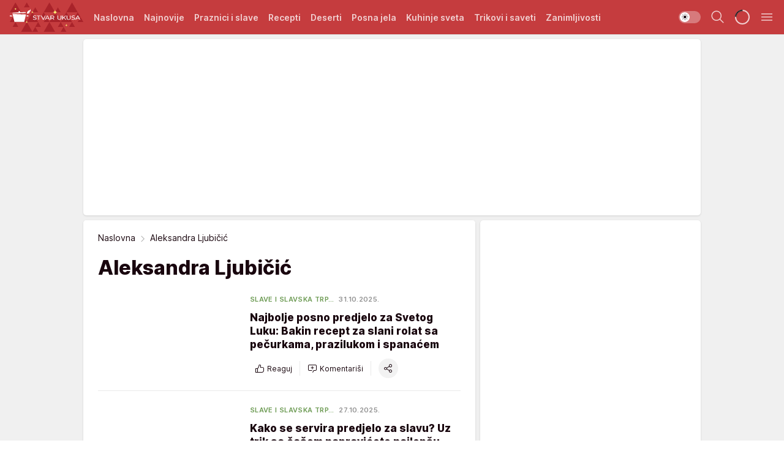

--- FILE ---
content_type: text/html; charset=utf-8
request_url: https://stvarukusa.mondo.rs/journalist427/Aleksandra-Ljubicic
body_size: 72829
content:
<!DOCTYPE html><html  lang="sr"><head><meta charset="utf-8"><meta name="viewport" content="width=device-width, initial-scale=1"><script type="importmap">{"imports":{"#entry":"/_nuxt/entry.FNZVz2c7.js"}}</script><script data-cfasync="false">(function(w,d,s,l,i){w[l]=w[l]||[];w[l].push({'gtm.start':
            new Date().getTime(),event:'gtm.js'});var f=d.getElementsByTagName(s)[0],
            j=d.createElement(s),dl=l!='dataLayer'?'&l='+l:'';j.async=true;j.src=
            'https://www.googletagmanager.com/gtm.js?id='+i+dl;f.parentNode.insertBefore(j,f);
            })(window,document,'script','dataLayer','GTM-KTJZ78Z');</script><script>'use strict';(function(b,t,q,h,c,e,f,r,u,a,v,w,m,k,n,p,l){l=(d,g)=>{m=new URLSearchParams(q.search);m.has(d)?g=m.get(d):b[h]&&b[h].hasOwnProperty(d)&&(g=b[h][d]);return isNaN(+g)?g:+g};l('pjnx',!1)||(b[h]=b[h]||{},b[c]=b[c]||{},b[c][e]=b[c][e]||[],k=d=>{a.b[d]=performance.now();a.b[f](d)},n=(d,g)=>{for(;0<d.length;)g[f](d.shift())},p=()=>{a.p=b[c][e][f];b[c][e][f]=a.s[f].bind(a.s)},a=b["__"+h]={t:l('pjfsto',3E3),m:l('pjfstom',2),s:[()=>{k("s");b[c].pubads().setTargeting('pjpel',a.b)}],f:d=>{a.p&&
                (k('f'+d),b[c][e][f]=a.p,a.p=!1,n(a.s,b[c][e]))},g:()=>{a.p&&p();k('g');a.r=setTimeout(()=>a.f('t'),a.t+a.b.g*a.m)}},b[c][e].shift&&(n(b[c][e],a.s),a.b=[],b[c][e][f](()=>a.g()),p(),k('v'+r)))})(window,document,location,'pubjelly','googletag','cmd','push',4);</script><script src="https://pubjelly.nxjmp.com/a/main/pubjelly.js?key=na" async onerror="__pubjelly.f('e')"></script><link rel="canonical" href="https://stvarukusa.mondo.rs/journalist427/Aleksandra-Ljubicic"><script>var googletag = googletag || {}; googletag.cmd = googletag.cmd || [];</script><script src="https://securepubads.g.doubleclick.net/tag/js/gpt.js" async></script><title>Aleksandra Ljubičić | Stvar ukusa</title><script async data-cfasync="false">window.googletag=window.googletag||{},window.googletag.cmd=window.googletag.cmd||[];var packs=window.localStorage.getItem("df_packs"),packsParsed=packs&&JSON.parse(packs)||[];try{var a=window.localStorage.getItem("df_packsx"),s=a&&JSON.parse(a)||[];s.length&&(packsParsed=packsParsed.concat(s),packsParsed=Array.from(new Set(packsParsed)));var r,e=window.localStorage.getItem("df_packsy"),t=(e&&JSON.parse(e)||[]).map(function(a){return a.id});t.length&&(packsParsed=packsParsed.concat(t),packsParsed=Array.from(new Set(packsParsed)))}catch(d){}var standardPacks=window.localStorage.getItem("df_sp"),standardPacksParsed=standardPacks&&JSON.parse(standardPacks)||[];try{var g=window.localStorage.getItem("df_spx"),c=g&&JSON.parse(g)||[];c.length&&(standardPacksParsed=standardPacksParsed.concat(c),standardPacksParsed=Array.from(new Set(standardPacksParsed)));var o,n=window.localStorage.getItem("df_spy"),p=(n&&JSON.parse(n)||[]).map(function(a){return a.id});p.length&&(standardPacksParsed=standardPacksParsed.concat(p),standardPacksParsed=Array.from(new Set(standardPacksParsed)))}catch(P){}var platforms=window.localStorage.getItem("df_pl"),platformsParsed=platforms&&(JSON.parse(platforms)||[]);if(platformsParsed&&platformsParsed.length)for(var i=0;i<platformsParsed.length;i++)1===platformsParsed[i]&&packsParsed?window.googletag.cmd.push(function(){window.googletag.pubads().setTargeting("defractal",packsParsed)}):2===platformsParsed[i]&&packsParsed&&packsParsed.length?(window.midasWidgetTargeting=window.midasWidgetTargeting||{},window.midasWidgetTargeting.targetings=window.midasWidgetTargeting.targetings||[],window.midasWidgetTargeting.targetings.push({defractal:packsParsed})):3===platformsParsed[i]&&standardPacksParsed&&standardPacksParsed.length&&window.googletag.cmd.push(function(){window.googletag.pubads().setTargeting("defractal_sp",standardPacksParsed)});</script><script src="https://cdn.mediaoutcast.com/player/1.15.0/js/mov-init.min.js" async></script><script src="https://cdn.krakenoptimize.com/setup/get/16508c6c-3889-4c4f-339d-08d9d68e00ed" async body type="text/javascript" data-cfasync="false"></script><script src="https://cdn.defractal.com/scripts/defractal-4-00440015-C371-4D8D-81CA-1BC0E0AE8A47.js" async></script><link rel="stylesheet" href="/_nuxt/entry.CdHkavs-.css" crossorigin><link rel="preload" as="font" href="https://static2stvarukusa.mondo.rs/fonts/Inter.var.woff2" type="font/woff2" crossorigin><link rel="preload" as="font" href="https://static2stvarukusa.mondo.rs/fonts/icomoon/icons.woff" type="font/woff" crossorigin><link rel="preload" as="image" href="https://static2stvarukusa.mondo.rs/api/v3/images/212/424/62315?ts=2025-10-31T10:09:25"><link rel="preload" as="image" href="https://static2stvarukusa.mondo.rs/api/v3/images/288/576/62315?ts=2025-10-31T10:09:25"><link rel="preload" as="image" href="https://static2stvarukusa.mondo.rs/api/v3/images/428/856/24487?ts=2026-01-13T16:13:24"><link rel="preload" as="image" href="https://static2stvarukusa.mondo.rs/api/v3/images/592/1184/24487?ts=2026-01-13T16:13:24"><link rel="preload" as="image" href="https://static2stvarukusa.mondo.rs/api/v3/images/592/1184/24487?ts=2026-01-13T16:13:24"><link rel="modulepreload" as="script" crossorigin href="/_nuxt/entry.FNZVz2c7.js"><link rel="preload" as="fetch" fetchpriority="low" crossorigin="anonymous" href="/_nuxt/builds/meta/ead353d7-0a69-4349-9efa-09262d787d59.json"><script data-cfasync="false">window.gdprAppliesGlobally=true;(function(){function n(e){if(!window.frames[e]){if(document.body&&document.body.firstChild){var t=document.body;var r=document.createElement("iframe");r.style.display="none";r.name=e;r.title=e;t.insertBefore(r,t.firstChild)}else{setTimeout(function(){n(e)},5)}}}function e(r,a,o,s,c){function e(e,t,r,n){if(typeof r!=="function"){return}if(!window[a]){window[a]=[]}var i=false;if(c){i=c(e,n,r)}if(!i){window[a].push({command:e,version:t,callback:r,parameter:n})}}e.stub=true;e.stubVersion=2;function t(n){if(!window[r]||window[r].stub!==true){return}if(!n.data){return}var i=typeof n.data==="string";var e;try{e=i?JSON.parse(n.data):n.data}catch(t){return}if(e[o]){var a=e[o];window[r](a.command,a.version,function(e,t){var r={};r[s]={returnValue:e,success:t,callId:a.callId};n.source.postMessage(i?JSON.stringify(r):r,"*")},a.parameter)}}const smt=window[r];if(typeof smt!=="function"){window[r]=e;if(window.addEventListener){window.addEventListener("message",t,false)}else{window.attachEvent("onmessage",t)}}}e("__uspapi","__uspapiBuffer","__uspapiCall","__uspapiReturn");n("__uspapiLocator");e("__tcfapi","__tcfapiBuffer","__tcfapiCall","__tcfapiReturn");n("__tcfapiLocator");(function(e){var t=document.createElement("link");t.rel="preconnect";t.as="script";var r=document.createElement("link");r.rel="dns-prefetch";r.as="script";var n=document.createElement("link");n.rel="preload";n.as="script";var i=document.createElement("script");i.id="spcloader";i.type="text/javascript";i["async"]=true;i.charset="utf-8";var a="https://sdk.privacy-center.org/"+e+"/loader.js?target="+document.location.hostname;if(window.didomiConfig&&window.didomiConfig.user){var o=window.didomiConfig.user;var s=o.country;var c=o.region;if(s){a=a+"&country="+s;if(c){a=a+"&region="+c}}}t.href="https://sdk.privacy-center.org/";r.href="https://sdk.privacy-center.org/";n.href=a;i.src=a;var d=document.getElementsByTagName("script")[0];d.parentNode.insertBefore(t,d);d.parentNode.insertBefore(r,d);d.parentNode.insertBefore(n,d);d.parentNode.insertBefore(i,d)})("82d80c84-586b-4519-bdef-240ed8c7f096")})();</script><script data-cfasync="false">function scrollDistance(i,n=66){if(!i||"function"!=typeof i)return;let e,o,t,d;window.addEventListener("scroll",function(l){o||(o=window.pageYOffset),window.clearTimeout(e),e=setTimeout(function(){t=window.pageYOffset,i(d=t-o,o,t),o=null,t=null,d=null},n)},!1)}window.didomiOnReady=window.didomiOnReady||[],window.didomiOnReady.push(function(i){i.notice.isVisible()&&scrollDistance(function(n){parseInt(Math.abs(n),10)>198&&i.notice.isVisible()&&i.setUserAgreeToAll()});if(i.notice.isVisible() && window.innerWidth <= 768){document.body.classList.remove("didomi-popup-open","didomi-popup-open-ios")}if(i.notice.isVisible()){document.querySelector(".didomi-popup").addEventListener("click", e=>{console.log(e)})}});</script><script>window.pp_gemius_identifier = '.RdLAOsGt.ZnJIWdr9wJwOVz76EFEGdXhw0._eH18Pf.x7';
                function gemius_pending(i) { window[i] = window[i] || function () { var x = window[i + '_pdata'] = window[i + '_pdata'] || []; x[x.length] = arguments; }; };
                gemius_pending('gemius_hit'); gemius_pending('gemius_event'); gemius_pending('gemius_init'); gemius_pending('pp_gemius_hit'); gemius_pending('pp_gemius_event'); gemius_pending('pp_gemius_init');
                (function (d, t) {
                    try {
                        var gt = d.createElement(t), s = d.getElementsByTagName(t)[0], l = 'http' + ((location.protocol == 'https:') ? 's' : ''); gt.setAttribute('async', 'async');
                        gt.setAttribute('defer', 'defer'); gt.src = l + '://gars.hit.gemius.pl/xgemius.js'; s.parentNode.insertBefore(gt, s);
                    } catch (e) { }
                })(document, 'script');</script><meta hid="description" name="description" content="Aleksandra Ljubičić svi članci autora | Stvar ukusa"><meta hid="robots" property="robots" content="max-image-preview:large"><meta hid="og:type" property="og:type" content="website"><meta hid="og:description" property="og:description" content="Stvar ukusa 2023"><meta hid="og:image" property="og:image" content="https://stvarukusa.mondo.rs/img/share/stvarukusa.png"><meta hid="og:url" property="og:url" content="https://stvarukusa.mondo.rs/journalist427/Aleksandra-Ljubicic"><meta hid="twitter:card" name="twitter:card" content="summary_large_image"><meta hid="twitter:description" name="twitter:description" content="Stvar ukusa 2023"><meta hid="twitter:image" name="twitter:image" content="https://stvarukusa.mondo.rs/img/share/stvarukusa.png"><meta hid="twitter.url" name="twitter.url" content="https://stvarukusa.mondo.rs/journalist427/Aleksandra-Ljubicic"><link rel="icon" type="image/svg+xml" href="/favicons/stvarukusa/icon.svg" sizes="any"><link rel="icon" type="image/png" href="/favicons/stvarukusa/favicon-32x32.png" sizes="32x32"><link rel="icon" type="image/png" href="/favicons/stvarukusa/favicon-128x128.png" sizes="128x128"><link rel="apple-touch-icon" type="image/png" href="/favicons/stvarukusa/favicon-180x180.png" sizes="180x180"><link rel="icon" type="image/png" href="/favicons/stvarukusa/favicon-192x192.png" sizes="192x192"><link rel="icon" type="image/png" href="/favicons/stvarukusa/favicon-512x512.png" sizes="512x512"><link rel="alternate" hreflang="sr" href="https://stvarukusa.mondo.rs/journalist427/Aleksandra-Ljubicic"><link rel="alternate" type="application/rss+xml" title="RSS feed for Naslovna" href="https://stvarukusa.mondo.rs/rss/1/Naslovna"><link rel="alternate" type="application/rss+xml" title="RSS feed for Praznici i slave" href="https://stvarukusa.mondo.rs/rss/60/praznici-i-slave"><link rel="alternate" type="application/rss+xml" title="RSS feed for Recepti" href="https://stvarukusa.mondo.rs/rss/2/recepti"><link rel="alternate" type="application/rss+xml" title="RSS feed for Deserti" href="https://stvarukusa.mondo.rs/rss/3/deserti"><link rel="alternate" type="application/rss+xml" title="RSS feed for Posna jela" href="https://stvarukusa.mondo.rs/rss/4/posna-jela"><link rel="alternate" type="application/rss+xml" title="RSS feed for Kuhinje sveta" href="https://stvarukusa.mondo.rs/rss/49/kuhinje-sveta"><link rel="alternate" type="application/rss+xml" title="RSS feed for Trikovi i saveti" href="https://stvarukusa.mondo.rs/rss/65/trikovi-i-saveti"><link rel="alternate" type="application/rss+xml" title="RSS feed for Zanimljivosti" href="https://stvarukusa.mondo.rs/rss/69/zanimljivosti"><link rel="next" href="https://stvarukusa.mondo.rs/journalist427/Aleksandra-Ljubicic/page/2"><link rel="next" href="https://stvarukusa.mondo.rs/journalist427/Aleksandra-Ljubicic/page/2"><script type="module" src="/_nuxt/entry.FNZVz2c7.js" crossorigin></script></head><body><div id="__nuxt"><div><div class="main is-occasion-christmas light stvarukusa" style=""><!----><header class="header"><div class="container"><div class="header__content_wrap"><div class="header__content"><div class="header-logo"><a href="/" class="" title="Stvar ukusa"><div class="header-logo__wrap"><svg class="logo-dimensions header-logo__image"><use xlink:href="/img/logo/stvarukusa-christmas.svg?v=28112025#logo-light"></use></svg><span class="header-logo__span">Stvar ukusa</span></div></a></div><nav class="header-navigation"><div class="header-navigation__wrap"><ul class="header-navigation__list"><!--[--><li class="js_item_1 header-navigation__list-item"><a href="/" class="has-no-background"><span style=""><!----><span>Naslovna</span></span></a><!----></li><li class="js_item_85 header-navigation__list-item"><a href="/najnovije" class="has-no-background"><span style=""><!----><span>Najnovije</span></span></a><!----></li><li class="js_item_60 header-navigation__list-item"><a href="/praznici-i-slave" class="has-no-background"><span style=""><!----><span>Praznici i slave</span></span></a><!----></li><li class="js_item_2 header-navigation__list-item"><a href="/recepti" class="has-no-background"><span style=""><!----><span>Recepti</span></span></a><!----></li><li class="js_item_3 header-navigation__list-item"><a href="/deserti" class="has-no-background"><span style=""><!----><span>Deserti</span></span></a><!----></li><li class="js_item_4 header-navigation__list-item"><a href="/posna-jela" class="has-no-background"><span style=""><!----><span>Posna jela </span></span></a><!----></li><li class="js_item_49 header-navigation__list-item"><a href="/kuhinje-sveta" class="has-no-background"><span style=""><!----><span>Kuhinje sveta </span></span></a><!----></li><li class="js_item_65 header-navigation__list-item"><a href="/trikovi-i-saveti" class="has-no-background"><span style=""><!----><span>Trikovi i saveti</span></span></a><!----></li><li class="js_item_69 header-navigation__list-item"><a href="/zanimljivosti" class="has-no-background"><span style=""><!----><span>Zanimljivosti</span></span></a><!----></li><!--]--></ul></div><span class="is-hidden header-navigation__list-item is-view-more">Još <i class="icon-overflow-menu--vertical view-more-icon" aria-hidden="true"></i><ul class="is-hidden header-subnavigation__children"><!--[--><!--]--></ul></span><!--[--><!--]--></nav><div class="header-extra"><div class="theme-toggle theme-toggle--light"><div class="icon-wrap icon-wrap_light"><i class="icon icon-light--filled" aria-hidden="true"></i></div><div class="icon-wrap icon-wrap_asleep"><i class="icon icon-asleep--filled" aria-hidden="true"></i></div></div><div class="header-extra__icon"><i class="icon-search" aria-hidden="true"></i><div class="header-search"><div class="header-search-wrap"><form><input type="text" class="input" placeholder=" Pretraži Stvar ukusa"><!----></form><div class="header-search__close"><i aria-hidden="true" class="icon icon-close"></i></div></div></div></div><div class="header-extra__icon" style="display:none;"><i class="icon-headphones-custom" aria-hidden="true"></i></div><!--[--><div class="header-extra__icon isSpinner"><div class="spinner" data-v-eba6742f></div></div><!--]--><div class="header-extra__icon" style="display:none;"><i class="icon-notification" aria-hidden="true"></i></div><div class="header-extra__icon header-extra__menu"><i class="icon-menu" aria-hidden="true"></i></div><div class="navigation-drawer" style="right:-100%;"><div class="navigation-drawer__header"><div class="navigation-drawer__logo"><svg class="navigation-drawer__logo_image"><use xlink:href="/img/logo/stvarukusa-christmas.svg?v=28112025#logo-drawer-light"></use></svg></div><div class="navigation-drawer__close"><i class="icon-close" aria-hidden="true"></i></div></div><div class="navigation-drawer__tabs"><span class="is-active">Kategorije</span><span class="">Ostalo</span></div><!----><div class="navigation-drawer__footer"><ul class="social-menu__list"><!--[--><li class="social-menu__list-item"><a href="https://www.facebook.com/stvarukusars/" target="_blank" rel="noopener" aria-label="Facebook"><i class="icon-logo--facebook social-menu__list-icon" aria-hidden="true"></i></a></li><li class="social-menu__list-item"><a href="https://www.instagram.com/stvarukusa.rs/" target="_blank" rel="noopener" aria-label="Instagram"><i class="icon-logo--instagram social-menu__list-icon" aria-hidden="true"></i></a></li><li class="social-menu__list-item"><a href="https://stvarukusa.mondo.rs/rss-feed" target="_blank" rel="noopener" aria-label="RSS"><i class="icon-logo--rss social-menu__list-icon" aria-hidden="true"></i></a></li><!--]--></ul></div></div></div></div></div></div></header><!--[--><!--]--><div class="generic-page" data-v-b527da3b><div class="main-container" data-v-b527da3b><!--[--><!--[--><div class="generic-component" data-v-a6cdc878><!----></div><!--]--><!--[--><!----><!--]--><!--[--><div class="generic-component" data-v-a6cdc878><div class="container" data-v-a6cdc878><!--[--><div class="generic-component gptCategoryTop gptSticky" data-v-a6cdc878><div class="container placeholder250px hasTopMargin" data-v-a6cdc878><div class="gpt-ad-banner"><div position="0" lazy="false"></div></div></div></div><div class="generic-component" data-v-a6cdc878><div class="is-main" data-v-a6cdc878><div class="is-main is-content" data-v-1df6af20><div class="full-width" data-v-1df6af20><div class="sticky-scroll-container isSticky" data-v-1df6af20><!--[--><!--[--><div class="generic-component" data-v-1df6af20 data-v-a6cdc878><div class="archive-acl is-author-archive" data-v-a6cdc878 data-v-476b41fd><div class="c-list-feed" data-v-476b41fd><div class="news-feed" data-v-476b41fd data-v-8cf1da25><!--[--><div class="archive-header no-padding-bottom" data-v-476b41fd><div class="breadcrumbs-wrap isArchiveBreadcrumbs" data-v-476b41fd data-v-77f0710d><div class="breadcrumbs" data-v-77f0710d><a href="/" class="breadcrumbs-link" data-v-77f0710d>Naslovna</a><!--[--><div class="breadcrumbs-icon-container" data-v-77f0710d><i class="icon-chevron--right" aria-hidden="true" data-v-77f0710d></i><span class="breadcrumbs-title" data-v-77f0710d>Aleksandra Ljubičić</span></div><!--]--></div></div><div class="columnist-info" data-v-476b41fd><!----><h1 class="archive-title" data-v-476b41fd>Aleksandra Ljubičić</h1></div><div class="columnist-desc" data-v-476b41fd></div></div><!--]--><div class="" data-v-8cf1da25><!--[--><!--[--><!----><div class="feed-list-item" data-v-8cf1da25><!----><div class="card card-wrap type-news-card-c is-compact" is-archive-date="false" data-v-8cf1da25 data-v-28e672be><a href="/praznici-i-slave/slave-i-slavska-trpeza/a57238/bakin-recept-za-posni-slani-rolat-sa-pecurkama-za-svetog-luku.html" class="card-link" rel="rel"><!--[--><!--[--><!--]--><div class="card-content"><div class="card-text-content"><!--[--><div class="card-labels-wrap" data-v-28e672be><div class="card-labels" data-v-28e672be data-v-6ed27fdc><!----><!----><!----><!----><!----><!----><!----><!----><div class="is-secondary card-label card-label-wrap" data-v-6ed27fdc data-v-d3a173a3><!----><!----><span class="label-text" data-v-d3a173a3>Slave i slavska trp&hellip;</span></div><div class="is-secondary-alt card-label card-label-wrap" data-v-6ed27fdc data-v-d3a173a3><!----><!----><span class="label-text" data-v-d3a173a3>31.10.2025.</span></div><!----></div></div><!--]--><!--[--><div class="card-title" data-v-28e672be><!----><h2 class="title" data-v-28e672be>Najbolje posno predjelo za Svetog Luku: Bakin recept za slani rolat sa pečurkama, prazilukom i spanaćem</h2></div><!--]--><!--[--><!--]--><!--[--><!--]--><!--[--><div class="card-engagement-bar card-engagement-bar-wrap" data-v-28e672be><div class="card-engagement-bar__left"><div role="button" class="btn"><i class="icon-thumbs-up"></i><!----><!----><!----><!--[-->Reaguj<!--]--></div><!----><div class="card-divider card-divider-wrap"></div><div role="button" class="btn"><!--[--><i class="icon-add-comment"></i><span class="text-add-comment">Komentariši</span><!--]--></div></div><div class="card-engagement-bar__right"><div class="card-divider card-divider-wrap"></div><span role="button" aria-label="share" class="btn--round"><i class="icon-share"></i></span><!----></div></div><!--]--></div><!--[--><div class="card-multimedia__content" data-v-28e672be><div class="card-labels" data-v-28e672be data-v-6ed27fdc><!----><!----><!----><!----><!----><!----><!----><!----><!----><!----><!----></div><div class="card-multimedia card-multimedia-wrap" is-small="false" data-v-28e672be data-v-78850fa8><!--[--><!--[--><figure class="" data-v-78850fa8><div class="card-image-container" data-v-78850fa8 data-v-ecf0a92a><picture class="" data-v-ecf0a92a><!--[--><source media="(max-width: 1023px)" srcset="https://static2stvarukusa.mondo.rs/api/v3/images/212/424/62315?ts=2025-10-31T10:09:25" data-v-ecf0a92a><source media="(min-width: 1024px)" srcset="https://static2stvarukusa.mondo.rs/api/v3/images/288/576/62315?ts=2025-10-31T10:09:25" data-v-ecf0a92a><!--]--><img src="https://static2stvarukusa.mondo.rs/api/v3/images/212/424/62315?ts=2025-10-31T10:09:25" srcset="https://static2stvarukusa.mondo.rs/api/v3/images/212/424/62315?ts=2025-10-31T10:09:25" alt="Posni slani rolat sa pečurkama, prazilukom i spanaćem isečen i serviran na tanjiru" class="" style="" data-v-ecf0a92a></picture></div><div class="multimedia-icon-wrapper" data-v-78850fa8><!----><!----></div><!----></figure><!--]--><!--]--></div></div><!--]--></div><!----><!--]--></a><!--[--><!--]--><!----></div></div><!--[--><!----><!--]--><!--]--><!--[--><!----><div class="feed-list-item" data-v-8cf1da25><div class="card-divider card-divider-wrap card-divider" data-v-8cf1da25 data-v-49e31b96></div><div class="card card-wrap type-news-card-c is-compact" is-archive-date="false" data-v-8cf1da25 data-v-28e672be><a href="/praznici-i-slave/slave-i-slavska-trpeza/a23330/kako-da-servirate-najlepse-predjelo-za-slavu-sveta-petka.html" class="card-link" rel="rel"><!--[--><!--[--><!--]--><div class="card-content"><div class="card-text-content"><!--[--><div class="card-labels-wrap" data-v-28e672be><div class="card-labels" data-v-28e672be data-v-6ed27fdc><!----><!----><!----><!----><!----><!----><!----><!----><div class="is-secondary card-label card-label-wrap" data-v-6ed27fdc data-v-d3a173a3><!----><!----><span class="label-text" data-v-d3a173a3>Slave i slavska trp&hellip;</span></div><div class="is-secondary-alt card-label card-label-wrap" data-v-6ed27fdc data-v-d3a173a3><!----><!----><span class="label-text" data-v-d3a173a3>27.10.2025.</span></div><!----></div></div><!--]--><!--[--><div class="card-title" data-v-28e672be><!----><h2 class="title" data-v-28e672be>Kako se servira predjelo za slavu? Uz trik sa čašom napravićete najlepšu trpezu za Svetu Petku</h2></div><!--]--><!--[--><!--]--><!--[--><!--]--><!--[--><div class="card-engagement-bar card-engagement-bar-wrap" data-v-28e672be><div class="card-engagement-bar__left"><div role="button" class="btn"><i class="icon-thumbs-up"></i><!----><!----><!----><!--[-->Reaguj<!--]--></div><!----><div class="card-divider card-divider-wrap"></div><div role="button" class="btn"><!--[--><i class="icon-add-comment"></i><span class="text-add-comment">Komentariši</span><!--]--></div></div><div class="card-engagement-bar__right"><div class="card-divider card-divider-wrap"></div><span role="button" aria-label="share" class="btn--round"><i class="icon-share"></i></span><!----></div></div><!--]--></div><!--[--><div class="card-multimedia__content" data-v-28e672be><div class="card-labels" data-v-28e672be data-v-6ed27fdc><!----><!----><!----><!----><!----><!----><!----><!----><!----><!----><!----></div><div class="card-multimedia card-multimedia-wrap" is-small="false" data-v-28e672be data-v-78850fa8><!--[--><!--[--><figure class="" data-v-78850fa8><div class="card-image-container" data-v-78850fa8 data-v-ecf0a92a><picture class="" data-v-ecf0a92a><!--[--><source media="(max-width: 1023px)" srcset="https://static2stvarukusa.mondo.rs/api/v3/images/212/424/67150?ts=2025-10-27T09:43:24" data-v-ecf0a92a><source media="(min-width: 1024px)" srcset="https://static2stvarukusa.mondo.rs/api/v3/images/288/576/67150?ts=2025-10-27T09:43:24" data-v-ecf0a92a><!--]--><img src="https://static2stvarukusa.mondo.rs/api/v3/images/212/424/67150?ts=2025-10-27T09:43:24" srcset="https://static2stvarukusa.mondo.rs/api/v3/images/212/424/67150?ts=2025-10-27T09:43:24" alt="Predjelo ukrasno servirano na stolu" class="" loading="lazy" style="" data-v-ecf0a92a></picture></div><div class="multimedia-icon-wrapper" data-v-78850fa8><!----><!----></div><!----></figure><!--]--><!--]--></div></div><!--]--></div><!----><!--]--></a><!--[--><!--]--><!----></div></div><!--[--><!----><!--]--><!--]--><!--[--><!----><div class="feed-list-item" data-v-8cf1da25><div class="card-divider card-divider-wrap card-divider" data-v-8cf1da25 data-v-49e31b96></div><div class="card card-wrap type-news-card-c is-compact" is-archive-date="false" data-v-8cf1da25 data-v-28e672be><a href="/praznici-i-slave/slave-i-slavska-trpeza/a57234/crkveni-recept-za-slavsko-zito-za-svetu-petku.html" class="card-link" rel="rel"><!--[--><!--[--><!--]--><div class="card-content"><div class="card-text-content"><!--[--><div class="card-labels-wrap" data-v-28e672be><div class="card-labels" data-v-28e672be data-v-6ed27fdc><!----><!----><!----><!----><!----><!----><!----><!----><div class="is-secondary card-label card-label-wrap" data-v-6ed27fdc data-v-d3a173a3><!----><!----><span class="label-text" data-v-d3a173a3>Slave i slavska trp&hellip;</span></div><div class="is-secondary-alt card-label card-label-wrap" data-v-6ed27fdc data-v-d3a173a3><!----><!----><span class="label-text" data-v-d3a173a3>24.10.2025.</span></div><!----></div></div><!--]--><!--[--><div class="card-title" data-v-28e672be><!----><h2 class="title" data-v-28e672be>Crkveni recept za slavsko žito za Svetu Petku: Po pravoslavnim pravilima, a jedno ga razlikuje od kupovnog</h2></div><!--]--><!--[--><!--]--><!--[--><!--]--><!--[--><div class="card-engagement-bar card-engagement-bar-wrap" data-v-28e672be><div class="card-engagement-bar__left"><div role="button" class="btn"><i class="icon-thumbs-up"></i><!----><!----><!----><!--[-->Reaguj<!--]--></div><!----><div class="card-divider card-divider-wrap"></div><div role="button" class="btn"><!--[--><i class="icon-add-comment"></i><span class="text-add-comment">Komentariši</span><!--]--></div></div><div class="card-engagement-bar__right"><div class="card-divider card-divider-wrap"></div><span role="button" aria-label="share" class="btn--round"><i class="icon-share"></i></span><!----></div></div><!--]--></div><!--[--><div class="card-multimedia__content" data-v-28e672be><div class="card-labels" data-v-28e672be data-v-6ed27fdc><!----><!----><!----><!----><!----><!----><!----><!----><!----><!----><!----></div><div class="card-multimedia card-multimedia-wrap" is-small="false" data-v-28e672be data-v-78850fa8><!--[--><!--[--><figure class="" data-v-78850fa8><div class="card-image-container" data-v-78850fa8 data-v-ecf0a92a><picture class="" data-v-ecf0a92a><!--[--><source media="(max-width: 1023px)" srcset="https://static2stvarukusa.mondo.rs/api/v3/images/212/424/67147?ts=2025-10-24T10:44:26" data-v-ecf0a92a><source media="(min-width: 1024px)" srcset="https://static2stvarukusa.mondo.rs/api/v3/images/288/576/67147?ts=2025-10-24T10:44:26" data-v-ecf0a92a><!--]--><img src="https://static2stvarukusa.mondo.rs/api/v3/images/212/424/67147?ts=2025-10-24T10:44:26" srcset="https://static2stvarukusa.mondo.rs/api/v3/images/212/424/67147?ts=2025-10-24T10:44:26" alt="Tanjir slavskog žita ukrašenog krstom od oraha" class="" loading="lazy" style="" data-v-ecf0a92a></picture></div><div class="multimedia-icon-wrapper" data-v-78850fa8><!----><!----></div><!----></figure><!--]--><!--]--></div></div><!--]--></div><!----><!--]--></a><!--[--><!--]--><!----></div></div><!--[--><!----><!--]--><!--]--><!--[--><!----><div class="feed-list-item" data-v-8cf1da25><div class="card-divider card-divider-wrap card-divider" data-v-8cf1da25 data-v-49e31b96></div><div class="card card-wrap type-news-card-c is-compact" is-archive-date="false" data-v-8cf1da25 data-v-28e672be><a href="/praznici-i-slave/slave-i-slavska-trpeza/a57233/bakin-recept-za-slavski-kolac-za-svetu-petku.html" class="card-link" rel="rel"><!--[--><!--[--><!--]--><div class="card-content"><div class="card-text-content"><!--[--><div class="card-labels-wrap" data-v-28e672be><div class="card-labels" data-v-28e672be data-v-6ed27fdc><!----><!----><!----><!----><!----><!----><!----><!----><div class="is-secondary card-label card-label-wrap" data-v-6ed27fdc data-v-d3a173a3><!----><!----><span class="label-text" data-v-d3a173a3>Slave i slavska trp&hellip;</span></div><div class="is-secondary-alt card-label card-label-wrap" data-v-6ed27fdc data-v-d3a173a3><!----><!----><span class="label-text" data-v-d3a173a3>23.10.2025.</span></div><!----></div></div><!--]--><!--[--><div class="card-title" data-v-28e672be><!----><h2 class="title" data-v-28e672be>Najbolji bakin recept za slavski kolač za Svetu Petku: Mek kao duša, a kada zamiriše cela kuća oživi</h2></div><!--]--><!--[--><!--]--><!--[--><!--]--><!--[--><div class="card-engagement-bar card-engagement-bar-wrap" data-v-28e672be><div class="card-engagement-bar__left"><div role="button" class="btn"><i class="icon-thumbs-up"></i><!----><!----><!----><!--[-->Reaguj<!--]--></div><!----><div class="card-divider card-divider-wrap"></div><div role="button" class="btn"><!--[--><i class="icon-add-comment"></i><span class="text-add-comment">Komentariši</span><!--]--></div></div><div class="card-engagement-bar__right"><div class="card-divider card-divider-wrap"></div><span role="button" aria-label="share" class="btn--round"><i class="icon-share"></i></span><!----></div></div><!--]--></div><!--[--><div class="card-multimedia__content" data-v-28e672be><div class="card-labels" data-v-28e672be data-v-6ed27fdc><!----><!----><!----><!----><!----><!----><!----><!----><!----><!----><!----></div><div class="card-multimedia card-multimedia-wrap" is-small="false" data-v-28e672be data-v-78850fa8><!--[--><!--[--><figure class="" data-v-78850fa8><div class="card-image-container" data-v-78850fa8 data-v-ecf0a92a><picture class="" data-v-ecf0a92a><!--[--><source media="(max-width: 1023px)" srcset="https://static2stvarukusa.mondo.rs/api/v3/images/212/424/67146?ts=2025-10-23T12:01:26" data-v-ecf0a92a><source media="(min-width: 1024px)" srcset="https://static2stvarukusa.mondo.rs/api/v3/images/288/576/67146?ts=2025-10-23T12:01:26" data-v-ecf0a92a><!--]--><img src="https://static2stvarukusa.mondo.rs/api/v3/images/212/424/67146?ts=2025-10-23T12:01:26" srcset="https://static2stvarukusa.mondo.rs/api/v3/images/212/424/67146?ts=2025-10-23T12:01:26" alt="Slavski kolač sa svećom na postavljenom stolu" class="" loading="lazy" style="" data-v-ecf0a92a></picture></div><div class="multimedia-icon-wrapper" data-v-78850fa8><!----><!----></div><!----></figure><!--]--><!--]--></div></div><!--]--></div><!----><!--]--></a><!--[--><!--]--><!----></div></div><!--[--><!----><!--]--><!--]--><!--[--><!----><div class="feed-list-item" data-v-8cf1da25><div class="card-divider card-divider-wrap card-divider" data-v-8cf1da25 data-v-49e31b96></div><div class="card card-wrap type-news-card-c is-compact" is-archive-date="false" data-v-8cf1da25 data-v-28e672be><a href="/praznici-i-slave/slave-i-slavska-trpeza/a34018/recept-za-3-vrste-sitnih-kolaca-za-slavu-od-jedne-smese.html" class="card-link" rel="rel"><!--[--><!--[--><!--]--><div class="card-content"><div class="card-text-content"><!--[--><div class="card-labels-wrap" data-v-28e672be><div class="card-labels" data-v-28e672be data-v-6ed27fdc><!----><!----><!----><!----><!----><!----><!----><!----><div class="is-secondary card-label card-label-wrap" data-v-6ed27fdc data-v-d3a173a3><!----><!----><span class="label-text" data-v-d3a173a3>Slave i slavska trp&hellip;</span></div><div class="is-secondary-alt card-label card-label-wrap" data-v-6ed27fdc data-v-d3a173a3><!----><!----><span class="label-text" data-v-d3a173a3>21.10.2025.</span></div><!----></div></div><!--]--><!--[--><div class="card-title" data-v-28e672be><!----><h2 class="title" data-v-28e672be>Najbolji starinski recept za sitne kolače: Od jedne smese 3 vrste bombica, savršene za slave</h2></div><!--]--><!--[--><!--]--><!--[--><!--]--><!--[--><div class="card-engagement-bar card-engagement-bar-wrap" data-v-28e672be><div class="card-engagement-bar__left"><div role="button" class="btn"><i class="icon-thumbs-up"></i><!----><!----><!----><!--[-->Reaguj<!--]--></div><!----><div class="card-divider card-divider-wrap"></div><div role="button" class="btn"><!--[--><i class="icon-add-comment"></i><span class="text-add-comment">Komentariši</span><!--]--></div></div><div class="card-engagement-bar__right"><div class="card-divider card-divider-wrap"></div><span role="button" aria-label="share" class="btn--round"><i class="icon-share"></i></span><!----></div></div><!--]--></div><!--[--><div class="card-multimedia__content" data-v-28e672be><div class="card-labels" data-v-28e672be data-v-6ed27fdc><!----><!----><!----><!----><!----><!----><!----><!----><!----><!----><!----></div><div class="card-multimedia card-multimedia-wrap" is-small="false" data-v-28e672be data-v-78850fa8><!--[--><!--[--><figure class="" data-v-78850fa8><div class="card-image-container" data-v-78850fa8 data-v-ecf0a92a><picture class="" data-v-ecf0a92a><!--[--><source media="(max-width: 1023px)" srcset="https://static2stvarukusa.mondo.rs/api/v3/images/212/424/42419?ts=2022-01-26T13:50:58" data-v-ecf0a92a><source media="(min-width: 1024px)" srcset="https://static2stvarukusa.mondo.rs/api/v3/images/288/576/42419?ts=2022-01-26T13:50:58" data-v-ecf0a92a><!--]--><img src="https://static2stvarukusa.mondo.rs/api/v3/images/212/424/42419?ts=2022-01-26T13:50:58" srcset="https://static2stvarukusa.mondo.rs/api/v3/images/212/424/42419?ts=2022-01-26T13:50:58" alt="tri vrste sitnih kolača od jedne smese za slavu" class="" loading="lazy" style="" data-v-ecf0a92a></picture></div><div class="multimedia-icon-wrapper" data-v-78850fa8><!----><!----></div><!----></figure><!--]--><!--]--></div></div><!--]--></div><!----><!--]--></a><!--[--><!--]--><!----></div></div><!--[--><!----><!--]--><!--]--><!--[--><!----><div class="feed-list-item" data-v-8cf1da25><div class="card-divider card-divider-wrap card-divider" data-v-8cf1da25 data-v-49e31b96></div><div class="card card-wrap type-news-card-c is-compact" is-archive-date="false" data-v-8cf1da25 data-v-28e672be><a href="/deserti/kolaci/a57229/bakin-recept-za-griz-kolac-sa-sljivama.html" class="card-link" rel="rel"><!--[--><!--[--><!--]--><div class="card-content"><div class="card-text-content"><!--[--><div class="card-labels-wrap" data-v-28e672be><div class="card-labels" data-v-28e672be data-v-6ed27fdc><!----><!----><!----><!----><!----><!----><!----><!----><div class="is-secondary card-label card-label-wrap" data-v-6ed27fdc data-v-d3a173a3><!----><!----><span class="label-text" data-v-d3a173a3>Kolači</span></div><div class="is-secondary-alt card-label card-label-wrap" data-v-6ed27fdc data-v-d3a173a3><!----><!----><span class="label-text" data-v-d3a173a3>16.10.2025.</span></div><!----></div></div><!--]--><!--[--><div class="card-title" data-v-28e672be><!----><h2 class="title" data-v-28e672be>Bakin recept za griz kolač sa šljivama: Meka i sočna poslastica koju ćete zavoleti na prvi zalogaj</h2></div><!--]--><!--[--><!--]--><!--[--><!--]--><!--[--><div class="card-engagement-bar card-engagement-bar-wrap" data-v-28e672be><div class="card-engagement-bar__left"><div role="button" class="btn"><i class="icon-thumbs-up"></i><!----><!----><!----><!--[-->Reaguj<!--]--></div><!----><div class="card-divider card-divider-wrap"></div><div role="button" class="btn"><!--[--><i class="icon-add-comment"></i><span class="text-add-comment">Komentariši</span><!--]--></div></div><div class="card-engagement-bar__right"><div class="card-divider card-divider-wrap"></div><span role="button" aria-label="share" class="btn--round"><i class="icon-share"></i></span><!----></div></div><!--]--></div><!--[--><div class="card-multimedia__content" data-v-28e672be><div class="card-labels" data-v-28e672be data-v-6ed27fdc><!----><!----><!----><!----><!----><!----><!----><!----><!----><!----><!----></div><div class="card-multimedia card-multimedia-wrap" is-small="false" data-v-28e672be data-v-78850fa8><!--[--><!--[--><figure class="" data-v-78850fa8><div class="card-image-container" data-v-78850fa8 data-v-ecf0a92a><picture class="" data-v-ecf0a92a><!--[--><source media="(max-width: 1023px)" srcset="https://static2stvarukusa.mondo.rs/api/v3/images/212/424/67134?ts=2025-10-16T11:30:13" data-v-ecf0a92a><source media="(min-width: 1024px)" srcset="https://static2stvarukusa.mondo.rs/api/v3/images/288/576/67134?ts=2025-10-16T11:30:13" data-v-ecf0a92a><!--]--><img src="https://static2stvarukusa.mondo.rs/api/v3/images/212/424/67134?ts=2025-10-16T11:30:13" srcset="https://static2stvarukusa.mondo.rs/api/v3/images/212/424/67134?ts=2025-10-16T11:30:13" alt="Griz kolač sa šljivama na belom tanjiru" class="" loading="lazy" style="" data-v-ecf0a92a></picture></div><div class="multimedia-icon-wrapper" data-v-78850fa8><div class="card-label card-label-wrap card-label-wrap has-icon is-video" data-v-78850fa8 data-v-d3a173a3><!----><i class="icon-play" data-v-d3a173a3></i><!----></div><!----></div><!----></figure><!--]--><!--]--></div></div><!--]--></div><!----><!--]--></a><!--[--><!--]--><!----></div></div><!--[--><!----><!--]--><!--]--><!--[--><!----><div class="feed-list-item" data-v-8cf1da25><div class="card-divider card-divider-wrap card-divider" data-v-8cf1da25 data-v-49e31b96></div><div class="card card-wrap type-news-card-c is-compact" is-archive-date="false" data-v-8cf1da25 data-v-28e672be><a href="/deserti/kolaci/a57222/kako-se-pravi-domaca-pita-od-bundeve-koju-svi-zovu-kraljica-jeseni.html" class="card-link" rel="rel"><!--[--><!--[--><!--]--><div class="card-content"><div class="card-text-content"><!--[--><div class="card-labels-wrap" data-v-28e672be><div class="card-labels" data-v-28e672be data-v-6ed27fdc><!----><!----><!----><!----><!----><!----><!----><!----><div class="is-secondary card-label card-label-wrap" data-v-6ed27fdc data-v-d3a173a3><!----><!----><span class="label-text" data-v-d3a173a3>Kolači</span></div><div class="is-secondary-alt card-label card-label-wrap" data-v-6ed27fdc data-v-d3a173a3><!----><!----><span class="label-text" data-v-d3a173a3>7.10.2025.</span></div><!----></div></div><!--]--><!--[--><div class="card-title" data-v-28e672be><!----><h2 class="title" data-v-28e672be>DOMAĆA PITA &quot;KRALJICA JESENI&quot;: Aromatični fil od bundeve u krckavom testu</h2></div><!--]--><!--[--><!--]--><!--[--><!--]--><!--[--><div class="card-engagement-bar card-engagement-bar-wrap" data-v-28e672be><div class="card-engagement-bar__left"><div role="button" class="btn"><i class="icon-thumbs-up"></i><!----><!----><!----><!--[-->Reaguj<!--]--></div><!----><div class="card-divider card-divider-wrap"></div><div role="button" class="btn"><!--[--><i class="icon-add-comment"></i><span class="text-add-comment">Komentariši</span><!--]--></div></div><div class="card-engagement-bar__right"><div class="card-divider card-divider-wrap"></div><span role="button" aria-label="share" class="btn--round"><i class="icon-share"></i></span><!----></div></div><!--]--></div><!--[--><div class="card-multimedia__content" data-v-28e672be><div class="card-labels" data-v-28e672be data-v-6ed27fdc><!----><!----><!----><!----><!----><!----><!----><!----><!----><!----><!----></div><div class="card-multimedia card-multimedia-wrap" is-small="false" data-v-28e672be data-v-78850fa8><!--[--><!--[--><figure class="" data-v-78850fa8><div class="card-image-container" data-v-78850fa8 data-v-ecf0a92a><picture class="" data-v-ecf0a92a><!--[--><source media="(max-width: 1023px)" srcset="https://static2stvarukusa.mondo.rs/api/v3/images/212/424/67111?ts=2025-10-07T10:57:56" data-v-ecf0a92a><source media="(min-width: 1024px)" srcset="https://static2stvarukusa.mondo.rs/api/v3/images/288/576/67111?ts=2025-10-07T10:57:56" data-v-ecf0a92a><!--]--><img src="https://static2stvarukusa.mondo.rs/api/v3/images/212/424/67111?ts=2025-10-07T10:57:56" srcset="https://static2stvarukusa.mondo.rs/api/v3/images/212/424/67111?ts=2025-10-07T10:57:56" alt="Domaća pita od bundeve" class="" loading="lazy" style="" data-v-ecf0a92a></picture></div><div class="multimedia-icon-wrapper" data-v-78850fa8><div class="card-label card-label-wrap card-label-wrap has-icon is-video" data-v-78850fa8 data-v-d3a173a3><!----><i class="icon-play" data-v-d3a173a3></i><!----></div><!----></div><!----></figure><!--]--><!--]--></div></div><!--]--></div><!----><!--]--></a><!--[--><!--]--><!----></div></div><!--[--><!----><!--]--><!--]--><!--[--><!----><div class="feed-list-item" data-v-8cf1da25><div class="card-divider card-divider-wrap card-divider" data-v-8cf1da25 data-v-49e31b96></div><div class="card card-wrap type-news-card-c is-compact" is-archive-date="false" data-v-8cf1da25 data-v-28e672be><a href="/kuhinje-sveta/mediteranska-kuhinja/a57221/kako-se-prave-kaneloni-i-koji-su-najbolji-saveti-kuvara.html" class="card-link" rel="rel"><!--[--><!--[--><!--]--><div class="card-content"><div class="card-text-content"><!--[--><div class="card-labels-wrap" data-v-28e672be><div class="card-labels" data-v-28e672be data-v-6ed27fdc><!----><!----><!----><!----><!----><!----><!----><!----><div class="is-secondary card-label card-label-wrap" data-v-6ed27fdc data-v-d3a173a3><!----><!----><span class="label-text" data-v-d3a173a3>Mediteranska kuhinja</span></div><div class="is-secondary-alt card-label card-label-wrap" data-v-6ed27fdc data-v-d3a173a3><!----><!----><span class="label-text" data-v-d3a173a3>7.10.2025.</span></div><!----></div></div><!--]--><!--[--><div class="card-title" data-v-28e672be><!----><h2 class="title" data-v-28e672be>KAKO SE PRAVE NAJUKUSNIJI KANELONI: Proveren recept koji koriste italijanski kuvari, a uspeva svima</h2></div><!--]--><!--[--><!--]--><!--[--><!--]--><!--[--><div class="card-engagement-bar card-engagement-bar-wrap" data-v-28e672be><div class="card-engagement-bar__left"><div role="button" class="btn"><i class="icon-thumbs-up"></i><!----><!----><!----><!--[-->Reaguj<!--]--></div><!----><div class="card-divider card-divider-wrap"></div><div role="button" class="btn"><!--[--><i class="icon-add-comment"></i><span class="text-add-comment">Komentariši</span><!--]--></div></div><div class="card-engagement-bar__right"><div class="card-divider card-divider-wrap"></div><span role="button" aria-label="share" class="btn--round"><i class="icon-share"></i></span><!----></div></div><!--]--></div><!--[--><div class="card-multimedia__content" data-v-28e672be><div class="card-labels" data-v-28e672be data-v-6ed27fdc><!----><!----><!----><!----><!----><!----><!----><!----><!----><!----><!----></div><div class="card-multimedia card-multimedia-wrap" is-small="false" data-v-28e672be data-v-78850fa8><!--[--><!--[--><figure class="" data-v-78850fa8><div class="card-image-container" data-v-78850fa8 data-v-ecf0a92a><picture class="" data-v-ecf0a92a><!--[--><source media="(max-width: 1023px)" srcset="https://static2stvarukusa.mondo.rs/api/v3/images/212/424/67108?ts=2025-10-07T10:12:48" data-v-ecf0a92a><source media="(min-width: 1024px)" srcset="https://static2stvarukusa.mondo.rs/api/v3/images/288/576/67108?ts=2025-10-07T10:12:48" data-v-ecf0a92a><!--]--><img src="https://static2stvarukusa.mondo.rs/api/v3/images/212/424/67108?ts=2025-10-07T10:12:48" srcset="https://static2stvarukusa.mondo.rs/api/v3/images/212/424/67108?ts=2025-10-07T10:12:48" alt="zapeceni kaneloni sa mlevenim mesom i besamelom" class="" loading="lazy" style="" data-v-ecf0a92a></picture></div><div class="multimedia-icon-wrapper" data-v-78850fa8><div class="card-label card-label-wrap card-label-wrap has-icon is-video" data-v-78850fa8 data-v-d3a173a3><!----><i class="icon-play" data-v-d3a173a3></i><!----></div><!----></div><!----></figure><!--]--><!--]--></div></div><!--]--></div><!----><!--]--></a><!--[--><!--]--><!----></div></div><!--[--><!----><!--]--><!--]--><!--[--><!----><div class="feed-list-item" data-v-8cf1da25><div class="card-divider card-divider-wrap card-divider" data-v-8cf1da25 data-v-49e31b96></div><div class="card card-wrap type-news-card-c is-compact" is-archive-date="false" data-v-8cf1da25 data-v-28e672be><a href="/recepti/glavno-jelo/rucak/a57205/snicle-od-krompira-sa-filom-od-pecuraka-recept.html" class="card-link" rel="rel"><!--[--><!--[--><!--]--><div class="card-content"><div class="card-text-content"><!--[--><div class="card-labels-wrap" data-v-28e672be><div class="card-labels" data-v-28e672be data-v-6ed27fdc><!----><!----><!----><!----><!----><!----><!----><!----><div class="is-secondary card-label card-label-wrap" data-v-6ed27fdc data-v-d3a173a3><!----><!----><span class="label-text" data-v-d3a173a3>Ručak</span></div><div class="is-secondary-alt card-label card-label-wrap" data-v-6ed27fdc data-v-d3a173a3><!----><!----><span class="label-text" data-v-d3a173a3>14.9.2025.</span></div><!----></div></div><!--]--><!--[--><div class="card-title" data-v-28e672be><!----><h2 class="title" data-v-28e672be>Šnicle od krompira sa filom od pečuraka</h2></div><!--]--><!--[--><!--]--><!--[--><!--]--><!--[--><div class="card-engagement-bar card-engagement-bar-wrap" data-v-28e672be><div class="card-engagement-bar__left"><div role="button" class="btn"><i class="icon-thumbs-up"></i><!----><!----><!----><!--[-->Reaguj<!--]--></div><!----><div class="card-divider card-divider-wrap"></div><div role="button" class="btn"><!--[--><i class="icon-add-comment"></i><span class="text-add-comment">Komentariši</span><!--]--></div></div><div class="card-engagement-bar__right"><div class="card-divider card-divider-wrap"></div><span role="button" aria-label="share" class="btn--round"><i class="icon-share"></i></span><!----></div></div><!--]--></div><!--[--><div class="card-multimedia__content" data-v-28e672be><div class="card-labels" data-v-28e672be data-v-6ed27fdc><!----><!----><!----><!----><!----><!----><!----><!----><!----><!----><!----></div><div class="card-multimedia card-multimedia-wrap" is-small="false" data-v-28e672be data-v-78850fa8><!--[--><!--[--><figure class="" data-v-78850fa8><div class="card-image-container" data-v-78850fa8 data-v-ecf0a92a><picture class="" data-v-ecf0a92a><!--[--><source media="(max-width: 1023px)" srcset="https://static2stvarukusa.mondo.rs/api/v3/images/212/424/67009?ts=2025-09-05T14:20:14" data-v-ecf0a92a><source media="(min-width: 1024px)" srcset="https://static2stvarukusa.mondo.rs/api/v3/images/288/576/67009?ts=2025-09-05T14:20:14" data-v-ecf0a92a><!--]--><img src="https://static2stvarukusa.mondo.rs/api/v3/images/212/424/67009?ts=2025-09-05T14:20:14" srcset="https://static2stvarukusa.mondo.rs/api/v3/images/212/424/67009?ts=2025-09-05T14:20:14" alt="Šnicle od krompira sa filom od pečuraka" class="" loading="lazy" style="" data-v-ecf0a92a></picture></div><div class="multimedia-icon-wrapper" data-v-78850fa8><div class="card-label card-label-wrap card-label-wrap has-icon is-video" data-v-78850fa8 data-v-d3a173a3><!----><i class="icon-play" data-v-d3a173a3></i><!----></div><!----></div><!----></figure><!--]--><!--]--></div></div><!--]--></div><!----><!--]--></a><!--[--><!--]--><!----></div></div><!--[--><!----><!--]--><!--]--><!--[--><!----><div class="feed-list-item" data-v-8cf1da25><div class="card-divider card-divider-wrap card-divider" data-v-8cf1da25 data-v-49e31b96></div><div class="card card-wrap type-news-card-c is-compact" is-archive-date="false" data-v-8cf1da25 data-v-28e672be><a href="/recepti/zimnica/a57204/karamelizovane-smokve-u-sirupu-jednostavan-recept-za-zimnicu.html" class="card-link" rel="rel"><!--[--><!--[--><!--]--><div class="card-content"><div class="card-text-content"><!--[--><div class="card-labels-wrap" data-v-28e672be><div class="card-labels" data-v-28e672be data-v-6ed27fdc><!----><!----><!----><!----><!----><!----><!----><!----><div class="is-secondary card-label card-label-wrap" data-v-6ed27fdc data-v-d3a173a3><!----><!----><span class="label-text" data-v-d3a173a3>Zimnica</span></div><div class="is-secondary-alt card-label card-label-wrap" data-v-6ed27fdc data-v-d3a173a3><!----><!----><span class="label-text" data-v-d3a173a3>13.9.2025.</span></div><!----></div></div><!--]--><!--[--><div class="card-title" data-v-28e672be><!----><h2 class="title" data-v-28e672be>Karamelizovane smokve u sirupu – jednostavan recept za zimnicu</h2></div><!--]--><!--[--><!--]--><!--[--><!--]--><!--[--><div class="card-engagement-bar card-engagement-bar-wrap" data-v-28e672be><div class="card-engagement-bar__left"><div role="button" class="btn"><i class="icon-thumbs-up"></i><!----><!----><!----><!--[-->Reaguj<!--]--></div><!----><div class="card-divider card-divider-wrap"></div><div role="button" class="btn"><!--[--><i class="icon-add-comment"></i><span class="text-add-comment">Komentariši</span><!--]--></div></div><div class="card-engagement-bar__right"><div class="card-divider card-divider-wrap"></div><span role="button" aria-label="share" class="btn--round"><i class="icon-share"></i></span><!----></div></div><!--]--></div><!--[--><div class="card-multimedia__content" data-v-28e672be><div class="card-labels" data-v-28e672be data-v-6ed27fdc><!----><!----><!----><!----><!----><!----><!----><!----><!----><!----><!----></div><div class="card-multimedia card-multimedia-wrap" is-small="false" data-v-28e672be data-v-78850fa8><!--[--><!--[--><figure class="" data-v-78850fa8><div class="card-image-container" data-v-78850fa8 data-v-ecf0a92a><picture class="" data-v-ecf0a92a><!--[--><source media="(max-width: 1023px)" srcset="https://static2stvarukusa.mondo.rs/api/v3/images/212/424/67008?ts=2025-09-05T13:34:31" data-v-ecf0a92a><source media="(min-width: 1024px)" srcset="https://static2stvarukusa.mondo.rs/api/v3/images/288/576/67008?ts=2025-09-05T13:34:31" data-v-ecf0a92a><!--]--><img src="https://static2stvarukusa.mondo.rs/api/v3/images/212/424/67008?ts=2025-09-05T13:34:31" srcset="https://static2stvarukusa.mondo.rs/api/v3/images/212/424/67008?ts=2025-09-05T13:34:31" alt="Karamelizovane smokve u sirupu – jednostavan recept za zimnicu" class="" loading="lazy" style="" data-v-ecf0a92a></picture></div><div class="multimedia-icon-wrapper" data-v-78850fa8><div class="card-label card-label-wrap card-label-wrap has-icon is-video" data-v-78850fa8 data-v-d3a173a3><!----><i class="icon-play" data-v-d3a173a3></i><!----></div><!----></div><!----></figure><!--]--><!--]--></div></div><!--]--></div><!----><!--]--></a><!--[--><!--]--><!----></div></div><!--[--><!----><!--]--><!--]--><!--[--><!----><div class="feed-list-item" data-v-8cf1da25><div class="card-divider card-divider-wrap card-divider" data-v-8cf1da25 data-v-49e31b96></div><div class="card card-wrap type-news-card-c is-compact" is-archive-date="false" data-v-8cf1da25 data-v-28e672be><a href="/deserti/kolaci/a57072/recept-za-zuti-kolac-sa-sljivama.html" class="card-link" rel="rel"><!--[--><!--[--><!--]--><div class="card-content"><div class="card-text-content"><!--[--><div class="card-labels-wrap" data-v-28e672be><div class="card-labels" data-v-28e672be data-v-6ed27fdc><!----><!----><!----><!----><!----><!----><!----><!----><div class="is-secondary card-label card-label-wrap" data-v-6ed27fdc data-v-d3a173a3><!----><!----><span class="label-text" data-v-d3a173a3>Kolači</span></div><div class="is-secondary-alt card-label card-label-wrap" data-v-6ed27fdc data-v-d3a173a3><!----><!----><span class="label-text" data-v-d3a173a3>12.9.2025.</span></div><!----></div></div><!--]--><!--[--><div class="card-title" data-v-28e672be><!----><h2 class="title" data-v-28e672be>Žuti kolač sa šljivama</h2></div><!--]--><!--[--><!--]--><!--[--><!--]--><!--[--><div class="card-engagement-bar card-engagement-bar-wrap" data-v-28e672be><div class="card-engagement-bar__left"><div role="button" class="btn"><i class="icon-thumbs-up"></i><!----><!----><!----><!--[-->Reaguj<!--]--></div><!----><div class="card-divider card-divider-wrap"></div><div role="button" class="btn"><!--[--><i class="icon-add-comment"></i><span class="text-add-comment">Komentariši</span><!--]--></div></div><div class="card-engagement-bar__right"><div class="card-divider card-divider-wrap"></div><span role="button" aria-label="share" class="btn--round"><i class="icon-share"></i></span><!----></div></div><!--]--></div><!--[--><div class="card-multimedia__content" data-v-28e672be><div class="card-labels" data-v-28e672be data-v-6ed27fdc><!----><!----><!----><!----><!----><!----><!----><!----><!----><!----><!----></div><div class="card-multimedia card-multimedia-wrap" is-small="false" data-v-28e672be data-v-78850fa8><!--[--><!--[--><figure class="" data-v-78850fa8><div class="card-image-container" data-v-78850fa8 data-v-ecf0a92a><picture class="" data-v-ecf0a92a><!--[--><source media="(max-width: 1023px)" srcset="https://static2stvarukusa.mondo.rs/api/v3/images/212/424/66855?ts=2025-08-15T14:17:56" data-v-ecf0a92a><source media="(min-width: 1024px)" srcset="https://static2stvarukusa.mondo.rs/api/v3/images/288/576/66855?ts=2025-08-15T14:17:56" data-v-ecf0a92a><!--]--><img src="https://static2stvarukusa.mondo.rs/api/v3/images/212/424/66855?ts=2025-08-15T14:17:56" srcset="https://static2stvarukusa.mondo.rs/api/v3/images/212/424/66855?ts=2025-08-15T14:17:56" alt="Žuti kolač sa šljivama" class="" loading="lazy" style="" data-v-ecf0a92a></picture></div><div class="multimedia-icon-wrapper" data-v-78850fa8><div class="card-label card-label-wrap card-label-wrap has-icon is-video" data-v-78850fa8 data-v-d3a173a3><!----><i class="icon-play" data-v-d3a173a3></i><!----></div><!----></div><!----></figure><!--]--><!--]--></div></div><!--]--></div><!----><!--]--></a><!--[--><!--]--><!----></div></div><!--[--><!----><!--]--><!--]--><!--[--><!----><div class="feed-list-item" data-v-8cf1da25><div class="card-divider card-divider-wrap card-divider" data-v-8cf1da25 data-v-49e31b96></div><div class="card card-wrap type-news-card-c is-compact" is-archive-date="false" data-v-8cf1da25 data-v-28e672be><a href="/deserti/deserti-bez-pecenja/a57118/recept-za-najbrzi-cokoladni-kolac-sa-bananom.html" class="card-link" rel="rel"><!--[--><!--[--><!--]--><div class="card-content"><div class="card-text-content"><!--[--><div class="card-labels-wrap" data-v-28e672be><div class="card-labels" data-v-28e672be data-v-6ed27fdc><!----><!----><!----><!----><!----><!----><!----><!----><div class="is-secondary card-label card-label-wrap" data-v-6ed27fdc data-v-d3a173a3><!----><!----><span class="label-text" data-v-d3a173a3>Deserti bez pečenja</span></div><div class="is-secondary-alt card-label card-label-wrap" data-v-6ed27fdc data-v-d3a173a3><!----><!----><span class="label-text" data-v-d3a173a3>11.9.2025.</span></div><!----></div></div><!--]--><!--[--><div class="card-title" data-v-28e672be><!----><h2 class="title" data-v-28e672be>Recept za najbrži čokoladni kolač sa bananom</h2></div><!--]--><!--[--><!--]--><!--[--><!--]--><!--[--><div class="card-engagement-bar card-engagement-bar-wrap" data-v-28e672be><div class="card-engagement-bar__left"><div role="button" class="btn"><i class="icon-thumbs-up"></i><!----><!----><!----><!--[-->Reaguj<!--]--></div><!----><div class="card-divider card-divider-wrap"></div><div role="button" class="btn"><!--[--><i class="icon-add-comment"></i><span class="text-add-comment">Komentariši</span><!--]--></div></div><div class="card-engagement-bar__right"><div class="card-divider card-divider-wrap"></div><span role="button" aria-label="share" class="btn--round"><i class="icon-share"></i></span><!----></div></div><!--]--></div><!--[--><div class="card-multimedia__content" data-v-28e672be><div class="card-labels" data-v-28e672be data-v-6ed27fdc><!----><!----><!----><!----><!----><!----><!----><!----><!----><!----><!----></div><div class="card-multimedia card-multimedia-wrap" is-small="false" data-v-28e672be data-v-78850fa8><!--[--><!--[--><figure class="" data-v-78850fa8><div class="card-image-container" data-v-78850fa8 data-v-ecf0a92a><picture class="" data-v-ecf0a92a><!--[--><source media="(max-width: 1023px)" srcset="https://static2stvarukusa.mondo.rs/api/v3/images/212/424/66904?ts=2025-08-22T15:18:29" data-v-ecf0a92a><source media="(min-width: 1024px)" srcset="https://static2stvarukusa.mondo.rs/api/v3/images/288/576/66904?ts=2025-08-22T15:18:29" data-v-ecf0a92a><!--]--><img src="https://static2stvarukusa.mondo.rs/api/v3/images/212/424/66904?ts=2025-08-22T15:18:29" srcset="https://static2stvarukusa.mondo.rs/api/v3/images/212/424/66904?ts=2025-08-22T15:18:29" alt="Recept za najbrži čokoladni kolač sa bananom" class="" loading="lazy" style="" data-v-ecf0a92a></picture></div><div class="multimedia-icon-wrapper" data-v-78850fa8><div class="card-label card-label-wrap card-label-wrap has-icon is-video" data-v-78850fa8 data-v-d3a173a3><!----><i class="icon-play" data-v-d3a173a3></i><!----></div><!----></div><!----></figure><!--]--><!--]--></div></div><!--]--></div><!----><!--]--></a><!--[--><!--]--><!----></div></div><!--[--><!----><!--]--><!--]--><!--[--><!----><div class="feed-list-item" data-v-8cf1da25><div class="card-divider card-divider-wrap card-divider" data-v-8cf1da25 data-v-49e31b96></div><div class="card card-wrap type-news-card-c is-compact" is-archive-date="false" data-v-8cf1da25 data-v-28e672be><a href="/deserti/kolaci/a57136/recept-za-mekani-kolac-sa-suvim-vocem-i-jabukama.html" class="card-link" rel="rel"><!--[--><!--[--><!--]--><div class="card-content"><div class="card-text-content"><!--[--><div class="card-labels-wrap" data-v-28e672be><div class="card-labels" data-v-28e672be data-v-6ed27fdc><!----><!----><!----><!----><!----><!----><!----><!----><div class="is-secondary card-label card-label-wrap" data-v-6ed27fdc data-v-d3a173a3><!----><!----><span class="label-text" data-v-d3a173a3>Kolači</span></div><div class="is-secondary-alt card-label card-label-wrap" data-v-6ed27fdc data-v-d3a173a3><!----><!----><span class="label-text" data-v-d3a173a3>10.9.2025.</span></div><!----></div></div><!--]--><!--[--><div class="card-title" data-v-28e672be><!----><h2 class="title" data-v-28e672be>Mekani kolač sa suvim voćem i jabukama</h2></div><!--]--><!--[--><!--]--><!--[--><!--]--><!--[--><div class="card-engagement-bar card-engagement-bar-wrap" data-v-28e672be><div class="card-engagement-bar__left"><div role="button" class="btn"><i class="icon-thumbs-up"></i><!----><!----><!----><!--[-->Reaguj<!--]--></div><!----><div class="card-divider card-divider-wrap"></div><div role="button" class="btn"><!--[--><i class="icon-add-comment"></i><span class="text-add-comment">Komentariši</span><!--]--></div></div><div class="card-engagement-bar__right"><div class="card-divider card-divider-wrap"></div><span role="button" aria-label="share" class="btn--round"><i class="icon-share"></i></span><!----></div></div><!--]--></div><!--[--><div class="card-multimedia__content" data-v-28e672be><div class="card-labels" data-v-28e672be data-v-6ed27fdc><!----><!----><!----><!----><!----><!----><!----><!----><!----><!----><!----></div><div class="card-multimedia card-multimedia-wrap" is-small="false" data-v-28e672be data-v-78850fa8><!--[--><!--[--><figure class="" data-v-78850fa8><div class="card-image-container" data-v-78850fa8 data-v-ecf0a92a><picture class="" data-v-ecf0a92a><!--[--><source media="(max-width: 1023px)" srcset="https://static2stvarukusa.mondo.rs/api/v3/images/212/424/66922?ts=2025-08-26T15:23:29" data-v-ecf0a92a><source media="(min-width: 1024px)" srcset="https://static2stvarukusa.mondo.rs/api/v3/images/288/576/66922?ts=2025-08-26T15:23:29" data-v-ecf0a92a><!--]--><img src="https://static2stvarukusa.mondo.rs/api/v3/images/212/424/66922?ts=2025-08-26T15:23:29" srcset="https://static2stvarukusa.mondo.rs/api/v3/images/212/424/66922?ts=2025-08-26T15:23:29" alt="Mekani kolač sa suvim voćem" class="" loading="lazy" style="" data-v-ecf0a92a></picture></div><div class="multimedia-icon-wrapper" data-v-78850fa8><div class="card-label card-label-wrap card-label-wrap has-icon is-video" data-v-78850fa8 data-v-d3a173a3><!----><i class="icon-play" data-v-d3a173a3></i><!----></div><!----></div><!----></figure><!--]--><!--]--></div></div><!--]--></div><!----><!--]--></a><!--[--><!--]--><!----></div></div><!--[--><!----><!--]--><!--]--><!--[--><!----><div class="feed-list-item" data-v-8cf1da25><div class="card-divider card-divider-wrap card-divider" data-v-8cf1da25 data-v-49e31b96></div><div class="card card-wrap type-news-card-c is-compact" is-archive-date="false" data-v-8cf1da25 data-v-28e672be><a href="/deserti/deserti-bez-pecenja/a57002/recept-za-krem-od-limuna-i-limete-u-kori-limuna.html" class="card-link" rel="rel"><!--[--><!--[--><!--]--><div class="card-content"><div class="card-text-content"><!--[--><div class="card-labels-wrap" data-v-28e672be><div class="card-labels" data-v-28e672be data-v-6ed27fdc><!----><!----><!----><!----><!----><!----><!----><!----><div class="is-secondary card-label card-label-wrap" data-v-6ed27fdc data-v-d3a173a3><!----><!----><span class="label-text" data-v-d3a173a3>Deserti bez pečenja</span></div><div class="is-secondary-alt card-label card-label-wrap" data-v-6ed27fdc data-v-d3a173a3><!----><!----><span class="label-text" data-v-d3a173a3>9.9.2025.</span></div><!----></div></div><!--]--><!--[--><div class="card-title" data-v-28e672be><!----><h2 class="title" data-v-28e672be>Krem od limuna i limete u kori limuna, ledeni desert koji osvaja na prvi pogled</h2></div><!--]--><!--[--><!--]--><!--[--><!--]--><!--[--><div class="card-engagement-bar card-engagement-bar-wrap" data-v-28e672be><div class="card-engagement-bar__left"><div role="button" class="btn"><i class="icon-thumbs-up"></i><!----><!----><!----><!--[-->Reaguj<!--]--></div><!----><div class="card-divider card-divider-wrap"></div><div role="button" class="btn"><!--[--><i class="icon-add-comment"></i><span class="text-add-comment">Komentariši</span><!--]--></div></div><div class="card-engagement-bar__right"><div class="card-divider card-divider-wrap"></div><span role="button" aria-label="share" class="btn--round"><i class="icon-share"></i></span><!----></div></div><!--]--></div><!--[--><div class="card-multimedia__content" data-v-28e672be><div class="card-labels" data-v-28e672be data-v-6ed27fdc><!----><!----><!----><!----><!----><!----><!----><!----><!----><!----><!----></div><div class="card-multimedia card-multimedia-wrap" is-small="false" data-v-28e672be data-v-78850fa8><!--[--><!--[--><figure class="" data-v-78850fa8><div class="card-image-container" data-v-78850fa8 data-v-ecf0a92a><picture class="" data-v-ecf0a92a><!--[--><source media="(max-width: 1023px)" srcset="https://static2stvarukusa.mondo.rs/api/v3/images/212/424/66781?ts=2025-07-25T09:32:02" data-v-ecf0a92a><source media="(min-width: 1024px)" srcset="https://static2stvarukusa.mondo.rs/api/v3/images/288/576/66781?ts=2025-07-25T09:32:02" data-v-ecf0a92a><!--]--><img src="https://static2stvarukusa.mondo.rs/api/v3/images/212/424/66781?ts=2025-07-25T09:32:02" srcset="https://static2stvarukusa.mondo.rs/api/v3/images/212/424/66781?ts=2025-07-25T09:32:02" alt="Krem od limuna i limete u kori limuna, ledeni desert koji osvaja na prvi pogled" class="" loading="lazy" style="" data-v-ecf0a92a></picture></div><div class="multimedia-icon-wrapper" data-v-78850fa8><div class="card-label card-label-wrap card-label-wrap has-icon is-video" data-v-78850fa8 data-v-d3a173a3><!----><i class="icon-play" data-v-d3a173a3></i><!----></div><!----></div><!----></figure><!--]--><!--]--></div></div><!--]--></div><!----><!--]--></a><!--[--><!--]--><!----></div></div><!--[--><!----><!--]--><!--]--><!--[--><!----><div class="feed-list-item" data-v-8cf1da25><div class="card-divider card-divider-wrap card-divider" data-v-8cf1da25 data-v-49e31b96></div><div class="card card-wrap type-news-card-c is-compact" is-archive-date="false" data-v-8cf1da25 data-v-28e672be><a href="/recepti/zimnica/a57186/sos-od-paradajza-po-italijanskom-receptu.html" class="card-link" rel="rel"><!--[--><!--[--><!--]--><div class="card-content"><div class="card-text-content"><!--[--><div class="card-labels-wrap" data-v-28e672be><div class="card-labels" data-v-28e672be data-v-6ed27fdc><!----><!----><!----><!----><!----><!----><!----><!----><div class="is-secondary card-label card-label-wrap" data-v-6ed27fdc data-v-d3a173a3><!----><!----><span class="label-text" data-v-d3a173a3>Zimnica</span></div><div class="is-secondary-alt card-label card-label-wrap" data-v-6ed27fdc data-v-d3a173a3><!----><!----><span class="label-text" data-v-d3a173a3>8.9.2025.</span></div><!----></div></div><!--]--><!--[--><div class="card-title" data-v-28e672be><!----><h2 class="title" data-v-28e672be>Sos od paradajza po italijanskom receptu</h2></div><!--]--><!--[--><!--]--><!--[--><!--]--><!--[--><div class="card-engagement-bar card-engagement-bar-wrap" data-v-28e672be><div class="card-engagement-bar__left"><div role="button" class="btn"><i class="icon-thumbs-up"></i><!----><!----><!----><!--[-->Reaguj<!--]--></div><!----><div class="card-divider card-divider-wrap"></div><div role="button" class="btn"><!--[--><i class="icon-add-comment"></i><span class="text-add-comment">Komentariši</span><!--]--></div></div><div class="card-engagement-bar__right"><div class="card-divider card-divider-wrap"></div><span role="button" aria-label="share" class="btn--round"><i class="icon-share"></i></span><!----></div></div><!--]--></div><!--[--><div class="card-multimedia__content" data-v-28e672be><div class="card-labels" data-v-28e672be data-v-6ed27fdc><!----><!----><!----><!----><!----><!----><!----><!----><!----><!----><!----></div><div class="card-multimedia card-multimedia-wrap" is-small="false" data-v-28e672be data-v-78850fa8><!--[--><!--[--><figure class="" data-v-78850fa8><div class="card-image-container" data-v-78850fa8 data-v-ecf0a92a><picture class="" data-v-ecf0a92a><!--[--><source media="(max-width: 1023px)" srcset="https://static2stvarukusa.mondo.rs/api/v3/images/212/424/66990?ts=2025-09-03T14:33:44" data-v-ecf0a92a><source media="(min-width: 1024px)" srcset="https://static2stvarukusa.mondo.rs/api/v3/images/288/576/66990?ts=2025-09-03T14:33:44" data-v-ecf0a92a><!--]--><img src="https://static2stvarukusa.mondo.rs/api/v3/images/212/424/66990?ts=2025-09-03T14:33:44" srcset="https://static2stvarukusa.mondo.rs/api/v3/images/212/424/66990?ts=2025-09-03T14:33:44" alt="Sos od paradajza po italijanskom receptu" class="" loading="lazy" style="" data-v-ecf0a92a></picture></div><div class="multimedia-icon-wrapper" data-v-78850fa8><div class="card-label card-label-wrap card-label-wrap has-icon is-video" data-v-78850fa8 data-v-d3a173a3><!----><i class="icon-play" data-v-d3a173a3></i><!----></div><!----></div><!----></figure><!--]--><!--]--></div></div><!--]--></div><!----><!--]--></a><!--[--><!--]--><!----></div></div><!--[--><!----><!--]--><!--]--><!--[--><!----><div class="feed-list-item" data-v-8cf1da25><div class="card-divider card-divider-wrap card-divider" data-v-8cf1da25 data-v-49e31b96></div><div class="card card-wrap type-news-card-c is-compact" is-archive-date="false" data-v-8cf1da25 data-v-28e672be><a href="/recepti/jednostavni-recepti/a57179/pirinac-sa-povrcem-i-pecurkama-recept.html" class="card-link" rel="rel"><!--[--><!--[--><!--]--><div class="card-content"><div class="card-text-content"><!--[--><div class="card-labels-wrap" data-v-28e672be><div class="card-labels" data-v-28e672be data-v-6ed27fdc><!----><!----><!----><!----><!----><!----><!----><!----><div class="is-secondary card-label card-label-wrap" data-v-6ed27fdc data-v-d3a173a3><!----><!----><span class="label-text" data-v-d3a173a3>Jednostavni recepti</span></div><div class="is-secondary-alt card-label card-label-wrap" data-v-6ed27fdc data-v-d3a173a3><!----><!----><span class="label-text" data-v-d3a173a3>7.9.2025.</span></div><!----></div></div><!--]--><!--[--><div class="card-title" data-v-28e672be><!----><h2 class="title" data-v-28e672be>Pirinač sa povrćem i pečurkama</h2></div><!--]--><!--[--><!--]--><!--[--><!--]--><!--[--><div class="card-engagement-bar card-engagement-bar-wrap" data-v-28e672be><div class="card-engagement-bar__left"><div role="button" class="btn"><i class="icon-thumbs-up"></i><!----><!----><!----><!--[-->Reaguj<!--]--></div><!----><div class="card-divider card-divider-wrap"></div><div role="button" class="btn"><!--[--><i class="icon-add-comment"></i><span class="text-add-comment">Komentariši</span><!--]--></div></div><div class="card-engagement-bar__right"><div class="card-divider card-divider-wrap"></div><span role="button" aria-label="share" class="btn--round"><i class="icon-share"></i></span><!----></div></div><!--]--></div><!--[--><div class="card-multimedia__content" data-v-28e672be><div class="card-labels" data-v-28e672be data-v-6ed27fdc><!----><!----><!----><!----><!----><!----><!----><!----><!----><!----><!----></div><div class="card-multimedia card-multimedia-wrap" is-small="false" data-v-28e672be data-v-78850fa8><!--[--><!--[--><figure class="" data-v-78850fa8><div class="card-image-container" data-v-78850fa8 data-v-ecf0a92a><picture class="" data-v-ecf0a92a><!--[--><source media="(max-width: 1023px)" srcset="https://static2stvarukusa.mondo.rs/api/v3/images/212/424/66983?ts=2025-09-02T15:38:01" data-v-ecf0a92a><source media="(min-width: 1024px)" srcset="https://static2stvarukusa.mondo.rs/api/v3/images/288/576/66983?ts=2025-09-02T15:38:01" data-v-ecf0a92a><!--]--><img src="https://static2stvarukusa.mondo.rs/api/v3/images/212/424/66983?ts=2025-09-02T15:38:01" srcset="https://static2stvarukusa.mondo.rs/api/v3/images/212/424/66983?ts=2025-09-02T15:38:01" alt="Pirinač sa povrćem i pečurkama" class="" loading="lazy" style="" data-v-ecf0a92a></picture></div><div class="multimedia-icon-wrapper" data-v-78850fa8><div class="card-label card-label-wrap card-label-wrap has-icon is-video" data-v-78850fa8 data-v-d3a173a3><!----><i class="icon-play" data-v-d3a173a3></i><!----></div><!----></div><!----></figure><!--]--><!--]--></div></div><!--]--></div><!----><!--]--></a><!--[--><!--]--><!----></div></div><!--[--><!----><!--]--><!--]--><!--[--><!----><div class="feed-list-item" data-v-8cf1da25><div class="card-divider card-divider-wrap card-divider" data-v-8cf1da25 data-v-49e31b96></div><div class="card card-wrap type-news-card-c is-compact" is-archive-date="false" data-v-8cf1da25 data-v-28e672be><a href="/deserti/deserti-bez-pecenja/a57170/najjednostavniji-recept-za-kolac-sa-ananasom-i-sljivama-koji-se-brzo-pravi.html" class="card-link" rel="rel"><!--[--><!--[--><!--]--><div class="card-content"><div class="card-text-content"><!--[--><div class="card-labels-wrap" data-v-28e672be><div class="card-labels" data-v-28e672be data-v-6ed27fdc><!----><!----><!----><!----><!----><!----><!----><!----><div class="is-secondary card-label card-label-wrap" data-v-6ed27fdc data-v-d3a173a3><!----><!----><span class="label-text" data-v-d3a173a3>Deserti bez pečenja</span></div><div class="is-secondary-alt card-label card-label-wrap" data-v-6ed27fdc data-v-d3a173a3><!----><!----><span class="label-text" data-v-d3a173a3>7.9.2025.</span></div><!----></div></div><!--]--><!--[--><div class="card-title" data-v-28e672be><!----><h2 class="title" data-v-28e672be>Najjednostavniji recept za kolač sa ananasom i šljivama koji se brzo pravi</h2></div><!--]--><!--[--><!--]--><!--[--><!--]--><!--[--><div class="card-engagement-bar card-engagement-bar-wrap" data-v-28e672be><div class="card-engagement-bar__left"><div role="button" class="btn"><i class="icon-thumbs-up"></i><!----><!----><!----><!--[-->Reaguj<!--]--></div><!----><div class="card-divider card-divider-wrap"></div><div role="button" class="btn"><!--[--><i class="icon-add-comment"></i><span class="text-add-comment">Komentariši</span><!--]--></div></div><div class="card-engagement-bar__right"><div class="card-divider card-divider-wrap"></div><span role="button" aria-label="share" class="btn--round"><i class="icon-share"></i></span><!----></div></div><!--]--></div><!--[--><div class="card-multimedia__content" data-v-28e672be><div class="card-labels" data-v-28e672be data-v-6ed27fdc><!----><!----><!----><!----><!----><!----><!----><!----><!----><!----><!----></div><div class="card-multimedia card-multimedia-wrap" is-small="false" data-v-28e672be data-v-78850fa8><!--[--><!--[--><figure class="" data-v-78850fa8><div class="card-image-container" data-v-78850fa8 data-v-ecf0a92a><picture class="" data-v-ecf0a92a><!--[--><source media="(max-width: 1023px)" srcset="https://static2stvarukusa.mondo.rs/api/v3/images/212/424/66974?ts=2025-09-01T15:41:47" data-v-ecf0a92a><source media="(min-width: 1024px)" srcset="https://static2stvarukusa.mondo.rs/api/v3/images/288/576/66974?ts=2025-09-01T15:41:47" data-v-ecf0a92a><!--]--><img src="https://static2stvarukusa.mondo.rs/api/v3/images/212/424/66974?ts=2025-09-01T15:41:47" srcset="https://static2stvarukusa.mondo.rs/api/v3/images/212/424/66974?ts=2025-09-01T15:41:47" alt="Najjednostavniji recept za kolač sa ananasom i šljivama koji se brzo pravi" class="" loading="lazy" style="" data-v-ecf0a92a></picture></div><div class="multimedia-icon-wrapper" data-v-78850fa8><div class="card-label card-label-wrap card-label-wrap has-icon is-video" data-v-78850fa8 data-v-d3a173a3><!----><i class="icon-play" data-v-d3a173a3></i><!----></div><!----></div><!----></figure><!--]--><!--]--></div></div><!--]--></div><!----><!--]--></a><!--[--><!--]--><!----></div></div><!--[--><!----><!--]--><!--]--><!--[--><!----><div class="feed-list-item" data-v-8cf1da25><div class="card-divider card-divider-wrap card-divider" data-v-8cf1da25 data-v-49e31b96></div><div class="card card-wrap type-news-card-c is-compact" is-archive-date="false" data-v-8cf1da25 data-v-28e672be><a href="/trikovi-i-saveti/kulinarski-trikovi/a57194/kako-se-pravilno-sterilisu-tegle.html" class="card-link" rel="rel"><!--[--><!--[--><!--]--><div class="card-content"><div class="card-text-content"><!--[--><div class="card-labels-wrap" data-v-28e672be><div class="card-labels" data-v-28e672be data-v-6ed27fdc><!----><!----><!----><!----><!----><!----><!----><!----><div class="is-secondary card-label card-label-wrap" data-v-6ed27fdc data-v-d3a173a3><!----><!----><span class="label-text" data-v-d3a173a3>Kulinarski trikovi</span></div><div class="is-secondary-alt card-label card-label-wrap" data-v-6ed27fdc data-v-d3a173a3><!----><!----><span class="label-text" data-v-d3a173a3>7.9.2025.</span></div><!----></div></div><!--]--><!--[--><div class="card-title" data-v-28e672be><!----><h2 class="title" data-v-28e672be>Tajne savršeno sterilnih tegli: Kako da vaša zimnica traje celu zimu</h2></div><!--]--><!--[--><!--]--><!--[--><!--]--><!--[--><div class="card-engagement-bar card-engagement-bar-wrap" data-v-28e672be><div class="card-engagement-bar__left"><div role="button" class="btn"><i class="icon-thumbs-up"></i><!----><!----><!----><!--[-->Reaguj<!--]--></div><!----><div class="card-divider card-divider-wrap"></div><div role="button" class="btn"><!--[--><i class="icon-add-comment"></i><span class="text-add-comment">Komentariši</span><!--]--></div></div><div class="card-engagement-bar__right"><div class="card-divider card-divider-wrap"></div><span role="button" aria-label="share" class="btn--round"><i class="icon-share"></i></span><!----></div></div><!--]--></div><!--[--><div class="card-multimedia__content" data-v-28e672be><div class="card-labels" data-v-28e672be data-v-6ed27fdc><!----><!----><!----><!----><!----><!----><!----><!----><!----><!----><!----></div><div class="card-multimedia card-multimedia-wrap" is-small="false" data-v-28e672be data-v-78850fa8><!--[--><!--[--><figure class="" data-v-78850fa8><div class="card-image-container" data-v-78850fa8 data-v-ecf0a92a><picture class="" data-v-ecf0a92a><!--[--><source media="(max-width: 1023px)" srcset="https://static2stvarukusa.mondo.rs/api/v3/images/212/424/66999?ts=2025-09-04T12:54:38" data-v-ecf0a92a><source media="(min-width: 1024px)" srcset="https://static2stvarukusa.mondo.rs/api/v3/images/288/576/66999?ts=2025-09-04T12:54:38" data-v-ecf0a92a><!--]--><img src="https://static2stvarukusa.mondo.rs/api/v3/images/212/424/66999?ts=2025-09-04T12:54:38" srcset="https://static2stvarukusa.mondo.rs/api/v3/images/212/424/66999?ts=2025-09-04T12:54:38" alt="Tajne savršeno sterilnih tegli: Kako da vaša zimnica traje celu zimu" class="" loading="lazy" style="" data-v-ecf0a92a></picture></div><div class="multimedia-icon-wrapper" data-v-78850fa8><div class="card-label card-label-wrap card-label-wrap has-icon is-video" data-v-78850fa8 data-v-d3a173a3><!----><i class="icon-play" data-v-d3a173a3></i><!----></div><!----></div><!----></figure><!--]--><!--]--></div></div><!--]--></div><!----><!--]--></a><!--[--><!--]--><!----></div></div><!--[--><!----><!--]--><!--]--><!--[--><!----><div class="feed-list-item" data-v-8cf1da25><div class="card-divider card-divider-wrap card-divider" data-v-8cf1da25 data-v-49e31b96></div><div class="card card-wrap type-news-card-c is-compact" is-archive-date="false" data-v-8cf1da25 data-v-28e672be><a href="/recepti/domaci-hleb-pite-peciva/peciva/a57178/brz-recept-za-lisnate-rolnice-sa-brokolijem-i-lososom.html" class="card-link" rel="rel"><!--[--><!--[--><!--]--><div class="card-content"><div class="card-text-content"><!--[--><div class="card-labels-wrap" data-v-28e672be><div class="card-labels" data-v-28e672be data-v-6ed27fdc><!----><!----><!----><!----><!----><!----><!----><!----><div class="is-secondary card-label card-label-wrap" data-v-6ed27fdc data-v-d3a173a3><!----><!----><span class="label-text" data-v-d3a173a3>Peciva</span></div><div class="is-secondary-alt card-label card-label-wrap" data-v-6ed27fdc data-v-d3a173a3><!----><!----><span class="label-text" data-v-d3a173a3>6.9.2025.</span></div><!----></div></div><!--]--><!--[--><div class="card-title" data-v-28e672be><!----><h2 class="title" data-v-28e672be>Brz recept za lisnate rolnice sa brokolijem i lososom</h2></div><!--]--><!--[--><!--]--><!--[--><!--]--><!--[--><div class="card-engagement-bar card-engagement-bar-wrap" data-v-28e672be><div class="card-engagement-bar__left"><div role="button" class="btn"><i class="icon-thumbs-up"></i><!----><!----><!----><!--[-->Reaguj<!--]--></div><!----><div class="card-divider card-divider-wrap"></div><div role="button" class="btn"><!--[--><i class="icon-add-comment"></i><span class="text-add-comment">Komentariši</span><!--]--></div></div><div class="card-engagement-bar__right"><div class="card-divider card-divider-wrap"></div><span role="button" aria-label="share" class="btn--round"><i class="icon-share"></i></span><!----></div></div><!--]--></div><!--[--><div class="card-multimedia__content" data-v-28e672be><div class="card-labels" data-v-28e672be data-v-6ed27fdc><!----><!----><!----><!----><!----><!----><!----><!----><!----><!----><!----></div><div class="card-multimedia card-multimedia-wrap" is-small="false" data-v-28e672be data-v-78850fa8><!--[--><!--[--><figure class="" data-v-78850fa8><div class="card-image-container" data-v-78850fa8 data-v-ecf0a92a><picture class="" data-v-ecf0a92a><!--[--><source media="(max-width: 1023px)" srcset="https://static2stvarukusa.mondo.rs/api/v3/images/212/424/66982?ts=2025-09-02T15:20:42" data-v-ecf0a92a><source media="(min-width: 1024px)" srcset="https://static2stvarukusa.mondo.rs/api/v3/images/288/576/66982?ts=2025-09-02T15:20:42" data-v-ecf0a92a><!--]--><img src="https://static2stvarukusa.mondo.rs/api/v3/images/212/424/66982?ts=2025-09-02T15:20:42" srcset="https://static2stvarukusa.mondo.rs/api/v3/images/212/424/66982?ts=2025-09-02T15:20:42" alt="Brz recept za lisnate rolnice sa brokolijem i lososom" class="" loading="lazy" style="" data-v-ecf0a92a></picture></div><div class="multimedia-icon-wrapper" data-v-78850fa8><div class="card-label card-label-wrap card-label-wrap has-icon is-video" data-v-78850fa8 data-v-d3a173a3><!----><i class="icon-play" data-v-d3a173a3></i><!----></div><!----></div><!----></figure><!--]--><!--]--></div></div><!--]--></div><!----><!--]--></a><!--[--><!--]--><!----></div></div><!--[--><!----><!--]--><!--]--><!--[--><!----><div class="feed-list-item" data-v-8cf1da25><div class="card-divider card-divider-wrap card-divider" data-v-8cf1da25 data-v-49e31b96></div><div class="card card-wrap type-news-card-c is-compact" is-archive-date="false" data-v-8cf1da25 data-v-28e672be><a href="/recepti/zimnica/a57169/domaci-sumski-med-od-2-sastojka.html" class="card-link" rel="rel"><!--[--><!--[--><!--]--><div class="card-content"><div class="card-text-content"><!--[--><div class="card-labels-wrap" data-v-28e672be><div class="card-labels" data-v-28e672be data-v-6ed27fdc><!----><!----><!----><!----><!----><!----><!----><!----><div class="is-secondary card-label card-label-wrap" data-v-6ed27fdc data-v-d3a173a3><!----><!----><span class="label-text" data-v-d3a173a3>Zimnica</span></div><div class="is-secondary-alt card-label card-label-wrap" data-v-6ed27fdc data-v-d3a173a3><!----><!----><span class="label-text" data-v-d3a173a3>6.9.2025.</span></div><!----></div></div><!--]--><!--[--><div class="card-title" data-v-28e672be><!----><h2 class="title" data-v-28e672be>Domaći šumski med od 2 sastojka</h2></div><!--]--><!--[--><!--]--><!--[--><!--]--><!--[--><div class="card-engagement-bar card-engagement-bar-wrap" data-v-28e672be><div class="card-engagement-bar__left"><div role="button" class="btn"><i class="icon-thumbs-up"></i><!----><!----><!----><!--[-->Reaguj<!--]--></div><!----><div class="card-divider card-divider-wrap"></div><div role="button" class="btn"><!--[--><i class="icon-add-comment"></i><span class="text-add-comment">Komentariši</span><!--]--></div></div><div class="card-engagement-bar__right"><div class="card-divider card-divider-wrap"></div><span role="button" aria-label="share" class="btn--round"><i class="icon-share"></i></span><!----></div></div><!--]--></div><!--[--><div class="card-multimedia__content" data-v-28e672be><div class="card-labels" data-v-28e672be data-v-6ed27fdc><!----><!----><!----><!----><!----><!----><!----><!----><!----><!----><!----></div><div class="card-multimedia card-multimedia-wrap" is-small="false" data-v-28e672be data-v-78850fa8><!--[--><!--[--><figure class="" data-v-78850fa8><div class="card-image-container" data-v-78850fa8 data-v-ecf0a92a><picture class="" data-v-ecf0a92a><!--[--><source media="(max-width: 1023px)" srcset="https://static2stvarukusa.mondo.rs/api/v3/images/212/424/66973?ts=2025-09-01T14:56:41" data-v-ecf0a92a><source media="(min-width: 1024px)" srcset="https://static2stvarukusa.mondo.rs/api/v3/images/288/576/66973?ts=2025-09-01T14:56:41" data-v-ecf0a92a><!--]--><img src="https://static2stvarukusa.mondo.rs/api/v3/images/212/424/66973?ts=2025-09-01T14:56:41" srcset="https://static2stvarukusa.mondo.rs/api/v3/images/212/424/66973?ts=2025-09-01T14:56:41" alt="Domaći šumski med od 2 sastojka" class="" loading="lazy" style="" data-v-ecf0a92a></picture></div><div class="multimedia-icon-wrapper" data-v-78850fa8><div class="card-label card-label-wrap card-label-wrap has-icon is-video" data-v-78850fa8 data-v-d3a173a3><!----><i class="icon-play" data-v-d3a173a3></i><!----></div><!----></div><!----></figure><!--]--><!--]--></div></div><!--]--></div><!----><!--]--></a><!--[--><!--]--><!----></div></div><!--[--><!----><!--]--><!--]--><!--[--><!----><div class="feed-list-item" data-v-8cf1da25><div class="card-divider card-divider-wrap card-divider" data-v-8cf1da25 data-v-49e31b96></div><div class="card card-wrap type-news-card-c is-compact" is-archive-date="false" data-v-8cf1da25 data-v-28e672be><a href="/trikovi-i-saveti/kulinarski-trikovi/a57188/trik-kako-da-sacuvate-zimnicu-od-kvarenja.html" class="card-link" rel="rel"><!--[--><!--[--><!--]--><div class="card-content"><div class="card-text-content"><!--[--><div class="card-labels-wrap" data-v-28e672be><div class="card-labels" data-v-28e672be data-v-6ed27fdc><!----><!----><!----><!----><!----><!----><!----><!----><div class="is-secondary card-label card-label-wrap" data-v-6ed27fdc data-v-d3a173a3><!----><!----><span class="label-text" data-v-d3a173a3>Kulinarski trikovi</span></div><div class="is-secondary-alt card-label card-label-wrap" data-v-6ed27fdc data-v-d3a173a3><!----><!----><span class="label-text" data-v-d3a173a3>6.9.2025.</span></div><!----></div></div><!--]--><!--[--><div class="card-title" data-v-28e672be><!----><h2 class="title" data-v-28e672be>Zlatni trik za zimnicu: Kako da uljem sačuvate povrće da ostane sveže cele zime</h2></div><!--]--><!--[--><!--]--><!--[--><!--]--><!--[--><div class="card-engagement-bar card-engagement-bar-wrap" data-v-28e672be><div class="card-engagement-bar__left"><div role="button" class="btn"><i class="icon-thumbs-up"></i><!----><!----><!----><!--[-->Reaguj<!--]--></div><!----><div class="card-divider card-divider-wrap"></div><div role="button" class="btn"><!--[--><i class="icon-add-comment"></i><span class="text-add-comment">Komentariši</span><!--]--></div></div><div class="card-engagement-bar__right"><div class="card-divider card-divider-wrap"></div><span role="button" aria-label="share" class="btn--round"><i class="icon-share"></i></span><!----></div></div><!--]--></div><!--[--><div class="card-multimedia__content" data-v-28e672be><div class="card-labels" data-v-28e672be data-v-6ed27fdc><!----><!----><!----><!----><!----><!----><!----><!----><!----><!----><!----></div><div class="card-multimedia card-multimedia-wrap" is-small="false" data-v-28e672be data-v-78850fa8><!--[--><!--[--><figure class="" data-v-78850fa8><div class="card-image-container" data-v-78850fa8 data-v-ecf0a92a><picture class="" data-v-ecf0a92a><!--[--><source media="(max-width: 1023px)" srcset="https://static2stvarukusa.mondo.rs/api/v3/images/212/424/66992?ts=2025-09-03T15:32:23" data-v-ecf0a92a><source media="(min-width: 1024px)" srcset="https://static2stvarukusa.mondo.rs/api/v3/images/288/576/66992?ts=2025-09-03T15:32:23" data-v-ecf0a92a><!--]--><img src="https://static2stvarukusa.mondo.rs/api/v3/images/212/424/66992?ts=2025-09-03T15:32:23" srcset="https://static2stvarukusa.mondo.rs/api/v3/images/212/424/66992?ts=2025-09-03T15:32:23" alt="Zlatni trik za zimnicu: Kako da uljem sačuvate povrće da ostane sveže cele zime" class="" loading="lazy" style="" data-v-ecf0a92a></picture></div><div class="multimedia-icon-wrapper" data-v-78850fa8><div class="card-label card-label-wrap card-label-wrap has-icon is-video" data-v-78850fa8 data-v-d3a173a3><!----><i class="icon-play" data-v-d3a173a3></i><!----></div><!----></div><!----></figure><!--]--><!--]--></div></div><!--]--></div><!----><!--]--></a><!--[--><!--]--><!----></div></div><!--[--><!----><!--]--><!--]--><!--[--><!----><div class="feed-list-item" data-v-8cf1da25><div class="card-divider card-divider-wrap card-divider" data-v-8cf1da25 data-v-49e31b96></div><div class="card card-wrap type-news-card-c is-compact" is-archive-date="false" data-v-8cf1da25 data-v-28e672be><a href="/recepti/glavno-jelo/dorucak/a57203/recept-za-ustipke-sa-kobasicama.html" class="card-link" rel="rel"><!--[--><!--[--><!--]--><div class="card-content"><div class="card-text-content"><!--[--><div class="card-labels-wrap" data-v-28e672be><div class="card-labels" data-v-28e672be data-v-6ed27fdc><!----><!----><!----><!----><!----><!----><!----><!----><div class="is-secondary card-label card-label-wrap" data-v-6ed27fdc data-v-d3a173a3><!----><!----><span class="label-text" data-v-d3a173a3>Doručak</span></div><div class="is-secondary-alt card-label card-label-wrap" data-v-6ed27fdc data-v-d3a173a3><!----><!----><span class="label-text" data-v-d3a173a3>5.9.2025.</span></div><!----></div></div><!--]--><!--[--><div class="card-title" data-v-28e672be><!----><h2 class="title" data-v-28e672be>Uštipci sa kobasicama</h2></div><!--]--><!--[--><!--]--><!--[--><!--]--><!--[--><div class="card-engagement-bar card-engagement-bar-wrap" data-v-28e672be><div class="card-engagement-bar__left"><div role="button" class="btn"><i class="icon-thumbs-up"></i><!----><!----><!----><!--[-->Reaguj<!--]--></div><!----><div class="card-divider card-divider-wrap"></div><div role="button" class="btn"><!--[--><i class="icon-add-comment"></i><span class="text-add-comment">Komentariši</span><!--]--></div></div><div class="card-engagement-bar__right"><div class="card-divider card-divider-wrap"></div><span role="button" aria-label="share" class="btn--round"><i class="icon-share"></i></span><!----></div></div><!--]--></div><!--[--><div class="card-multimedia__content" data-v-28e672be><div class="card-labels" data-v-28e672be data-v-6ed27fdc><!----><!----><!----><!----><!----><!----><!----><!----><!----><!----><!----></div><div class="card-multimedia card-multimedia-wrap" is-small="false" data-v-28e672be data-v-78850fa8><!--[--><!--[--><figure class="" data-v-78850fa8><div class="card-image-container" data-v-78850fa8 data-v-ecf0a92a><picture class="" data-v-ecf0a92a><!--[--><source media="(max-width: 1023px)" srcset="https://static2stvarukusa.mondo.rs/api/v3/images/212/424/67007?ts=2025-09-05T12:25:38" data-v-ecf0a92a><source media="(min-width: 1024px)" srcset="https://static2stvarukusa.mondo.rs/api/v3/images/288/576/67007?ts=2025-09-05T12:25:38" data-v-ecf0a92a><!--]--><img src="https://static2stvarukusa.mondo.rs/api/v3/images/212/424/67007?ts=2025-09-05T12:25:38" srcset="https://static2stvarukusa.mondo.rs/api/v3/images/212/424/67007?ts=2025-09-05T12:25:38" alt="Uštipci sa kobasicama" class="" loading="lazy" style="" data-v-ecf0a92a></picture></div><div class="multimedia-icon-wrapper" data-v-78850fa8><div class="card-label card-label-wrap card-label-wrap has-icon is-video" data-v-78850fa8 data-v-d3a173a3><!----><i class="icon-play" data-v-d3a173a3></i><!----></div><!----></div><!----></figure><!--]--><!--]--></div></div><!--]--></div><!----><!--]--></a><!--[--><!--]--><!----></div></div><!--[--><!----><!--]--><!--]--><!--[--><!----><div class="feed-list-item" data-v-8cf1da25><div class="card-divider card-divider-wrap card-divider" data-v-8cf1da25 data-v-49e31b96></div><div class="card card-wrap type-news-card-c is-compact" is-archive-date="false" data-v-8cf1da25 data-v-28e672be><a href="/deserti/kolaci/a57197/recept-za-jesenji-tart-sa-orasima-i-medom.html" class="card-link" rel="rel"><!--[--><!--[--><!--]--><div class="card-content"><div class="card-text-content"><!--[--><div class="card-labels-wrap" data-v-28e672be><div class="card-labels" data-v-28e672be data-v-6ed27fdc><!----><!----><!----><!----><!----><!----><!----><!----><div class="is-secondary card-label card-label-wrap" data-v-6ed27fdc data-v-d3a173a3><!----><!----><span class="label-text" data-v-d3a173a3>Kolači</span></div><div class="is-secondary-alt card-label card-label-wrap" data-v-6ed27fdc data-v-d3a173a3><!----><!----><span class="label-text" data-v-d3a173a3>5.9.2025.</span></div><!----></div></div><!--]--><!--[--><div class="card-title" data-v-28e672be><!----><h2 class="title" data-v-28e672be>Jesenji tart sa orasima i medom</h2></div><!--]--><!--[--><!--]--><!--[--><!--]--><!--[--><div class="card-engagement-bar card-engagement-bar-wrap" data-v-28e672be><div class="card-engagement-bar__left"><div role="button" class="btn"><i class="icon-thumbs-up"></i><!----><!----><!----><!--[-->Reaguj<!--]--></div><!----><div class="card-divider card-divider-wrap"></div><div role="button" class="btn"><!--[--><i class="icon-add-comment"></i><span class="text-add-comment">Komentariši</span><!--]--></div></div><div class="card-engagement-bar__right"><div class="card-divider card-divider-wrap"></div><span role="button" aria-label="share" class="btn--round"><i class="icon-share"></i></span><!----></div></div><!--]--></div><!--[--><div class="card-multimedia__content" data-v-28e672be><div class="card-labels" data-v-28e672be data-v-6ed27fdc><!----><!----><!----><!----><!----><!----><!----><!----><!----><!----><!----></div><div class="card-multimedia card-multimedia-wrap" is-small="false" data-v-28e672be data-v-78850fa8><!--[--><!--[--><figure class="" data-v-78850fa8><div class="card-image-container" data-v-78850fa8 data-v-ecf0a92a><picture class="" data-v-ecf0a92a><!--[--><source media="(max-width: 1023px)" srcset="https://static2stvarukusa.mondo.rs/api/v3/images/212/424/67001?ts=2025-09-04T14:46:53" data-v-ecf0a92a><source media="(min-width: 1024px)" srcset="https://static2stvarukusa.mondo.rs/api/v3/images/288/576/67001?ts=2025-09-04T14:46:53" data-v-ecf0a92a><!--]--><img src="https://static2stvarukusa.mondo.rs/api/v3/images/212/424/67001?ts=2025-09-04T14:46:53" srcset="https://static2stvarukusa.mondo.rs/api/v3/images/212/424/67001?ts=2025-09-04T14:46:53" alt="Jesenji tart sa orasima i medom" class="" loading="lazy" style="" data-v-ecf0a92a></picture></div><div class="multimedia-icon-wrapper" data-v-78850fa8><div class="card-label card-label-wrap card-label-wrap has-icon is-video" data-v-78850fa8 data-v-d3a173a3><!----><i class="icon-play" data-v-d3a173a3></i><!----></div><!----></div><!----></figure><!--]--><!--]--></div></div><!--]--></div><!----><!--]--></a><!--[--><!--]--><!----></div></div><!--[--><!----><!--]--><!--]--><!--[--><!----><div class="feed-list-item" data-v-8cf1da25><div class="card-divider card-divider-wrap card-divider" data-v-8cf1da25 data-v-49e31b96></div><div class="card card-wrap type-news-card-c is-compact" is-archive-date="false" data-v-8cf1da25 data-v-28e672be><a href="/trikovi-i-saveti/kulinarski-trikovi/a57202/sta-sve-moze-da-se-spremi-u-air-fryeru.html" class="card-link" rel="rel"><!--[--><!--[--><!--]--><div class="card-content"><div class="card-text-content"><!--[--><div class="card-labels-wrap" data-v-28e672be><div class="card-labels" data-v-28e672be data-v-6ed27fdc><!----><!----><!----><!----><!----><!----><!----><!----><div class="is-secondary card-label card-label-wrap" data-v-6ed27fdc data-v-d3a173a3><!----><!----><span class="label-text" data-v-d3a173a3>Kulinarski trikovi</span></div><div class="is-secondary-alt card-label card-label-wrap" data-v-6ed27fdc data-v-d3a173a3><!----><!----><span class="label-text" data-v-d3a173a3>5.9.2025.</span></div><!----></div></div><!--]--><!--[--><div class="card-title" data-v-28e672be><!----><h2 class="title" data-v-28e672be>Šta sve može da se spremi u air fryeru</h2></div><!--]--><!--[--><!--]--><!--[--><!--]--><!--[--><div class="card-engagement-bar card-engagement-bar-wrap" data-v-28e672be><div class="card-engagement-bar__left"><div role="button" class="btn"><i class="icon-thumbs-up"></i><!----><!----><!----><!--[-->Reaguj<!--]--></div><!----><div class="card-divider card-divider-wrap"></div><div role="button" class="btn"><!--[--><i class="icon-add-comment"></i><span class="text-add-comment">Komentariši</span><!--]--></div></div><div class="card-engagement-bar__right"><div class="card-divider card-divider-wrap"></div><span role="button" aria-label="share" class="btn--round"><i class="icon-share"></i></span><!----></div></div><!--]--></div><!--[--><div class="card-multimedia__content" data-v-28e672be><div class="card-labels" data-v-28e672be data-v-6ed27fdc><!----><!----><!----><!----><!----><!----><!----><!----><!----><!----><!----></div><div class="card-multimedia card-multimedia-wrap" is-small="false" data-v-28e672be data-v-78850fa8><!--[--><!--[--><figure class="" data-v-78850fa8><div class="card-image-container" data-v-78850fa8 data-v-ecf0a92a><picture class="" data-v-ecf0a92a><!--[--><source media="(max-width: 1023px)" srcset="https://static2stvarukusa.mondo.rs/api/v3/images/212/424/67006?ts=2025-09-05T11:59:53" data-v-ecf0a92a><source media="(min-width: 1024px)" srcset="https://static2stvarukusa.mondo.rs/api/v3/images/288/576/67006?ts=2025-09-05T11:59:53" data-v-ecf0a92a><!--]--><img src="https://static2stvarukusa.mondo.rs/api/v3/images/212/424/67006?ts=2025-09-05T11:59:53" srcset="https://static2stvarukusa.mondo.rs/api/v3/images/212/424/67006?ts=2025-09-05T11:59:53" alt="Šta sve može da se spremi u air fryeru" class="" loading="lazy" style="" data-v-ecf0a92a></picture></div><div class="multimedia-icon-wrapper" data-v-78850fa8><div class="card-label card-label-wrap card-label-wrap has-icon is-video" data-v-78850fa8 data-v-d3a173a3><!----><i class="icon-play" data-v-d3a173a3></i><!----></div><!----></div><!----></figure><!--]--><!--]--></div></div><!--]--></div><!----><!--]--></a><!--[--><!--]--><!----></div></div><!--[--><!----><!--]--><!--]--><!--[--><!----><div class="feed-list-item" data-v-8cf1da25><div class="card-divider card-divider-wrap card-divider" data-v-8cf1da25 data-v-49e31b96></div><div class="card card-wrap type-news-card-c is-compact" is-archive-date="false" data-v-8cf1da25 data-v-28e672be><a href="/recepti/salate-i-predjela/a57201/sarena-obrok-salata-sa-kupusom-i-sosom-od-majoneza-i-limuna.html" class="card-link" rel="rel"><!--[--><!--[--><!--]--><div class="card-content"><div class="card-text-content"><!--[--><div class="card-labels-wrap" data-v-28e672be><div class="card-labels" data-v-28e672be data-v-6ed27fdc><!----><!----><!----><!----><!----><!----><!----><!----><div class="is-secondary card-label card-label-wrap" data-v-6ed27fdc data-v-d3a173a3><!----><!----><span class="label-text" data-v-d3a173a3>Salate i predjela</span></div><div class="is-secondary-alt card-label card-label-wrap" data-v-6ed27fdc data-v-d3a173a3><!----><!----><span class="label-text" data-v-d3a173a3>5.9.2025.</span></div><!----></div></div><!--]--><!--[--><div class="card-title" data-v-28e672be><!----><h2 class="title" data-v-28e672be>Šarena obrok salata sa kupusom i sosom od majoneza i limuna</h2></div><!--]--><!--[--><!--]--><!--[--><!--]--><!--[--><div class="card-engagement-bar card-engagement-bar-wrap" data-v-28e672be><div class="card-engagement-bar__left"><div role="button" class="btn"><i class="icon-thumbs-up"></i><!----><!----><!----><!--[-->Reaguj<!--]--></div><!----><div class="card-divider card-divider-wrap"></div><div role="button" class="btn"><!--[--><i class="icon-add-comment"></i><span class="text-add-comment">Komentariši</span><!--]--></div></div><div class="card-engagement-bar__right"><div class="card-divider card-divider-wrap"></div><span role="button" aria-label="share" class="btn--round"><i class="icon-share"></i></span><!----></div></div><!--]--></div><!--[--><div class="card-multimedia__content" data-v-28e672be><div class="card-labels" data-v-28e672be data-v-6ed27fdc><!----><!----><!----><!----><!----><!----><!----><!----><!----><!----><!----></div><div class="card-multimedia card-multimedia-wrap" is-small="false" data-v-28e672be data-v-78850fa8><!--[--><!--[--><figure class="" data-v-78850fa8><div class="card-image-container" data-v-78850fa8 data-v-ecf0a92a><picture class="" data-v-ecf0a92a><!--[--><source media="(max-width: 1023px)" srcset="https://static2stvarukusa.mondo.rs/api/v3/images/212/424/67005?ts=2025-09-05T10:45:31" data-v-ecf0a92a><source media="(min-width: 1024px)" srcset="https://static2stvarukusa.mondo.rs/api/v3/images/288/576/67005?ts=2025-09-05T10:45:31" data-v-ecf0a92a><!--]--><img src="https://static2stvarukusa.mondo.rs/api/v3/images/212/424/67005?ts=2025-09-05T10:45:31" srcset="https://static2stvarukusa.mondo.rs/api/v3/images/212/424/67005?ts=2025-09-05T10:45:31" alt="Šarena obrok salata sa kupusom i sosom od majoneza i limuna" class="" loading="lazy" style="" data-v-ecf0a92a></picture></div><div class="multimedia-icon-wrapper" data-v-78850fa8><div class="card-label card-label-wrap card-label-wrap has-icon is-video" data-v-78850fa8 data-v-d3a173a3><!----><i class="icon-play" data-v-d3a173a3></i><!----></div><!----></div><!----></figure><!--]--><!--]--></div></div><!--]--></div><!----><!--]--></a><!--[--><!--]--><!----></div></div><!--[--><!----><!--]--><!--]--><!--[--><!----><div class="feed-list-item" data-v-8cf1da25><div class="card-divider card-divider-wrap card-divider" data-v-8cf1da25 data-v-49e31b96></div><div class="card card-wrap type-news-card-c is-compact" is-archive-date="false" data-v-8cf1da25 data-v-28e672be><a href="/recepti/zimnica/a57200/recept-za-domaci-dzem-od-jabuka-iz-rerne.html" class="card-link" rel="rel"><!--[--><!--[--><!--]--><div class="card-content"><div class="card-text-content"><!--[--><div class="card-labels-wrap" data-v-28e672be><div class="card-labels" data-v-28e672be data-v-6ed27fdc><!----><!----><!----><!----><!----><!----><!----><!----><div class="is-secondary card-label card-label-wrap" data-v-6ed27fdc data-v-d3a173a3><!----><!----><span class="label-text" data-v-d3a173a3>Zimnica</span></div><div class="is-secondary-alt card-label card-label-wrap" data-v-6ed27fdc data-v-d3a173a3><!----><!----><span class="label-text" data-v-d3a173a3>5.9.2025.</span></div><!----></div></div><!--]--><!--[--><div class="card-title" data-v-28e672be><!----><h2 class="title" data-v-28e672be>Domaći džem od jabuka iz rerne</h2></div><!--]--><!--[--><!--]--><!--[--><!--]--><!--[--><div class="card-engagement-bar card-engagement-bar-wrap" data-v-28e672be><div class="card-engagement-bar__left"><div role="button" class="btn"><i class="icon-thumbs-up"></i><!----><!----><!----><!--[-->Reaguj<!--]--></div><!----><div class="card-divider card-divider-wrap"></div><div role="button" class="btn"><!--[--><i class="icon-add-comment"></i><span class="text-add-comment">Komentariši</span><!--]--></div></div><div class="card-engagement-bar__right"><div class="card-divider card-divider-wrap"></div><span role="button" aria-label="share" class="btn--round"><i class="icon-share"></i></span><!----></div></div><!--]--></div><!--[--><div class="card-multimedia__content" data-v-28e672be><div class="card-labels" data-v-28e672be data-v-6ed27fdc><!----><!----><!----><!----><!----><!----><!----><!----><!----><!----><!----></div><div class="card-multimedia card-multimedia-wrap" is-small="false" data-v-28e672be data-v-78850fa8><!--[--><!--[--><figure class="" data-v-78850fa8><div class="card-image-container" data-v-78850fa8 data-v-ecf0a92a><picture class="" data-v-ecf0a92a><!--[--><source media="(max-width: 1023px)" srcset="https://static2stvarukusa.mondo.rs/api/v3/images/212/424/67004?ts=2025-09-05T10:01:08" data-v-ecf0a92a><source media="(min-width: 1024px)" srcset="https://static2stvarukusa.mondo.rs/api/v3/images/288/576/67004?ts=2025-09-05T10:01:08" data-v-ecf0a92a><!--]--><img src="https://static2stvarukusa.mondo.rs/api/v3/images/212/424/67004?ts=2025-09-05T10:01:08" srcset="https://static2stvarukusa.mondo.rs/api/v3/images/212/424/67004?ts=2025-09-05T10:01:08" alt="Domaći džem od jabuka" class="" loading="lazy" style="" data-v-ecf0a92a></picture></div><div class="multimedia-icon-wrapper" data-v-78850fa8><div class="card-label card-label-wrap card-label-wrap has-icon is-video" data-v-78850fa8 data-v-d3a173a3><!----><i class="icon-play" data-v-d3a173a3></i><!----></div><!----></div><!----></figure><!--]--><!--]--></div></div><!--]--></div><!----><!--]--></a><!--[--><!--]--><!----></div></div><!--[--><!----><!--]--><!--]--><!--[--><!----><div class="feed-list-item" data-v-8cf1da25><div class="card-divider card-divider-wrap card-divider" data-v-8cf1da25 data-v-49e31b96></div><div class="card card-wrap type-news-card-c is-compact" is-archive-date="false" data-v-8cf1da25 data-v-28e672be><a href="/recepti/domaci-hleb-pite-peciva/pite/a57199/pita-bez-kora-sa-kuvanim-jajima-i-sunkom.html" class="card-link" rel="rel"><!--[--><!--[--><!--]--><div class="card-content"><div class="card-text-content"><!--[--><div class="card-labels-wrap" data-v-28e672be><div class="card-labels" data-v-28e672be data-v-6ed27fdc><!----><!----><!----><!----><!----><!----><!----><!----><div class="is-secondary card-label card-label-wrap" data-v-6ed27fdc data-v-d3a173a3><!----><!----><span class="label-text" data-v-d3a173a3>Pite</span></div><div class="is-secondary-alt card-label card-label-wrap" data-v-6ed27fdc data-v-d3a173a3><!----><!----><span class="label-text" data-v-d3a173a3>5.9.2025.</span></div><!----></div></div><!--]--><!--[--><div class="card-title" data-v-28e672be><!----><h2 class="title" data-v-28e672be>Pita bez kora sa kuvanim jajima i šunkom</h2></div><!--]--><!--[--><!--]--><!--[--><!--]--><!--[--><div class="card-engagement-bar card-engagement-bar-wrap" data-v-28e672be><div class="card-engagement-bar__left"><div role="button" class="btn"><i class="icon-thumbs-up"></i><!----><!----><!----><!--[-->Reaguj<!--]--></div><!----><div class="card-divider card-divider-wrap"></div><div role="button" class="btn"><!--[--><i class="icon-add-comment"></i><span class="text-add-comment">Komentariši</span><!--]--></div></div><div class="card-engagement-bar__right"><div class="card-divider card-divider-wrap"></div><span role="button" aria-label="share" class="btn--round"><i class="icon-share"></i></span><!----></div></div><!--]--></div><!--[--><div class="card-multimedia__content" data-v-28e672be><div class="card-labels" data-v-28e672be data-v-6ed27fdc><!----><!----><!----><!----><!----><!----><!----><!----><!----><!----><!----></div><div class="card-multimedia card-multimedia-wrap" is-small="false" data-v-28e672be data-v-78850fa8><!--[--><!--[--><figure class="" data-v-78850fa8><div class="card-image-container" data-v-78850fa8 data-v-ecf0a92a><picture class="" data-v-ecf0a92a><!--[--><source media="(max-width: 1023px)" srcset="https://static2stvarukusa.mondo.rs/api/v3/images/212/424/67003?ts=2025-09-05T09:55:54" data-v-ecf0a92a><source media="(min-width: 1024px)" srcset="https://static2stvarukusa.mondo.rs/api/v3/images/288/576/67003?ts=2025-09-05T09:55:54" data-v-ecf0a92a><!--]--><img src="https://static2stvarukusa.mondo.rs/api/v3/images/212/424/67003?ts=2025-09-05T09:55:54" srcset="https://static2stvarukusa.mondo.rs/api/v3/images/212/424/67003?ts=2025-09-05T09:55:54" alt="Pita bez kora sa kuvanim jajima i šunkom" class="" loading="lazy" style="" data-v-ecf0a92a></picture></div><div class="multimedia-icon-wrapper" data-v-78850fa8><div class="card-label card-label-wrap card-label-wrap has-icon is-video" data-v-78850fa8 data-v-d3a173a3><!----><i class="icon-play" data-v-d3a173a3></i><!----></div><!----></div><!----></figure><!--]--><!--]--></div></div><!--]--></div><!----><!--]--></a><!--[--><!--]--><!----></div></div><!--[--><!----><!--]--><!--]--><!--[--><!----><div class="feed-list-item" data-v-8cf1da25><div class="card-divider card-divider-wrap card-divider" data-v-8cf1da25 data-v-49e31b96></div><div class="card card-wrap type-news-card-c is-compact" is-archive-date="false" data-v-8cf1da25 data-v-28e672be><a href="/trikovi-i-saveti/kulinarski-trikovi/a57198/kako-da-kiseli-krastavci-ostanu-hrskavi-sto-duze.html" class="card-link" rel="rel"><!--[--><!--[--><!--]--><div class="card-content"><div class="card-text-content"><!--[--><div class="card-labels-wrap" data-v-28e672be><div class="card-labels" data-v-28e672be data-v-6ed27fdc><!----><!----><!----><!----><!----><!----><!----><!----><div class="is-secondary card-label card-label-wrap" data-v-6ed27fdc data-v-d3a173a3><!----><!----><span class="label-text" data-v-d3a173a3>Kulinarski trikovi</span></div><div class="is-secondary-alt card-label card-label-wrap" data-v-6ed27fdc data-v-d3a173a3><!----><!----><span class="label-text" data-v-d3a173a3>5.9.2025.</span></div><!----></div></div><!--]--><!--[--><div class="card-title" data-v-28e672be><!----><h2 class="title" data-v-28e672be>Kako da kiseli krastavci ostanu hrskavi što duže – trik koji koriste iskusne domaćice</h2></div><!--]--><!--[--><!--]--><!--[--><!--]--><!--[--><div class="card-engagement-bar card-engagement-bar-wrap" data-v-28e672be><div class="card-engagement-bar__left"><div role="button" class="btn"><i class="icon-thumbs-up"></i><!----><!----><!----><!--[-->Reaguj<!--]--></div><!----><div class="card-divider card-divider-wrap"></div><div role="button" class="btn"><!--[--><i class="icon-add-comment"></i><span class="text-add-comment">Komentariši</span><!--]--></div></div><div class="card-engagement-bar__right"><div class="card-divider card-divider-wrap"></div><span role="button" aria-label="share" class="btn--round"><i class="icon-share"></i></span><!----></div></div><!--]--></div><!--[--><div class="card-multimedia__content" data-v-28e672be><div class="card-labels" data-v-28e672be data-v-6ed27fdc><!----><!----><!----><!----><!----><!----><!----><!----><!----><!----><!----></div><div class="card-multimedia card-multimedia-wrap" is-small="false" data-v-28e672be data-v-78850fa8><!--[--><!--[--><figure class="" data-v-78850fa8><div class="card-image-container" data-v-78850fa8 data-v-ecf0a92a><picture class="" data-v-ecf0a92a><!--[--><source media="(max-width: 1023px)" srcset="https://static2stvarukusa.mondo.rs/api/v3/images/212/424/67002?ts=2025-09-04T15:41:15" data-v-ecf0a92a><source media="(min-width: 1024px)" srcset="https://static2stvarukusa.mondo.rs/api/v3/images/288/576/67002?ts=2025-09-04T15:41:15" data-v-ecf0a92a><!--]--><img src="https://static2stvarukusa.mondo.rs/api/v3/images/212/424/67002?ts=2025-09-04T15:41:15" srcset="https://static2stvarukusa.mondo.rs/api/v3/images/212/424/67002?ts=2025-09-04T15:41:15" alt="Kako da kiseli krastavci ostanu hrskavi u teglama" class="" loading="lazy" style="" data-v-ecf0a92a></picture></div><div class="multimedia-icon-wrapper" data-v-78850fa8><div class="card-label card-label-wrap card-label-wrap has-icon is-video" data-v-78850fa8 data-v-d3a173a3><!----><i class="icon-play" data-v-d3a173a3></i><!----></div><!----></div><!----></figure><!--]--><!--]--></div></div><!--]--></div><!----><!--]--></a><!--[--><!--]--><!----></div></div><!--[--><!----><!--]--><!--]--><!--[--><!----><div class="feed-list-item" data-v-8cf1da25><div class="card-divider card-divider-wrap card-divider" data-v-8cf1da25 data-v-49e31b96></div><div class="card card-wrap type-news-card-c is-compact" is-archive-date="false" data-v-8cf1da25 data-v-28e672be><a href="/deserti/deserti-bez-pecenja/a57011/recept-za-puding-kolac-sa-keksom.html" class="card-link" rel="rel"><!--[--><!--[--><!--]--><div class="card-content"><div class="card-text-content"><!--[--><div class="card-labels-wrap" data-v-28e672be><div class="card-labels" data-v-28e672be data-v-6ed27fdc><!----><!----><!----><!----><!----><!----><!----><!----><div class="is-secondary card-label card-label-wrap" data-v-6ed27fdc data-v-d3a173a3><!----><!----><span class="label-text" data-v-d3a173a3>Deserti bez pečenja</span></div><div class="is-secondary-alt card-label card-label-wrap" data-v-6ed27fdc data-v-d3a173a3><!----><!----><span class="label-text" data-v-d3a173a3>5.9.2025.</span></div><!----></div></div><!--]--><!--[--><div class="card-title" data-v-28e672be><!----><h2 class="title" data-v-28e672be>Puding kolač sa keksom</h2></div><!--]--><!--[--><!--]--><!--[--><!--]--><!--[--><div class="card-engagement-bar card-engagement-bar-wrap" data-v-28e672be><div class="card-engagement-bar__left"><div role="button" class="btn"><i class="icon-thumbs-up"></i><!----><!----><!----><!--[-->Reaguj<!--]--></div><!----><div class="card-divider card-divider-wrap"></div><div role="button" class="btn"><!--[--><i class="icon-add-comment"></i><span class="text-add-comment">Komentariši</span><!--]--></div></div><div class="card-engagement-bar__right"><div class="card-divider card-divider-wrap"></div><span role="button" aria-label="share" class="btn--round"><i class="icon-share"></i></span><!----></div></div><!--]--></div><!--[--><div class="card-multimedia__content" data-v-28e672be><div class="card-labels" data-v-28e672be data-v-6ed27fdc><!----><!----><!----><!----><!----><!----><!----><!----><!----><!----><!----></div><div class="card-multimedia card-multimedia-wrap" is-small="false" data-v-28e672be data-v-78850fa8><!--[--><!--[--><figure class="" data-v-78850fa8><div class="card-image-container" data-v-78850fa8 data-v-ecf0a92a><picture class="" data-v-ecf0a92a><!--[--><source media="(max-width: 1023px)" srcset="https://static2stvarukusa.mondo.rs/api/v3/images/212/424/66790?ts=2025-07-25T15:44:31" data-v-ecf0a92a><source media="(min-width: 1024px)" srcset="https://static2stvarukusa.mondo.rs/api/v3/images/288/576/66790?ts=2025-07-25T15:44:31" data-v-ecf0a92a><!--]--><img src="https://static2stvarukusa.mondo.rs/api/v3/images/212/424/66790?ts=2025-07-25T15:44:31" srcset="https://static2stvarukusa.mondo.rs/api/v3/images/212/424/66790?ts=2025-07-25T15:44:31" alt="Puding kolač sa keksom" class="" loading="lazy" style="" data-v-ecf0a92a></picture></div><div class="multimedia-icon-wrapper" data-v-78850fa8><div class="card-label card-label-wrap card-label-wrap has-icon is-video" data-v-78850fa8 data-v-d3a173a3><!----><i class="icon-play" data-v-d3a173a3></i><!----></div><!----></div><!----></figure><!--]--><!--]--></div></div><!--]--></div><!----><!--]--></a><!--[--><!--]--><!----></div></div><!--[--><!----><!--]--><!--]--><!--[--><!----><div class="feed-list-item" data-v-8cf1da25><div class="card-divider card-divider-wrap card-divider" data-v-8cf1da25 data-v-49e31b96></div><div class="card card-wrap type-news-card-c is-compact" is-archive-date="false" data-v-8cf1da25 data-v-28e672be><a href="/deserti/kolaci/a57196/coko-kolac-sa-svezim-sirom-i-bobicastim-vocem-recept.html" class="card-link" rel="rel"><!--[--><!--[--><!--]--><div class="card-content"><div class="card-text-content"><!--[--><div class="card-labels-wrap" data-v-28e672be><div class="card-labels" data-v-28e672be data-v-6ed27fdc><!----><!----><!----><!----><!----><!----><!----><!----><div class="is-secondary card-label card-label-wrap" data-v-6ed27fdc data-v-d3a173a3><!----><!----><span class="label-text" data-v-d3a173a3>Kolači</span></div><div class="is-secondary-alt card-label card-label-wrap" data-v-6ed27fdc data-v-d3a173a3><!----><!----><span class="label-text" data-v-d3a173a3>4.9.2025.</span></div><!----></div></div><!--]--><!--[--><div class="card-title" data-v-28e672be><!----><h2 class="title" data-v-28e672be>Čoko kolač sa svežim sirom i bobičastim voćem</h2></div><!--]--><!--[--><!--]--><!--[--><!--]--><!--[--><div class="card-engagement-bar card-engagement-bar-wrap" data-v-28e672be><div class="card-engagement-bar__left"><div role="button" class="btn"><i class="icon-thumbs-up"></i><!----><!----><!----><!--[-->Reaguj<!--]--></div><!----><div class="card-divider card-divider-wrap"></div><div role="button" class="btn"><!--[--><i class="icon-add-comment"></i><span class="text-add-comment">Komentariši</span><!--]--></div></div><div class="card-engagement-bar__right"><div class="card-divider card-divider-wrap"></div><span role="button" aria-label="share" class="btn--round"><i class="icon-share"></i></span><!----></div></div><!--]--></div><!--[--><div class="card-multimedia__content" data-v-28e672be><div class="card-labels" data-v-28e672be data-v-6ed27fdc><!----><!----><!----><!----><!----><!----><!----><!----><!----><!----><!----></div><div class="card-multimedia card-multimedia-wrap" is-small="false" data-v-28e672be data-v-78850fa8><!--[--><!--[--><figure class="" data-v-78850fa8><div class="card-image-container" data-v-78850fa8 data-v-ecf0a92a><picture class="" data-v-ecf0a92a><!--[--><source media="(max-width: 1023px)" srcset="https://static2stvarukusa.mondo.rs/api/v3/images/212/424/67000?ts=2025-09-04T14:20:38" data-v-ecf0a92a><source media="(min-width: 1024px)" srcset="https://static2stvarukusa.mondo.rs/api/v3/images/288/576/67000?ts=2025-09-04T14:20:38" data-v-ecf0a92a><!--]--><img src="https://static2stvarukusa.mondo.rs/api/v3/images/212/424/67000?ts=2025-09-04T14:20:38" srcset="https://static2stvarukusa.mondo.rs/api/v3/images/212/424/67000?ts=2025-09-04T14:20:38" alt="Čoko kolač sa svežim sirom i bobičastim voćem" class="" loading="lazy" style="" data-v-ecf0a92a></picture></div><div class="multimedia-icon-wrapper" data-v-78850fa8><div class="card-label card-label-wrap card-label-wrap has-icon is-video" data-v-78850fa8 data-v-d3a173a3><!----><i class="icon-play" data-v-d3a173a3></i><!----></div><!----></div><!----></figure><!--]--><!--]--></div></div><!--]--></div><!----><!--]--></a><!--[--><!--]--><!----></div></div><!--[--><!----><!--]--><!--]--><!--]--></div><!--[--><!--]--><div class="pagination" data-v-8cf1da25><div class="pagination collapsedTopMargin" data-v-8cf1da25><div class="result-divider" data-v-8cf1da25></div><ul class="pagination" data-v-8cf1da25 data-v-2cf631bb><li class="disabled" data-v-2cf631bb><a href="" rel="" data-v-2cf631bb></a></li><li class="active" data-v-2cf631bb><a href="/journalist427/Aleksandra-Ljubicic" data-v-2cf631bb>1</a></li><!----><!--[--><li class="" data-v-2cf631bb><a href="/journalist427/Aleksandra-Ljubicic/page/2" data-v-2cf631bb>2</a></li><li class="" data-v-2cf631bb><a href="/journalist427/Aleksandra-Ljubicic/page/3" data-v-2cf631bb>3</a></li><li class="" data-v-2cf631bb><a href="/journalist427/Aleksandra-Ljubicic/page/4" data-v-2cf631bb>4</a></li><!--]--><li class="disabled" data-v-2cf631bb><a data-v-2cf631bb>…</a></li><li class="" data-v-2cf631bb><a href="/journalist427/Aleksandra-Ljubicic/page/9" data-v-2cf631bb>9</a></li><li data-v-2cf631bb><a href="/1/1/Archive" class="" data-v-2cf631bb>Arhiva</a></li><li class="" data-v-2cf631bb><a href="/journalist427/Aleksandra-Ljubicic/page/2" rel="next" data-v-2cf631bb></a></li></ul></div></div><!--[--><!--]--></div></div></div></div><!--]--><!--[--><div class="generic-component" data-v-1df6af20 data-v-a6cdc878><div class="archive-acl" data-v-a6cdc878 data-v-a3e536b7><div class="c-list-feed" data-v-a3e536b7><div class="" data-v-a3e536b7 data-v-8cf1da25><!----><div class="" data-v-8cf1da25><!--[--><!--[--><!----><div class="feed-list-item" data-v-8cf1da25><!----><div class="card card-wrap type-news-card-b" show-authors="true" is-archive-date="false" data-v-8cf1da25 data-v-1d907dfe><a href="/trikovi-i-saveti/saveti/a57716/koje-su-najcesce-greske-u-pripremi-sarme.html" class="card-link" rel="rel"><!--[--><!--[--><!--]--><!--[--><div class="card-labels-wrap" data-v-1d907dfe><div class="card-labels" data-v-1d907dfe data-v-6ed27fdc><!----><!----><!----><!----><!----><!----><!----><!----><div class="is-secondary card-label card-label-wrap" data-v-6ed27fdc data-v-d3a173a3><!----><!----><span class="label-text" data-v-d3a173a3>Saveti</span></div><div class="is-secondary-alt card-label card-label-wrap" data-v-6ed27fdc data-v-d3a173a3><!----><!----><span class="label-text" data-v-d3a173a3>Pre 30 min</span></div><!----></div></div><!--]--><div class="card-title"><!--[--><!--]--><!--[--><!----><h2 class="title" data-v-1d907dfe>6 najčešćih grešaka zbog kojih vam sarma ne ispada kako treba: Od izbora kupusa do loše zaprške</h2><!----><!----><!----><!--]--></div><!--[--><div class="card-multimedia__content" data-v-1d907dfe><div class="card-labels" data-v-1d907dfe data-v-6ed27fdc><!----><!----><!----><!----><!----><!----><!----><!----><!----><!----><!----></div><div class="card-multimedia card-multimedia-wrap" data-v-1d907dfe data-v-78850fa8><!--[--><!--[--><figure class="" data-v-78850fa8><div class="card-image-container" data-v-78850fa8 data-v-ecf0a92a><picture class="" data-v-ecf0a92a><!--[--><source media="(max-width: 1023px)" srcset="https://static2stvarukusa.mondo.rs/api/v3/images/428/856/24487?ts=2026-01-13T16:13:24,
https://static2stvarukusa.mondo.rs/api/v3/images/592/1184/24487?ts=2026-01-13T16:13:24 1.5x" data-v-ecf0a92a><source media="(min-width: 1024px)" srcset="https://static2stvarukusa.mondo.rs/api/v3/images/592/1184/24487?ts=2026-01-13T16:13:24" data-v-ecf0a92a><!--]--><img src="https://static2stvarukusa.mondo.rs/api/v3/images/428/856/24487?ts=2026-01-13T16:13:24" srcset="https://static2stvarukusa.mondo.rs/api/v3/images/428/856/24487?ts=2026-01-13T16:13:24,
https://static2stvarukusa.mondo.rs/api/v3/images/592/1184/24487?ts=2026-01-13T16:13:24 1.5x" alt="Nova varijanta straog, klasičnog jela koje obožavamo SARMA OD SECKANOG MESA.jpeg" class="" style="" data-v-ecf0a92a></picture></div><div class="multimedia-icon-wrapper" data-v-78850fa8><!----><!----></div><!----></figure><!--]--><!--]--></div></div><!--]--><!--[--><!--]--><!--[--><!--]--><div class="card-related-articles"><!--[--><!--]--></div><!--[--><!--]--><!--[--><!--]--><!--[--><div class="card-engagement-bar card-engagement-bar-wrap"><div class="card-engagement-bar__left"><div role="button" class="btn"><i class="icon-thumbs-up"></i><!----><!----><!----><!--[-->Reaguj<!--]--></div><!----><div class="card-divider card-divider-wrap"></div><div role="button" class="btn"><!--[--><i class="icon-add-comment"></i><span class="text-add-comment">Komentariši</span><!--]--></div></div><div class="card-engagement-bar__right"><div class="card-divider card-divider-wrap"></div><span role="button" aria-label="share" class="btn--round"><i class="icon-share"></i></span><!----></div></div><!--]--><!--]--></a><!--[--><!--]--><!----></div></div><!--[--><!----><!--]--><!--]--><!--[--><!----><div class="feed-list-item" data-v-8cf1da25><!----><div class="card card-wrap type-news-card-b" show-authors="true" is-archive-date="false" data-v-8cf1da25 data-v-1d907dfe><a href="/praznici-i-slave/slave-i-slavska-trpeza/a57715/bakin-recept-za-dan-i-noc-za-svetog-jovana.html" class="card-link" rel="rel"><!--[--><!--[--><!--]--><!--[--><div class="card-labels-wrap" data-v-1d907dfe><div class="card-labels" data-v-1d907dfe data-v-6ed27fdc><!----><!----><!----><!----><!----><!----><!----><!----><div class="is-secondary card-label card-label-wrap" data-v-6ed27fdc data-v-d3a173a3><!----><!----><span class="label-text" data-v-d3a173a3>Slave i slavska trp&hellip;</span></div><div class="is-secondary-alt card-label card-label-wrap" data-v-6ed27fdc data-v-d3a173a3><!----><!----><span class="label-text" data-v-d3a173a3>Pre 14 h</span></div><!----></div></div><!--]--><div class="card-title"><!--[--><!--]--><!--[--><!----><h2 class="title" data-v-1d907dfe>Dan i noć po bakinom receptu: Sitni kolači koje će gosti prve smazati za slavu Svetog Jovana</h2><!----><!----><!----><!--]--></div><!--[--><div class="card-multimedia__content" data-v-1d907dfe><div class="card-labels" data-v-1d907dfe data-v-6ed27fdc><!----><!----><!----><!----><!----><!----><!----><!----><!----><!----><!----></div><div class="card-multimedia card-multimedia-wrap" data-v-1d907dfe data-v-78850fa8><!--[--><!--[--><figure class="" data-v-78850fa8><div class="card-image-container" data-v-78850fa8 data-v-ecf0a92a><picture class="" data-v-ecf0a92a><!--[--><source media="(max-width: 1023px)" srcset="https://static2stvarukusa.mondo.rs/api/v3/images/428/856/67474?ts=2026-01-13T15:32:07,
https://static2stvarukusa.mondo.rs/api/v3/images/592/1184/67474?ts=2026-01-13T15:32:07 1.5x" data-v-ecf0a92a><source media="(min-width: 1024px)" srcset="https://static2stvarukusa.mondo.rs/api/v3/images/592/1184/67474?ts=2026-01-13T15:32:07" data-v-ecf0a92a><!--]--><img src="https://static2stvarukusa.mondo.rs/api/v3/images/428/856/67474?ts=2026-01-13T15:32:07" srcset="https://static2stvarukusa.mondo.rs/api/v3/images/428/856/67474?ts=2026-01-13T15:32:07,
https://static2stvarukusa.mondo.rs/api/v3/images/592/1184/67474?ts=2026-01-13T15:32:07 1.5x" alt="Kolač dan i noć na tanjiru sa sitnim kolačima" class="" loading="lazy" style="" data-v-ecf0a92a></picture></div><div class="multimedia-icon-wrapper" data-v-78850fa8><!----><!----></div><!----></figure><!--]--><!--]--></div></div><!--]--><!--[--><!--]--><!--[--><!--]--><div class="card-related-articles"><!--[--><!--]--></div><!--[--><!--]--><!--[--><!--]--><!--[--><div class="card-engagement-bar card-engagement-bar-wrap"><div class="card-engagement-bar__left"><div role="button" class="btn"><i class="icon-thumbs-up"></i><!----><!----><!----><!--[-->Reaguj<!--]--></div><!----><div class="card-divider card-divider-wrap"></div><div role="button" class="btn"><!--[--><i class="icon-add-comment"></i><span class="text-add-comment">Komentariši</span><!--]--></div></div><div class="card-engagement-bar__right"><div class="card-divider card-divider-wrap"></div><span role="button" aria-label="share" class="btn--round"><i class="icon-share"></i></span><!----></div></div><!--]--><!--]--></a><!--[--><!--]--><!----></div></div><!--[--><!----><!--]--><!--]--><!--[--><!----><div class="feed-list-item" data-v-8cf1da25><!----><div class="card card-wrap type-news-card-b" show-authors="true" is-archive-date="false" data-v-8cf1da25 data-v-1d907dfe><a href="/recepti/glavno-jelo/rucak/a57714/recept-za-dinstanu-pilecu-dzigericu-sa-karamelizovanim-lukom.html" class="card-link" rel="rel"><!--[--><!--[--><!--]--><!--[--><div class="card-labels-wrap" data-v-1d907dfe><div class="card-labels" data-v-1d907dfe data-v-6ed27fdc><!----><!----><!----><!----><!----><!----><!----><!----><div class="is-secondary card-label card-label-wrap" data-v-6ed27fdc data-v-d3a173a3><!----><!----><span class="label-text" data-v-d3a173a3>Ručak</span></div><div class="is-secondary-alt card-label card-label-wrap" data-v-6ed27fdc data-v-d3a173a3><!----><!----><span class="label-text" data-v-d3a173a3>Pre 15 h</span></div><!----></div></div><!--]--><div class="card-title"><!--[--><!--]--><!--[--><!----><h2 class="title" data-v-1d907dfe>Dinstana pileća džigerica sa karamelizovanim lukom: Svideće se i onima koji inače ne vole da je jedu</h2><!----><!----><!----><!--]--></div><!--[--><div class="card-multimedia__content" data-v-1d907dfe><div class="card-labels" data-v-1d907dfe data-v-6ed27fdc><!----><!----><!----><!----><!----><!----><!----><!----><!----><!----><!----></div><div class="card-multimedia card-multimedia-wrap" data-v-1d907dfe data-v-78850fa8><!--[--><!--[--><figure class="" data-v-78850fa8><div class="card-image-container" data-v-78850fa8 data-v-ecf0a92a><picture class="" data-v-ecf0a92a><!--[--><source media="(max-width: 1023px)" srcset="https://static2stvarukusa.mondo.rs/api/v3/images/428/856/63807?ts=2024-08-23T11:49:37,
https://static2stvarukusa.mondo.rs/api/v3/images/592/1184/63807?ts=2024-08-23T11:49:37 1.5x" data-v-ecf0a92a><source media="(min-width: 1024px)" srcset="https://static2stvarukusa.mondo.rs/api/v3/images/592/1184/63807?ts=2024-08-23T11:49:37" data-v-ecf0a92a><!--]--><img src="https://static2stvarukusa.mondo.rs/api/v3/images/428/856/63807?ts=2024-08-23T11:49:37" srcset="https://static2stvarukusa.mondo.rs/api/v3/images/428/856/63807?ts=2024-08-23T11:49:37,
https://static2stvarukusa.mondo.rs/api/v3/images/592/1184/63807?ts=2024-08-23T11:49:37 1.5x" alt="džigerica" class="" loading="lazy" style="" data-v-ecf0a92a></picture></div><div class="multimedia-icon-wrapper" data-v-78850fa8><!----><!----></div><!----></figure><!--]--><!--]--></div></div><!--]--><!--[--><!--]--><!--[--><!--]--><div class="card-related-articles"><!--[--><!--]--></div><!--[--><!--]--><!--[--><!--]--><!--[--><div class="card-engagement-bar card-engagement-bar-wrap"><div class="card-engagement-bar__left"><div role="button" class="btn"><i class="icon-thumbs-up"></i><!----><!----><!----><!--[-->Reaguj<!--]--></div><!----><div class="card-divider card-divider-wrap"></div><div role="button" class="btn"><!--[--><i class="icon-add-comment"></i><span class="text-add-comment">Komentariši</span><!--]--></div></div><div class="card-engagement-bar__right"><div class="card-divider card-divider-wrap"></div><span role="button" aria-label="share" class="btn--round"><i class="icon-share"></i></span><!----></div></div><!--]--><!--]--></a><!--[--><!--]--><!----></div></div><!--[--><!----><!--]--><!--]--><!--[--><!----><div class="feed-list-item" data-v-8cf1da25><!----><div class="card card-wrap type-news-card-b" show-authors="true" is-archive-date="false" data-v-8cf1da25 data-v-1d907dfe><a href="/recepti/jednostavni-recepti/a57713/najlaksi-recept-za-besamel-sos.html" class="card-link" rel="rel"><!--[--><!--[--><!--]--><!--[--><div class="card-labels-wrap" data-v-1d907dfe><div class="card-labels" data-v-1d907dfe data-v-6ed27fdc><!----><!----><!----><!----><!----><!----><!----><!----><div class="is-secondary card-label card-label-wrap" data-v-6ed27fdc data-v-d3a173a3><!----><!----><span class="label-text" data-v-d3a173a3>Jednostavni recepti</span></div><div class="is-secondary-alt card-label card-label-wrap" data-v-6ed27fdc data-v-d3a173a3><!----><!----><span class="label-text" data-v-d3a173a3>Pre 16 h</span></div><!----></div></div><!--]--><div class="card-title"><!--[--><!--]--><!--[--><!----><h2 class="title" data-v-1d907dfe>Najlakši recept za bešamel sos: Čak i najveći početnici u kuhinji mogu da ga naprave bez problema</h2><!----><!----><!----><!--]--></div><!--[--><div class="card-multimedia__content" data-v-1d907dfe><div class="card-labels" data-v-1d907dfe data-v-6ed27fdc><!----><!----><!----><!----><!----><!----><!----><!----><!----><!----><!----></div><div class="card-multimedia card-multimedia-wrap" data-v-1d907dfe data-v-78850fa8><!--[--><!--[--><figure class="" data-v-78850fa8><div class="card-image-container" data-v-78850fa8 data-v-ecf0a92a><picture class="" data-v-ecf0a92a><!--[--><source media="(max-width: 1023px)" srcset="https://static2stvarukusa.mondo.rs/api/v3/images/428/856/16672?ts=2026-01-13T14:06:50,
https://static2stvarukusa.mondo.rs/api/v3/images/592/1184/16672?ts=2026-01-13T14:06:50 1.5x" data-v-ecf0a92a><source media="(min-width: 1024px)" srcset="https://static2stvarukusa.mondo.rs/api/v3/images/592/1184/16672?ts=2026-01-13T14:06:50" data-v-ecf0a92a><!--]--><img src="https://static2stvarukusa.mondo.rs/api/v3/images/428/856/16672?ts=2026-01-13T14:06:50" srcset="https://static2stvarukusa.mondo.rs/api/v3/images/428/856/16672?ts=2026-01-13T14:06:50,
https://static2stvarukusa.mondo.rs/api/v3/images/592/1184/16672?ts=2026-01-13T14:06:50 1.5x" alt="RECEPT ZA POČETNIKE: Kako napraviti savršen BEŠAMEL SOS!.jpeg" class="" loading="lazy" style="" data-v-ecf0a92a></picture></div><div class="multimedia-icon-wrapper" data-v-78850fa8><!----><!----></div><!----></figure><!--]--><!--]--></div></div><!--]--><!--[--><!--]--><!--[--><!--]--><div class="card-related-articles"><!--[--><!--]--></div><!--[--><!--]--><!--[--><!--]--><!--[--><div class="card-engagement-bar card-engagement-bar-wrap"><div class="card-engagement-bar__left"><div role="button" class="btn"><i class="icon-thumbs-up"></i><!----><!----><!----><!--[-->Reaguj<!--]--></div><!----><div class="card-divider card-divider-wrap"></div><div role="button" class="btn"><!--[--><i class="icon-add-comment"></i><span class="text-add-comment">Komentariši</span><!--]--></div></div><div class="card-engagement-bar__right"><div class="card-divider card-divider-wrap"></div><span role="button" aria-label="share" class="btn--round"><i class="icon-share"></i></span><!----></div></div><!--]--><!--]--></a><!--[--><!--]--><!----></div></div><!--[--><!----><!--]--><!--]--><!--[--><!----><div class="feed-list-item" data-v-8cf1da25><!----><div class="card card-wrap type-news-card-b" show-authors="true" is-archive-date="false" data-v-8cf1da25 data-v-1d907dfe><a href="/deserti/slatka-testa/a57712/recept-za-kajzersmarn-austrijske-mrvljene-palacinke.html" class="card-link" rel="rel"><!--[--><!--[--><!--]--><!--[--><div class="card-labels-wrap" data-v-1d907dfe><div class="card-labels" data-v-1d907dfe data-v-6ed27fdc><!----><!----><!----><!----><!----><!----><!----><!----><div class="is-secondary card-label card-label-wrap" data-v-6ed27fdc data-v-d3a173a3><!----><!----><span class="label-text" data-v-d3a173a3>Slatka testa</span></div><div class="is-secondary-alt card-label card-label-wrap" data-v-6ed27fdc data-v-d3a173a3><!----><!----><span class="label-text" data-v-d3a173a3>Pre 17 h</span></div><!----></div></div><!--]--><div class="card-title"><!--[--><!--]--><!--[--><!----><h2 class="title" data-v-1d907dfe>Kajzeršmarn ili carski drobljenac: Tradicionalne austrijske mrvljene palačinke za kojima su mreže poludele</h2><!----><!----><!----><!--]--></div><!--[--><div class="card-multimedia__content" data-v-1d907dfe><div class="card-labels" data-v-1d907dfe data-v-6ed27fdc><!----><!----><!----><!----><!----><!----><!----><!----><!----><!----><!----></div><div class="card-multimedia card-multimedia-wrap" data-v-1d907dfe data-v-78850fa8><!--[--><!--[--><figure class="" data-v-78850fa8><div class="card-image-container" data-v-78850fa8 data-v-ecf0a92a><picture class="" data-v-ecf0a92a><!--[--><source media="(max-width: 1023px)" srcset="https://static2stvarukusa.mondo.rs/api/v3/images/428/856/67473?ts=2026-01-13T13:11:45,
https://static2stvarukusa.mondo.rs/api/v3/images/592/1184/67473?ts=2026-01-13T13:11:45 1.5x" data-v-ecf0a92a><source media="(min-width: 1024px)" srcset="https://static2stvarukusa.mondo.rs/api/v3/images/592/1184/67473?ts=2026-01-13T13:11:45" data-v-ecf0a92a><!--]--><img src="https://static2stvarukusa.mondo.rs/api/v3/images/428/856/67473?ts=2026-01-13T13:11:45" srcset="https://static2stvarukusa.mondo.rs/api/v3/images/428/856/67473?ts=2026-01-13T13:11:45,
https://static2stvarukusa.mondo.rs/api/v3/images/592/1184/67473?ts=2026-01-13T13:11:45 1.5x" alt="Kajzeršmarn na plavom tanjiru posut šećerom" class="" loading="lazy" style="" data-v-ecf0a92a></picture></div><div class="multimedia-icon-wrapper" data-v-78850fa8><!----><div class="no-label-text card-label card-label-wrap card-label-wrap has-icon is-photo" data-v-78850fa8 data-v-d3a173a3><!----><i class="icon-camera" data-v-d3a173a3></i><!----></div></div><!----></figure><!--]--><!--]--></div></div><!--]--><!--[--><!--]--><!--[--><!--]--><div class="card-related-articles"><!--[--><!--]--></div><!--[--><!--]--><!--[--><!--]--><!--[--><div class="card-engagement-bar card-engagement-bar-wrap"><div class="card-engagement-bar__left"><div role="button" class="btn"><i class="icon-thumbs-up"></i><!----><!----><!----><!--[-->Reaguj<!--]--></div><!----><div class="card-divider card-divider-wrap"></div><div role="button" class="btn"><!--[--><i class="icon-add-comment"></i><span class="text-add-comment">Komentariši</span><!--]--></div></div><div class="card-engagement-bar__right"><div class="card-divider card-divider-wrap"></div><span role="button" aria-label="share" class="btn--round"><i class="icon-share"></i></span><!----></div></div><!--]--><!--]--></a><!--[--><!--]--><!----></div></div><!--[--><!----><!--]--><!--]--><!--[--><!----><div class="feed-list-item" data-v-8cf1da25><!----><div class="card card-wrap type-news-card-b" show-authors="true" is-archive-date="false" data-v-8cf1da25 data-v-1d907dfe><a href="/trikovi-i-saveti/kulinarski-trikovi/a57711/kako-spreciti-da-meso-bude-zilavo-u-gulasu-ili-pasulju.html" class="card-link" rel="rel"><!--[--><!--[--><!--]--><!--[--><div class="card-labels-wrap" data-v-1d907dfe><div class="card-labels" data-v-1d907dfe data-v-6ed27fdc><!----><!----><!----><!----><!----><!----><!----><!----><div class="is-secondary card-label card-label-wrap" data-v-6ed27fdc data-v-d3a173a3><!----><!----><span class="label-text" data-v-d3a173a3>Kulinarski trikovi</span></div><div class="is-secondary-alt card-label card-label-wrap" data-v-6ed27fdc data-v-d3a173a3><!----><!----><span class="label-text" data-v-d3a173a3>Pre 17 h</span></div><!----></div></div><!--]--><div class="card-title"><!--[--><!--]--><!--[--><!----><h2 class="title" data-v-1d907dfe>Meso u gulašu ili pasulju će se raspadati pod viljuškom: Samo dodajte čašicu ove namirnice</h2><!----><!----><!----><!--]--></div><!--[--><div class="card-multimedia__content" data-v-1d907dfe><div class="card-labels" data-v-1d907dfe data-v-6ed27fdc><!----><!----><!----><!----><!----><!----><!----><!----><!----><!----><!----></div><div class="card-multimedia card-multimedia-wrap" data-v-1d907dfe data-v-78850fa8><!--[--><!--[--><figure class="" data-v-78850fa8><div class="card-image-container" data-v-78850fa8 data-v-ecf0a92a><picture class="" data-v-ecf0a92a><!--[--><source media="(max-width: 1023px)" srcset="https://static2stvarukusa.mondo.rs/api/v3/images/428/856/67176?ts=2026-01-13T12:08:34,
https://static2stvarukusa.mondo.rs/api/v3/images/592/1184/67176?ts=2026-01-13T12:08:34 1.5x" data-v-ecf0a92a><source media="(min-width: 1024px)" srcset="https://static2stvarukusa.mondo.rs/api/v3/images/592/1184/67176?ts=2026-01-13T12:08:34" data-v-ecf0a92a><!--]--><img src="https://static2stvarukusa.mondo.rs/api/v3/images/428/856/67176?ts=2026-01-13T12:08:34" srcset="https://static2stvarukusa.mondo.rs/api/v3/images/428/856/67176?ts=2026-01-13T12:08:34,
https://static2stvarukusa.mondo.rs/api/v3/images/592/1184/67176?ts=2026-01-13T12:08:34 1.5x" alt="Gulaš u šerpi i varljači" class="" loading="lazy" style="" data-v-ecf0a92a></picture></div><div class="multimedia-icon-wrapper" data-v-78850fa8><!----><!----></div><!----></figure><!--]--><!--]--></div></div><!--]--><!--[--><!--]--><!--[--><!--]--><div class="card-related-articles"><!--[--><!--]--></div><!--[--><!--]--><!--[--><!--]--><!--[--><div class="card-engagement-bar card-engagement-bar-wrap"><div class="card-engagement-bar__left"><div role="button" class="btn"><i class="icon-thumbs-up"></i><!----><!----><!----><!--[-->Reaguj<!--]--></div><!----><div class="card-divider card-divider-wrap"></div><div role="button" class="btn"><!--[--><i class="icon-add-comment"></i><span class="text-add-comment">Komentariši</span><!--]--></div></div><div class="card-engagement-bar__right"><div class="card-divider card-divider-wrap"></div><span role="button" aria-label="share" class="btn--round"><i class="icon-share"></i></span><!----></div></div><!--]--><!--]--></a><!--[--><!--]--><!----></div></div><!--[--><!----><!--]--><!--]--><!--[--><!----><div class="feed-list-item" data-v-8cf1da25><!----><div class="card card-wrap type-news-card-b" show-authors="true" is-archive-date="false" data-v-8cf1da25 data-v-1d907dfe><a href="/recepti/glavno-jelo/rucak/a57710/recept-za-najbolji-svadbarski-kupus-koji-cete-ikada-pojesti.html" class="card-link" rel="rel"><!--[--><!--[--><!--]--><!--[--><div class="card-labels-wrap" data-v-1d907dfe><div class="card-labels" data-v-1d907dfe data-v-6ed27fdc><!----><!----><!----><!----><!----><!----><!----><!----><div class="is-secondary card-label card-label-wrap" data-v-6ed27fdc data-v-d3a173a3><!----><!----><span class="label-text" data-v-d3a173a3>Ručak</span></div><div class="is-secondary-alt card-label card-label-wrap" data-v-6ed27fdc data-v-d3a173a3><!----><!----><span class="label-text" data-v-d3a173a3>Pre 19 h</span></div><!----></div></div><!--]--><div class="card-title"><!--[--><!--]--><!--[--><!----><h2 class="title" data-v-1d907dfe>Recept za najbolji svadbarski kupus koji ćete ikada pojesti: Srpski gurmanluk koji je čista desetka</h2><!----><!----><!----><!--]--></div><!--[--><div class="card-multimedia__content" data-v-1d907dfe><div class="card-labels" data-v-1d907dfe data-v-6ed27fdc><!----><!----><!----><!----><!----><!----><!----><!----><!----><!----><!----></div><div class="card-multimedia card-multimedia-wrap" data-v-1d907dfe data-v-78850fa8><!--[--><!--[--><figure class="" data-v-78850fa8><div class="card-image-container" data-v-78850fa8 data-v-ecf0a92a><picture class="" data-v-ecf0a92a><!--[--><source media="(max-width: 1023px)" srcset="https://static2stvarukusa.mondo.rs/api/v3/images/428/856/16270?ts=2026-01-13T11:54:30,
https://static2stvarukusa.mondo.rs/api/v3/images/592/1184/16270?ts=2026-01-13T11:54:30 1.5x" data-v-ecf0a92a><source media="(min-width: 1024px)" srcset="https://static2stvarukusa.mondo.rs/api/v3/images/592/1184/16270?ts=2026-01-13T11:54:30" data-v-ecf0a92a><!--]--><img src="https://static2stvarukusa.mondo.rs/api/v3/images/428/856/16270?ts=2026-01-13T11:54:30" srcset="https://static2stvarukusa.mondo.rs/api/v3/images/428/856/16270?ts=2026-01-13T11:54:30,
https://static2stvarukusa.mondo.rs/api/v3/images/592/1184/16270?ts=2026-01-13T11:54:30 1.5x" alt="OTKRIVAMO TAJNU: Ovako se sprema najukusniji SVADBARSKI KUPUS!.jpeg" class="" loading="lazy" style="" data-v-ecf0a92a></picture></div><div class="multimedia-icon-wrapper" data-v-78850fa8><!----><!----></div><!----></figure><!--]--><!--]--></div></div><!--]--><!--[--><!--]--><!--[--><!--]--><div class="card-related-articles"><!--[--><!--]--></div><!--[--><!--]--><!--[--><!--]--><!--[--><div class="card-engagement-bar card-engagement-bar-wrap"><div class="card-engagement-bar__left"><div role="button" class="btn"><i class="icon-thumbs-up"></i><!----><!----><!----><!--[-->Reaguj<!--]--></div><!----><div class="card-divider card-divider-wrap"></div><div role="button" class="btn"><!--[--><i class="icon-add-comment"></i><span class="text-add-comment">Komentariši</span><!--]--></div></div><div class="card-engagement-bar__right"><div class="card-divider card-divider-wrap"></div><span role="button" aria-label="share" class="btn--round"><i class="icon-share"></i></span><!----></div></div><!--]--><!--]--></a><!--[--><!--]--><!----></div></div><!--[--><!----><!--]--><!--]--><!--[--><!----><div class="feed-list-item" data-v-8cf1da25><!----><div class="card card-wrap type-news-card-b" show-authors="true" is-archive-date="false" data-v-8cf1da25 data-v-1d907dfe><a href="/praznici-i-slave/slave-i-slavska-trpeza/a57709/kako-da-ukrasi-na-slavskom-kolacu-ostanu-beli.html" class="card-link" rel="rel"><!--[--><!--[--><!--]--><!--[--><div class="card-labels-wrap" data-v-1d907dfe><div class="card-labels" data-v-1d907dfe data-v-6ed27fdc><!----><!----><!----><!----><!----><!----><!----><!----><div class="is-secondary card-label card-label-wrap" data-v-6ed27fdc data-v-d3a173a3><!----><!----><span class="label-text" data-v-d3a173a3>Slave i slavska trp&hellip;</span></div><div class="is-secondary-alt card-label card-label-wrap" data-v-6ed27fdc data-v-d3a173a3><!----><!----><span class="label-text" data-v-d3a173a3>Pre 20 h</span></div><!----></div></div><!--]--><div class="card-title"><!--[--><!--]--><!--[--><!----><h2 class="title" data-v-1d907dfe>Kako da ukrasi na slavskom kolaču ostanu beli? Mali trikovi koje domaćice prenose generacijama</h2><!----><!----><!----><!--]--></div><!--[--><div class="card-multimedia__content" data-v-1d907dfe><div class="card-labels" data-v-1d907dfe data-v-6ed27fdc><!----><!----><!----><!----><!----><!----><!----><!----><!----><!----><!----></div><div class="card-multimedia card-multimedia-wrap" data-v-1d907dfe data-v-78850fa8><!--[--><!--[--><figure class="" data-v-78850fa8><div class="card-image-container" data-v-78850fa8 data-v-ecf0a92a><picture class="" data-v-ecf0a92a><!--[--><source media="(max-width: 1023px)" srcset="https://static2stvarukusa.mondo.rs/api/v3/images/428/856/24230?ts=2026-01-13T10:48:52,
https://static2stvarukusa.mondo.rs/api/v3/images/592/1184/24230?ts=2026-01-13T10:48:52 1.5x" data-v-ecf0a92a><source media="(min-width: 1024px)" srcset="https://static2stvarukusa.mondo.rs/api/v3/images/592/1184/24230?ts=2026-01-13T10:48:52" data-v-ecf0a92a><!--]--><img src="https://static2stvarukusa.mondo.rs/api/v3/images/428/856/24230?ts=2026-01-13T10:48:52" srcset="https://static2stvarukusa.mondo.rs/api/v3/images/428/856/24230?ts=2026-01-13T10:48:52,
https://static2stvarukusa.mondo.rs/api/v3/images/592/1184/24230?ts=2026-01-13T10:48:52 1.5x" alt="Posni slavski kolač recept" class="" loading="lazy" style="" data-v-ecf0a92a></picture></div><div class="multimedia-icon-wrapper" data-v-78850fa8><!----><!----></div><!----></figure><!--]--><!--]--></div></div><!--]--><!--[--><!--]--><!--[--><!--]--><div class="card-related-articles"><!--[--><!--]--></div><!--[--><!--]--><!--[--><!--]--><!--[--><div class="card-engagement-bar card-engagement-bar-wrap"><div class="card-engagement-bar__left"><div role="button" class="btn"><i class="icon-thumbs-up"></i><!----><!----><!----><!--[-->Reaguj<!--]--></div><!----><div class="card-divider card-divider-wrap"></div><div role="button" class="btn"><!--[--><i class="icon-add-comment"></i><span class="text-add-comment">Komentariši</span><!--]--></div></div><div class="card-engagement-bar__right"><div class="card-divider card-divider-wrap"></div><span role="button" aria-label="share" class="btn--round"><i class="icon-share"></i></span><!----></div></div><!--]--><!--]--></a><!--[--><!--]--><!----></div></div><!--[--><!----><!--]--><!--]--><!--[--><!----><div class="feed-list-item" data-v-8cf1da25><!----><div class="card card-wrap type-news-card-b" show-authors="true" is-archive-date="false" data-v-8cf1da25 data-v-1d907dfe><a href="/deserti/kolaci/a57708/recept-za-macije-oci-ili-ambasador-rolat-za-slavu.html" class="card-link" rel="rel"><!--[--><!--[--><!--]--><!--[--><div class="card-labels-wrap" data-v-1d907dfe><div class="card-labels" data-v-1d907dfe data-v-6ed27fdc><!----><!----><!----><!----><!----><!----><!----><!----><div class="is-secondary card-label card-label-wrap" data-v-6ed27fdc data-v-d3a173a3><!----><!----><span class="label-text" data-v-d3a173a3>Kolači</span></div><div class="is-secondary-alt card-label card-label-wrap" data-v-6ed27fdc data-v-d3a173a3><!----><!----><span class="label-text" data-v-d3a173a3>Pre 20 h</span></div><!----></div></div><!--]--><div class="card-title"><!--[--><!--]--><!--[--><!----><h2 class="title" data-v-1d907dfe>Recept za mačije oči ili Ambasador rolat: Starinski kolač koji je toliko dobar da može da zameni tortu</h2><!----><!----><!----><!--]--></div><!--[--><div class="card-multimedia__content" data-v-1d907dfe><div class="card-labels" data-v-1d907dfe data-v-6ed27fdc><!----><!----><!----><!----><!----><!----><!----><!----><!----><!----><!----></div><div class="card-multimedia card-multimedia-wrap" data-v-1d907dfe data-v-78850fa8><!--[--><!--[--><figure class="" data-v-78850fa8><div class="card-image-container" data-v-78850fa8 data-v-ecf0a92a><picture class="" data-v-ecf0a92a><!--[--><source media="(max-width: 1023px)" srcset="https://static2stvarukusa.mondo.rs/api/v3/images/428/856/42641?ts=2022-02-06T20:21:35,
https://static2stvarukusa.mondo.rs/api/v3/images/960/1920/42641?ts=2022-02-06T20:21:35 1.5x" data-v-ecf0a92a><source media="(min-width: 1024px)" srcset="https://static2stvarukusa.mondo.rs/api/v3/images/960/1920/42641?ts=2022-02-06T20:21:35" data-v-ecf0a92a><!--]--><img src="https://static2stvarukusa.mondo.rs/api/v3/images/428/856/42641?ts=2022-02-06T20:21:35" srcset="https://static2stvarukusa.mondo.rs/api/v3/images/428/856/42641?ts=2022-02-06T20:21:35,
https://static2stvarukusa.mondo.rs/api/v3/images/960/1920/42641?ts=2022-02-06T20:21:35 1.5x" alt="Ambasador rolat sa bananama" class="" loading="lazy" style="" data-v-ecf0a92a></picture></div><div class="multimedia-icon-wrapper" data-v-78850fa8><!----><!----></div><!----></figure><!--]--><!--]--></div></div><!--]--><!--[--><!--]--><!--[--><!--]--><div class="card-related-articles"><!--[--><!--]--></div><!--[--><!--]--><!--[--><!--]--><!--[--><div class="card-engagement-bar card-engagement-bar-wrap"><div class="card-engagement-bar__left"><div role="button" class="btn"><i class="icon-thumbs-up"></i><!----><!----><!----><!--[-->Reaguj<!--]--></div><!----><div class="card-divider card-divider-wrap"></div><div role="button" class="btn"><!--[--><i class="icon-add-comment"></i><span class="text-add-comment">Komentariši</span><!--]--></div></div><div class="card-engagement-bar__right"><div class="card-divider card-divider-wrap"></div><span role="button" aria-label="share" class="btn--round"><i class="icon-share"></i></span><!----></div></div><!--]--><!--]--></a><!--[--><!--]--><!----></div></div><!--[--><!----><!--]--><!--]--><!--[--><!----><div class="feed-list-item" data-v-8cf1da25><!----><div class="card card-wrap type-news-card-b" show-authors="true" is-archive-date="false" data-v-8cf1da25 data-v-1d907dfe><a href="/praznici-i-slave/nova-godina/a57706/recept-za-krofne-za-docek-srpske-nove-godine.html" class="card-link" rel="rel"><!--[--><!--[--><!--]--><!--[--><div class="card-labels-wrap" data-v-1d907dfe><div class="card-labels" data-v-1d907dfe data-v-6ed27fdc><!----><!----><!----><!----><!----><!----><!----><!----><div class="is-secondary card-label card-label-wrap" data-v-6ed27fdc data-v-d3a173a3><!----><!----><span class="label-text" data-v-d3a173a3>Nova godina</span></div><div class="is-secondary-alt card-label card-label-wrap" data-v-6ed27fdc data-v-d3a173a3><!----><!----><span class="label-text" data-v-d3a173a3>Pre 22 h</span></div><!----></div></div><!--]--><div class="card-title"><!--[--><!--]--><!--[--><!----><h2 class="title" data-v-1d907dfe>Krofne za srpsku Novu godinu: Tradicionalno se prave svakog 13. januara i bez njih je doček nezamisliv</h2><!----><!----><!----><!--]--></div><!--[--><div class="card-multimedia__content" data-v-1d907dfe><div class="card-labels" data-v-1d907dfe data-v-6ed27fdc><!----><!----><!----><!----><!----><!----><!----><!----><!----><!----><!----></div><div class="card-multimedia card-multimedia-wrap" data-v-1d907dfe data-v-78850fa8><!--[--><!--[--><figure class="" data-v-78850fa8><div class="card-image-container" data-v-78850fa8 data-v-ecf0a92a><picture class="" data-v-ecf0a92a><!--[--><source media="(max-width: 1023px)" srcset="https://static2stvarukusa.mondo.rs/api/v3/images/428/856/58187?ts=2026-01-12T16:37:06,
https://static2stvarukusa.mondo.rs/api/v3/images/592/1184/58187?ts=2026-01-12T16:37:06 1.5x" data-v-ecf0a92a><source media="(min-width: 1024px)" srcset="https://static2stvarukusa.mondo.rs/api/v3/images/592/1184/58187?ts=2026-01-12T16:37:06" data-v-ecf0a92a><!--]--><img src="https://static2stvarukusa.mondo.rs/api/v3/images/428/856/58187?ts=2026-01-12T16:37:06" srcset="https://static2stvarukusa.mondo.rs/api/v3/images/428/856/58187?ts=2026-01-12T16:37:06,
https://static2stvarukusa.mondo.rs/api/v3/images/592/1184/58187?ts=2026-01-12T16:37:06 1.5x" alt="Recept za krofne" class="" loading="lazy" style="" data-v-ecf0a92a></picture></div><div class="multimedia-icon-wrapper" data-v-78850fa8><!----><!----></div><!----></figure><!--]--><!--]--></div></div><!--]--><!--[--><!--]--><!--[--><!--]--><div class="card-related-articles"><!--[--><!--]--></div><!--[--><!--]--><!--[--><!--]--><!--[--><div class="card-engagement-bar card-engagement-bar-wrap"><div class="card-engagement-bar__left"><div role="button" class="btn"><i class="icon-thumbs-up"></i><!----><!----><!----><!--[-->Reaguj<!--]--></div><!----><div class="card-divider card-divider-wrap"></div><div role="button" class="btn"><!--[--><i class="icon-add-comment"></i><span class="text-add-comment">Komentariši</span><!--]--></div></div><div class="card-engagement-bar__right"><div class="card-divider card-divider-wrap"></div><span role="button" aria-label="share" class="btn--round"><i class="icon-share"></i></span><!----></div></div><!--]--><!--]--></a><!--[--><!--]--><!----></div></div><!--[--><!----><!--]--><!--]--><!--[--><!----><div class="feed-list-item" data-v-8cf1da25><!----><div class="card card-wrap type-news-card-b" show-authors="true" is-archive-date="false" data-v-8cf1da25 data-v-1d907dfe><a href="/recepti/salate-i-predjela/a57705/recept-za-pita-rolat-za-slavu.html" class="card-link" rel="rel"><!--[--><!--[--><!--]--><!--[--><div class="card-labels-wrap" data-v-1d907dfe><div class="card-labels" data-v-1d907dfe data-v-6ed27fdc><!----><!----><!----><!----><!----><!----><!----><!----><div class="is-secondary card-label card-label-wrap" data-v-6ed27fdc data-v-d3a173a3><!----><!----><span class="label-text" data-v-d3a173a3>Salate i predjela</span></div><div class="is-secondary-alt card-label card-label-wrap" data-v-6ed27fdc data-v-d3a173a3><!----><!----><span class="label-text" data-v-d3a173a3>Pre 23 h</span></div><!----></div></div><!--]--><div class="card-title"><!--[--><!--]--><!--[--><!----><h2 class="title" data-v-1d907dfe>Pita rolat za slavu koji izgleda bogato, a pravi se bez muke: Nestaće sa stola brže od mezetluka</h2><!----><!----><!----><!--]--></div><!--[--><div class="card-multimedia__content" data-v-1d907dfe><div class="card-labels" data-v-1d907dfe data-v-6ed27fdc><!----><!----><!----><!----><!----><!----><!----><!----><!----><!----><!----></div><div class="card-multimedia card-multimedia-wrap" data-v-1d907dfe data-v-78850fa8><!--[--><!--[--><figure class="" data-v-78850fa8><div class="card-image-container" data-v-78850fa8 data-v-ecf0a92a><picture class="" data-v-ecf0a92a><!--[--><source media="(max-width: 1023px)" srcset="https://static2stvarukusa.mondo.rs/api/v3/images/428/856/65668?ts=2026-01-12T15:33:26,
https://static2stvarukusa.mondo.rs/api/v3/images/592/1184/65668?ts=2026-01-12T15:33:26 1.5x" data-v-ecf0a92a><source media="(min-width: 1024px)" srcset="https://static2stvarukusa.mondo.rs/api/v3/images/592/1184/65668?ts=2026-01-12T15:33:26" data-v-ecf0a92a><!--]--><img src="https://static2stvarukusa.mondo.rs/api/v3/images/428/856/65668?ts=2026-01-12T15:33:26" srcset="https://static2stvarukusa.mondo.rs/api/v3/images/428/856/65668?ts=2026-01-12T15:33:26,
https://static2stvarukusa.mondo.rs/api/v3/images/592/1184/65668?ts=2026-01-12T15:33:26 1.5x" alt="Pileći rolat sa sirom" class="" loading="lazy" style="" data-v-ecf0a92a></picture></div><div class="multimedia-icon-wrapper" data-v-78850fa8><!----><!----></div><!----></figure><!--]--><!--]--></div></div><!--]--><!--[--><!--]--><!--[--><!--]--><div class="card-related-articles"><!--[--><!--]--></div><!--[--><!--]--><!--[--><!--]--><!--[--><div class="card-engagement-bar card-engagement-bar-wrap"><div class="card-engagement-bar__left"><div role="button" class="btn"><i class="icon-thumbs-up"></i><!----><!----><!----><!--[-->Reaguj<!--]--></div><!----><div class="card-divider card-divider-wrap"></div><div role="button" class="btn"><!--[--><i class="icon-add-comment"></i><span class="text-add-comment">Komentariši</span><!--]--></div></div><div class="card-engagement-bar__right"><div class="card-divider card-divider-wrap"></div><span role="button" aria-label="share" class="btn--round"><i class="icon-share"></i></span><!----></div></div><!--]--><!--]--></a><!--[--><!--]--><!----></div></div><!--[--><!----><!--]--><!--]--><!--[--><!----><div class="feed-list-item" data-v-8cf1da25><!----><div class="card card-wrap type-news-card-b" show-authors="true" is-archive-date="false" data-v-8cf1da25 data-v-1d907dfe><a href="/praznici-i-slave/nova-godina/a57707/kako-se-tradicionalno-priprema-trpeza-za-docek-srpske-nove-godine.html" class="card-link" rel="rel"><!--[--><!--[--><!--]--><!--[--><div class="card-labels-wrap" data-v-1d907dfe><div class="card-labels" data-v-1d907dfe data-v-6ed27fdc><!----><!----><!----><!----><!----><!----><!----><!----><div class="is-secondary card-label card-label-wrap" data-v-6ed27fdc data-v-d3a173a3><!----><!----><span class="label-text" data-v-d3a173a3>Nova godina</span></div><div class="is-secondary-alt card-label card-label-wrap" data-v-6ed27fdc data-v-d3a173a3><!----><!----><span class="label-text" data-v-d3a173a3>12.01.2026.</span></div><!----></div></div><!--]--><div class="card-title"><!--[--><!--]--><!--[--><!----><h2 class="title" data-v-1d907dfe>Kako se tradicionalno priprema trpeza za doček srpske Nove godine? Jednu vrstu mesa izbegavajte</h2><!----><!----><!----><!--]--></div><!--[--><div class="card-multimedia__content" data-v-1d907dfe><div class="card-labels" data-v-1d907dfe data-v-6ed27fdc><!----><!----><!----><!----><!----><!----><!----><!----><!----><!----><!----></div><div class="card-multimedia card-multimedia-wrap" data-v-1d907dfe data-v-78850fa8><!--[--><!--[--><figure class="" data-v-78850fa8><div class="card-image-container" data-v-78850fa8 data-v-ecf0a92a><picture class="" data-v-ecf0a92a><!--[--><source media="(max-width: 1023px)" srcset="https://static2stvarukusa.mondo.rs/api/v3/images/428/856/28323?ts=2026-01-12T16:55:49,
https://static2stvarukusa.mondo.rs/api/v3/images/592/1184/28323?ts=2026-01-12T16:55:49 1.5x" data-v-ecf0a92a><source media="(min-width: 1024px)" srcset="https://static2stvarukusa.mondo.rs/api/v3/images/592/1184/28323?ts=2026-01-12T16:55:49" data-v-ecf0a92a><!--]--><img src="https://static2stvarukusa.mondo.rs/api/v3/images/428/856/28323?ts=2026-01-12T16:55:49" srcset="https://static2stvarukusa.mondo.rs/api/v3/images/428/856/28323?ts=2026-01-12T16:55:49,
https://static2stvarukusa.mondo.rs/api/v3/images/592/1184/28323?ts=2026-01-12T16:55:49 1.5x" alt="shutterstock_1199344501-1024x683.jpeg" class="" loading="lazy" style="" data-v-ecf0a92a></picture></div><div class="multimedia-icon-wrapper" data-v-78850fa8><!----><!----></div><!----></figure><!--]--><!--]--></div></div><!--]--><!--[--><!--]--><!--[--><!--]--><div class="card-related-articles"><!--[--><!--]--></div><!--[--><!--]--><!--[--><!--]--><!--[--><div class="card-engagement-bar card-engagement-bar-wrap"><div class="card-engagement-bar__left"><div role="button" class="btn"><i class="icon-thumbs-up"></i><!----><!----><!----><!--[-->Reaguj<!--]--></div><!----><div class="card-divider card-divider-wrap"></div><div role="button" class="btn"><!--[--><i class="icon-add-comment"></i><span class="text-add-comment">Komentariši</span><!--]--></div></div><div class="card-engagement-bar__right"><div class="card-divider card-divider-wrap"></div><span role="button" aria-label="share" class="btn--round"><i class="icon-share"></i></span><!----></div></div><!--]--><!--]--></a><!--[--><!--]--><!----></div></div><!--[--><!----><!--]--><!--]--><!--[--><!----><div class="feed-list-item" data-v-8cf1da25><!----><div class="card card-wrap type-news-card-b" show-authors="true" is-archive-date="false" data-v-8cf1da25 data-v-1d907dfe><a href="/trikovi-i-saveti/kulinarski-trikovi/a57704/kako-zamesiti-najmekse-testo-za-domace-pecivo.html" class="card-link" rel="rel"><!--[--><!--[--><!--]--><!--[--><div class="card-labels-wrap" data-v-1d907dfe><div class="card-labels" data-v-1d907dfe data-v-6ed27fdc><!----><!----><!----><!----><!----><!----><!----><!----><div class="is-secondary card-label card-label-wrap" data-v-6ed27fdc data-v-d3a173a3><!----><!----><span class="label-text" data-v-d3a173a3>Kulinarski trikovi</span></div><div class="is-secondary-alt card-label card-label-wrap" data-v-6ed27fdc data-v-d3a173a3><!----><!----><span class="label-text" data-v-d3a173a3>12.01.2026.</span></div><!----></div></div><!--]--><div class="card-title"><!--[--><!--]--><!--[--><!----><h2 class="title" data-v-1d907dfe>Tajna najmekšeg domaćeg peciva: Zamenite mleko ovim sastojkom i testo će narasti duplo brže</h2><!----><!----><!----><!--]--></div><!--[--><div class="card-multimedia__content" data-v-1d907dfe><div class="card-labels" data-v-1d907dfe data-v-6ed27fdc><!----><!----><!----><!----><!----><!----><!----><!----><!----><!----><!----></div><div class="card-multimedia card-multimedia-wrap" data-v-1d907dfe data-v-78850fa8><!--[--><!--[--><figure class="" data-v-78850fa8><div class="card-image-container" data-v-78850fa8 data-v-ecf0a92a><picture class="" data-v-ecf0a92a><!--[--><source media="(max-width: 1023px)" srcset="https://static2stvarukusa.mondo.rs/api/v3/images/428/856/66030?ts=2026-01-12T14:38:27,
https://static2stvarukusa.mondo.rs/api/v3/images/592/1184/66030?ts=2026-01-12T14:38:27 1.5x" data-v-ecf0a92a><source media="(min-width: 1024px)" srcset="https://static2stvarukusa.mondo.rs/api/v3/images/592/1184/66030?ts=2026-01-12T14:38:27" data-v-ecf0a92a><!--]--><img src="https://static2stvarukusa.mondo.rs/api/v3/images/428/856/66030?ts=2026-01-12T14:38:27" srcset="https://static2stvarukusa.mondo.rs/api/v3/images/428/856/66030?ts=2026-01-12T14:38:27,
https://static2stvarukusa.mondo.rs/api/v3/images/592/1184/66030?ts=2026-01-12T14:38:27 1.5x" alt="Univerzalno testo bez mešenja - napravite 5 različitih peciva brzo i lako" class="" loading="lazy" style="" data-v-ecf0a92a></picture></div><div class="multimedia-icon-wrapper" data-v-78850fa8><!----><!----></div><!----></figure><!--]--><!--]--></div></div><!--]--><!--[--><!--]--><!--[--><!--]--><div class="card-related-articles"><!--[--><!--]--></div><!--[--><!--]--><!--[--><!--]--><!--[--><div class="card-engagement-bar card-engagement-bar-wrap"><div class="card-engagement-bar__left"><div role="button" class="btn"><i class="icon-thumbs-up"></i><!----><!----><!----><!--[-->Reaguj<!--]--></div><!----><div class="card-divider card-divider-wrap"></div><div role="button" class="btn"><!--[--><i class="icon-add-comment"></i><span class="text-add-comment">Komentariši</span><!--]--></div></div><div class="card-engagement-bar__right"><div class="card-divider card-divider-wrap"></div><span role="button" aria-label="share" class="btn--round"><i class="icon-share"></i></span><!----></div></div><!--]--><!--]--></a><!--[--><!--]--><!----></div></div><!--[--><!----><!--]--><!--]--><!--[--><!----><div class="feed-list-item" data-v-8cf1da25><!----><div class="card card-wrap type-news-card-b" show-authors="true" is-archive-date="false" data-v-8cf1da25 data-v-1d907dfe><a href="/recepti/domaci-hleb-pite-peciva/hleb/a57703/recept-za-lisnatu-pogacu-za-slavu-ili-docek.html" class="card-link" rel="rel"><!--[--><!--[--><!--]--><!--[--><div class="card-labels-wrap" data-v-1d907dfe><div class="card-labels" data-v-1d907dfe data-v-6ed27fdc><!----><!----><!----><!----><!----><!----><!----><!----><div class="is-secondary card-label card-label-wrap" data-v-6ed27fdc data-v-d3a173a3><!----><!----><span class="label-text" data-v-d3a173a3>Hleb</span></div><div class="is-secondary-alt card-label card-label-wrap" data-v-6ed27fdc data-v-d3a173a3><!----><!----><span class="label-text" data-v-d3a173a3>12.01.2026.</span></div><!----></div></div><!--]--><div class="card-title"><!--[--><!--]--><!--[--><!----><h2 class="title" data-v-1d907dfe>Najlepša lisnata pogača sa susamom: Očaraće sve goste na slavi ili dočeku srpske Nove godine</h2><!----><!----><!----><!--]--></div><!--[--><div class="card-multimedia__content" data-v-1d907dfe><div class="card-labels" data-v-1d907dfe data-v-6ed27fdc><!----><!----><!----><!----><!----><!----><!----><!----><!----><!----><!----></div><div class="card-multimedia card-multimedia-wrap" data-v-1d907dfe data-v-78850fa8><!--[--><!--[--><figure class="" data-v-78850fa8><div class="card-image-container" data-v-78850fa8 data-v-ecf0a92a><picture class="" data-v-ecf0a92a><!--[--><source media="(max-width: 1023px)" srcset="https://static2stvarukusa.mondo.rs/api/v3/images/428/856/58777?ts=2026-01-12T13:42:25,
https://static2stvarukusa.mondo.rs/api/v3/images/592/1184/58777?ts=2026-01-12T13:42:25 1.5x" data-v-ecf0a92a><source media="(min-width: 1024px)" srcset="https://static2stvarukusa.mondo.rs/api/v3/images/592/1184/58777?ts=2026-01-12T13:42:25" data-v-ecf0a92a><!--]--><img src="https://static2stvarukusa.mondo.rs/api/v3/images/428/856/58777?ts=2026-01-12T13:42:25" srcset="https://static2stvarukusa.mondo.rs/api/v3/images/428/856/58777?ts=2026-01-12T13:42:25,
https://static2stvarukusa.mondo.rs/api/v3/images/592/1184/58777?ts=2026-01-12T13:42:25 1.5x" alt="Pamuk pogača" class="" loading="lazy" style="" data-v-ecf0a92a></picture></div><div class="multimedia-icon-wrapper" data-v-78850fa8><!----><!----></div><!----></figure><!--]--><!--]--></div></div><!--]--><!--[--><!--]--><!--[--><!--]--><div class="card-related-articles"><!--[--><!--]--></div><!--[--><!--]--><!--[--><!--]--><!--[--><div class="card-engagement-bar card-engagement-bar-wrap"><div class="card-engagement-bar__left"><div role="button" class="btn"><!----><!--[--><span class="card-user-reaction"><img src="/img/reactions/reaction-like.png" loading="lazy"></span><!--]--><span class="card-engagement-bar__number">1</span><!--[--> · <!--]--><!--[-->Reaguj<!--]--></div><!----><div class="card-divider card-divider-wrap"></div><div role="button" class="btn"><!--[--><i class="icon-add-comment"></i><span class="text-add-comment">Komentariši</span><!--]--></div></div><div class="card-engagement-bar__right"><div class="card-divider card-divider-wrap"></div><span role="button" aria-label="share" class="btn--round"><i class="icon-share"></i></span><!----></div></div><!--]--><!--]--></a><!--[--><!--]--><!----></div></div><!--[--><!----><!--]--><!--]--><!--[--><!----><div class="feed-list-item" data-v-8cf1da25><!----><div class="card card-wrap type-news-card-b" show-authors="true" is-archive-date="false" data-v-8cf1da25 data-v-1d907dfe><a href="/zdrava-i-dijetalna-hrana/dijete/a57702/recept-za-zdravi-lava-kolac-koji-ima-manje-od-100-kalorija.html" class="card-link" rel="rel"><!--[--><!--[--><!--]--><!--[--><div class="card-labels-wrap" data-v-1d907dfe><div class="card-labels" data-v-1d907dfe data-v-6ed27fdc><!----><!----><!----><!----><!----><!----><!----><!----><div class="is-secondary card-label card-label-wrap" data-v-6ed27fdc data-v-d3a173a3><!----><!----><span class="label-text" data-v-d3a173a3>Dijete</span></div><div class="is-secondary-alt card-label card-label-wrap" data-v-6ed27fdc data-v-d3a173a3><!----><!----><span class="label-text" data-v-d3a173a3>12.01.2026.</span></div><!----></div></div><!--]--><div class="card-title"><!--[--><!--]--><!--[--><!----><h2 class="title" data-v-1d907dfe>Zdravi lava kolač koji ima manje od 100 kalorija po komadu: Čokoladni desert koji ne goji</h2><!----><!----><!----><!--]--></div><!--[--><div class="card-multimedia__content" data-v-1d907dfe><div class="card-labels" data-v-1d907dfe data-v-6ed27fdc><!----><!----><!----><!----><!----><!----><!----><!----><!----><!----><!----></div><div class="card-multimedia card-multimedia-wrap" data-v-1d907dfe data-v-78850fa8><!--[--><!--[--><figure class="" data-v-78850fa8><div class="card-image-container" data-v-78850fa8 data-v-ecf0a92a><picture class="" data-v-ecf0a92a><!--[--><source media="(max-width: 1023px)" srcset="https://static2stvarukusa.mondo.rs/api/v3/images/428/856/63333?ts=2024-07-01T17:01:42,
https://static2stvarukusa.mondo.rs/api/v3/images/592/1184/63333?ts=2024-07-01T17:01:42 1.5x" data-v-ecf0a92a><source media="(min-width: 1024px)" srcset="https://static2stvarukusa.mondo.rs/api/v3/images/592/1184/63333?ts=2024-07-01T17:01:42" data-v-ecf0a92a><!--]--><img src="https://static2stvarukusa.mondo.rs/api/v3/images/428/856/63333?ts=2024-07-01T17:01:42" srcset="https://static2stvarukusa.mondo.rs/api/v3/images/428/856/63333?ts=2024-07-01T17:01:42,
https://static2stvarukusa.mondo.rs/api/v3/images/592/1184/63333?ts=2024-07-01T17:01:42 1.5x" alt="lava kolač bez brašna" class="" loading="lazy" style="" data-v-ecf0a92a></picture></div><div class="multimedia-icon-wrapper" data-v-78850fa8><!----><!----></div><!----></figure><!--]--><!--]--></div></div><!--]--><!--[--><!--]--><!--[--><!--]--><div class="card-related-articles"><!--[--><!--]--></div><!--[--><!--]--><!--[--><!--]--><!--[--><div class="card-engagement-bar card-engagement-bar-wrap"><div class="card-engagement-bar__left"><div role="button" class="btn"><!----><!--[--><span class="card-user-reaction"><img src="/img/reactions/reaction-like.png" loading="lazy"></span><!--]--><span class="card-engagement-bar__number">1</span><!--[--> · <!--]--><!--[-->Reaguj<!--]--></div><!----><div class="card-divider card-divider-wrap"></div><div role="button" class="btn"><!--[--><i class="icon-add-comment"></i><span class="text-add-comment">Komentariši</span><!--]--></div></div><div class="card-engagement-bar__right"><div class="card-divider card-divider-wrap"></div><span role="button" aria-label="share" class="btn--round"><i class="icon-share"></i></span><!----></div></div><!--]--><!--]--></a><!--[--><!--]--><!----></div></div><!--[--><!----><!--]--><!--]--><!--[--><!----><div class="feed-list-item" data-v-8cf1da25><!----><div class="card card-wrap type-news-card-b" show-authors="true" is-archive-date="false" data-v-8cf1da25 data-v-1d907dfe><a href="/recepti/supe-corbe-potazi/a57701/recept-za-ljutu-govedju-corbu-koja-je-super-za-imunitet-i-posle-prejedanja.html" class="card-link" rel="rel"><!--[--><!--[--><!--]--><!--[--><div class="card-labels-wrap" data-v-1d907dfe><div class="card-labels" data-v-1d907dfe data-v-6ed27fdc><!----><!----><!----><!----><!----><!----><!----><!----><div class="is-secondary card-label card-label-wrap" data-v-6ed27fdc data-v-d3a173a3><!----><!----><span class="label-text" data-v-d3a173a3>Supe čorbe potaži</span></div><div class="is-secondary-alt card-label card-label-wrap" data-v-6ed27fdc data-v-d3a173a3><!----><!----><span class="label-text" data-v-d3a173a3>12.01.2026.</span></div><!----></div></div><!--]--><div class="card-title"><!--[--><!--]--><!--[--><!----><h2 class="title" data-v-1d907dfe>Ljuta goveđa čorba: Super za oporavak od prazničnog krkanja, ali i za jačanje imuniteta</h2><!----><!----><!----><!--]--></div><!--[--><div class="card-multimedia__content" data-v-1d907dfe><div class="card-labels" data-v-1d907dfe data-v-6ed27fdc><!----><!----><!----><!----><!----><!----><!----><!----><!----><!----><!----></div><div class="card-multimedia card-multimedia-wrap" data-v-1d907dfe data-v-78850fa8><!--[--><!--[--><figure class="" data-v-78850fa8><div class="card-image-container" data-v-78850fa8 data-v-ecf0a92a><picture class="" data-v-ecf0a92a><!--[--><source media="(max-width: 1023px)" srcset="https://static2stvarukusa.mondo.rs/api/v3/images/428/856/67468?ts=2026-01-12T11:59:34,
https://static2stvarukusa.mondo.rs/api/v3/images/592/1184/67468?ts=2026-01-12T11:59:34 1.5x" data-v-ecf0a92a><source media="(min-width: 1024px)" srcset="https://static2stvarukusa.mondo.rs/api/v3/images/592/1184/67468?ts=2026-01-12T11:59:34" data-v-ecf0a92a><!--]--><img src="https://static2stvarukusa.mondo.rs/api/v3/images/428/856/67468?ts=2026-01-12T11:59:34" srcset="https://static2stvarukusa.mondo.rs/api/v3/images/428/856/67468?ts=2026-01-12T11:59:34,
https://static2stvarukusa.mondo.rs/api/v3/images/592/1184/67468?ts=2026-01-12T11:59:34 1.5x" alt="Ljuta goveđa čorba u zemljanoj posudi posuta seckanim peršunom" class="" loading="lazy" style="" data-v-ecf0a92a></picture></div><div class="multimedia-icon-wrapper" data-v-78850fa8><!----><!----></div><!----></figure><!--]--><!--]--></div></div><!--]--><!--[--><!--]--><!--[--><!--]--><div class="card-related-articles"><!--[--><!--]--></div><!--[--><!--]--><!--[--><!--]--><!--[--><div class="card-engagement-bar card-engagement-bar-wrap"><div class="card-engagement-bar__left"><div role="button" class="btn"><!----><!--[--><span class="card-user-reaction"><img src="/img/reactions/reaction-like.png" loading="lazy"></span><!--]--><span class="card-engagement-bar__number">1</span><!--[--> · <!--]--><!--[-->Reaguj<!--]--></div><!----><div class="card-divider card-divider-wrap"></div><div role="button" class="btn"><!--[--><i class="icon-add-comment"></i><span class="text-add-comment">Komentariši</span><!--]--></div></div><div class="card-engagement-bar__right"><div class="card-divider card-divider-wrap"></div><span role="button" aria-label="share" class="btn--round"><i class="icon-share"></i></span><!----></div></div><!--]--><!--]--></a><!--[--><!--]--><!----></div></div><!--[--><!----><!--]--><!--]--><!--[--><!----><div class="feed-list-item" data-v-8cf1da25><!----><div class="card card-wrap type-news-card-b" show-authors="true" is-archive-date="false" data-v-8cf1da25 data-v-1d907dfe><a href="/deserti/kolaci/a57700/recept-za-ferero-rose-kuglice-od-4-sastojka.html" class="card-link" rel="rel"><!--[--><!--[--><!--]--><!--[--><div class="card-labels-wrap" data-v-1d907dfe><div class="card-labels" data-v-1d907dfe data-v-6ed27fdc><!----><!----><!----><!----><!----><!----><!----><!----><div class="is-secondary card-label card-label-wrap" data-v-6ed27fdc data-v-d3a173a3><!----><!----><span class="label-text" data-v-d3a173a3>Kolači</span></div><div class="is-secondary-alt card-label card-label-wrap" data-v-6ed27fdc data-v-d3a173a3><!----><!----><span class="label-text" data-v-d3a173a3>12.01.2026.</span></div><!----></div></div><!--]--><div class="card-title"><!--[--><!--]--><!--[--><!----><h2 class="title" data-v-1d907dfe>Ferero roše kuglice od samo 4 sastojka: Garantovano će se prve razgrabiti i bolje su od kupovnih</h2><!----><!----><!----><!--]--></div><!--[--><div class="card-multimedia__content" data-v-1d907dfe><div class="card-labels" data-v-1d907dfe data-v-6ed27fdc><!----><!----><!----><!----><!----><!----><!----><!----><!----><!----><!----></div><div class="card-multimedia card-multimedia-wrap" data-v-1d907dfe data-v-78850fa8><!--[--><!--[--><figure class="" data-v-78850fa8><div class="card-image-container" data-v-78850fa8 data-v-ecf0a92a><picture class="" data-v-ecf0a92a><!--[--><source media="(max-width: 1023px)" srcset="https://static2stvarukusa.mondo.rs/api/v3/images/428/856/67467?ts=2026-01-12T11:21:58,
https://static2stvarukusa.mondo.rs/api/v3/images/592/1184/67467?ts=2026-01-12T11:21:58 1.5x" data-v-ecf0a92a><source media="(min-width: 1024px)" srcset="https://static2stvarukusa.mondo.rs/api/v3/images/592/1184/67467?ts=2026-01-12T11:21:58" data-v-ecf0a92a><!--]--><img src="https://static2stvarukusa.mondo.rs/api/v3/images/428/856/67467?ts=2026-01-12T11:21:58" srcset="https://static2stvarukusa.mondo.rs/api/v3/images/428/856/67467?ts=2026-01-12T11:21:58,
https://static2stvarukusa.mondo.rs/api/v3/images/592/1184/67467?ts=2026-01-12T11:21:58 1.5x" alt="Ferero roše kuglice u papirnim korpicama na poslužavniku" class="" loading="lazy" style="" data-v-ecf0a92a></picture></div><div class="multimedia-icon-wrapper" data-v-78850fa8><!----><!----></div><!----></figure><!--]--><!--]--></div></div><!--]--><!--[--><!--]--><!--[--><!--]--><div class="card-related-articles"><!--[--><!--]--></div><!--[--><!--]--><!--[--><!--]--><!--[--><div class="card-engagement-bar card-engagement-bar-wrap"><div class="card-engagement-bar__left"><div role="button" class="btn"><!----><!--[--><span class="card-user-reaction"><img src="/img/reactions/reaction-like.png" loading="lazy"></span><!--]--><span class="card-engagement-bar__number">1</span><!--[--> · <!--]--><!--[-->Reaguj<!--]--></div><!----><div class="card-divider card-divider-wrap"></div><div role="button" class="btn"><!--[--><i class="icon-add-comment"></i><span class="text-add-comment">Komentariši</span><!--]--></div></div><div class="card-engagement-bar__right"><div class="card-divider card-divider-wrap"></div><span role="button" aria-label="share" class="btn--round"><i class="icon-share"></i></span><!----></div></div><!--]--><!--]--></a><!--[--><!--]--><!----></div></div><!--[--><!----><!--]--><!--]--><!--[--><!----><div class="feed-list-item" data-v-8cf1da25><!----><div class="card card-wrap type-news-card-b" show-authors="true" is-archive-date="false" data-v-8cf1da25 data-v-1d907dfe><a href="/recepti/salate-i-predjela/a57699/recept-za-belu-salatu-od-kupusa-koja-je-savrsena-uz-pecenje.html" class="card-link" rel="rel"><!--[--><!--[--><!--]--><!--[--><div class="card-labels-wrap" data-v-1d907dfe><div class="card-labels" data-v-1d907dfe data-v-6ed27fdc><!----><!----><!----><!----><!----><!----><!----><!----><div class="is-secondary card-label card-label-wrap" data-v-6ed27fdc data-v-d3a173a3><!----><!----><span class="label-text" data-v-d3a173a3>Salate i predjela</span></div><div class="is-secondary-alt card-label card-label-wrap" data-v-6ed27fdc data-v-d3a173a3><!----><!----><span class="label-text" data-v-d3a173a3>12.01.2026.</span></div><!----></div></div><!--]--><div class="card-title"><!--[--><!--]--><!--[--><!----><h2 class="title" data-v-1d907dfe>Recept za belu salatu od kupusa koja je savršena uz pečenje: Kremasta je i osvežavajuća</h2><!----><!----><!----><!--]--></div><!--[--><div class="card-multimedia__content" data-v-1d907dfe><div class="card-labels" data-v-1d907dfe data-v-6ed27fdc><!----><!----><!----><!----><!----><!----><!----><!----><!----><!----><!----></div><div class="card-multimedia card-multimedia-wrap" data-v-1d907dfe data-v-78850fa8><!--[--><!--[--><figure class="" data-v-78850fa8><div class="card-image-container" data-v-78850fa8 data-v-ecf0a92a><picture class="" data-v-ecf0a92a><!--[--><source media="(max-width: 1023px)" srcset="https://static2stvarukusa.mondo.rs/api/v3/images/428/856/59098?ts=2026-01-12T10:45:17,
https://static2stvarukusa.mondo.rs/api/v3/images/592/1184/59098?ts=2026-01-12T10:45:17 1.5x" data-v-ecf0a92a><source media="(min-width: 1024px)" srcset="https://static2stvarukusa.mondo.rs/api/v3/images/592/1184/59098?ts=2026-01-12T10:45:17" data-v-ecf0a92a><!--]--><img src="https://static2stvarukusa.mondo.rs/api/v3/images/428/856/59098?ts=2026-01-12T10:45:17" srcset="https://static2stvarukusa.mondo.rs/api/v3/images/428/856/59098?ts=2026-01-12T10:45:17,
https://static2stvarukusa.mondo.rs/api/v3/images/592/1184/59098?ts=2026-01-12T10:45:17 1.5x" alt="Najbolja kupus salata" class="" loading="lazy" style="" data-v-ecf0a92a></picture></div><div class="multimedia-icon-wrapper" data-v-78850fa8><!----><!----></div><!----></figure><!--]--><!--]--></div></div><!--]--><!--[--><!--]--><!--[--><!--]--><div class="card-related-articles"><!--[--><!--]--></div><!--[--><!--]--><!--[--><!--]--><!--[--><div class="card-engagement-bar card-engagement-bar-wrap"><div class="card-engagement-bar__left"><div role="button" class="btn"><!----><!--[--><span class="card-user-reaction"><img src="/img/reactions/reaction-like.png" loading="lazy"></span><!--]--><span class="card-engagement-bar__number">1</span><!--[--> · <!--]--><!--[-->Reaguj<!--]--></div><!----><div class="card-divider card-divider-wrap"></div><div role="button" class="btn"><!--[--><i class="icon-add-comment"></i><span class="text-add-comment">Komentariši</span><!--]--></div></div><div class="card-engagement-bar__right"><div class="card-divider card-divider-wrap"></div><span role="button" aria-label="share" class="btn--round"><i class="icon-share"></i></span><!----></div></div><!--]--><!--]--></a><!--[--><!--]--><!----></div></div><!--[--><!----><!--]--><!--]--><!--[--><!----><div class="feed-list-item" data-v-8cf1da25><!----><div class="card card-wrap type-news-card-b" show-authors="true" is-archive-date="false" data-v-8cf1da25 data-v-1d907dfe><a href="/praznici-i-slave/nova-godina/a57698/vekna-od-mesa-punjena-sirom-i-uvijena-u-slaninicu-za-docek-srpske-nove-godine.html" class="card-link" rel="rel"><!--[--><!--[--><!--]--><!--[--><div class="card-labels-wrap" data-v-1d907dfe><div class="card-labels" data-v-1d907dfe data-v-6ed27fdc><!----><!----><!----><!----><!----><!----><!----><!----><div class="is-secondary card-label card-label-wrap" data-v-6ed27fdc data-v-d3a173a3><!----><!----><span class="label-text" data-v-d3a173a3>Nova godina</span></div><div class="is-secondary-alt card-label card-label-wrap" data-v-6ed27fdc data-v-d3a173a3><!----><!----><span class="label-text" data-v-d3a173a3>12.01.2026.</span></div><!----></div></div><!--]--><div class="card-title"><!--[--><!--]--><!--[--><!----><h2 class="title" data-v-1d907dfe>Vekna od mesa punjena sirom i uvijena u slaninicu: Za doček srpske Nove godine svi će vam tražiti parče više</h2><!----><!----><!----><!--]--></div><!--[--><div class="card-multimedia__content" data-v-1d907dfe><div class="card-labels" data-v-1d907dfe data-v-6ed27fdc><!----><!----><!----><!----><!----><!----><!----><!----><!----><!----><!----></div><div class="card-multimedia card-multimedia-wrap" data-v-1d907dfe data-v-78850fa8><!--[--><!--[--><figure class="" data-v-78850fa8><div class="card-image-container" data-v-78850fa8 data-v-ecf0a92a><picture class="" data-v-ecf0a92a><!--[--><source media="(max-width: 1023px)" srcset="https://static2stvarukusa.mondo.rs/api/v3/images/428/856/67466?ts=2026-01-12T10:13:55,
https://static2stvarukusa.mondo.rs/api/v3/images/592/1184/67466?ts=2026-01-12T10:13:55 1.5x" data-v-ecf0a92a><source media="(min-width: 1024px)" srcset="https://static2stvarukusa.mondo.rs/api/v3/images/592/1184/67466?ts=2026-01-12T10:13:55" data-v-ecf0a92a><!--]--><img src="https://static2stvarukusa.mondo.rs/api/v3/images/428/856/67466?ts=2026-01-12T10:13:55" srcset="https://static2stvarukusa.mondo.rs/api/v3/images/428/856/67466?ts=2026-01-12T10:13:55,
https://static2stvarukusa.mondo.rs/api/v3/images/592/1184/67466?ts=2026-01-12T10:13:55 1.5x" alt="Veknica od mesa punjena sirom na belom poslužavniku" class="" loading="lazy" style="" data-v-ecf0a92a></picture></div><div class="multimedia-icon-wrapper" data-v-78850fa8><!----><!----></div><!----></figure><!--]--><!--]--></div></div><!--]--><!--[--><!--]--><!--[--><!--]--><div class="card-related-articles"><!--[--><!--]--></div><!--[--><!--]--><!--[--><!--]--><!--[--><div class="card-engagement-bar card-engagement-bar-wrap"><div class="card-engagement-bar__left"><div role="button" class="btn"><!----><!--[--><span class="card-user-reaction"><img src="/img/reactions/reaction-like.png" loading="lazy"></span><!--]--><span class="card-engagement-bar__number">1</span><!--[--> · <!--]--><!--[-->Reaguj<!--]--></div><!----><div class="card-divider card-divider-wrap"></div><div role="button" class="btn"><!--[--><i class="icon-add-comment"></i><span class="text-add-comment">Komentariši</span><!--]--></div></div><div class="card-engagement-bar__right"><div class="card-divider card-divider-wrap"></div><span role="button" aria-label="share" class="btn--round"><i class="icon-share"></i></span><!----></div></div><!--]--><!--]--></a><!--[--><!--]--><!----></div></div><!--[--><!----><!--]--><!--]--><!--[--><!----><div class="feed-list-item" data-v-8cf1da25><!----><div class="card card-wrap type-news-card-b" show-authors="true" is-archive-date="false" data-v-8cf1da25 data-v-1d907dfe><a href="/Deserti/Ostalo/a57697/najbolji-recept-za-krofnice-iz-aparata.html" class="card-link" rel="rel"><!--[--><!--[--><!--]--><!--[--><div class="card-labels-wrap" data-v-1d907dfe><div class="card-labels" data-v-1d907dfe data-v-6ed27fdc><!----><!----><!----><!----><!----><!----><!----><!----><div class="is-secondary card-label card-label-wrap" data-v-6ed27fdc data-v-d3a173a3><!----><!----><span class="label-text" data-v-d3a173a3>Ostalo</span></div><div class="is-secondary-alt card-label card-label-wrap" data-v-6ed27fdc data-v-d3a173a3><!----><!----><span class="label-text" data-v-d3a173a3>12.01.2026.</span></div><!----></div></div><!--]--><div class="card-title"><!--[--><!--]--><!--[--><!----><h2 class="title" data-v-1d907dfe>Najbolji recept za krofnice iz aparata: Mekane su, brze i podjednako neodoljive i za velike i za male ljude</h2><!----><!----><!----><!--]--></div><!--[--><div class="card-multimedia__content" data-v-1d907dfe><div class="card-labels" data-v-1d907dfe data-v-6ed27fdc><!----><!----><!----><!----><!----><!----><!----><!----><!----><!----><!----></div><div class="card-multimedia card-multimedia-wrap" data-v-1d907dfe data-v-78850fa8><!--[--><!--[--><figure class="" data-v-78850fa8><div class="card-image-container" data-v-78850fa8 data-v-ecf0a92a><picture class="" data-v-ecf0a92a><!--[--><source media="(max-width: 1023px)" srcset="https://static2stvarukusa.mondo.rs/api/v3/images/428/856/67465?ts=2026-01-12T09:31:48,
https://static2stvarukusa.mondo.rs/api/v3/images/592/1184/67465?ts=2026-01-12T09:31:48 1.5x" data-v-ecf0a92a><source media="(min-width: 1024px)" srcset="https://static2stvarukusa.mondo.rs/api/v3/images/592/1184/67465?ts=2026-01-12T09:31:48" data-v-ecf0a92a><!--]--><img src="https://static2stvarukusa.mondo.rs/api/v3/images/428/856/67465?ts=2026-01-12T09:31:48" srcset="https://static2stvarukusa.mondo.rs/api/v3/images/428/856/67465?ts=2026-01-12T09:31:48,
https://static2stvarukusa.mondo.rs/api/v3/images/592/1184/67465?ts=2026-01-12T09:31:48 1.5x" alt="Krofnice iz aparata posute šećerom na rešetci" class="" loading="lazy" style="" data-v-ecf0a92a></picture></div><div class="multimedia-icon-wrapper" data-v-78850fa8><!----><!----></div><!----></figure><!--]--><!--]--></div></div><!--]--><!--[--><!--]--><!--[--><!--]--><div class="card-related-articles"><!--[--><!--]--></div><!--[--><!--]--><!--[--><!--]--><!--[--><div class="card-engagement-bar card-engagement-bar-wrap"><div class="card-engagement-bar__left"><div role="button" class="btn"><!----><!--[--><span class="card-user-reaction"><img src="/img/reactions/reaction-like.png" loading="lazy"></span><!--]--><span class="card-engagement-bar__number">1</span><!--[--> · <!--]--><!--[-->Reaguj<!--]--></div><!----><div class="card-divider card-divider-wrap"></div><div role="button" class="btn"><!--[--><i class="icon-add-comment"></i><span class="text-add-comment">Komentariši</span><!--]--></div></div><div class="card-engagement-bar__right"><div class="card-divider card-divider-wrap"></div><span role="button" aria-label="share" class="btn--round"><i class="icon-share"></i></span><!----></div></div><!--]--><!--]--></a><!--[--><!--]--><!----></div></div><!--[--><!----><!--]--><!--]--><!--[--><!----><div class="feed-list-item" data-v-8cf1da25><!----><div class="card card-wrap type-news-card-b" show-authors="true" is-archive-date="false" data-v-8cf1da25 data-v-1d907dfe><a href="/praznici-i-slave/nova-godina/a57696/recept-za-vasilicu-za-docek-pravoslavne-nove-godine.html" class="card-link" rel="rel"><!--[--><!--[--><!--]--><!--[--><div class="card-labels-wrap" data-v-1d907dfe><div class="card-labels" data-v-1d907dfe data-v-6ed27fdc><!----><!----><!----><!----><!----><!----><!----><!----><div class="is-secondary card-label card-label-wrap" data-v-6ed27fdc data-v-d3a173a3><!----><!----><span class="label-text" data-v-d3a173a3>Nova godina</span></div><div class="is-secondary-alt card-label card-label-wrap" data-v-6ed27fdc data-v-d3a173a3><!----><!----><span class="label-text" data-v-d3a173a3>11.01.2026.</span></div><!----></div></div><!--]--><div class="card-title"><!--[--><!--]--><!--[--><!----><h2 class="title" data-v-1d907dfe>Recept za vasilicu: Slatki hleb koji Grci tradicionalno prave za doček pravoslavne Nove godine</h2><!----><!----><!----><!--]--></div><!--[--><div class="card-multimedia__content" data-v-1d907dfe><div class="card-labels" data-v-1d907dfe data-v-6ed27fdc><!----><!----><!----><!----><!----><!----><!----><!----><!----><!----><!----></div><div class="card-multimedia card-multimedia-wrap" data-v-1d907dfe data-v-78850fa8><!--[--><!--[--><figure class="" data-v-78850fa8><div class="card-image-container" data-v-78850fa8 data-v-ecf0a92a><picture class="" data-v-ecf0a92a><!--[--><source media="(max-width: 1023px)" srcset="https://static2stvarukusa.mondo.rs/api/v3/images/428/856/67464?ts=2026-01-09T17:53:50,
https://static2stvarukusa.mondo.rs/api/v3/images/592/1184/67464?ts=2026-01-09T17:53:50 1.5x" data-v-ecf0a92a><source media="(min-width: 1024px)" srcset="https://static2stvarukusa.mondo.rs/api/v3/images/592/1184/67464?ts=2026-01-09T17:53:50" data-v-ecf0a92a><!--]--><img src="https://static2stvarukusa.mondo.rs/api/v3/images/428/856/67464?ts=2026-01-09T17:53:50" srcset="https://static2stvarukusa.mondo.rs/api/v3/images/428/856/67464?ts=2026-01-09T17:53:50,
https://static2stvarukusa.mondo.rs/api/v3/images/592/1184/67464?ts=2026-01-09T17:53:50 1.5x" alt="Parče vasilice iz koje viri novčić" class="" loading="lazy" style="" data-v-ecf0a92a></picture></div><div class="multimedia-icon-wrapper" data-v-78850fa8><!----><!----></div><!----></figure><!--]--><!--]--></div></div><!--]--><!--[--><!--]--><!--[--><!--]--><div class="card-related-articles"><!--[--><!--]--></div><!--[--><!--]--><!--[--><!--]--><!--[--><div class="card-engagement-bar card-engagement-bar-wrap"><div class="card-engagement-bar__left"><div role="button" class="btn"><!----><!--[--><span class="card-user-reaction"><img src="/img/reactions/reaction-like.png" loading="lazy"></span><!--]--><span class="card-engagement-bar__number">1</span><!--[--> · <!--]--><!--[-->Reaguj<!--]--></div><!----><div class="card-divider card-divider-wrap"></div><div role="button" class="btn"><!--[--><i class="icon-add-comment"></i><span class="text-add-comment">Komentariši</span><!--]--></div></div><div class="card-engagement-bar__right"><div class="card-divider card-divider-wrap"></div><span role="button" aria-label="share" class="btn--round"><i class="icon-share"></i></span><!----></div></div><!--]--><!--]--></a><!--[--><!--]--><!----></div></div><!--[--><!----><!--]--><!--]--><!--[--><!----><div class="feed-list-item" data-v-8cf1da25><!----><div class="card card-wrap type-news-card-b" show-authors="true" is-archive-date="false" data-v-8cf1da25 data-v-1d907dfe><a href="/praznici-i-slave/nova-godina/a57695/recept-za-zacinjenu-svinjetinu-sa-senfom-za-docek-srpske-nove-godine.html" class="card-link" rel="rel"><!--[--><!--[--><!--]--><!--[--><div class="card-labels-wrap" data-v-1d907dfe><div class="card-labels" data-v-1d907dfe data-v-6ed27fdc><!----><!----><!----><!----><!----><!----><!----><!----><div class="is-secondary card-label card-label-wrap" data-v-6ed27fdc data-v-d3a173a3><!----><!----><span class="label-text" data-v-d3a173a3>Nova godina</span></div><div class="is-secondary-alt card-label card-label-wrap" data-v-6ed27fdc data-v-d3a173a3><!----><!----><span class="label-text" data-v-d3a173a3>10.01.2026.</span></div><!----></div></div><!--]--><div class="card-title"><!--[--><!--]--><!--[--><!----><h2 class="title" data-v-1d907dfe>Začinjena svinjetina sa senfom za doček srpske Nove godine: Raspametiće vas koliko je sočna</h2><!----><!----><!----><!--]--></div><!--[--><div class="card-multimedia__content" data-v-1d907dfe><div class="card-labels" data-v-1d907dfe data-v-6ed27fdc><!----><!----><!----><!----><!----><!----><!----><!----><!----><!----><!----></div><div class="card-multimedia card-multimedia-wrap" data-v-1d907dfe data-v-78850fa8><!--[--><!--[--><figure class="" data-v-78850fa8><div class="card-image-container" data-v-78850fa8 data-v-ecf0a92a><picture class="" data-v-ecf0a92a><!--[--><source media="(max-width: 1023px)" srcset="https://static2stvarukusa.mondo.rs/api/v3/images/428/856/63339?ts=2024-07-02T13:06:18,
https://static2stvarukusa.mondo.rs/api/v3/images/592/1184/63339?ts=2024-07-02T13:06:18 1.5x" data-v-ecf0a92a><source media="(min-width: 1024px)" srcset="https://static2stvarukusa.mondo.rs/api/v3/images/592/1184/63339?ts=2024-07-02T13:06:18" data-v-ecf0a92a><!--]--><img src="https://static2stvarukusa.mondo.rs/api/v3/images/428/856/63339?ts=2024-07-02T13:06:18" srcset="https://static2stvarukusa.mondo.rs/api/v3/images/428/856/63339?ts=2024-07-02T13:06:18,
https://static2stvarukusa.mondo.rs/api/v3/images/592/1184/63339?ts=2024-07-02T13:06:18 1.5x" alt="svinjetina pečenje" class="" loading="lazy" style="" data-v-ecf0a92a></picture></div><div class="multimedia-icon-wrapper" data-v-78850fa8><!----><!----></div><!----></figure><!--]--><!--]--></div></div><!--]--><!--[--><!--]--><!--[--><!--]--><div class="card-related-articles"><!--[--><!--]--></div><!--[--><!--]--><!--[--><!--]--><!--[--><div class="card-engagement-bar card-engagement-bar-wrap"><div class="card-engagement-bar__left"><div role="button" class="btn"><!----><!--[--><span class="card-user-reaction"><img src="/img/reactions/reaction-like.png" loading="lazy"></span><!--]--><span class="card-engagement-bar__number">1</span><!--[--> · <!--]--><!--[-->Reaguj<!--]--></div><!----><div class="card-divider card-divider-wrap"></div><div role="button" class="btn"><!--[--><i class="icon-add-comment"></i><span class="text-add-comment">Komentariši</span><!--]--></div></div><div class="card-engagement-bar__right"><div class="card-divider card-divider-wrap"></div><span role="button" aria-label="share" class="btn--round"><i class="icon-share"></i></span><!----></div></div><!--]--><!--]--></a><!--[--><!--]--><!----></div></div><!--[--><!----><!--]--><!--]--><!--[--><!----><div class="feed-list-item" data-v-8cf1da25><!----><div class="card card-wrap type-news-card-b" show-authors="true" is-archive-date="false" data-v-8cf1da25 data-v-1d907dfe><a href="/trikovi-i-saveti/saveti/a57694/kako-da-kolaci-ostanu-svezi-danima.html" class="card-link" rel="rel"><!--[--><!--[--><!--]--><!--[--><div class="card-labels-wrap" data-v-1d907dfe><div class="card-labels" data-v-1d907dfe data-v-6ed27fdc><!----><!----><!----><!----><!----><!----><!----><!----><div class="is-secondary card-label card-label-wrap" data-v-6ed27fdc data-v-d3a173a3><!----><!----><span class="label-text" data-v-d3a173a3>Saveti</span></div><div class="is-secondary-alt card-label card-label-wrap" data-v-6ed27fdc data-v-d3a173a3><!----><!----><span class="label-text" data-v-d3a173a3>09.01.2026.</span></div><!----></div></div><!--]--><div class="card-title"><!--[--><!--]--><!--[--><!----><h2 class="title" data-v-1d907dfe>Kako da kolači ostanu sveži danima? Ovo morate znati pre nego što krenete da ih pakujete</h2><!----><!----><!----><!--]--></div><!--[--><div class="card-multimedia__content" data-v-1d907dfe><div class="card-labels" data-v-1d907dfe data-v-6ed27fdc><!----><!----><!----><!----><!----><!----><!----><!----><!----><!----><!----></div><div class="card-multimedia card-multimedia-wrap" data-v-1d907dfe data-v-78850fa8><!--[--><!--[--><figure class="" data-v-78850fa8><div class="card-image-container" data-v-78850fa8 data-v-ecf0a92a><picture class="" data-v-ecf0a92a><!--[--><source media="(max-width: 1023px)" srcset="https://static2stvarukusa.mondo.rs/api/v3/images/428/856/64739?ts=2026-01-09T15:51:06,
https://static2stvarukusa.mondo.rs/api/v3/images/592/1184/64739?ts=2026-01-09T15:51:06 1.5x" data-v-ecf0a92a><source media="(min-width: 1024px)" srcset="https://static2stvarukusa.mondo.rs/api/v3/images/592/1184/64739?ts=2026-01-09T15:51:06" data-v-ecf0a92a><!--]--><img src="https://static2stvarukusa.mondo.rs/api/v3/images/428/856/64739?ts=2026-01-09T15:51:06" srcset="https://static2stvarukusa.mondo.rs/api/v3/images/428/856/64739?ts=2026-01-09T15:51:06,
https://static2stvarukusa.mondo.rs/api/v3/images/592/1184/64739?ts=2026-01-09T15:51:06 1.5x" alt="Kako da kolači duže ostanu sveži2403290749.jpg" class="" loading="lazy" style="" data-v-ecf0a92a></picture></div><div class="multimedia-icon-wrapper" data-v-78850fa8><!----><!----></div><!----></figure><!--]--><!--]--></div></div><!--]--><!--[--><!--]--><!--[--><!--]--><div class="card-related-articles"><!--[--><!--]--></div><!--[--><!--]--><!--[--><!--]--><!--[--><div class="card-engagement-bar card-engagement-bar-wrap"><div class="card-engagement-bar__left"><div role="button" class="btn"><i class="icon-thumbs-up"></i><!----><!----><!----><!--[-->Reaguj<!--]--></div><!----><div class="card-divider card-divider-wrap"></div><div role="button" class="btn"><!--[--><i class="icon-add-comment"></i><span class="text-add-comment">Komentariši</span><!--]--></div></div><div class="card-engagement-bar__right"><div class="card-divider card-divider-wrap"></div><span role="button" aria-label="share" class="btn--round"><i class="icon-share"></i></span><!----></div></div><!--]--><!--]--></a><!--[--><!--]--><!----></div></div><!--[--><!----><!--]--><!--]--><!--[--><!----><div class="feed-list-item" data-v-8cf1da25><!----><div class="card card-wrap type-news-card-b" show-authors="true" is-archive-date="false" data-v-8cf1da25 data-v-1d907dfe><a href="/recepti/salate-i-predjela/a57693/recept-za-rusku-salatu-sa-pecurkama-za-svecanu-trpezu.html" class="card-link" rel="rel"><!--[--><!--[--><!--]--><!--[--><div class="card-labels-wrap" data-v-1d907dfe><div class="card-labels" data-v-1d907dfe data-v-6ed27fdc><!----><!----><!----><!----><!----><!----><!----><!----><div class="is-secondary card-label card-label-wrap" data-v-6ed27fdc data-v-d3a173a3><!----><!----><span class="label-text" data-v-d3a173a3>Salate i predjela</span></div><div class="is-secondary-alt card-label card-label-wrap" data-v-6ed27fdc data-v-d3a173a3><!----><!----><span class="label-text" data-v-d3a173a3>09.01.2026.</span></div><!----></div></div><!--]--><div class="card-title"><!--[--><!--]--><!--[--><!----><h2 class="title" data-v-1d907dfe>Ruska salata sa pečurkama: Omiljeni prilog u još ukusnijem izdanju za svečanu trpezu</h2><!----><!----><!----><!--]--></div><!--[--><div class="card-multimedia__content" data-v-1d907dfe><div class="card-labels" data-v-1d907dfe data-v-6ed27fdc><!----><!----><!----><!----><!----><!----><!----><!----><!----><!----><!----></div><div class="card-multimedia card-multimedia-wrap" data-v-1d907dfe data-v-78850fa8><!--[--><!--[--><figure class="" data-v-78850fa8><div class="card-image-container" data-v-78850fa8 data-v-ecf0a92a><picture class="" data-v-ecf0a92a><!--[--><source media="(max-width: 1023px)" srcset="https://static2stvarukusa.mondo.rs/api/v3/images/428/856/64552?ts=2024-12-17T13:53:51,
https://static2stvarukusa.mondo.rs/api/v3/images/592/1184/64552?ts=2024-12-17T13:53:51 1.5x" data-v-ecf0a92a><source media="(min-width: 1024px)" srcset="https://static2stvarukusa.mondo.rs/api/v3/images/592/1184/64552?ts=2024-12-17T13:53:51" data-v-ecf0a92a><!--]--><img src="https://static2stvarukusa.mondo.rs/api/v3/images/428/856/64552?ts=2024-12-17T13:53:51" srcset="https://static2stvarukusa.mondo.rs/api/v3/images/428/856/64552?ts=2024-12-17T13:53:51,
https://static2stvarukusa.mondo.rs/api/v3/images/592/1184/64552?ts=2024-12-17T13:53:51 1.5x" alt="ruska salata" class="" loading="lazy" style="" data-v-ecf0a92a></picture></div><div class="multimedia-icon-wrapper" data-v-78850fa8><!----><!----></div><!----></figure><!--]--><!--]--></div></div><!--]--><!--[--><!--]--><!--[--><!--]--><div class="card-related-articles"><!--[--><!--]--></div><!--[--><!--]--><!--[--><!--]--><!--[--><div class="card-engagement-bar card-engagement-bar-wrap"><div class="card-engagement-bar__left"><div role="button" class="btn"><!----><!--[--><span class="card-user-reaction"><img src="/img/reactions/reaction-like.png" loading="lazy"></span><!--]--><span class="card-engagement-bar__number">1</span><!--[--> · <!--]--><!--[-->Reaguj<!--]--></div><!----><div class="card-divider card-divider-wrap"></div><div role="button" class="btn"><!--[--><i class="icon-add-comment"></i><span class="text-add-comment">Komentariši</span><!--]--></div></div><div class="card-engagement-bar__right"><div class="card-divider card-divider-wrap"></div><span role="button" aria-label="share" class="btn--round"><i class="icon-share"></i></span><!----></div></div><!--]--><!--]--></a><!--[--><!--]--><!----></div></div><!--[--><!----><!--]--><!--]--><!--[--><!----><div class="feed-list-item" data-v-8cf1da25><!----><div class="card card-wrap type-news-card-b" show-authors="true" is-archive-date="false" data-v-8cf1da25 data-v-1d907dfe><a href="/recepti/jednostavni-recepti/a57692/recept-za-pekarski-krompir-sa-slaninicom-i-kobasicom.html" class="card-link" rel="rel"><!--[--><!--[--><!--]--><!--[--><div class="card-labels-wrap" data-v-1d907dfe><div class="card-labels" data-v-1d907dfe data-v-6ed27fdc><!----><!----><!----><!----><!----><!----><!----><!----><div class="is-secondary card-label card-label-wrap" data-v-6ed27fdc data-v-d3a173a3><!----><!----><span class="label-text" data-v-d3a173a3>Jednostavni recepti</span></div><div class="is-secondary-alt card-label card-label-wrap" data-v-6ed27fdc data-v-d3a173a3><!----><!----><span class="label-text" data-v-d3a173a3>09.01.2026.</span></div><!----></div></div><!--]--><div class="card-title"><!--[--><!--]--><!--[--><!----><h2 class="title" data-v-1d907dfe>Pekarski krompir sa slaninicom i kobasicom: Jak i topao ručak za hladne zimske dane</h2><!----><!----><!----><!--]--></div><!--[--><div class="card-multimedia__content" data-v-1d907dfe><div class="card-labels" data-v-1d907dfe data-v-6ed27fdc><!----><!----><!----><!----><!----><!----><!----><!----><!----><!----><!----></div><div class="card-multimedia card-multimedia-wrap" data-v-1d907dfe data-v-78850fa8><!--[--><!--[--><figure class="" data-v-78850fa8><div class="card-image-container" data-v-78850fa8 data-v-ecf0a92a><picture class="" data-v-ecf0a92a><!--[--><source media="(max-width: 1023px)" srcset="https://static2stvarukusa.mondo.rs/api/v3/images/428/856/67463?ts=2026-01-09T14:22:50,
https://static2stvarukusa.mondo.rs/api/v3/images/592/1184/67463?ts=2026-01-09T14:22:50 1.5x" data-v-ecf0a92a><source media="(min-width: 1024px)" srcset="https://static2stvarukusa.mondo.rs/api/v3/images/592/1184/67463?ts=2026-01-09T14:22:50" data-v-ecf0a92a><!--]--><img src="https://static2stvarukusa.mondo.rs/api/v3/images/428/856/67463?ts=2026-01-09T14:22:50" srcset="https://static2stvarukusa.mondo.rs/api/v3/images/428/856/67463?ts=2026-01-09T14:22:50,
https://static2stvarukusa.mondo.rs/api/v3/images/592/1184/67463?ts=2026-01-09T14:22:50 1.5x" alt="Pekarski krompir sa slaninicom i kobasicom" class="" loading="lazy" style="" data-v-ecf0a92a></picture></div><div class="multimedia-icon-wrapper" data-v-78850fa8><!----><!----></div><!----></figure><!--]--><!--]--></div></div><!--]--><!--[--><!--]--><!--[--><!--]--><div class="card-related-articles"><!--[--><!--]--></div><!--[--><!--]--><!--[--><!--]--><!--[--><div class="card-engagement-bar card-engagement-bar-wrap"><div class="card-engagement-bar__left"><div role="button" class="btn"><!----><!--[--><span class="card-user-reaction"><img src="/img/reactions/reaction-like.png" loading="lazy"></span><!--]--><span class="card-engagement-bar__number">1</span><!--[--> · <!--]--><!--[-->Reaguj<!--]--></div><!----><div class="card-divider card-divider-wrap"></div><div role="button" class="btn"><!--[--><i class="icon-add-comment"></i><span class="text-add-comment">Komentariši</span><!--]--></div></div><div class="card-engagement-bar__right"><div class="card-divider card-divider-wrap"></div><span role="button" aria-label="share" class="btn--round"><i class="icon-share"></i></span><!----></div></div><!--]--><!--]--></a><!--[--><!--]--><!----></div></div><!--[--><!----><!--]--><!--]--><!--[--><!----><div class="feed-list-item" data-v-8cf1da25><!----><div class="card card-wrap type-news-card-b" show-authors="true" is-archive-date="false" data-v-8cf1da25 data-v-1d907dfe><a href="/recepti/domaci-hleb-pite-peciva/hleb/a57691/recept-za-pamuk-pogacu-kojoj-niko-nece-odoleti.html" class="card-link" rel="rel"><!--[--><!--[--><!--]--><!--[--><div class="card-labels-wrap" data-v-1d907dfe><div class="card-labels" data-v-1d907dfe data-v-6ed27fdc><!----><!----><!----><!----><!----><!----><!----><!----><div class="is-secondary card-label card-label-wrap" data-v-6ed27fdc data-v-d3a173a3><!----><!----><span class="label-text" data-v-d3a173a3>Hleb</span></div><div class="is-secondary-alt card-label card-label-wrap" data-v-6ed27fdc data-v-d3a173a3><!----><!----><span class="label-text" data-v-d3a173a3>09.01.2026.</span></div><!----></div></div><!--]--><div class="card-title"><!--[--><!--]--><!--[--><!----><h2 class="title" data-v-1d907dfe>Pamuk pogača kojoj niko neće odoleti: Blago je slatka, vazdušasta i neverovatno aromatična</h2><!----><!----><!----><!--]--></div><!--[--><div class="card-multimedia__content" data-v-1d907dfe><div class="card-labels" data-v-1d907dfe data-v-6ed27fdc><!----><!----><!----><!----><!----><!----><!----><!----><!----><!----><!----></div><div class="card-multimedia card-multimedia-wrap" data-v-1d907dfe data-v-78850fa8><!--[--><!--[--><figure class="" data-v-78850fa8><div class="card-image-container" data-v-78850fa8 data-v-ecf0a92a><picture class="" data-v-ecf0a92a><!--[--><source media="(max-width: 1023px)" srcset="https://static2stvarukusa.mondo.rs/api/v3/images/428/856/43230?ts=2026-01-09T13:33:51,
https://static2stvarukusa.mondo.rs/api/v3/images/592/1184/43230?ts=2026-01-09T13:33:51 1.5x" data-v-ecf0a92a><source media="(min-width: 1024px)" srcset="https://static2stvarukusa.mondo.rs/api/v3/images/592/1184/43230?ts=2026-01-09T13:33:51" data-v-ecf0a92a><!--]--><img src="https://static2stvarukusa.mondo.rs/api/v3/images/428/856/43230?ts=2026-01-09T13:33:51" srcset="https://static2stvarukusa.mondo.rs/api/v3/images/428/856/43230?ts=2026-01-09T13:33:51,
https://static2stvarukusa.mondo.rs/api/v3/images/592/1184/43230?ts=2026-01-09T13:33:51 1.5x" alt="Masna pogača sa kajmakom" class="" loading="lazy" style="" data-v-ecf0a92a></picture></div><div class="multimedia-icon-wrapper" data-v-78850fa8><!----><!----></div><!----></figure><!--]--><!--]--></div></div><!--]--><!--[--><!--]--><!--[--><!--]--><div class="card-related-articles"><!--[--><!--]--></div><!--[--><!--]--><!--[--><!--]--><!--[--><div class="card-engagement-bar card-engagement-bar-wrap"><div class="card-engagement-bar__left"><div role="button" class="btn"><!----><!--[--><span class="card-user-reaction"><img src="/img/reactions/reaction-like.png" loading="lazy"></span><!--]--><span class="card-engagement-bar__number">1</span><!--[--> · <!--]--><!--[-->Reaguj<!--]--></div><!----><div class="card-divider card-divider-wrap"></div><div role="button" class="btn"><!--[--><i class="icon-add-comment"></i><span class="text-add-comment">Komentariši</span><!--]--></div></div><div class="card-engagement-bar__right"><div class="card-divider card-divider-wrap"></div><span role="button" aria-label="share" class="btn--round"><i class="icon-share"></i></span><!----></div></div><!--]--><!--]--></a><!--[--><!--]--><!----></div></div><!--[--><!----><!--]--><!--]--><!--[--><!----><div class="feed-list-item" data-v-8cf1da25><!----><div class="card card-wrap type-news-card-b" show-authors="true" is-archive-date="false" data-v-8cf1da25 data-v-1d907dfe><a href="/deserti/torte/a57690/recept-za-socnu-cokoladnu-tortu-iz-serpe.html" class="card-link" rel="rel"><!--[--><!--[--><!--]--><!--[--><div class="card-labels-wrap" data-v-1d907dfe><div class="card-labels" data-v-1d907dfe data-v-6ed27fdc><!----><!----><!----><!----><!----><!----><!----><!----><div class="is-secondary card-label card-label-wrap" data-v-6ed27fdc data-v-d3a173a3><!----><!----><span class="label-text" data-v-d3a173a3>Torte</span></div><div class="is-secondary-alt card-label card-label-wrap" data-v-6ed27fdc data-v-d3a173a3><!----><!----><span class="label-text" data-v-d3a173a3>09.01.2026.</span></div><!----></div></div><!--]--><div class="card-title"><!--[--><!--]--><!--[--><!----><h2 class="title" data-v-1d907dfe>Sočna čokoladna torta iz šerpe: Pun pogodak za ljubitelje jednostavnih slatkih recepata</h2><!----><!----><!----><!--]--></div><!--[--><div class="card-multimedia__content" data-v-1d907dfe><div class="card-labels" data-v-1d907dfe data-v-6ed27fdc><!----><!----><!----><!----><!----><!----><!----><!----><!----><!----><!----></div><div class="card-multimedia card-multimedia-wrap" data-v-1d907dfe data-v-78850fa8><!--[--><!--[--><figure class="" data-v-78850fa8><div class="card-image-container" data-v-78850fa8 data-v-ecf0a92a><picture class="" data-v-ecf0a92a><!--[--><source media="(max-width: 1023px)" srcset="https://static2stvarukusa.mondo.rs/api/v3/images/428/856/43966?ts=2026-01-09T12:26:22,
https://static2stvarukusa.mondo.rs/api/v3/images/592/1184/43966?ts=2026-01-09T12:26:22 1.5x" data-v-ecf0a92a><source media="(min-width: 1024px)" srcset="https://static2stvarukusa.mondo.rs/api/v3/images/592/1184/43966?ts=2026-01-09T12:26:22" data-v-ecf0a92a><!--]--><img src="https://static2stvarukusa.mondo.rs/api/v3/images/428/856/43966?ts=2026-01-09T12:26:22" srcset="https://static2stvarukusa.mondo.rs/api/v3/images/428/856/43966?ts=2026-01-09T12:26:22,
https://static2stvarukusa.mondo.rs/api/v3/images/592/1184/43966?ts=2026-01-09T12:26:22 1.5x" alt="Čokoladna torta bez brašna recept" class="" loading="lazy" style="" data-v-ecf0a92a></picture></div><div class="multimedia-icon-wrapper" data-v-78850fa8><!----><!----></div><!----></figure><!--]--><!--]--></div></div><!--]--><!--[--><!--]--><!--[--><!--]--><div class="card-related-articles"><!--[--><!--]--></div><!--[--><!--]--><!--[--><!--]--><!--[--><div class="card-engagement-bar card-engagement-bar-wrap"><div class="card-engagement-bar__left"><div role="button" class="btn"><!----><!--[--><span class="card-user-reaction"><img src="/img/reactions/reaction-like.png" loading="lazy"></span><!--]--><span class="card-engagement-bar__number">1</span><!--[--> · <!--]--><!--[-->Reaguj<!--]--></div><!----><div class="card-divider card-divider-wrap"></div><div role="button" class="btn"><!--[--><i class="icon-add-comment"></i><span class="text-add-comment">Komentariši</span><!--]--></div></div><div class="card-engagement-bar__right"><div class="card-divider card-divider-wrap"></div><span role="button" aria-label="share" class="btn--round"><i class="icon-share"></i></span><!----></div></div><!--]--><!--]--></a><!--[--><!--]--><!----></div></div><!--[--><!----><!--]--><!--]--><!--[--><!----><div class="feed-list-item" data-v-8cf1da25><!----><div class="card card-wrap type-news-card-b" show-authors="true" is-archive-date="false" data-v-8cf1da25 data-v-1d907dfe><a href="/recepti/glavno-jelo/rucak/a57689/kafanski-recept-za-skembice-u-saftu.html" class="card-link" rel="rel"><!--[--><!--[--><!--]--><!--[--><div class="card-labels-wrap" data-v-1d907dfe><div class="card-labels" data-v-1d907dfe data-v-6ed27fdc><!----><!----><!----><!----><!----><!----><!----><!----><div class="is-secondary card-label card-label-wrap" data-v-6ed27fdc data-v-d3a173a3><!----><!----><span class="label-text" data-v-d3a173a3>Ručak</span></div><div class="is-secondary-alt card-label card-label-wrap" data-v-6ed27fdc data-v-d3a173a3><!----><!----><span class="label-text" data-v-d3a173a3>09.01.2026.</span></div><!----></div></div><!--]--><div class="card-title"><!--[--><!--]--><!--[--><!----><h2 class="title" data-v-1d907dfe>Kafanski recept za škembiće u saftu: Specijalitet u kojem uživaju samo najveći gurmani</h2><!----><!----><!----><!--]--></div><!--[--><div class="card-multimedia__content" data-v-1d907dfe><div class="card-labels" data-v-1d907dfe data-v-6ed27fdc><!----><!----><!----><!----><!----><!----><!----><!----><!----><!----><!----></div><div class="card-multimedia card-multimedia-wrap" data-v-1d907dfe data-v-78850fa8><!--[--><!--[--><figure class="" data-v-78850fa8><div class="card-image-container" data-v-78850fa8 data-v-ecf0a92a><picture class="" data-v-ecf0a92a><!--[--><source media="(max-width: 1023px)" srcset="https://static2stvarukusa.mondo.rs/api/v3/images/428/856/67462?ts=2026-01-09T11:40:07,
https://static2stvarukusa.mondo.rs/api/v3/images/592/1184/67462?ts=2026-01-09T11:40:07 1.5x" data-v-ecf0a92a><source media="(min-width: 1024px)" srcset="https://static2stvarukusa.mondo.rs/api/v3/images/592/1184/67462?ts=2026-01-09T11:40:07" data-v-ecf0a92a><!--]--><img src="https://static2stvarukusa.mondo.rs/api/v3/images/428/856/67462?ts=2026-01-09T11:40:07" srcset="https://static2stvarukusa.mondo.rs/api/v3/images/428/856/67462?ts=2026-01-09T11:40:07,
https://static2stvarukusa.mondo.rs/api/v3/images/592/1184/67462?ts=2026-01-09T11:40:07 1.5x" alt="Škembići sa peršunom u kašici i zemljanoj posudi" class="" loading="lazy" style="" data-v-ecf0a92a></picture></div><div class="multimedia-icon-wrapper" data-v-78850fa8><!----><!----></div><!----></figure><!--]--><!--]--></div></div><!--]--><!--[--><!--]--><!--[--><!--]--><div class="card-related-articles"><!--[--><!--]--></div><!--[--><!--]--><!--[--><!--]--><!--[--><div class="card-engagement-bar card-engagement-bar-wrap"><div class="card-engagement-bar__left"><div role="button" class="btn"><!----><!--[--><span class="card-user-reaction"><img src="/img/reactions/reaction-like.png" loading="lazy"></span><!--]--><span class="card-engagement-bar__number">1</span><!--[--> · <!--]--><!--[-->Reaguj<!--]--></div><!----><div class="card-divider card-divider-wrap"></div><div role="button" class="btn"><!--[--><i class="icon-add-comment"></i><span class="text-add-comment">Komentariši</span><!--]--></div></div><div class="card-engagement-bar__right"><div class="card-divider card-divider-wrap"></div><span role="button" aria-label="share" class="btn--round"><i class="icon-share"></i></span><!----></div></div><!--]--><!--]--></a><!--[--><!--]--><!----></div></div><!--[--><!----><!--]--><!--]--><!--[--><!----><div class="feed-list-item" data-v-8cf1da25><!----><div class="card card-wrap type-news-card-b" show-authors="true" is-archive-date="false" data-v-8cf1da25 data-v-1d907dfe><a href="/recepti/salate-i-predjela/a57688/recept-za-slanu-oblandu-za-slavu-ili-srpsku-novu-godinu.html" class="card-link" rel="rel"><!--[--><!--[--><!--]--><!--[--><div class="card-labels-wrap" data-v-1d907dfe><div class="card-labels" data-v-1d907dfe data-v-6ed27fdc><!----><!----><!----><!----><!----><!----><!----><!----><div class="is-secondary card-label card-label-wrap" data-v-6ed27fdc data-v-d3a173a3><!----><!----><span class="label-text" data-v-d3a173a3>Salate i predjela</span></div><div class="is-secondary-alt card-label card-label-wrap" data-v-6ed27fdc data-v-d3a173a3><!----><!----><span class="label-text" data-v-d3a173a3>09.01.2026.</span></div><!----></div></div><!--]--><div class="card-title"><!--[--><!--]--><!--[--><!----><h2 class="title" data-v-1d907dfe>Recept za slanu oblandu: Super predjelo za slave i doček srpske Nove godine</h2><!----><!----><!----><!--]--></div><!--[--><div class="card-multimedia__content" data-v-1d907dfe><div class="card-labels" data-v-1d907dfe data-v-6ed27fdc><!----><!----><!----><!----><!----><!----><!----><!----><!----><!----><!----></div><div class="card-multimedia card-multimedia-wrap" data-v-1d907dfe data-v-78850fa8><!--[--><!--[--><figure class="" data-v-78850fa8><div class="card-image-container" data-v-78850fa8 data-v-ecf0a92a><picture class="" data-v-ecf0a92a><!--[--><source media="(max-width: 1023px)" srcset="https://static2stvarukusa.mondo.rs/api/v3/images/428/856/67461?ts=2026-01-09T10:25:22,
https://static2stvarukusa.mondo.rs/api/v3/images/592/1184/67461?ts=2026-01-09T10:25:22 1.5x" data-v-ecf0a92a><source media="(min-width: 1024px)" srcset="https://static2stvarukusa.mondo.rs/api/v3/images/592/1184/67461?ts=2026-01-09T10:25:22" data-v-ecf0a92a><!--]--><img src="https://static2stvarukusa.mondo.rs/api/v3/images/428/856/67461?ts=2026-01-09T10:25:22" srcset="https://static2stvarukusa.mondo.rs/api/v3/images/428/856/67461?ts=2026-01-09T10:25:22,
https://static2stvarukusa.mondo.rs/api/v3/images/592/1184/67461?ts=2026-01-09T10:25:22 1.5x" alt="Slana oblanda sa sirom i šunkom isečena na kockice, ukrašenim maslinama i poslagana na srebrnom tanjiru" class="" loading="lazy" style="" data-v-ecf0a92a></picture></div><div class="multimedia-icon-wrapper" data-v-78850fa8><!----><!----></div><!----></figure><!--]--><!--]--></div></div><!--]--><!--[--><!--]--><!--[--><!--]--><div class="card-related-articles"><!--[--><!--]--></div><!--[--><!--]--><!--[--><!--]--><!--[--><div class="card-engagement-bar card-engagement-bar-wrap"><div class="card-engagement-bar__left"><div role="button" class="btn"><!----><!--[--><span class="card-user-reaction"><img src="/img/reactions/reaction-like.png" loading="lazy"></span><!--]--><span class="card-engagement-bar__number">1</span><!--[--> · <!--]--><!--[-->Reaguj<!--]--></div><!----><div class="card-divider card-divider-wrap"></div><div role="button" class="btn"><!--[--><i class="icon-add-comment"></i><span class="text-add-comment">Komentariši</span><!--]--></div></div><div class="card-engagement-bar__right"><div class="card-divider card-divider-wrap"></div><span role="button" aria-label="share" class="btn--round"><i class="icon-share"></i></span><!----></div></div><!--]--><!--]--></a><!--[--><!--]--><!----></div></div><!--[--><!----><!--]--><!--]--><!--[--><!----><div class="feed-list-item" data-v-8cf1da25><!----><div class="card card-wrap type-news-card-b" show-authors="true" is-archive-date="false" data-v-8cf1da25 data-v-1d907dfe><a href="/deserti/kolaci/a57687/brze-minjon-kockice-sa-dzemom-i-orasima.html" class="card-link" rel="rel"><!--[--><!--[--><!--]--><!--[--><div class="card-labels-wrap" data-v-1d907dfe><div class="card-labels" data-v-1d907dfe data-v-6ed27fdc><!----><!----><!----><!----><!----><!----><!----><!----><div class="is-secondary card-label card-label-wrap" data-v-6ed27fdc data-v-d3a173a3><!----><!----><span class="label-text" data-v-d3a173a3>Kolači</span></div><div class="is-secondary-alt card-label card-label-wrap" data-v-6ed27fdc data-v-d3a173a3><!----><!----><span class="label-text" data-v-d3a173a3>09.01.2026.</span></div><!----></div></div><!--]--><div class="card-title"><!--[--><!--]--><!--[--><!----><h2 class="title" data-v-1d907dfe>Brze minjon kockice sa džemom i orasima: Imaju starinski ukus koji svi vole, a ne peku se</h2><!----><!----><!----><!--]--></div><!--[--><div class="card-multimedia__content" data-v-1d907dfe><div class="card-labels" data-v-1d907dfe data-v-6ed27fdc><!----><!----><!----><!----><!----><!----><!----><!----><!----><!----><!----></div><div class="card-multimedia card-multimedia-wrap" data-v-1d907dfe data-v-78850fa8><!--[--><!--[--><figure class="" data-v-78850fa8><div class="card-image-container" data-v-78850fa8 data-v-ecf0a92a><picture class="" data-v-ecf0a92a><!--[--><source media="(max-width: 1023px)" srcset="https://static2stvarukusa.mondo.rs/api/v3/images/428/856/67460?ts=2026-01-09T09:37:16,
https://static2stvarukusa.mondo.rs/api/v3/images/592/1184/67460?ts=2026-01-09T09:37:16 1.5x" data-v-ecf0a92a><source media="(min-width: 1024px)" srcset="https://static2stvarukusa.mondo.rs/api/v3/images/592/1184/67460?ts=2026-01-09T09:37:16" data-v-ecf0a92a><!--]--><img src="https://static2stvarukusa.mondo.rs/api/v3/images/428/856/67460?ts=2026-01-09T09:37:16" srcset="https://static2stvarukusa.mondo.rs/api/v3/images/428/856/67460?ts=2026-01-09T09:37:16,
https://static2stvarukusa.mondo.rs/api/v3/images/592/1184/67460?ts=2026-01-09T09:37:16 1.5x" alt="Brze minjon kockice sa džemom i orasima prelivene čokoladom" class="" loading="lazy" style="" data-v-ecf0a92a></picture></div><div class="multimedia-icon-wrapper" data-v-78850fa8><!----><!----></div><!----></figure><!--]--><!--]--></div></div><!--]--><!--[--><!--]--><!--[--><!--]--><div class="card-related-articles"><!--[--><!--]--></div><!--[--><!--]--><!--[--><!--]--><!--[--><div class="card-engagement-bar card-engagement-bar-wrap"><div class="card-engagement-bar__left"><div role="button" class="btn"><!----><!--[--><span class="card-user-reaction"><img src="/img/reactions/reaction-like.png" loading="lazy"></span><!--]--><span class="card-engagement-bar__number">1</span><!--[--> · <!--]--><!--[-->Reaguj<!--]--></div><!----><div class="card-divider card-divider-wrap"></div><div role="button" class="btn"><!--[--><i class="icon-add-comment"></i><span class="text-add-comment">Komentariši</span><!--]--></div></div><div class="card-engagement-bar__right"><div class="card-divider card-divider-wrap"></div><span role="button" aria-label="share" class="btn--round"><i class="icon-share"></i></span><!----></div></div><!--]--><!--]--></a><!--[--><!--]--><!----></div></div><!--[--><!----><!--]--><!--]--><!--[--><!----><div class="feed-list-item" data-v-8cf1da25><!----><div class="card card-wrap type-news-card-b" show-authors="true" is-archive-date="false" data-v-8cf1da25 data-v-1d907dfe><a href="/praznici-i-slave/slave-i-slavska-trpeza/a57686/recept-za-slane-kuglice-sa-krekerima-za-slavu.html" class="card-link" rel="rel"><!--[--><!--[--><!--]--><!--[--><div class="card-labels-wrap" data-v-1d907dfe><div class="card-labels" data-v-1d907dfe data-v-6ed27fdc><!----><!----><!----><!----><!----><!----><!----><!----><div class="is-secondary card-label card-label-wrap" data-v-6ed27fdc data-v-d3a173a3><!----><!----><span class="label-text" data-v-d3a173a3>Slave i slavska trp&hellip;</span></div><div class="is-secondary-alt card-label card-label-wrap" data-v-6ed27fdc data-v-d3a173a3><!----><!----><span class="label-text" data-v-d3a173a3>09.01.2026.</span></div><!----></div></div><!--]--><div class="card-title"><!--[--><!--]--><!--[--><!----><h2 class="title" data-v-1d907dfe>Slane kuglice sa krekerima za slavu: Idealne kada zatreba još jedno predjelo u poslednji čas</h2><!----><!----><!----><!--]--></div><!--[--><div class="card-multimedia__content" data-v-1d907dfe><div class="card-labels" data-v-1d907dfe data-v-6ed27fdc><!----><!----><!----><!----><!----><!----><!----><!----><!----><!----><!----></div><div class="card-multimedia card-multimedia-wrap" data-v-1d907dfe data-v-78850fa8><!--[--><!--[--><figure class="" data-v-78850fa8><div class="card-image-container" data-v-78850fa8 data-v-ecf0a92a><picture class="" data-v-ecf0a92a><!--[--><source media="(max-width: 1023px)" srcset="https://static2stvarukusa.mondo.rs/api/v3/images/428/856/67459?ts=2026-01-08T16:10:48,
https://static2stvarukusa.mondo.rs/api/v3/images/592/1184/67459?ts=2026-01-08T16:10:48 1.5x" data-v-ecf0a92a><source media="(min-width: 1024px)" srcset="https://static2stvarukusa.mondo.rs/api/v3/images/592/1184/67459?ts=2026-01-08T16:10:48" data-v-ecf0a92a><!--]--><img src="https://static2stvarukusa.mondo.rs/api/v3/images/428/856/67459?ts=2026-01-08T16:10:48" srcset="https://static2stvarukusa.mondo.rs/api/v3/images/428/856/67459?ts=2026-01-08T16:10:48,
https://static2stvarukusa.mondo.rs/api/v3/images/592/1184/67459?ts=2026-01-08T16:10:48 1.5x" alt="Kuglice od slanih krekera na dasci" class="" loading="lazy" style="" data-v-ecf0a92a></picture></div><div class="multimedia-icon-wrapper" data-v-78850fa8><!----><!----></div><!----></figure><!--]--><!--]--></div></div><!--]--><!--[--><!--]--><!--[--><!--]--><div class="card-related-articles"><!--[--><!--]--></div><!--[--><!--]--><!--[--><!--]--><!--[--><div class="card-engagement-bar card-engagement-bar-wrap"><div class="card-engagement-bar__left"><div role="button" class="btn"><!----><!--[--><span class="card-user-reaction"><img src="/img/reactions/reaction-like.png" loading="lazy"></span><!--]--><span class="card-engagement-bar__number">1</span><!--[--> · <!--]--><!--[-->Reaguj<!--]--></div><!----><div class="card-divider card-divider-wrap"></div><div role="button" class="btn"><!--[--><i class="icon-add-comment"></i><span class="text-add-comment">Komentariši</span><!--]--></div></div><div class="card-engagement-bar__right"><div class="card-divider card-divider-wrap"></div><span role="button" aria-label="share" class="btn--round"><i class="icon-share"></i></span><!----></div></div><!--]--><!--]--></a><!--[--><!--]--><!----></div></div><!--[--><!----><!--]--><!--]--><!--[--><!----><div class="feed-list-item" data-v-8cf1da25><!----><div class="card card-wrap type-news-card-b" show-authors="true" is-archive-date="false" data-v-8cf1da25 data-v-1d907dfe><a href="/trikovi-i-saveti/saveti/a57685/koliko-dugo-meso-sme-da-stoji-u-frizideru-i-zamrzivacu.html" class="card-link" rel="rel"><!--[--><!--[--><!--]--><!--[--><div class="card-labels-wrap" data-v-1d907dfe><div class="card-labels" data-v-1d907dfe data-v-6ed27fdc><!----><!----><!----><!----><!----><!----><!----><!----><div class="is-secondary card-label card-label-wrap" data-v-6ed27fdc data-v-d3a173a3><!----><!----><span class="label-text" data-v-d3a173a3>Saveti</span></div><div class="is-secondary-alt card-label card-label-wrap" data-v-6ed27fdc data-v-d3a173a3><!----><!----><span class="label-text" data-v-d3a173a3>08.01.2026.</span></div><!----></div></div><!--]--><div class="card-title"><!--[--><!--]--><!--[--><!----><h2 class="title" data-v-1d907dfe>Koliko dugo meso sme da stoji u frižideru i zamrzivaču? Vodič za bezbednu upotrebu</h2><!----><!----><!----><!--]--></div><!--[--><div class="card-multimedia__content" data-v-1d907dfe><div class="card-labels" data-v-1d907dfe data-v-6ed27fdc><!----><!----><!----><!----><!----><!----><!----><!----><!----><!----><!----></div><div class="card-multimedia card-multimedia-wrap" data-v-1d907dfe data-v-78850fa8><!--[--><!--[--><figure class="" data-v-78850fa8><div class="card-image-container" data-v-78850fa8 data-v-ecf0a92a><picture class="" data-v-ecf0a92a><!--[--><source media="(max-width: 1023px)" srcset="https://static2stvarukusa.mondo.rs/api/v3/images/428/856/55991?ts=2026-01-08T15:27:58,
https://static2stvarukusa.mondo.rs/api/v3/images/592/1184/55991?ts=2026-01-08T15:27:58 1.5x" data-v-ecf0a92a><source media="(min-width: 1024px)" srcset="https://static2stvarukusa.mondo.rs/api/v3/images/592/1184/55991?ts=2026-01-08T15:27:58" data-v-ecf0a92a><!--]--><img src="https://static2stvarukusa.mondo.rs/api/v3/images/428/856/55991?ts=2026-01-08T15:27:58" srcset="https://static2stvarukusa.mondo.rs/api/v3/images/428/856/55991?ts=2026-01-08T15:27:58,
https://static2stvarukusa.mondo.rs/api/v3/images/592/1184/55991?ts=2026-01-08T15:27:58 1.5x" alt="Kako da meso bude mekano" class="" loading="lazy" style="" data-v-ecf0a92a></picture></div><div class="multimedia-icon-wrapper" data-v-78850fa8><!----><!----></div><!----></figure><!--]--><!--]--></div></div><!--]--><!--[--><!--]--><!--[--><!--]--><div class="card-related-articles"><!--[--><!--]--></div><!--[--><!--]--><!--[--><!--]--><!--[--><div class="card-engagement-bar card-engagement-bar-wrap"><div class="card-engagement-bar__left"><div role="button" class="btn"><i class="icon-thumbs-up"></i><!----><!----><!----><!--[-->Reaguj<!--]--></div><!----><div class="card-divider card-divider-wrap"></div><div role="button" class="btn"><!--[--><i class="icon-add-comment"></i><span class="text-add-comment">Komentariši</span><!--]--></div></div><div class="card-engagement-bar__right"><div class="card-divider card-divider-wrap"></div><span role="button" aria-label="share" class="btn--round"><i class="icon-share"></i></span><!----></div></div><!--]--><!--]--></a><!--[--><!--]--><!----></div></div><!--[--><!----><!--]--><!--]--><!--[--><!----><div class="feed-list-item" data-v-8cf1da25><!----><div class="card card-wrap type-news-card-b" show-authors="true" is-archive-date="false" data-v-8cf1da25 data-v-1d907dfe><a href="/praznici-i-slave/slave-i-slavska-trpeza/a57684/recept-za-slavsko-zito-sa-lesnicima-za-svetog-stefana.html" class="card-link" rel="rel"><!--[--><!--[--><!--]--><!--[--><div class="card-labels-wrap" data-v-1d907dfe><div class="card-labels" data-v-1d907dfe data-v-6ed27fdc><!----><!----><!----><!----><!----><!----><!----><!----><div class="is-secondary card-label card-label-wrap" data-v-6ed27fdc data-v-d3a173a3><!----><!----><span class="label-text" data-v-d3a173a3>Slave i slavska trp&hellip;</span></div><div class="is-secondary-alt card-label card-label-wrap" data-v-6ed27fdc data-v-d3a173a3><!----><!----><span class="label-text" data-v-d3a173a3>08.01.2026.</span></div><!----></div></div><!--]--><div class="card-title"><!--[--><!--]--><!--[--><!----><h2 class="title" data-v-1d907dfe>Najlepše slavsko žito sa lešnicima: Biće kruna vaše slavske trpeze za Svetog Stefana</h2><!----><!----><!----><!--]--></div><!--[--><div class="card-multimedia__content" data-v-1d907dfe><div class="card-labels" data-v-1d907dfe data-v-6ed27fdc><!----><!----><!----><!----><!----><!----><!----><!----><!----><!----><!----></div><div class="card-multimedia card-multimedia-wrap" data-v-1d907dfe data-v-78850fa8><!--[--><!--[--><figure class="" data-v-78850fa8><div class="card-image-container" data-v-78850fa8 data-v-ecf0a92a><picture class="" data-v-ecf0a92a><!--[--><source media="(max-width: 1023px)" srcset="https://static2stvarukusa.mondo.rs/api/v3/images/428/856/23654?ts=2026-01-08T15:06:30,
https://static2stvarukusa.mondo.rs/api/v3/images/592/1184/23654?ts=2026-01-08T15:06:30 1.5x" data-v-ecf0a92a><source media="(min-width: 1024px)" srcset="https://static2stvarukusa.mondo.rs/api/v3/images/592/1184/23654?ts=2026-01-08T15:06:30" data-v-ecf0a92a><!--]--><img src="https://static2stvarukusa.mondo.rs/api/v3/images/428/856/23654?ts=2026-01-08T15:06:30" srcset="https://static2stvarukusa.mondo.rs/api/v3/images/428/856/23654?ts=2026-01-08T15:06:30,
https://static2stvarukusa.mondo.rs/api/v3/images/592/1184/23654?ts=2026-01-08T15:06:30 1.5x" alt="Slavsko žito.jpeg" class="" loading="lazy" style="" data-v-ecf0a92a></picture></div><div class="multimedia-icon-wrapper" data-v-78850fa8><!----><!----></div><!----></figure><!--]--><!--]--></div></div><!--]--><!--[--><!--]--><!--[--><!--]--><div class="card-related-articles"><!--[--><!--]--></div><!--[--><!--]--><!--[--><!--]--><!--[--><div class="card-engagement-bar card-engagement-bar-wrap"><div class="card-engagement-bar__left"><div role="button" class="btn"><!----><!--[--><span class="card-user-reaction"><img src="/img/reactions/reaction-like.png" loading="lazy"></span><!--]--><span class="card-engagement-bar__number">1</span><!--[--> · <!--]--><!--[-->Reaguj<!--]--></div><!----><div class="card-divider card-divider-wrap"></div><div role="button" class="btn"><!--[--><i class="icon-add-comment"></i><span class="text-add-comment">Komentariši</span><!--]--></div></div><div class="card-engagement-bar__right"><div class="card-divider card-divider-wrap"></div><span role="button" aria-label="share" class="btn--round"><i class="icon-share"></i></span><!----></div></div><!--]--><!--]--></a><!--[--><!--]--><!----></div></div><!--[--><!----><!--]--><!--]--><!--[--><!----><div class="feed-list-item" data-v-8cf1da25><!----><div class="card card-wrap type-news-card-b" show-authors="true" is-archive-date="false" data-v-8cf1da25 data-v-1d907dfe><a href="/recepti/salate-i-predjela/a57683/recept-za-salatu-od-ostataka-pecenja.html" class="card-link" rel="rel"><!--[--><!--[--><!--]--><!--[--><div class="card-labels-wrap" data-v-1d907dfe><div class="card-labels" data-v-1d907dfe data-v-6ed27fdc><!----><!----><!----><!----><!----><!----><!----><!----><div class="is-secondary card-label card-label-wrap" data-v-6ed27fdc data-v-d3a173a3><!----><!----><span class="label-text" data-v-d3a173a3>Salate i predjela</span></div><div class="is-secondary-alt card-label card-label-wrap" data-v-6ed27fdc data-v-d3a173a3><!----><!----><span class="label-text" data-v-d3a173a3>08.01.2026.</span></div><!----></div></div><!--]--><div class="card-title"><!--[--><!--]--><!--[--><!----><h2 class="title" data-v-1d907dfe>Salata od ostataka pečenja: Super praktičan način da iskoristite višak mesa od Božića</h2><!----><!----><!----><!--]--></div><!--[--><div class="card-multimedia__content" data-v-1d907dfe><div class="card-labels" data-v-1d907dfe data-v-6ed27fdc><!----><!----><!----><!----><!----><!----><!----><!----><!----><!----><!----></div><div class="card-multimedia card-multimedia-wrap" data-v-1d907dfe data-v-78850fa8><!--[--><!--[--><figure class="" data-v-78850fa8><div class="card-image-container" data-v-78850fa8 data-v-ecf0a92a><picture class="" data-v-ecf0a92a><!--[--><source media="(max-width: 1023px)" srcset="https://static2stvarukusa.mondo.rs/api/v3/images/428/856/63118?ts=2026-01-08T14:40:08,
https://static2stvarukusa.mondo.rs/api/v3/images/592/1184/63118?ts=2026-01-08T14:40:08 1.5x" data-v-ecf0a92a><source media="(min-width: 1024px)" srcset="https://static2stvarukusa.mondo.rs/api/v3/images/592/1184/63118?ts=2026-01-08T14:40:08" data-v-ecf0a92a><!--]--><img src="https://static2stvarukusa.mondo.rs/api/v3/images/428/856/63118?ts=2026-01-08T14:40:08" srcset="https://static2stvarukusa.mondo.rs/api/v3/images/428/856/63118?ts=2026-01-08T14:40:08,
https://static2stvarukusa.mondo.rs/api/v3/images/592/1184/63118?ts=2026-01-08T14:40:08 1.5x" alt="pileća obrok salata" class="" loading="lazy" style="" data-v-ecf0a92a></picture></div><div class="multimedia-icon-wrapper" data-v-78850fa8><!----><!----></div><!----></figure><!--]--><!--]--></div></div><!--]--><!--[--><!--]--><!--[--><!--]--><div class="card-related-articles"><!--[--><!--]--></div><!--[--><!--]--><!--[--><!--]--><!--[--><div class="card-engagement-bar card-engagement-bar-wrap"><div class="card-engagement-bar__left"><div role="button" class="btn"><!----><!--[--><span class="card-user-reaction"><img src="/img/reactions/reaction-like.png" loading="lazy"></span><!--]--><span class="card-engagement-bar__number">1</span><!--[--> · <!--]--><!--[-->Reaguj<!--]--></div><!----><div class="card-divider card-divider-wrap"></div><div role="button" class="btn"><!--[--><i class="icon-add-comment"></i><span class="text-add-comment">Komentariši</span><!--]--></div></div><div class="card-engagement-bar__right"><div class="card-divider card-divider-wrap"></div><span role="button" aria-label="share" class="btn--round"><i class="icon-share"></i></span><!----></div></div><!--]--><!--]--></a><!--[--><!--]--><!----></div></div><!--[--><!----><!--]--><!--]--><!--[--><!----><div class="feed-list-item" data-v-8cf1da25><!----><div class="card card-wrap type-news-card-b" show-authors="true" is-archive-date="false" data-v-8cf1da25 data-v-1d907dfe><a href="/deserti/kolaci/a57682/bakin-recept-za-breskvice-sa-tajnim-sastojkom.html" class="card-link" rel="rel"><!--[--><!--[--><!--]--><!--[--><div class="card-labels-wrap" data-v-1d907dfe><div class="card-labels" data-v-1d907dfe data-v-6ed27fdc><!----><!----><!----><!----><!----><!----><!----><!----><div class="is-secondary card-label card-label-wrap" data-v-6ed27fdc data-v-d3a173a3><!----><!----><span class="label-text" data-v-d3a173a3>Kolači</span></div><div class="is-secondary-alt card-label card-label-wrap" data-v-6ed27fdc data-v-d3a173a3><!----><!----><span class="label-text" data-v-d3a173a3>08.01.2026.</span></div><!----></div></div><!--]--><div class="card-title"><!--[--><!--]--><!--[--><!----><h2 class="title" data-v-1d907dfe>Bakin recept za breskvice: Zbog jednog sastojka su drugačije od svih koje ste dosad probali</h2><!----><!----><!----><!--]--></div><!--[--><div class="card-multimedia__content" data-v-1d907dfe><div class="card-labels" data-v-1d907dfe data-v-6ed27fdc><!----><!----><!----><!----><!----><!----><!----><!----><!----><!----><!----></div><div class="card-multimedia card-multimedia-wrap" data-v-1d907dfe data-v-78850fa8><!--[--><!--[--><figure class="" data-v-78850fa8><div class="card-image-container" data-v-78850fa8 data-v-ecf0a92a><picture class="" data-v-ecf0a92a><!--[--><source media="(max-width: 1023px)" srcset="https://static2stvarukusa.mondo.rs/api/v3/images/428/856/23889?ts=2026-01-08T13:47:47,
https://static2stvarukusa.mondo.rs/api/v3/images/592/1184/23889?ts=2026-01-08T13:47:47 1.5x" data-v-ecf0a92a><source media="(min-width: 1024px)" srcset="https://static2stvarukusa.mondo.rs/api/v3/images/592/1184/23889?ts=2026-01-08T13:47:47" data-v-ecf0a92a><!--]--><img src="https://static2stvarukusa.mondo.rs/api/v3/images/428/856/23889?ts=2026-01-08T13:47:47" srcset="https://static2stvarukusa.mondo.rs/api/v3/images/428/856/23889?ts=2026-01-08T13:47:47,
https://static2stvarukusa.mondo.rs/api/v3/images/592/1184/23889?ts=2026-01-08T13:47:47 1.5x" alt="TOPE SE U USTIMA Recept za čuvene sitne kolače - BRESKVICE (VIDEO).jpeg" class="" loading="lazy" style="" data-v-ecf0a92a></picture></div><div class="multimedia-icon-wrapper" data-v-78850fa8><!----><!----></div><!----></figure><!--]--><!--]--></div></div><!--]--><!--[--><!--]--><!--[--><!--]--><div class="card-related-articles"><!--[--><!--]--></div><!--[--><!--]--><!--[--><!--]--><!--[--><div class="card-engagement-bar card-engagement-bar-wrap"><div class="card-engagement-bar__left"><div role="button" class="btn"><!----><!--[--><span class="card-user-reaction"><img src="/img/reactions/reaction-like.png" loading="lazy"></span><!--]--><span class="card-engagement-bar__number">1</span><!--[--> · <!--]--><!--[-->Reaguj<!--]--></div><!----><div class="card-divider card-divider-wrap"></div><div role="button" class="btn"><!--[--><i class="icon-add-comment"></i><span class="text-add-comment">Komentariši</span><!--]--></div></div><div class="card-engagement-bar__right"><div class="card-divider card-divider-wrap"></div><span role="button" aria-label="share" class="btn--round"><i class="icon-share"></i></span><!----></div></div><!--]--><!--]--></a><!--[--><!--]--><!----></div></div><!--[--><!----><!--]--><!--]--><!--[--><!----><div class="feed-list-item" data-v-8cf1da25><!----><div class="card card-wrap type-news-card-b" show-authors="true" is-archive-date="false" data-v-8cf1da25 data-v-1d907dfe><a href="/praznici-i-slave/slave-i-slavska-trpeza/a57681/recept-za-sarma-kuglof-za-svetog-stefana.html" class="card-link" rel="rel"><!--[--><!--[--><!--]--><!--[--><div class="card-labels-wrap" data-v-1d907dfe><div class="card-labels" data-v-1d907dfe data-v-6ed27fdc><!----><!----><!----><!----><!----><!----><!----><!----><div class="is-secondary card-label card-label-wrap" data-v-6ed27fdc data-v-d3a173a3><!----><!----><span class="label-text" data-v-d3a173a3>Slave i slavska trp&hellip;</span></div><div class="is-secondary-alt card-label card-label-wrap" data-v-6ed27fdc data-v-d3a173a3><!----><!----><span class="label-text" data-v-d3a173a3>08.01.2026.</span></div><!----></div></div><!--]--><div class="card-title"><!--[--><!--]--><!--[--><!----><h2 class="title" data-v-1d907dfe>Sarma kuglof za Svetog Stefana: Moderna verzija omiljenog domaćeg jela od kiselog kupusa i mesa</h2><!----><!----><!----><!--]--></div><!--[--><div class="card-multimedia__content" data-v-1d907dfe><div class="card-labels" data-v-1d907dfe data-v-6ed27fdc><!----><!----><!----><!----><!----><!----><!----><!----><!----><!----><!----></div><div class="card-multimedia card-multimedia-wrap" data-v-1d907dfe data-v-78850fa8><!--[--><!--[--><figure class="" data-v-78850fa8><div class="card-image-container" data-v-78850fa8 data-v-ecf0a92a><picture class="" data-v-ecf0a92a><!--[--><source media="(max-width: 1023px)" srcset="https://static2stvarukusa.mondo.rs/api/v3/images/428/856/67458?ts=2026-01-08T12:39:23,
https://static2stvarukusa.mondo.rs/api/v3/images/592/1184/67458?ts=2026-01-08T12:39:23 1.5x" data-v-ecf0a92a><source media="(min-width: 1024px)" srcset="https://static2stvarukusa.mondo.rs/api/v3/images/592/1184/67458?ts=2026-01-08T12:39:23" data-v-ecf0a92a><!--]--><img src="https://static2stvarukusa.mondo.rs/api/v3/images/428/856/67458?ts=2026-01-08T12:39:23" srcset="https://static2stvarukusa.mondo.rs/api/v3/images/428/856/67458?ts=2026-01-08T12:39:23,
https://static2stvarukusa.mondo.rs/api/v3/images/592/1184/67458?ts=2026-01-08T12:39:23 1.5x" alt="Kuglof sarma na belom tanjiru" class="" loading="lazy" style="" data-v-ecf0a92a></picture></div><div class="multimedia-icon-wrapper" data-v-78850fa8><!----><!----></div><!----></figure><!--]--><!--]--></div></div><!--]--><!--[--><!--]--><!--[--><!--]--><div class="card-related-articles"><!--[--><!--]--></div><!--[--><!--]--><!--[--><!--]--><!--[--><div class="card-engagement-bar card-engagement-bar-wrap"><div class="card-engagement-bar__left"><div role="button" class="btn"><!----><!--[--><span class="card-user-reaction"><img src="/img/reactions/reaction-like.png" loading="lazy"></span><!--]--><span class="card-engagement-bar__number">1</span><!--[--> · <!--]--><!--[-->Reaguj<!--]--></div><!----><div class="card-divider card-divider-wrap"></div><div role="button" class="btn"><!--[--><i class="icon-add-comment"></i><span class="text-add-comment">Komentariši</span><!--]--></div></div><div class="card-engagement-bar__right"><div class="card-divider card-divider-wrap"></div><span role="button" aria-label="share" class="btn--round"><i class="icon-share"></i></span><!----></div></div><!--]--><!--]--></a><!--[--><!--]--><!----></div></div><!--[--><!----><!--]--><!--]--><!--[--><!----><div class="feed-list-item" data-v-8cf1da25><!----><div class="card card-wrap type-news-card-b" show-authors="true" is-archive-date="false" data-v-8cf1da25 data-v-1d907dfe><a href="/deserti/torte/a57680/recept-za-beli-egipat-tortu-koja-ce-oduseviti-goste.html" class="card-link" rel="rel"><!--[--><!--[--><!--]--><!--[--><div class="card-labels-wrap" data-v-1d907dfe><div class="card-labels" data-v-1d907dfe data-v-6ed27fdc><!----><!----><!----><!----><!----><!----><!----><!----><div class="is-secondary card-label card-label-wrap" data-v-6ed27fdc data-v-d3a173a3><!----><!----><span class="label-text" data-v-d3a173a3>Torte</span></div><div class="is-secondary-alt card-label card-label-wrap" data-v-6ed27fdc data-v-d3a173a3><!----><!----><span class="label-text" data-v-d3a173a3>08.01.2026.</span></div><!----></div></div><!--]--><div class="card-title"><!--[--><!--]--><!--[--><!----><h2 class="title" data-v-1d907dfe>Beli Egipat: Elegantna i bogata torta koju domaćice prave kada žele da impresioniraju goste</h2><!----><!----><!----><!--]--></div><!--[--><div class="card-multimedia__content" data-v-1d907dfe><div class="card-labels" data-v-1d907dfe data-v-6ed27fdc><!----><!----><!----><!----><!----><!----><!----><!----><!----><!----><!----></div><div class="card-multimedia card-multimedia-wrap" data-v-1d907dfe data-v-78850fa8><!--[--><!--[--><figure class="" data-v-78850fa8><div class="card-image-container" data-v-78850fa8 data-v-ecf0a92a><picture class="" data-v-ecf0a92a><!--[--><source media="(max-width: 1023px)" srcset="https://static2stvarukusa.mondo.rs/api/v3/images/428/856/43687?ts=2022-04-05T12:12:36,
https://static2stvarukusa.mondo.rs/api/v3/images/592/1184/43687?ts=2022-04-05T12:12:36 1.5x" data-v-ecf0a92a><source media="(min-width: 1024px)" srcset="https://static2stvarukusa.mondo.rs/api/v3/images/592/1184/43687?ts=2022-04-05T12:12:36" data-v-ecf0a92a><!--]--><img src="https://static2stvarukusa.mondo.rs/api/v3/images/428/856/43687?ts=2022-04-05T12:12:36" srcset="https://static2stvarukusa.mondo.rs/api/v3/images/428/856/43687?ts=2022-04-05T12:12:36,
https://static2stvarukusa.mondo.rs/api/v3/images/592/1184/43687?ts=2022-04-05T12:12:36 1.5x" alt="Torta beli Egipat" class="" loading="lazy" style="" data-v-ecf0a92a></picture></div><div class="multimedia-icon-wrapper" data-v-78850fa8><!----><!----></div><!----></figure><!--]--><!--]--></div></div><!--]--><!--[--><!--]--><!--[--><!--]--><div class="card-related-articles"><!--[--><!--]--></div><!--[--><!--]--><!--[--><!--]--><!--[--><div class="card-engagement-bar card-engagement-bar-wrap"><div class="card-engagement-bar__left"><div role="button" class="btn"><!----><!--[--><span class="card-user-reaction"><img src="/img/reactions/reaction-like.png" loading="lazy"></span><!--]--><span class="card-engagement-bar__number">1</span><!--[--> · <!--]--><!--[-->Reaguj<!--]--></div><!----><div class="card-divider card-divider-wrap"></div><div role="button" class="btn"><!--[--><i class="icon-add-comment"></i><span class="text-add-comment">Komentariši</span><!--]--></div></div><div class="card-engagement-bar__right"><div class="card-divider card-divider-wrap"></div><span role="button" aria-label="share" class="btn--round"><i class="icon-share"></i></span><!----></div></div><!--]--><!--]--></a><!--[--><!--]--><!----></div></div><!--[--><!----><!--]--><!--]--><!--[--><!----><div class="feed-list-item" data-v-8cf1da25><!----><div class="card card-wrap type-news-card-b" show-authors="true" is-archive-date="false" data-v-8cf1da25 data-v-1d907dfe><a href="/recepti/salate-i-predjela/a57679/recept-za-slane-subarice.html" class="card-link" rel="rel"><!--[--><!--[--><!--]--><!--[--><div class="card-labels-wrap" data-v-1d907dfe><div class="card-labels" data-v-1d907dfe data-v-6ed27fdc><!----><!----><!----><!----><!----><!----><!----><!----><div class="is-secondary card-label card-label-wrap" data-v-6ed27fdc data-v-d3a173a3><!----><!----><span class="label-text" data-v-d3a173a3>Salate i predjela</span></div><div class="is-secondary-alt card-label card-label-wrap" data-v-6ed27fdc data-v-d3a173a3><!----><!----><span class="label-text" data-v-d3a173a3>08.01.2026.</span></div><!----></div></div><!--]--><div class="card-title"><!--[--><!--]--><!--[--><!----><h2 class="title" data-v-1d907dfe>Recept za slane šubarice: Mekano i sočno predjelo koje uvek prvo nestane sa stola</h2><!----><!----><!----><!--]--></div><!--[--><div class="card-multimedia__content" data-v-1d907dfe><div class="card-labels" data-v-1d907dfe data-v-6ed27fdc><!----><!----><!----><!----><!----><!----><!----><!----><!----><!----><!----></div><div class="card-multimedia card-multimedia-wrap" data-v-1d907dfe data-v-78850fa8><!--[--><!--[--><figure class="" data-v-78850fa8><div class="card-image-container" data-v-78850fa8 data-v-ecf0a92a><picture class="" data-v-ecf0a92a><!--[--><source media="(max-width: 1023px)" srcset="https://static2stvarukusa.mondo.rs/api/v3/images/428/856/67457?ts=2026-01-08T10:54:19,
https://static2stvarukusa.mondo.rs/api/v3/images/592/1184/67457?ts=2026-01-08T10:54:19 1.5x" data-v-ecf0a92a><source media="(min-width: 1024px)" srcset="https://static2stvarukusa.mondo.rs/api/v3/images/592/1184/67457?ts=2026-01-08T10:54:19" data-v-ecf0a92a><!--]--><img src="https://static2stvarukusa.mondo.rs/api/v3/images/428/856/67457?ts=2026-01-08T10:54:19" srcset="https://static2stvarukusa.mondo.rs/api/v3/images/428/856/67457?ts=2026-01-08T10:54:19,
https://static2stvarukusa.mondo.rs/api/v3/images/592/1184/67457?ts=2026-01-08T10:54:19 1.5x" alt="Slane šubarice na tanjiru sa predjelo" class="" loading="lazy" style="" data-v-ecf0a92a></picture></div><div class="multimedia-icon-wrapper" data-v-78850fa8><!----><!----></div><!----></figure><!--]--><!--]--></div></div><!--]--><!--[--><!--]--><!--[--><!--]--><div class="card-related-articles"><!--[--><!--]--></div><!--[--><!--]--><!--[--><!--]--><!--[--><div class="card-engagement-bar card-engagement-bar-wrap"><div class="card-engagement-bar__left"><div role="button" class="btn"><!----><!--[--><span class="card-user-reaction"><img src="/img/reactions/reaction-like.png" loading="lazy"></span><!--]--><span class="card-engagement-bar__number">1</span><!--[--> · <!--]--><!--[-->Reaguj<!--]--></div><!----><div class="card-divider card-divider-wrap"></div><div role="button" class="btn"><!--[--><i class="icon-add-comment"></i><span class="text-add-comment">Komentariši</span><!--]--></div></div><div class="card-engagement-bar__right"><div class="card-divider card-divider-wrap"></div><span role="button" aria-label="share" class="btn--round"><i class="icon-share"></i></span><!----></div></div><!--]--><!--]--></a><!--[--><!--]--><!----></div></div><!--[--><!----><!--]--><!--]--><!--[--><!----><div class="feed-list-item" data-v-8cf1da25><!----><div class="card card-wrap type-news-card-b" show-authors="true" is-archive-date="false" data-v-8cf1da25 data-v-1d907dfe><a href="/praznici-i-slave/slave-i-slavska-trpeza/a57678/recept-za-najlaksi-slavski-kolac-za-pocetnike.html" class="card-link" rel="rel"><!--[--><!--[--><!--]--><!--[--><div class="card-labels-wrap" data-v-1d907dfe><div class="card-labels" data-v-1d907dfe data-v-6ed27fdc><!----><!----><!----><!----><!----><!----><!----><!----><div class="is-secondary card-label card-label-wrap" data-v-6ed27fdc data-v-d3a173a3><!----><!----><span class="label-text" data-v-d3a173a3>Slave i slavska trp&hellip;</span></div><div class="is-secondary-alt card-label card-label-wrap" data-v-6ed27fdc data-v-d3a173a3><!----><!----><span class="label-text" data-v-d3a173a3>08.01.2026.</span></div><!----></div></div><!--]--><div class="card-title"><!--[--><!--]--><!--[--><!----><h2 class="title" data-v-1d907dfe>Najlakši slavski kolač za početnike: Jednostavan recept koji uvek uspeva bez greške</h2><!----><!----><!----><!--]--></div><!--[--><div class="card-multimedia__content" data-v-1d907dfe><div class="card-labels" data-v-1d907dfe data-v-6ed27fdc><!----><!----><!----><!----><!----><!----><!----><!----><!----><!----><!----></div><div class="card-multimedia card-multimedia-wrap" data-v-1d907dfe data-v-78850fa8><!--[--><!--[--><figure class="" data-v-78850fa8><div class="card-image-container" data-v-78850fa8 data-v-ecf0a92a><picture class="" data-v-ecf0a92a><!--[--><source media="(max-width: 1023px)" srcset="https://static2stvarukusa.mondo.rs/api/v3/images/428/856/28241?ts=2026-01-08T10:14:56,
https://static2stvarukusa.mondo.rs/api/v3/images/592/1184/28241?ts=2026-01-08T10:14:56 1.5x" data-v-ecf0a92a><source media="(min-width: 1024px)" srcset="https://static2stvarukusa.mondo.rs/api/v3/images/592/1184/28241?ts=2026-01-08T10:14:56" data-v-ecf0a92a><!--]--><img src="https://static2stvarukusa.mondo.rs/api/v3/images/428/856/28241?ts=2026-01-08T10:14:56" srcset="https://static2stvarukusa.mondo.rs/api/v3/images/428/856/28241?ts=2026-01-08T10:14:56,
https://static2stvarukusa.mondo.rs/api/v3/images/592/1184/28241?ts=2026-01-08T10:14:56 1.5x" alt="slavska-pogaca.jpeg" class="" loading="lazy" style="" data-v-ecf0a92a></picture></div><div class="multimedia-icon-wrapper" data-v-78850fa8><!----><!----></div><!----></figure><!--]--><!--]--></div></div><!--]--><!--[--><!--]--><!--[--><!--]--><div class="card-related-articles"><!--[--><!--]--></div><!--[--><!--]--><!--[--><!--]--><!--[--><div class="card-engagement-bar card-engagement-bar-wrap"><div class="card-engagement-bar__left"><div role="button" class="btn"><!----><!--[--><span class="card-user-reaction"><img src="/img/reactions/reaction-like.png" loading="lazy"></span><!--]--><span class="card-engagement-bar__number">1</span><!--[--> · <!--]--><!--[-->Reaguj<!--]--></div><!----><div class="card-divider card-divider-wrap"></div><div role="button" class="btn"><!--[--><i class="icon-add-comment"></i><span class="text-add-comment">Komentariši</span><!--]--></div></div><div class="card-engagement-bar__right"><div class="card-divider card-divider-wrap"></div><span role="button" aria-label="share" class="btn--round"><i class="icon-share"></i></span><!----></div></div><!--]--><!--]--></a><!--[--><!--]--><!----></div></div><!--[--><!----><!--]--><!--]--><!--[--><!----><div class="feed-list-item" data-v-8cf1da25><!----><div class="card card-wrap type-news-card-b" show-authors="true" is-archive-date="false" data-v-8cf1da25 data-v-1d907dfe><a href="/trikovi-i-saveti/saveti/a57677/sta-raditi-sa-ostacima-hrane-posle-bozica.html" class="card-link" rel="rel"><!--[--><!--[--><!--]--><!--[--><div class="card-labels-wrap" data-v-1d907dfe><div class="card-labels" data-v-1d907dfe data-v-6ed27fdc><!----><!----><!----><!----><!----><!----><!----><!----><div class="is-secondary card-label card-label-wrap" data-v-6ed27fdc data-v-d3a173a3><!----><!----><span class="label-text" data-v-d3a173a3>Saveti</span></div><div class="is-secondary-alt card-label card-label-wrap" data-v-6ed27fdc data-v-d3a173a3><!----><!----><span class="label-text" data-v-d3a173a3>08.01.2026.</span></div><!----></div></div><!--]--><div class="card-title"><!--[--><!--]--><!--[--><!----><h2 class="title" data-v-1d907dfe>Kako iskoristiti višak hrane posle Božića? Saveti za pripremu jela od ostataka mesa i kolača</h2><!----><!----><!----><!--]--></div><!--[--><div class="card-multimedia__content" data-v-1d907dfe><div class="card-labels" data-v-1d907dfe data-v-6ed27fdc><!----><!----><!----><!----><!----><!----><!----><!----><!----><!----><!----></div><div class="card-multimedia card-multimedia-wrap" data-v-1d907dfe data-v-78850fa8><!--[--><!--[--><figure class="" data-v-78850fa8><div class="card-image-container" data-v-78850fa8 data-v-ecf0a92a><picture class="" data-v-ecf0a92a><!--[--><source media="(max-width: 1023px)" srcset="https://static2stvarukusa.mondo.rs/api/v3/images/428/856/16695?ts=2026-01-06T16:49:40,
https://static2stvarukusa.mondo.rs/api/v3/images/592/1184/16695?ts=2026-01-06T16:49:40 1.5x" data-v-ecf0a92a><source media="(min-width: 1024px)" srcset="https://static2stvarukusa.mondo.rs/api/v3/images/592/1184/16695?ts=2026-01-06T16:49:40" data-v-ecf0a92a><!--]--><img src="https://static2stvarukusa.mondo.rs/api/v3/images/428/856/16695?ts=2026-01-06T16:49:40" srcset="https://static2stvarukusa.mondo.rs/api/v3/images/428/856/16695?ts=2026-01-06T16:49:40,
https://static2stvarukusa.mondo.rs/api/v3/images/592/1184/16695?ts=2026-01-06T16:49:40 1.5x" alt="slavska trpeza sveti nikola.jpeg" class="" loading="lazy" style="" data-v-ecf0a92a></picture></div><div class="multimedia-icon-wrapper" data-v-78850fa8><!----><!----></div><!----></figure><!--]--><!--]--></div></div><!--]--><!--[--><!--]--><!--[--><!--]--><div class="card-related-articles"><!--[--><!--]--></div><!--[--><!--]--><!--[--><!--]--><!--[--><div class="card-engagement-bar card-engagement-bar-wrap"><div class="card-engagement-bar__left"><div role="button" class="btn"><!----><!--[--><span class="card-user-reaction"><img src="/img/reactions/reaction-like.png" loading="lazy"></span><!--]--><span class="card-engagement-bar__number">1</span><!--[--> · <!--]--><!--[-->Reaguj<!--]--></div><!----><div class="card-divider card-divider-wrap"></div><div role="button" class="btn"><!--[--><i class="icon-add-comment"></i><span class="text-add-comment">Komentariši</span><!--]--></div></div><div class="card-engagement-bar__right"><div class="card-divider card-divider-wrap"></div><span role="button" aria-label="share" class="btn--round"><i class="icon-share"></i></span><!----></div></div><!--]--><!--]--></a><!--[--><!--]--><!----></div></div><!--[--><!----><!--]--><!--]--><!--]--></div><!--[--><!--]--><div class="pagination" data-v-8cf1da25><div class="pagination collapsedTopMargin" data-v-8cf1da25><div class="result-divider" data-v-8cf1da25></div><ul class="pagination" data-v-8cf1da25 data-v-2cf631bb><li class="disabled" data-v-2cf631bb><a href="" rel="" data-v-2cf631bb></a></li><li class="active" data-v-2cf631bb><a href="/journalist427/Aleksandra-Ljubicic" data-v-2cf631bb>1</a></li><!----><!--[--><li class="" data-v-2cf631bb><a href="/journalist427/Aleksandra-Ljubicic/page/2" data-v-2cf631bb>2</a></li><li class="" data-v-2cf631bb><a href="/journalist427/Aleksandra-Ljubicic/page/3" data-v-2cf631bb>3</a></li><li class="" data-v-2cf631bb><a href="/journalist427/Aleksandra-Ljubicic/page/4" data-v-2cf631bb>4</a></li><!--]--><li class="disabled" data-v-2cf631bb><a data-v-2cf631bb>…</a></li><li class="" data-v-2cf631bb><a href="/journalist427/Aleksandra-Ljubicic/page/9" data-v-2cf631bb>9</a></li><li data-v-2cf631bb><a href="/1/1/Archive" class="" data-v-2cf631bb>Arhiva</a></li><li class="" data-v-2cf631bb><a href="/journalist427/Aleksandra-Ljubicic/page/2" rel="next" data-v-2cf631bb></a></li></ul></div></div><!--[--><!--]--></div></div></div></div><!--]--><!--]--></div></div></div><div class="is-sidebar" data-v-1d5f7d48><div class="scroll-reference-start isSticky" data-v-1d5f7d48><!--[--><div class="generic-component" data-v-1d5f7d48 data-v-a6cdc878><div class="container placeholder600px" data-v-a6cdc878><div class="gpt-ad-banner"><div position="0" lazy="false"></div></div></div></div><div class="generic-component" data-v-1d5f7d48 data-v-a6cdc878><div class="external-articles__widget" data-v-a6cdc878 data-v-c0606b18><div class="card-header card-header-wrap card-header-wrap" data-v-c0606b18 data-v-57c342d2><figure class="card-header__sponsor" data-v-57c342d2><img src="https://static2lepaisrecna.mondo.rs/api/v3/staticimages/lepa-i-srecna-dark@3x.png" alt="" class="is-dark" loading="lazy" data-v-57c342d2><img src="https://static2lepaisrecna.mondo.rs/api/v3/staticimages/lepa-i-srecna-light@3x.png" alt="" class="is-light" loading="lazy" data-v-57c342d2></figure><span class="card-header__title" data-v-57c342d2></span><a href="https://lepaisrecna.mondo.rs/" target="_blank" rel="noopener noreferrer" class="card-header__icon" aria-label="Saznaj više" data-v-57c342d2><i class="icon-arrow--right" data-v-57c342d2></i></a></div><div class="external-articles__list" data-v-c0606b18><!--[--><!--[--><a href="https://lepaisrecna.mondo.rs/Stan/Srecni-dom/a73180/cime-su-u-francuskoj-zamenili-jorgane.html" target="_blank" class="external-articles__item" data-v-c0606b18><span class="external-articles__image" data-v-c0606b18><figure data-v-c0606b18><div class="card-image-container" data-v-c0606b18 data-v-ecf0a92a><img srcset="https://static2lepaisrecna.mondo.rs/api/v3/images/396/792/176600?ts=2026-01-12T13:49:31" alt="Jorgan" class="" loading="lazy" data-v-ecf0a92a></div></figure></span><div class="external-articles__title" data-v-c0606b18>Zaboravite na jorgane u spavaćim sobama: Francuskinje ih menjaju ovim, otvara mali prostor i bolje greje</div></a><div class="external-articles__divider" data-v-c0606b18></div><!--]--><!--[--><a href="https://lepaisrecna.mondo.rs/Lepota-i-stil/Lepota/a73200/kako-istrenirati-kosu-da-se-manje-masti.html" target="_blank" class="external-articles__item" data-v-c0606b18><span class="external-articles__image" data-v-c0606b18><figure data-v-c0606b18><div class="card-image-container" data-v-c0606b18 data-v-ecf0a92a><img srcset="https://static2lepaisrecna.mondo.rs/api/v3/images/212/424/175272?ts=2025-12-05T14:26:06,
https://static2lepaisrecna.mondo.rs/api/v3/images/212/424/175272?ts=2025-12-05T14:26:06 1.5x" alt="Žena gleda svoju kosu u ogledalu" class="" loading="lazy" data-v-ecf0a92a></div></figure></span><div class="external-articles__title" data-v-c0606b18>Kako da &#39;istrenirate&#39; kosu da se što manje masti? Donosimo 7 jednostavnih ali efektnih frizerskih saveta</div></a><div class="external-articles__divider" data-v-c0606b18></div><!--]--><!--[--><a href="https://lepaisrecna.mondo.rs/Lifestyle/Price-iz-Srbije/a73207/cestitke-za-pravoslavnu-srpsku-novu-godinu-sa-slikom.html" target="_blank" class="external-articles__item" data-v-c0606b18><span class="external-articles__image" data-v-c0606b18><figure data-v-c0606b18><div class="card-image-container" data-v-c0606b18 data-v-ecf0a92a><img srcset="https://static2lepaisrecna.mondo.rs/api/v3/images/212/424/176676?ts=2026-01-13T14:27:36,
https://static2lepaisrecna.mondo.rs/api/v3/images/212/424/176676?ts=2026-01-13T14:27:36 1.5x" alt="Srpska Nova godina" class="" loading="lazy" data-v-ecf0a92a></div></figure></span><div class="external-articles__title" data-v-c0606b18>Najlepše čestitke za srpsku Novu godinu: Poruke i slike koje će se večeras deliti širom Srbije</div></a><!----><!--]--><!--]--></div></div></div><div class="generic-component" data-v-1d5f7d48 data-v-a6cdc878><div class="lazy-component" data-v-a6cdc878 data-v-c30c4edf><!--[--><!--]--></div></div><div class="generic-component" data-v-1d5f7d48 data-v-a6cdc878><div class="lazy-component" data-v-a6cdc878 data-v-c30c4edf><!--[--><!--]--></div></div><div class="generic-component" data-v-1d5f7d48 data-v-a6cdc878><div class="external-articles__widget" data-v-a6cdc878 data-v-c0606b18><div class="card-header card-header-wrap card-header-wrap" data-v-c0606b18 data-v-57c342d2><figure class="card-header__sponsor" data-v-57c342d2><img src="https://static2sensa.mondo.rs/api/v3/staticimages/sensa-dark@3x.png" alt="" class="is-dark" loading="lazy" data-v-57c342d2><img src="https://static2sensa.mondo.rs/api/v3/staticimages/sensa-light@3x.png" alt="" class="is-light" loading="lazy" data-v-57c342d2></figure><span class="card-header__title" data-v-57c342d2></span><a href="https://sensa.mondo.rs/?utm_source=lepa_i_srecna&amp;utm_medium=sensa_widget" target="_blank" rel="noopener noreferrer" class="card-header__icon" aria-label="Saznaj više" data-v-57c342d2><i class="icon-arrow--right" data-v-57c342d2></i></a></div><div class="external-articles__list" data-v-c0606b18><!--[--><!--[--><a href="https://sensa.mondo.rs/lepota-dobre-navike/prirodna-nega-i-lepota/a57640/siske-brisu-godine-posle-50.html?utm_source=lepa_i_srecna&amp;utm_medium=sensa_widget" target="_blank" class="external-articles__item" data-v-c0606b18><span class="external-articles__image" data-v-c0606b18><figure data-v-c0606b18><div class="card-image-container" data-v-c0606b18 data-v-ecf0a92a><img srcset="https://static2sensa.mondo.rs/api/v3/images/396/792/97566?ts=2026-01-13T15:37:24" alt="Monika Beluči nosi šiške" class="" loading="lazy" data-v-ecf0a92a></div></figure></span><div class="external-articles__title" data-v-c0606b18>Šiške brišu godine posle 50: Ovih 5 frizura čine da izgledate bar deceniju mlađe i sveže</div></a><div class="external-articles__divider" data-v-c0606b18></div><!--]--><!--[--><a href="https://sensa.mondo.rs/moj-dom/a57639/sta-voli-i-sta-ne-voli-srecni-bambus.html?utm_source=lepa_i_srecna&amp;utm_medium=sensa_widget" target="_blank" class="external-articles__item" data-v-c0606b18><span class="external-articles__image" data-v-c0606b18><figure data-v-c0606b18><div class="card-image-container" data-v-c0606b18 data-v-ecf0a92a><img srcset="https://static2sensa.mondo.rs/api/v3/images/212/424/97561?ts=2026-01-13T13:23:33,
https://static2sensa.mondo.rs/api/v3/images/212/424/97561?ts=2026-01-13T13:23:33 1.5x" alt="Bambus.jpg" class="" loading="lazy" data-v-ecf0a92a></div></figure></span><div class="external-articles__title" data-v-c0606b18>Šta voli i šta ne voli srećni bambus? Moćni talisman se aktivira na 4 laka načina i treba da ga ima svaka kuća</div></a><div class="external-articles__divider" data-v-c0606b18></div><!--]--><!--[--><a href="https://sensa.mondo.rs/licni-razvoj/popularna-psihologija/a57636/koja-je-vasa-supermoc-test-licnosti.html?utm_source=lepa_i_srecna&amp;utm_medium=sensa_widget" target="_blank" class="external-articles__item" data-v-c0606b18><span class="external-articles__image" data-v-c0606b18><figure data-v-c0606b18><div class="card-image-container" data-v-c0606b18 data-v-ecf0a92a><img srcset="https://static2sensa.mondo.rs/api/v3/images/212/424/97549?ts=2026-01-13T09:56:34,
https://static2sensa.mondo.rs/api/v3/images/212/424/97549?ts=2026-01-13T09:56:34 1.5x" alt="Test ličnosti" class="" loading="lazy" data-v-ecf0a92a></div></figure></span><div class="external-articles__title" data-v-c0606b18>Koja je vaša supermoć? Test otkriva šta je vaš najjači adut i čime krčite životni put</div></a><!----><!--]--><!--]--></div></div></div><div class="generic-component" data-v-1d5f7d48 data-v-a6cdc878><div class="lazy-component" data-v-a6cdc878 data-v-c30c4edf><!--[--><!--]--></div></div><!--]--></div></div></div></div><!--]--></div></div><!--]--><!--[--><div class="generic-component" data-v-a6cdc878><!----></div><!--]--><!--[--><div class="generic-component" data-v-a6cdc878><div class="async-block" data-v-a6cdc878 data-v-ac3220c8><!--[--><!--]--></div></div><!--]--><!--[--><div class="generic-component" data-v-a6cdc878><div class="container" data-v-a6cdc878><!--[--><div class="generic-component" data-v-a6cdc878><div class="is-main" data-v-a6cdc878><div class="is-main is-content" data-v-1df6af20><div class="full-width" data-v-1df6af20><div class="sticky-scroll-container isSticky" data-v-1df6af20><!--[--><!--]--></div></div></div><div class="is-sidebar" data-v-1d5f7d48><div class="scroll-reference-start isSticky" data-v-1d5f7d48><!--[--><!--]--></div></div></div></div><!--]--></div></div><!--]--><!--[--><div class="generic-component" data-v-a6cdc878><div class="html-text-element" data-v-a6cdc878><div><script>if (!window.modalInterval) {    window.modalInterval = setInterval(() => {        const els = document.querySelectorAll("[href='#openGigyaModal']");        if (els.length) {            [...els].forEach(el => {                if (!el.dataset['scriptCreated']) {                    el.addEventListener('click', e => {                        e.preventDefault();                        document.querySelector('.header-extra__icon .icon-user--avatar').parentNode.click();                    });                    el.dataset['scriptCreated'] = 'created';                }            });        }    }, 1000);}</script></div></div></div><!--]--><!--]--></div></div><!----><footer class="footer" data-v-4fb47662><div class="container" data-v-4fb47662><div class="footer-logo__wrap" data-v-4fb47662><svg viewBox="0 0 121 48" class="footer-logo__image" data-v-4fb47662><use xlink:href="/img/logo/stvarukusa-christmas.svg?v=28112025#logo-footer-light" data-v-4fb47662></use></svg><span class="header-logo__span" data-v-4fb47662>Stvar ukusa</span></div><nav class="footer-navigation__wrap" data-v-4fb47662 data-v-5464f09b><ul class="footer-navigation__list" data-v-5464f09b><!--[--><li class="footer-navigation__list-item is-category" data-v-5464f09b><a href="/" class="has-no-background footer-custom" theme="light" data-v-5464f09b><span style=""><!----><span>Naslovna</span></span></a><span class="bottom-line light category-surface-color-default" data-v-5464f09b></span></li><li class="footer-navigation__list-item is-category" data-v-5464f09b><a href="/praznici-i-slave" class="has-no-background footer-custom" theme="light" data-v-5464f09b><span style=""><!----><span>Praznici i slave</span></span></a><span class="bottom-line light category-surface-color-default" data-v-5464f09b></span></li><li class="footer-navigation__list-item is-category" data-v-5464f09b><a href="/recepti" class="has-no-background footer-custom" theme="light" data-v-5464f09b><span style=""><!----><span>Recepti</span></span></a><span class="bottom-line light category-surface-color-default" data-v-5464f09b></span></li><li class="footer-navigation__list-item is-category" data-v-5464f09b><a href="/deserti" class="has-no-background footer-custom" theme="light" data-v-5464f09b><span style=""><!----><span>Deserti</span></span></a><span class="bottom-line light category-surface-color-default" data-v-5464f09b></span></li><li class="footer-navigation__list-item is-category" data-v-5464f09b><a href="/posna-jela" class="has-no-background footer-custom" theme="light" data-v-5464f09b><span style=""><!----><span>Posna jela </span></span></a><span class="bottom-line light category-surface-color-default" data-v-5464f09b></span></li><li class="footer-navigation__list-item is-category" data-v-5464f09b><a href="/kuhinje-sveta" class="has-no-background footer-custom" theme="light" data-v-5464f09b><span style=""><!----><span>Kuhinje sveta </span></span></a><span class="bottom-line light category-surface-color-default" data-v-5464f09b></span></li><li class="footer-navigation__list-item is-category" data-v-5464f09b><a href="/trikovi-i-saveti" class="has-no-background footer-custom" theme="light" data-v-5464f09b><span style=""><!----><span>Trikovi i saveti</span></span></a><span class="bottom-line light category-surface-color-default" data-v-5464f09b></span></li><li class="footer-navigation__list-item is-category" data-v-5464f09b><a href="/zanimljivosti" class="has-no-background footer-custom" theme="light" data-v-5464f09b><span style=""><!----><span>Zanimljivosti</span></span></a><span class="bottom-line light category-surface-color-default" data-v-5464f09b></span></li><!--]--></ul></nav><div class="footer-divider" data-v-4fb47662></div><div data-v-4fb47662><ul class="footer-magazines-list__list" data-v-4fb47662 data-v-af12385a><!--[--><li class="footer-magazines-list__list-item" data-v-af12385a><a href="https://mondo.rs/" target="_blank" rel="noopener" aria-label="Mondo" data-v-af12385a><svg viewBox="0 0 68.1 24" class="footer-magazines-list__svg" data-v-af12385a><use xlink:href="/img/footer-logo-sprite-complete-responsive.svg#logo-mondo" data-v-af12385a></use></svg></a></li><li class="footer-magazines-list__list-item" data-v-af12385a><a href="https://www.kurir.rs/" target="_blank" rel="noopener" aria-label="Kurir" data-v-af12385a><svg viewBox="0 0 46 24" class="footer-magazines-list__svg" data-v-af12385a><use xlink:href="/img/footer-logo-sprite-complete-responsive.svg#logo-kurir" data-v-af12385a></use></svg></a></li><li class="footer-magazines-list__list-item" data-v-af12385a><a href="https://www.espreso.co.rs/" target="_blank" rel="noopener" aria-label="Espreso" data-v-af12385a><svg viewBox="0 0 49.1 24" class="footer-magazines-list__svg" data-v-af12385a><use xlink:href="/img/footer-logo-sprite-complete-responsive.svg#logo-espreso" data-v-af12385a></use></svg></a></li><li class="footer-magazines-list__list-item" data-v-af12385a><a href="https://yumama.mondo.rs/" target="_blank" rel="noopener" aria-label="Yumama" data-v-af12385a><svg viewBox="0 0 78.6 24" class="footer-magazines-list__svg" data-v-af12385a><use xlink:href="/img/footer-logo-sprite-complete-responsive.svg#logo-yumama" data-v-af12385a></use></svg></a></li><li class="footer-magazines-list__list-item" data-v-af12385a><a href="https://lepaisrecna.mondo.rs/" target="_blank" rel="noopener" aria-label="Lepa i srećna" data-v-af12385a><svg viewBox="0 0 50.1 24" class="footer-magazines-list__svg" data-v-af12385a><use xlink:href="/img/footer-logo-sprite-complete-responsive.svg#logo-lepaisrecna" data-v-af12385a></use></svg></a></li><li class="footer-magazines-list__list-item" data-v-af12385a><a href="https://sensa.mondo.rs/" target="_blank" rel="noopener" aria-label="Sensa" data-v-af12385a><svg viewBox="0 0 49.2 24" class="footer-magazines-list__svg" data-v-af12385a><use xlink:href="/img/footer-logo-sprite-complete-responsive.svg#logo-sensa" data-v-af12385a></use></svg></a></li><li class="footer-magazines-list__list-item" data-v-af12385a><a href="https://elle.rs/" target="_blank" rel="noopener" aria-label="Elle" data-v-af12385a><svg viewBox="0 0 42.3 24" class="footer-magazines-list__svg" data-v-af12385a><use xlink:href="/img/footer-logo-sprite-complete-responsive.svg#logo-elle" data-v-af12385a></use></svg></a></li><li class="footer-magazines-list__list-item" data-v-af12385a><a href="https://smartlife.mondo.rs/" target="_blank" rel="noopener" aria-label="Smartlife" data-v-af12385a><svg viewBox="0 0 63.1 24" class="footer-magazines-list__svg" data-v-af12385a><use xlink:href="/img/footer-logo-sprite-complete-responsive.svg#logo-smartlife" data-v-af12385a></use></svg></a></li><li class="footer-magazines-list__list-item" data-v-af12385a><a href="https://stil.kurir.rs/" target="_blank" rel="noopener" aria-label="Stil kurir" data-v-af12385a><svg viewBox="0 0 19.9 24" class="footer-magazines-list__svg" data-v-af12385a><use xlink:href="/img/footer-logo-sprite-complete-responsive.svg#logo-stil" data-v-af12385a></use></svg></a></li><li class="footer-magazines-list__list-item" data-v-af12385a><a href="https://glossy.espreso.co.rs/" target="_blank" rel="noopener" aria-label="Glossy" data-v-af12385a><svg viewBox="0 0 51.4 24" class="footer-magazines-list__svg" data-v-af12385a><use xlink:href="/img/footer-logo-sprite-complete-responsive.svg#logo-glossy" data-v-af12385a></use></svg></a></li><!--]--></ul><div class="footer-divider" data-v-4fb47662></div></div><div data-v-4fb47662><nav class="extra-menu__wrap" data-v-4fb47662 data-v-f1a650e6><ul class="extra-menu__list" data-v-f1a650e6><!--[--><li class="extra-menu__list-item" data-v-f1a650e6><a href="/Impresum" class="" data-v-f1a650e6>Impresum</a></li><li class="extra-menu__list-item" data-v-f1a650e6><a href="https://static2stvarukusa.mondo.rs/Binary/16/Uslovi-koriscenja-WMG.pdf" target="_blank" data-v-f1a650e6>Pravila i uslovi korišćenja</a></li><li class="extra-menu__list-item" data-v-f1a650e6><a href="/Kontakt" class="" data-v-f1a650e6>Kontakt</a></li><li class="extra-menu__list-item" data-v-f1a650e6><a href="/Politika-o-kolacicima" class="" data-v-f1a650e6>Politika o kolačićima</a></li><li class="extra-menu__list-item" data-v-f1a650e6><a href="https://static2stvarukusa.mondo.rs/Binary/18/POLITIKA-PRIVATNOSTI.pdf" target="_blank" data-v-f1a650e6>Politika privatnosti</a></li><li class="extra-menu__list-item" data-v-f1a650e6><a href="/Marketing" class="" data-v-f1a650e6>Marketing</a></li><li class="extra-menu__list-item" data-v-f1a650e6><a href="/1/1/Archive" class="" data-v-f1a650e6>Arhiva</a></li><!--]--></ul></nav><div class="footer-divider" data-v-4fb47662></div></div><div data-v-4fb47662><nav class="social-menu-footer__wrap" data-v-4fb47662 data-v-789022e0><ul class="social-menu-footer__list" data-v-789022e0><!--[--><li class="social-menu-footer__list-item" data-v-789022e0><a href="https://www.facebook.com/stvarukusars/" target="_blank" rel="noopener" aria-label="Facebook" data-v-789022e0><svg viewBox="0 0 24 24" class="social-menu-footer__svg" data-v-789022e0><use xlink:href="/img/sprite-shares-02042025.svg#channel-facebook-light" data-v-789022e0></use></svg></a></li><li class="social-menu-footer__list-item" data-v-789022e0><a href="https://www.instagram.com/stvarukusa.rs/" target="_blank" rel="noopener" aria-label="Instagram" data-v-789022e0><svg viewBox="0 0 24 24" class="social-menu-footer__svg" data-v-789022e0><use xlink:href="/img/sprite-shares-02042025.svg#channel-instagram-light" data-v-789022e0></use></svg></a></li><li class="social-menu-footer__list-item" data-v-789022e0><a href="https://stvarukusa.mondo.rs/rss-feed" target="_blank" rel="noopener" aria-label="RSS" data-v-789022e0><svg viewBox="0 0 24 24" class="social-menu-footer__svg" data-v-789022e0><use xlink:href="/img/sprite-shares-02042025.svg#channel-rss-light" data-v-789022e0></use></svg></a></li><!--]--></ul></nav><div class="footer-divider" data-v-4fb47662></div></div><div class="footer-copyright" data-v-4fb47662>© 2026. MONDO, Inc. Sva prava zadržana.</div><!----></div></footer></div></div></div><div id="teleports"></div><script type="application/json" data-nuxt-data="nuxt-app" data-ssr="true" id="__NUXT_DATA__">[["ShallowReactive",1],{"data":2,"state":3769,"once":3771,"_errors":3772,"serverRendered":480,"path":3774,"pinia":3775},["ShallowReactive",3],{"core":4,"my-content-/journalist427/Aleksandra-Ljubicic":524},{"mainMenu":5,"mainFooterMenu":333,"socialMenu":350,"magazinesMenu":372,"extraMenu":443,"siteSettings":479,"latestNewsMenu":484},[6,14,21,57,165,206,228,278,307],{"MenuItemId":7,"MenuItemType":8,"Title":9,"Url":10,"Properties":11},1,"Category","Naslovna","/",{"SeoDescription":12,"DefaultDomain":13},"Na portalu Stvar ukusa pronađite najbolje recepte, savete i kulinarske trikove koji će vaša jela pretvoriti u remek-dela","https://stvarukusa.mondo.rs",{"MenuItemId":15,"MenuItemType":8,"Title":16,"Url":17,"Properties":18},85,"Najnovije","/najnovije",{"SeoDescription":19,"homePageRss":20,"DefaultDomain":13},"Otkrijte najnovije vesti iz sveta kulinarskih trikova, recepata, kuhinja širom sveta, zdrave ishrane, poslastica i posnih jela. Uživajte u ukusu informacija!","True",{"MenuItemId":22,"MenuItemType":8,"Title":23,"Url":24,"Properties":25,"SubItems":28},60,"Praznici i slave","/praznici-i-slave",{"SeoTitle":26,"SeoDescription":27,"DefaultDomain":13},"Praznična trpeza | Slavski i praznični recepti","Praznična trpeza je uvek nešto posebno, i zahteva potpunu promenu menija. Pronađite najbolje recepte koji će taj dan učiniti lepim i posebnim za vas i vašu porodicu.",[29,36,43,50],{"MenuItemId":30,"MenuItemType":8,"Title":31,"Url":32,"Properties":33},61,"Nova godina","/praznici-i-slave/nova-godina",{"SeoTitle":34,"SeoDescription":35,"DefaultDomain":13},"Novogodišnja trpeza | Šta poslužiti za Novu godinu","Iznenadite goste i ukućane za Novu godinu - pripremite neko novo jelo u kom će svi uživati. Stvar ukusa vam donosi vrhunske recepte za novogodišnju trpezu.",{"MenuItemId":37,"MenuItemType":8,"Title":38,"Url":39,"Properties":40},62,"Božić","/praznici-i-slave/bozic",{"SeoTitle":41,"SeoDescription":42,"DefaultDomain":13},"Božićna trpeza | Recepti i jela za Božić ","Božić je poseban dan - neka se na vašem stolu nađe hrana pripremljena sa posebnom pažnjom. Stvar ukusa vam donosi božićne recepte u kojima ćete uživati sa celom porodicom.",{"MenuItemId":44,"MenuItemType":8,"Title":45,"Url":46,"Properties":47},63," StvarUskrsa","/praznici-i-slave/stvaruskrsa",{"SeoTitle":48,"SeoDescription":49,"DefaultDomain":13},"Uskršnja trpeza | Recepti i jela za Uskrs ","Proslavite Uskrs uz specijalno pripremljena jela - na Stvar ukusa imate mnoštvo recepata za pripremu uskršnjih jela za vas i vaše ukućane.",{"MenuItemId":51,"MenuItemType":8,"Title":52,"Url":53,"Properties":54},64,"Slave i slavska trpeza","/praznici-i-slave/slave-i-slavska-trpeza",{"SeoTitle":55,"SeoDescription":56,"DefaultDomain":13},"Slavska trpeza | Slavski recepti i jela ","Vaša krsna slava zahteva pažljivo odabrana jela. Pronađite na Stvar ukusa slavske recepte u kojima će vaši gosti i ukućani uživati.",{"MenuItemId":58,"MenuItemType":8,"Title":59,"Url":60,"Properties":61,"SubItems":64},2,"Recepti","/recepti",{"SeoDescription":62,"SeoTitle":63,"DefaultDomain":13},"Svakodnevno delimo sa vama najbolje recepte za sve vrste jela - od salate i predjela, preko glavnog jela ali i zimnice i ukusnih napitaka. Kuvajte uz Stvar ukusa.","Recepti | Slana i slatka jela ",[65,72,101,108,137,144,151,158],{"MenuItemId":66,"MenuItemType":8,"Title":67,"Url":68,"Properties":69},16,"Salate i predjela","/recepti/salate-i-predjela",{"SeoDescription":70,"SeoTitle":71,"DefaultDomain":13},"Najbolje salate i predjela - zdravi, ukusni, brzi za pripremu, a dovoljno lepog izgleda da zadive i vaše goste. Kuvajte uz Stvar ukusa.","Salate i predjela | Posne salate, obrok salate, slana predjela",{"MenuItemId":73,"MenuItemType":8,"Title":74,"Url":75,"Properties":76,"SubItems":79},17,"Domaći hleb, pite i peciva","/recepti/domaci-hleb-pite-peciva",{"SeoTitle":77,"SeoDescription":78,"DefaultDomain":13},"Domaći hleb | Pite i peciva ","Domaći hlebovi, pite i peciva su osnova svakog obroka. Pripremite ukusna testa za vašu porodicu ili goste. Kuvajte uz Stvar ukusa.",[80,87,94],{"MenuItemId":81,"MenuItemType":8,"Title":82,"Url":83,"Properties":84},38,"Hleb","/recepti/domaci-hleb-pite-peciva/hleb",{"SeoTitle":85,"SeoDescription":86,"DefaultDomain":13},"Hleb | Integralni, hleb sa semenkama, heljdin hleb ","Svi vole domaći hleb - bilo beli, integralni, heljdin, sa semenkama ili klot - svi recepti su sada na Stvar ukusa. Kuvajte sa lakoćom uz nas.",{"MenuItemId":88,"MenuItemType":8,"Title":89,"Url":90,"Properties":91},39,"Pite","/recepti/domaci-hleb-pite-peciva/pite",{"SeoTitle":92,"SeoDescription":93,"DefaultDomain":13},"Pite | Recepti za sve vrste slanih pita ","Ukoliko umete da napravite dobru pitu, svi za stolom će hvaliti vaše kulinarske veštine. Naučite da pečete sve vrste pita uz savete i recepte sa Stvar ukusa.",{"MenuItemId":95,"MenuItemType":8,"Title":96,"Url":97,"Properties":98},40,"Peciva","/recepti/domaci-hleb-pite-peciva/peciva",{"SeoTitle":99,"SeoDescription":100,"DefaultDomain":13},"Slana peciva | Recepti za sve vrste peciva ","Ispecite najmekše i najmirisnije pecivo, i dobićete komplimente svih za stolom. Sjajni recepti za pripremu peciva pronađite na Stvar ukusa.",{"MenuItemId":102,"MenuItemType":8,"Title":103,"Url":104,"Properties":105},18,"Supe čorbe potaži","/recepti/supe-corbe-potazi",{"SeoTitle":106,"SeoDescription":107,"DefaultDomain":13},"Čorbe, supe, potaži | Recepti za domaće supe i čorbe ","Zdravi, zasitni, okrepljujući obrok - supe, potaži i čorbe su uvek dobrodošle na vašem meniju. Naučite laku i brzu pripremu ovih obroka uz recepte i savete na Stvar ukusa.",{"MenuItemId":109,"MenuItemType":8,"Title":110,"Url":111,"Properties":112,"SubItems":115},19,"Glavno jelo","/recepti/glavno-jelo",{"SeoTitle":113,"SeoDescription":114,"DefaultDomain":13},"Recepti za glavno jelo ","Pripremite takvo glavno jelo da mu ni najveći kritičari neće naći manu. Na Stvar ukusa se nalaze recepti za doručak, ručak i večeru.",[116,123,130],{"MenuItemId":117,"MenuItemType":8,"Title":118,"Url":119,"Properties":120},42,"Doručak","/recepti/glavno-jelo/dorucak",{"SeoTitle":121,"SeoDescription":122,"DefaultDomain":13},"Recepti za doručak ","Vrhunski recepti za najvažniji obrok u danu. Hranljiv, ukusan i zdrav, biće zadovoljstvo i za vas i za vašu porodicu.",{"MenuItemId":124,"MenuItemType":8,"Title":125,"Url":126,"Properties":127},43,"Ručak","/recepti/glavno-jelo/rucak",{"SeoTitle":128,"SeoDescription":129,"DefaultDomain":13},"Recepti za ručak ","Pronađite recept za savršeni ručak, koji će se dopasti i najmlađim i starijim članovima porodice. Kuvajte lako i brzo uz Stvar ukusa.",{"MenuItemId":131,"MenuItemType":8,"Title":132,"Url":133,"Properties":134},44,"Večera","/recepti/glavno-jelo/vecera",{"SeoTitle":135,"SeoDescription":136,"DefaultDomain":13},"Recepti za večera ","Lagana a hranljiva večera - ponekad nije lako smisliti šta pripremiti za ovaj obrok. Potražite recepte na Stvar ukusa i uživajte u ukusnoj večeri sa svojom porodicom.",{"MenuItemId":138,"MenuItemType":8,"Title":139,"Url":140,"Properties":141},20,"Jednostavni recepti","/recepti/jednostavni-recepti",{"SeoTitle":142,"SeoDescription":143,"DefaultDomain":13},"Jednostavni recepti | Brzo kuvanje ","Nemate vremena za dugu pripremu jela? Pronađite jednostave recepte za spremanje ukusnih a brzih obroka, koji će vam uštedeti dosta vremena.",{"MenuItemId":145,"MenuItemType":8,"Title":146,"Url":147,"Properties":148},21,"Paste","/recepti/paste",{"SeoTitle":149,"SeoDescription":150,"DefaultDomain":13},"Paste | Recepti za testenine i paste ","Paste, ili kako naš narod jednostavno kaže - testenine - su postale vrlo popularan obrok jer se lako spremaju a izuzetno su ukusne. Pronađite recepte za najbolje paste na Stvar ukusa.",{"MenuItemId":152,"MenuItemType":8,"Title":153,"Url":154,"Properties":155},22,"Napici","/recepti/napici",{"SeoTitle":156,"SeoDescription":157,"DefaultDomain":13},"Napici | Recepti za tople i hladne napitke ","Zdravi, hranljivi, čak i lekoviti napici - sve ideje, recepte i savete za pripremu napitaka pronađite na Stvar ukusa.",{"MenuItemId":159,"MenuItemType":8,"Title":160,"Url":161,"Properties":162},23,"Zimnica","/recepti/zimnica",{"SeoTitle":163,"SeoDescription":164,"DefaultDomain":13},"Zimnica | Recepti za ajvar, turšiju, kiseli kupus i slatku zimnicu","Bez ajvara i turšije preko zime, nijedan obrok nije potpun. Provereni recepti za spremanje zimnice, uz detaljna uputstva za mlađe kuvarice - laka i brza priprema.",{"MenuItemId":166,"MenuItemType":8,"Title":167,"Url":168,"Properties":169,"SubItems":172},3,"Deserti","/deserti",{"SeoTitle":170,"SeoDescription":171,"DefaultDomain":13},"Deserti | Recepti za sve vrste deserata ","Da li ima nešto slatko? Ne dozvolite da odgovorite odrečno na ovo pitanje - pronađite sjajne recepte za deserte i slatkiše, na radost cele porodice.",[173,180,187,194,201],{"MenuItemId":174,"MenuItemType":8,"Title":175,"Url":176,"Properties":177},29,"Torte","/deserti/torte",{"SeoTitle":178,"SeoDescription":179,"DefaultDomain":13},"Torte | Recepti za sve vrste torti ","Čokoladne, voćne, \"teške\" ili jednostavne - torte će uvek biti radosno dočekane na vašem stolu. Naučite pripremu ove poslastice uz recepte i savete na Stvar ukusa.",{"MenuItemId":181,"MenuItemType":8,"Title":182,"Url":183,"Properties":184},30,"Kolači","/deserti/kolaci",{"SeoTitle":185,"SeoDescription":186,"DefaultDomain":13},"Kolači | Recepti za sve vrste kolača ","Pripremite kolače kojima niko neće moći da odoli. Uz recepte i uputstva sa Stvar ukusa, spremanje kolača možete da dovedete do savršenstva.",{"MenuItemId":188,"MenuItemType":8,"Title":189,"Url":190,"Properties":191},31,"Slatka testa","/deserti/slatka-testa",{"SeoTitle":192,"SeoDescription":193,"DefaultDomain":13},"Slatka testa | Recepti za sve vrste slatkog testa ","Slatka testa svi vole - i porodica i gosti, i najmlađi i stariji. Uz uputstva i recepte sa Stvar ukusa zaista nije teško pripremati vrhunska slatka testa.",{"MenuItemId":195,"MenuItemType":8,"Title":196,"Url":197,"Properties":198},32,"Deserti bez pečenja","/deserti/deserti-bez-pecenja",{"SeoTitle":199,"SeoDescription":200,"DefaultDomain":13},"Deserti bez pečenja | Brzi deserti ","Laki a ukusni deserti, na koje ne gubite puno vremena? To su deserti bez pečenja, za koje možete pronaći savršene recepte na Stvar ukusa.",{"MenuItemId":202,"MenuItemType":8,"Title":203,"Url":204,"Properties":205},45,"Ostalo","/n45/Deserti/Ostalo",{"DefaultDomain":13},{"MenuItemId":207,"MenuItemType":8,"Title":208,"Url":209,"Properties":210,"SubItems":213},4,"Posna jela ","/posna-jela",{"SeoTitle":211,"SeoDescription":212,"DefaultDomain":13},"Posna jela | Recepti za sve vrste posnih jela ","Postite a nemate ideju kako da pripremite obroke? Stvar ukusa vam donosi mnoštvo odličnih recepata za post, kako na vodi tako i na ulju.",[214,221],{"MenuItemId":215,"MenuItemType":8,"Title":216,"Url":217,"Properties":218},47,"Post na vodi","/posna-jela/post-na-vodi",{"SeoTitle":219,"SeoDescription":220,"DefaultDomain":13},"Posna jela na vodi | Recepti za post na vodi ","Post na vodi ume biti zahtevan za osmišljavanje jela koje možete jesti, ali na Stvar ukusa imamo puno ideja koje će vam olakšati nedoumice.",{"MenuItemId":222,"MenuItemType":8,"Title":223,"Url":224,"Properties":225},48,"Post na ulju","/posna-jela/post-na-ulju",{"SeoTitle":226,"SeoDescription":227,"DefaultDomain":13},"Posna jela na ulju | Recepti za post na ulju","Postite bez brige i razmišljanja šta biste sutra mogli da jedete - nađite na Stvar ukusa vrhunske recepte za pripremu posnih a ukusnih obroka.",{"MenuItemId":229,"MenuItemType":8,"Title":230,"Url":231,"Properties":232,"SubItems":235},49,"Kuhinje sveta ","/kuhinje-sveta",{"SeoTitle":233,"SeoDescription":234,"DefaultDomain":13},"Svetske kuhinje ","Sve svetske kuhinje na vašem stolu - oprobajte se u pripremi obroka iz raznih delova sveta. Stvar ukusa vam pomaže, i donosi odabrane recepte za vašu trpezu.",[236,243,250,257,264,271],{"MenuItemId":237,"MenuItemType":8,"Title":238,"Url":239,"Properties":240},51,"Kuhinje regiona","/kuhinje-sveta/kuhinje-regiona",{"SeoTitle":241,"SeoDescription":242,"DefaultDomain":13},"Recepti iz regiona | Čuvena domaća jela ","Kažu da ko proba nacionalna jela sa ovih prostora, nikad ne zaboravlja punoću tog ukusa. Pripremite za svoje najmilije obroke koji su karakteristični za naše područje i uživajte zajedno.",{"MenuItemId":244,"MenuItemType":8,"Title":245,"Url":246,"Properties":247},52,"Mediteranska kuhinja","/kuhinje-sveta/mediteranska-kuhinja",{"SeoTitle":248,"SeoDescription":249,"DefaultDomain":13},"Mediteranska kuhinja | Recepti za mediteranska jela ","Jedna od najpoznatijih a možda i najzdravijih kuhinja sveta - mediteranska kuhinja. Mnoštvo sjajnih sastojaka i vrhunskih recepata, pronađite na Stvar ukusa.",{"MenuItemId":251,"MenuItemType":8,"Title":252,"Url":253,"Properties":254},53,"Evropska kuhinja","/kuhinje-sveta/evropska-kuhinja",{"SeoTitle":255,"SeoDescription":256,"DefaultDomain":13},"Evropska kuhinja | Recepti iz kuhinja širom Evrope ","Evropska kuhinja ume da deluje komplikovano za pripremu, ali ukoliko imate dobar recept i detaljna uputstva, ništa vas ne može sprečiti da napravite sjajan obrok za vas i vašu porodicu.",{"MenuItemId":258,"MenuItemType":8,"Title":259,"Url":260,"Properties":261},54,"Azijska kuhinja","/kuhinje-sveta/azijska-kuhinja",{"SeoTitle":262,"SeoDescription":263,"DefaultDomain":13},"Azijska kuhinja | Kineska jela, japanska, indijska i korejska kuhinja","Azijska kuhinja je egzotična, jednostavna i zdrava. Potrudite se da se što češće nalazi na vašem meniju, a pripremu i recepte potražite na Stvar ukusa.",{"MenuItemId":265,"MenuItemType":8,"Title":266,"Url":267,"Properties":268},55,"Američka kuhinja","/kuhinje-sveta/americka-kuhinja",{"SeoTitle":269,"SeoDescription":270,"DefaultDomain":13},"Američka kuhinja | Recepti za jela američke kuhinje ","Američka kuhinja ume da bude privlačna najviše mlađima, pa se dobro pripremite za spremanje obroka - pronađite recepte i savete na Stvar ukusa.",{"MenuItemId":272,"MenuItemType":8,"Title":273,"Url":274,"Properties":275},56,"Ostatak sveta","/kuhinje-sveta/ostatak-sveta",{"SeoTitle":276,"SeoDescription":277,"DefaultDomain":13},"Ostatak sveta | Recepti iz kuhinja širom sveta ","Recepti za vrhunska jela sa svih strana sveta. Birajte šta vam najviše leži, i kuvajte uz Stvar ukusa.",{"MenuItemId":279,"MenuItemType":8,"Title":280,"Url":281,"Properties":282,"SubItems":285},65,"Trikovi i saveti","/trikovi-i-saveti",{"SeoTitle":283,"SeoDescription":284,"DefaultDomain":13},"Kulinarski saveti ","Trikovi i saveti za kuvanje, pripremu i čuvanje namirnica, čišćenje kuhinje. ",[286,293,300],{"MenuItemId":287,"MenuItemType":8,"Title":288,"Url":289,"Properties":290},66,"Kulinarski trikovi","/trikovi-i-saveti/kulinarski-trikovi",{"SeoTitle":291,"SeoDescription":292,"DefaultDomain":13},"Kulinarski trikovi | Kuvajte lakše i brže ","Kulinarski trikovi iskusnih kuvarica uz koje će vam priprema obroka biti lakša i zabavnija. Kuvajte uz Stvar ukusa.",{"MenuItemId":294,"MenuItemType":8,"Title":295,"Url":296,"Properties":297},67,"Saveti","/trikovi-i-saveti/saveti",{"SeoTitle":298,"SeoDescription":299,"DefaultDomain":13},"Saveti za lakšu pripremu jela ","Saveti o kuvanju od iskusnih kuvarica pronađite na Stvar ukusa.",{"MenuItemId":301,"MenuItemType":8,"Title":302,"Url":303,"Properties":304},68,"Čišćenje kuhinje i namirnica","/trikovi-i-saveti/ciscenje-kuhinje-i-namirnica",{"SeoTitle":305,"SeoDescription":306,"DefaultDomain":13},"Kako očistiti namirnice ","Čišćenje i čuvanje namirnica, saveti za najoptimalnije vreme termičke obrade raznih vrsta prehrambenih proizvoda. Kuvajte uz Stvar ukusa.",{"MenuItemId":308,"MenuItemType":8,"Title":309,"Url":310,"Properties":311,"SubItems":314},69,"Zanimljivosti","/zanimljivosti",{"SeoTitle":312,"SeoDescription":313,"DefaultDomain":13},"Zanimljivosti ","Zanimljivosti iz sveta gastronomije - budite u toku sa trendovima iz svetskih kuhinja. Kuvajte uz Stvar ukusa.",[315,322,329],{"MenuItemId":316,"MenuItemType":8,"Title":317,"Url":318,"Properties":319},71,"Poznate ličnosti","/zanimljivosti/poznate-licnosti",{"SeoTitle":320,"SeoDescription":321,"DefaultDomain":13},"Poznate ličnosti i njihove trpeze ","Kako kuvaju i šta jedu poznate ličnosti? Zavirite u njihove kuhinje uz Stvar ukusa.",{"MenuItemId":323,"MenuItemType":8,"Title":324,"Url":325,"Properties":326},72,"Vesti","/zanimljivosti/vesti",{"SeoTitle":327,"SeoDescription":328,"DefaultDomain":13},"Novosti iz gastronomskog sveta ","Novosti iz sveta gastronomije - budite u toku sa trendovima iz svetskih kuhinja. Kuvajte uz Stvar ukusa.",{"MenuItemId":330,"MenuItemType":8,"Title":203,"Url":331,"Properties":332},70,"/n70/Zanimljivosti/Ostalo",{"DefaultDomain":13},[334,336,338,340,342,344,346,348],{"MenuItemId":7,"MenuItemType":8,"Title":9,"Url":10,"Properties":335},{"SeoDescription":12,"DefaultDomain":13},{"MenuItemId":22,"MenuItemType":8,"Title":23,"Url":24,"Properties":337},{"SeoTitle":26,"SeoDescription":27,"DefaultDomain":13},{"MenuItemId":58,"MenuItemType":8,"Title":59,"Url":60,"Properties":339},{"SeoDescription":62,"SeoTitle":63,"DefaultDomain":13},{"MenuItemId":166,"MenuItemType":8,"Title":167,"Url":168,"Properties":341},{"SeoTitle":170,"SeoDescription":171,"DefaultDomain":13},{"MenuItemId":207,"MenuItemType":8,"Title":208,"Url":209,"Properties":343},{"SeoTitle":211,"SeoDescription":212,"DefaultDomain":13},{"MenuItemId":229,"MenuItemType":8,"Title":230,"Url":231,"Properties":345},{"SeoTitle":233,"SeoDescription":234,"DefaultDomain":13},{"MenuItemId":279,"MenuItemType":8,"Title":280,"Url":281,"Properties":347},{"SeoTitle":283,"SeoDescription":284,"DefaultDomain":13},{"MenuItemId":308,"MenuItemType":8,"Title":309,"Url":310,"Properties":349},{"SeoTitle":312,"SeoDescription":313,"DefaultDomain":13},[351,358,364],{"MenuItemId":352,"MenuItemType":353,"Title":354,"Url":355,"ContentUrl":355,"Properties":356},6,"ExternalUrl","Facebook","https://www.facebook.com/stvarukusars/",{"menuIcon":357,"DefaultDomain":13},"facebook",{"MenuItemId":359,"MenuItemType":353,"Title":360,"Url":361,"ContentUrl":361,"Properties":362},8,"Instagram","https://www.instagram.com/stvarukusa.rs/",{"menuIcon":363,"DefaultDomain":13},"instagram",{"MenuItemId":365,"MenuItemType":8,"Title":366,"Url":367,"RecomendedContentUrl":368,"PopularContentUrl":368,"LatestContentUrl":369,"VideoContentUrl":368,"PhotoGalleryContentUrl":368,"Properties":370},131,"RSS","https://stvarukusa.mondo.rs/rss-feed","","/api/v3/menuitems/131/contents/latest",{"menuIcon":371,"DefaultDomain":13},"rss",[373,380,387,394,401,408,415,422,429,436],{"MenuItemId":374,"MenuItemType":353,"Title":375,"Url":376,"ContentUrl":376,"Properties":377},99,"Mondo","https://mondo.rs/",{"menuLogo":378,"menuIcon":379,"DefaultDomain":13},"https://static2sensa.mondo.rs/api/v3/staticimages/logo-Mondo-proper-3x.png","mondo",{"MenuItemId":381,"MenuItemType":353,"Title":382,"Url":383,"ContentUrl":383,"Properties":384},100,"Kurir","https://www.kurir.rs/",{"menuLogo":385,"menuIcon":386,"DefaultDomain":13},"https://static2sensa.mondo.rs/api/v3/staticimages/logo-Kurir-proper-3x.png","kurir",{"MenuItemId":388,"MenuItemType":353,"Title":389,"Url":390,"ContentUrl":390,"Properties":391},101,"Espreso","https://www.espreso.co.rs/",{"menuLogo":392,"menuIcon":393,"DefaultDomain":13},"https://static2sensa.mondo.rs/api/v3/staticimages/logo-Espresso-proper-3x.png","espreso",{"MenuItemId":395,"MenuItemType":353,"Title":396,"Url":397,"ContentUrl":397,"Properties":398},102,"Yumama","https://yumama.mondo.rs/",{"menuLogo":399,"menuIcon":400,"DefaultDomain":13},"https://static2sensa.mondo.rs/api/v3/staticimages/logo-yumama-proper-3x.png","yumama",{"MenuItemId":402,"MenuItemType":353,"Title":403,"Url":404,"ContentUrl":404,"Properties":405},103,"Lepa i srećna","https://lepaisrecna.mondo.rs/",{"menuLogo":406,"menuIcon":407,"DefaultDomain":13},"https://static2sensa.mondo.rs/api/v3/staticimages/logo-lis-proper-3x.png","lepaisrecna",{"MenuItemId":409,"MenuItemType":353,"Title":410,"Url":411,"ContentUrl":411,"Properties":412},109,"Sensa","https://sensa.mondo.rs/",{"menuLogo":413,"menuIcon":414,"DefaultDomain":13},"https://static2.mondo.rs/api/v3/staticimages/logo-sensa-nav-drawer@3x.png","sensa",{"MenuItemId":416,"MenuItemType":353,"Title":417,"Url":418,"ContentUrl":418,"Properties":419},105,"Elle","https://elle.rs/",{"menuLogo":420,"menuIcon":421,"DefaultDomain":13},"https://static2sensa.mondo.rs/api/v3/staticimages/logo-Elle-proper-3x.png","elle",{"MenuItemId":423,"MenuItemType":353,"Title":424,"Url":425,"ContentUrl":425,"Properties":426},106,"Smartlife","https://smartlife.mondo.rs/",{"menuLogo":427,"menuIcon":428,"DefaultDomain":13},"https://static2sensa.mondo.rs/api/v3/staticimages/logo-Smartlife-proper-3x.png","smartlife",{"MenuItemId":430,"MenuItemType":353,"Title":431,"Url":432,"ContentUrl":432,"Properties":433},107,"Stil kurir","https://stil.kurir.rs/",{"menuLogo":434,"menuIcon":435,"DefaultDomain":13},"https://static2sensa.mondo.rs/api/v3/staticimages/logo-Stil-proper-3x.png","stil",{"MenuItemId":437,"MenuItemType":353,"Title":438,"Url":439,"ContentUrl":439,"Properties":440},108,"Glossy","https://glossy.espreso.co.rs/",{"menuLogo":441,"menuIcon":442,"DefaultDomain":13},"https://static2sensa.mondo.rs/api/v3/staticimages/logo-Glossy-proper-3x.png","glossy",[444,449,454,459,464,469,474],{"MenuItemId":445,"MenuItemType":8,"Title":446,"Url":447,"Properties":448},11,"Impresum","/Impresum",{"DefaultDomain":13},{"MenuItemId":450,"MenuItemType":353,"Title":451,"Url":452,"ContentUrl":452,"Properties":453},92,"Pravila i uslovi korišćenja","https://static2stvarukusa.mondo.rs/Binary/16/Uslovi-koriscenja-WMG.pdf",{"DefaultDomain":13},{"MenuItemId":455,"MenuItemType":8,"Title":456,"Url":457,"Properties":458},13,"Kontakt","/Kontakt",{"DefaultDomain":13},{"MenuItemId":460,"MenuItemType":8,"Title":461,"Url":462,"Properties":463},90,"Politika o kolačićima","/Politika-o-kolacicima",{"DefaultDomain":13},{"MenuItemId":465,"MenuItemType":353,"Title":466,"Url":467,"ContentUrl":467,"Properties":468},97,"Politika privatnosti","https://static2stvarukusa.mondo.rs/Binary/18/POLITIKA-PRIVATNOSTI.pdf",{"DefaultDomain":13},{"MenuItemId":470,"MenuItemType":8,"Title":471,"Url":472,"Properties":473},10,"Marketing","/Marketing",{"DefaultDomain":13},{"MenuItemId":475,"MenuItemType":353,"Title":476,"Url":477,"ContentUrl":477,"Properties":478},98,"Arhiva","https://stvarukusa.mondo.rs/1/1/Archive",{"DefaultDomain":13},{"enableAmp":480,"enableAmpDate":481,"enableVideoAutoplay":480,"exploreMore":482,"exploreMoreLandingPageUrl":368,"enableExploreMoreForMobile":482,"enableExploreMoreForDesktop":482,"enableExploreMoreForGoogleLanding":482,"enableExploreMoreForFacebookLanding":482,"enableExploreMoreForBingLanding":482,"enableExploreMoreForTwitterLanding":482,"exploreMorePercentOfRedirections":381,"enableGigya":480,"gigyaEnabledForComments":480,"globalEnableRecaptcha":482,"captchaService":368,"enableCaptchaForComments":480,"captchaServicePublicKey":368,"specialTheme":483},true,"2021-06-03",false,"christmas",[485,491,496,501,507,513,519],{"MenuItemId":486,"MenuItemType":8,"Title":487,"Url":488,"RecomendedContentUrl":368,"PopularContentUrl":368,"LatestContentUrl":489,"VideoContentUrl":368,"PhotoGalleryContentUrl":368,"Properties":490},124,"Praznici i slave ","https://stvarukusa.mondo.rs/najnovije/praznici-i-slave","/api/v3/menuitems/124/contents/latest",{"DefaultDomain":13},{"MenuItemId":492,"MenuItemType":8,"Title":59,"Url":493,"RecomendedContentUrl":368,"PopularContentUrl":368,"LatestContentUrl":494,"VideoContentUrl":368,"PhotoGalleryContentUrl":368,"Properties":495},125,"https://stvarukusa.mondo.rs/najnovije/recepti","/api/v3/menuitems/125/contents/latest",{"DefaultDomain":13},{"MenuItemId":497,"MenuItemType":8,"Title":167,"Url":498,"RecomendedContentUrl":368,"PopularContentUrl":368,"LatestContentUrl":499,"VideoContentUrl":368,"PhotoGalleryContentUrl":368,"Properties":500},126,"https://stvarukusa.mondo.rs/najnovije/deserti","/api/v3/menuitems/126/contents/latest",{"DefaultDomain":13},{"MenuItemId":502,"MenuItemType":8,"Title":503,"Url":504,"RecomendedContentUrl":368,"PopularContentUrl":368,"LatestContentUrl":505,"VideoContentUrl":368,"PhotoGalleryContentUrl":368,"Properties":506},127,"Posna jela","https://stvarukusa.mondo.rs/najnovije/posna-jela","/api/v3/menuitems/127/contents/latest",{"DefaultDomain":13},{"MenuItemId":508,"MenuItemType":8,"Title":509,"Url":510,"RecomendedContentUrl":368,"PopularContentUrl":368,"LatestContentUrl":511,"VideoContentUrl":368,"PhotoGalleryContentUrl":368,"Properties":512},128,"Kuhinje sveta","https://stvarukusa.mondo.rs/najnovije/kuhinje-sveta","/api/v3/menuitems/128/contents/latest",{"DefaultDomain":13},{"MenuItemId":514,"MenuItemType":8,"Title":515,"Url":516,"RecomendedContentUrl":368,"PopularContentUrl":368,"LatestContentUrl":517,"VideoContentUrl":368,"PhotoGalleryContentUrl":368,"Properties":518},129,"Trikovi i saveti ","https://stvarukusa.mondo.rs/najnovije/trikovi-i-saveti","/api/v3/menuitems/129/contents/latest",{"DefaultDomain":13},{"MenuItemId":520,"MenuItemType":8,"Title":309,"Url":521,"RecomendedContentUrl":368,"PopularContentUrl":368,"LatestContentUrl":522,"VideoContentUrl":368,"PhotoGalleryContentUrl":368,"Properties":523},130,"https://stvarukusa.mondo.rs/najnovije/zanimljivosti","/api/v3/menuitems/130/contents/latest",{"DefaultDomain":13},{"isError":482,"httpStatus":525,"pageData":526},200,{"Elements":527,"Schema":368,"Breadcrumbs":3767,"PageType":3768},[528,530,532,3743,3746,3749,3763],{"Type":529,"Template":529,"Name":368},"ColumnistHeader",{"Type":531,"Template":368,"Name":368},"DfpWallpaper",{"children":533,"Type":3337,"Template":368,"Properties":3741,"Name":368},[534,545],{"BannerId":368,"Type":535,"Template":368,"Properties":536,"Name":368},"DfpBanner",{"BannerId":537,"SlotCodeDesktop":538,"SlotDimentionsDesktop":539,"ClassDesktop":540,"SlotCodeMobile":541,"SlotDimentionsMobile":542,"ClassMobile":543,"Wallpaper":544},"8213706047132-0","/338515395/stvarukusa/stvarukusa_desk_id1","970,250;970,500","placeholder250px hasTopMargin","/338515395/stvarukusa/stvarukusa_mob_id1","320,100","placeholder100px hasTopMargin gptListSticky","False",{"children":546,"Type":3337,"Template":368,"Properties":3738,"Name":368},[547,3340],{"children":548,"Type":3337,"Template":368,"Properties":3338,"Name":368},[549,1574],{"Documents":550,"PageNumber":7,"PageCount":636,"Count":181,"TotalDocumentCount":1569,"Type":1570,"Template":1571,"Properties":1572,"Name":368},[551,612,652,687,720,758,794,833,872,903,934,965,996,1028,1059,1090,1121,1152,1182,1212,1243,1274,1305,1335,1374,1405,1437,1468,1500,1539],{"DocumentId":552,"Title":553,"ShortDescription":554,"ParentMenuItemName":52,"RootMenuItemName":23,"WebUrl":555,"DocumentTypeAlias":556,"MasterDocumentId":557,"ParentMenuItemId":51,"RootMenuItemId":22,"LastEditDate":558,"PublishedDate":558,"PosterPhoto":559},57238,"Najbolje posno predjelo za Svetog Luku: Bakin recept za slani rolat sa pečurkama, prazilukom i spanaćem","Saznajte kako da napravite najlepši i najukusniji posni slani rolat sa pečurkama po bakinom receptu. Savršeno predjelo za Svetog Luku.","https://stvarukusa.mondo.rs/praznici-i-slave/slave-i-slavska-trpeza/a57238/bakin-recept-za-posni-slani-rolat-sa-pecurkama-za-svetog-luku.html","ArticleBigImage",57265,"2025-10-31T10:12:53",{"ImageId":560,"Description":561,"CopyRight":562,"ImageUrl":563,"ThumbnailUrl":564,"MediumImageUrl":565,"AltText":566,"Variations":567},62315,"Posni slani rolat sa pečurkama, prazilukom i spanaćem za Svetog Luku"," ","https://static2stvarukusa.mondo.rs/api/v3/images/62315?ts=2025-10-31T10:09:25","https://static2stvarukusa.mondo.rs/api/v3/images/62315/thumbnail?ts=2025-10-31T10:09:25","https://static2stvarukusa.mondo.rs/api/v3/images/62315/medium?ts=2025-10-31T10:09:25","Posni slani rolat sa pečurkama, prazilukom i spanaćem isečen i serviran na tanjiru",[568,572,577,582,587,592,597,602,607],{"Name":569,"Url":570,"Width":437,"Height":571},"108x216","https://static2stvarukusa.mondo.rs/api/v3/images/108/216/62315?ts=2025-10-31T10:09:25",76,{"Name":573,"Url":574,"Width":575,"Height":576},"194x388","https://static2stvarukusa.mondo.rs/api/v3/images/194/388/62315?ts=2025-10-31T10:09:25",194,137,{"Name":578,"Url":579,"Width":580,"Height":581},"212x424","https://static2stvarukusa.mondo.rs/api/v3/images/212/424/62315?ts=2025-10-31T10:09:25",212,150,{"Name":583,"Url":584,"Width":585,"Height":586},"288x576","https://static2stvarukusa.mondo.rs/api/v3/images/288/576/62315?ts=2025-10-31T10:09:25",288,203,{"Name":588,"Url":589,"Width":590,"Height":591},"324x648","https://static2stvarukusa.mondo.rs/api/v3/images/324/648/62315?ts=2025-10-31T10:09:25",324,229,{"Name":593,"Url":594,"Width":595,"Height":596},"396x792","https://static2stvarukusa.mondo.rs/api/v3/images/396/792/62315?ts=2025-10-31T10:09:25",396,280,{"Name":598,"Url":599,"Width":600,"Height":601},"428x856","https://static2stvarukusa.mondo.rs/api/v3/images/428/856/62315?ts=2025-10-31T10:09:25",428,302,{"Name":603,"Url":604,"Width":605,"Height":606},"592x1184","https://static2stvarukusa.mondo.rs/api/v3/images/592/1184/62315?ts=2025-10-31T10:09:25",592,418,{"Name":608,"Url":609,"Width":610,"Height":611},"960x1920","https://static2stvarukusa.mondo.rs/api/v3/images/960/1920/62315?ts=2025-10-31T10:09:25",960,678,{"DocumentId":613,"Title":614,"ShortDescription":615,"ParentMenuItemName":52,"RootMenuItemName":23,"WebUrl":616,"DocumentTypeAlias":556,"MasterDocumentId":613,"ParentMenuItemId":51,"RootMenuItemId":22,"LastEditDate":617,"PublishedDate":618,"PosterPhoto":619},23330,"Kako se servira predjelo za slavu? Uz trik sa čašom napravićete najlepšu trpezu za Svetu Petku","Saznajte kako da na najlepši način servirate predjelo za slavu Sveta Petka.","https://stvarukusa.mondo.rs/praznici-i-slave/slave-i-slavska-trpeza/a23330/kako-da-servirate-najlepse-predjelo-za-slavu-sveta-petka.html","2025-10-27T09:49:41","2021-11-16T12:34:54",{"ImageId":620,"Description":621,"CopyRight":562,"ImageUrl":622,"ThumbnailUrl":623,"MediumImageUrl":624,"AltText":625,"Variations":626},67150,"Kako se najlepše servira predjelo","https://static2stvarukusa.mondo.rs/api/v3/images/67150?ts=2025-10-27T09:43:24","https://static2stvarukusa.mondo.rs/api/v3/images/67150/thumbnail?ts=2025-10-27T09:43:24","https://static2stvarukusa.mondo.rs/api/v3/images/67150/medium?ts=2025-10-27T09:43:24","Predjelo ukrasno servirano na stolu",[627,629,631,634,637,640,643,646,649],{"Name":569,"Url":628,"Width":437,"Height":30},"https://static2stvarukusa.mondo.rs/api/v3/images/108/216/67150?ts=2025-10-27T09:43:24",{"Name":573,"Url":630,"Width":575,"Height":409},"https://static2stvarukusa.mondo.rs/api/v3/images/194/388/67150?ts=2025-10-27T09:43:24",{"Name":578,"Url":632,"Width":580,"Height":633},"https://static2stvarukusa.mondo.rs/api/v3/images/212/424/67150?ts=2025-10-27T09:43:24",119,{"Name":583,"Url":635,"Width":585,"Height":636},"https://static2stvarukusa.mondo.rs/api/v3/images/288/576/67150?ts=2025-10-27T09:43:24",162,{"Name":588,"Url":638,"Width":590,"Height":639},"https://static2stvarukusa.mondo.rs/api/v3/images/324/648/67150?ts=2025-10-27T09:43:24",183,{"Name":593,"Url":641,"Width":595,"Height":642},"https://static2stvarukusa.mondo.rs/api/v3/images/396/792/67150?ts=2025-10-27T09:43:24",223,{"Name":598,"Url":644,"Width":600,"Height":645},"https://static2stvarukusa.mondo.rs/api/v3/images/428/856/67150?ts=2025-10-27T09:43:24",241,{"Name":603,"Url":647,"Width":605,"Height":648},"https://static2stvarukusa.mondo.rs/api/v3/images/592/1184/67150?ts=2025-10-27T09:43:24",333,{"Name":608,"Url":650,"Width":610,"Height":651},"https://static2stvarukusa.mondo.rs/api/v3/images/960/1920/67150?ts=2025-10-27T09:43:24",541,{"DocumentId":653,"Title":654,"ShortDescription":655,"ParentMenuItemName":52,"RootMenuItemName":23,"WebUrl":656,"DocumentTypeAlias":556,"MasterDocumentId":657,"ParentMenuItemId":51,"RootMenuItemId":22,"LastEditDate":658,"PublishedDate":658,"PosterPhoto":659},57234,"Crkveni recept za slavsko žito za Svetu Petku: Po pravoslavnim pravilima, a jedno ga razlikuje od kupovnog","Probajte najbolji i najjednostavniji recept za slavsko žito za Svetu Petku. Sprema se po crkvenim, pravoslavnim pravilima, a jedan trik ga razlikuje od kupovnog.","https://stvarukusa.mondo.rs/praznici-i-slave/slave-i-slavska-trpeza/a57234/crkveni-recept-za-slavsko-zito-za-svetu-petku.html",57261,"2025-10-24T11:00:21",{"ImageId":660,"Description":661,"CopyRight":562,"ImageUrl":662,"ThumbnailUrl":663,"MediumImageUrl":664,"AltText":665,"Variations":666},67147,"Crkveni recept za slavsko žito za Svetu Petku","https://static2stvarukusa.mondo.rs/api/v3/images/67147?ts=2025-10-24T10:44:26","https://static2stvarukusa.mondo.rs/api/v3/images/67147/thumbnail?ts=2025-10-24T10:44:26","https://static2stvarukusa.mondo.rs/api/v3/images/67147/medium?ts=2025-10-24T10:44:26","Tanjir slavskog žita ukrašenog krstom od oraha",[667,669,671,673,675,678,680,682,684],{"Name":569,"Url":668,"Width":437,"Height":30},"https://static2stvarukusa.mondo.rs/api/v3/images/108/216/67147?ts=2025-10-24T10:44:26",{"Name":573,"Url":670,"Width":575,"Height":409},"https://static2stvarukusa.mondo.rs/api/v3/images/194/388/67147?ts=2025-10-24T10:44:26",{"Name":578,"Url":672,"Width":580,"Height":633},"https://static2stvarukusa.mondo.rs/api/v3/images/212/424/67147?ts=2025-10-24T10:44:26",{"Name":583,"Url":674,"Width":585,"Height":636},"https://static2stvarukusa.mondo.rs/api/v3/images/288/576/67147?ts=2025-10-24T10:44:26",{"Name":588,"Url":676,"Width":590,"Height":677},"https://static2stvarukusa.mondo.rs/api/v3/images/324/648/67147?ts=2025-10-24T10:44:26",182,{"Name":593,"Url":679,"Width":595,"Height":642},"https://static2stvarukusa.mondo.rs/api/v3/images/396/792/67147?ts=2025-10-24T10:44:26",{"Name":598,"Url":681,"Width":600,"Height":645},"https://static2stvarukusa.mondo.rs/api/v3/images/428/856/67147?ts=2025-10-24T10:44:26",{"Name":603,"Url":683,"Width":605,"Height":648},"https://static2stvarukusa.mondo.rs/api/v3/images/592/1184/67147?ts=2025-10-24T10:44:26",{"Name":608,"Url":685,"Width":610,"Height":686},"https://static2stvarukusa.mondo.rs/api/v3/images/960/1920/67147?ts=2025-10-24T10:44:26",540,{"DocumentId":688,"Title":689,"ShortDescription":690,"ParentMenuItemName":52,"RootMenuItemName":23,"WebUrl":691,"DocumentTypeAlias":556,"MasterDocumentId":692,"ParentMenuItemId":51,"RootMenuItemId":22,"LastEditDate":693,"PublishedDate":693,"PosterPhoto":694},57233,"Najbolji bakin recept za slavski kolač za Svetu Petku: Mek kao duša, a kada zamiriše cela kuća oživi","Iznenadite goste za Svetu Petku najboljim bakinim receptom za slavski kolač!","https://stvarukusa.mondo.rs/praznici-i-slave/slave-i-slavska-trpeza/a57233/bakin-recept-za-slavski-kolac-za-svetu-petku.html",57260,"2025-10-23T12:13:37",{"ImageId":695,"Description":696,"CopyRight":562,"ImageUrl":697,"ThumbnailUrl":698,"MediumImageUrl":699,"AltText":700,"Variations":701},67146,"Slavski kolač za Svetu Petku","https://static2stvarukusa.mondo.rs/api/v3/images/67146?ts=2025-10-23T12:01:26","https://static2stvarukusa.mondo.rs/api/v3/images/67146/thumbnail?ts=2025-10-23T12:01:26","https://static2stvarukusa.mondo.rs/api/v3/images/67146/medium?ts=2025-10-23T12:01:26","Slavski kolač sa svećom na postavljenom stolu",[702,704,706,708,710,712,714,716,718],{"Name":569,"Url":703,"Width":437,"Height":30},"https://static2stvarukusa.mondo.rs/api/v3/images/108/216/67146?ts=2025-10-23T12:01:26",{"Name":573,"Url":705,"Width":575,"Height":409},"https://static2stvarukusa.mondo.rs/api/v3/images/194/388/67146?ts=2025-10-23T12:01:26",{"Name":578,"Url":707,"Width":580,"Height":633},"https://static2stvarukusa.mondo.rs/api/v3/images/212/424/67146?ts=2025-10-23T12:01:26",{"Name":583,"Url":709,"Width":585,"Height":636},"https://static2stvarukusa.mondo.rs/api/v3/images/288/576/67146?ts=2025-10-23T12:01:26",{"Name":588,"Url":711,"Width":590,"Height":677},"https://static2stvarukusa.mondo.rs/api/v3/images/324/648/67146?ts=2025-10-23T12:01:26",{"Name":593,"Url":713,"Width":595,"Height":642},"https://static2stvarukusa.mondo.rs/api/v3/images/396/792/67146?ts=2025-10-23T12:01:26",{"Name":598,"Url":715,"Width":600,"Height":645},"https://static2stvarukusa.mondo.rs/api/v3/images/428/856/67146?ts=2025-10-23T12:01:26",{"Name":603,"Url":717,"Width":605,"Height":648},"https://static2stvarukusa.mondo.rs/api/v3/images/592/1184/67146?ts=2025-10-23T12:01:26",{"Name":608,"Url":719,"Width":610,"Height":686},"https://static2stvarukusa.mondo.rs/api/v3/images/960/1920/67146?ts=2025-10-23T12:01:26",{"DocumentId":721,"Title":722,"ShortDescription":723,"ParentMenuItemName":52,"RootMenuItemName":23,"WebUrl":724,"DocumentTypeAlias":556,"MasterDocumentId":721,"ParentMenuItemId":51,"RootMenuItemId":22,"LastEditDate":725,"PublishedDate":726,"PosterPhoto":727},34018,"Najbolji starinski recept za sitne kolače: Od jedne smese 3 vrste bombica, savršene za slave","Recept koji obavezno morate da sačuvate - od jedne smese dobiju se čak 3 različite vrste sitnih kolača za slavu!","https://stvarukusa.mondo.rs/praznici-i-slave/slave-i-slavska-trpeza/a34018/recept-za-3-vrste-sitnih-kolaca-za-slavu-od-jedne-smese.html","2025-10-21T13:41:49","2022-01-26T13:54:12",{"ImageId":728,"Description":368,"CopyRight":562,"ImageUrl":729,"ThumbnailUrl":730,"MediumImageUrl":731,"AltText":732,"Variations":733},42419,"https://static2stvarukusa.mondo.rs/api/v3/images/42419?ts=2022-01-26T13:50:58","https://static2stvarukusa.mondo.rs/api/v3/images/42419/thumbnail?ts=2022-01-26T13:50:58","https://static2stvarukusa.mondo.rs/api/v3/images/42419/medium?ts=2022-01-26T13:50:58","tri vrste sitnih kolača od jedne smese za slavu",[734,736,738,740,743,745,748,751,754],{"Name":569,"Url":735,"Width":437,"Height":258},"https://static2stvarukusa.mondo.rs/api/v3/images/108/216/42419?ts=2022-01-26T13:50:58",{"Name":573,"Url":737,"Width":575,"Height":465},"https://static2stvarukusa.mondo.rs/api/v3/images/194/388/42419?ts=2022-01-26T13:50:58",{"Name":578,"Url":739,"Width":580,"Height":423},"https://static2stvarukusa.mondo.rs/api/v3/images/212/424/42419?ts=2022-01-26T13:50:58",{"Name":583,"Url":741,"Width":585,"Height":742},"https://static2stvarukusa.mondo.rs/api/v3/images/288/576/42419?ts=2022-01-26T13:50:58",144,{"Name":588,"Url":744,"Width":590,"Height":636},"https://static2stvarukusa.mondo.rs/api/v3/images/324/648/42419?ts=2022-01-26T13:50:58",{"Name":593,"Url":746,"Width":595,"Height":747},"https://static2stvarukusa.mondo.rs/api/v3/images/396/792/42419?ts=2022-01-26T13:50:58",197,{"Name":598,"Url":749,"Width":600,"Height":750},"https://static2stvarukusa.mondo.rs/api/v3/images/428/856/42419?ts=2022-01-26T13:50:58",213,{"Name":603,"Url":752,"Width":605,"Height":753},"https://static2stvarukusa.mondo.rs/api/v3/images/592/1184/42419?ts=2022-01-26T13:50:58",295,{"Name":608,"Url":755,"Width":756,"Height":757},"https://static2stvarukusa.mondo.rs/api/v3/images/960/1920/42419?ts=2022-01-26T13:50:58",692,345,{"DocumentId":759,"Title":760,"ShortDescription":761,"ParentMenuItemName":182,"RootMenuItemName":167,"WebUrl":762,"DocumentTypeAlias":556,"MasterDocumentId":763,"ParentMenuItemId":181,"RootMenuItemId":166,"HasVideo":480,"LastEditDate":764,"PublishedDate":764,"PosterPhoto":765},57229,"Bakin recept za griz kolač sa šljivama: Meka i sočna poslastica koju ćete zavoleti na prvi zalogaj","Napravite griz kolač sa šljivama po jednostavnom, bakinom receptu. Garantujemo da ćete se oduševiti!","https://stvarukusa.mondo.rs/deserti/kolaci/a57229/bakin-recept-za-griz-kolac-sa-sljivama.html",57256,"2025-10-16T11:34:53",{"ImageId":766,"Description":767,"CopyRight":562,"ImageUrl":768,"ThumbnailUrl":769,"MediumImageUrl":770,"AltText":771,"Variations":772},67134,"Bakin recept za griz kolač sa šljivama","https://static2stvarukusa.mondo.rs/api/v3/images/67134?ts=2025-10-16T11:30:13","https://static2stvarukusa.mondo.rs/api/v3/images/67134/thumbnail?ts=2025-10-16T11:30:13","https://static2stvarukusa.mondo.rs/api/v3/images/67134/medium?ts=2025-10-16T11:30:13","Griz kolač sa šljivama na belom tanjiru",[773,775,777,779,781,783,786,789,791],{"Name":569,"Url":774,"Width":437,"Height":30},"https://static2stvarukusa.mondo.rs/api/v3/images/108/216/67134?ts=2025-10-16T11:30:13",{"Name":573,"Url":776,"Width":575,"Height":409},"https://static2stvarukusa.mondo.rs/api/v3/images/194/388/67134?ts=2025-10-16T11:30:13",{"Name":578,"Url":778,"Width":580,"Height":633},"https://static2stvarukusa.mondo.rs/api/v3/images/212/424/67134?ts=2025-10-16T11:30:13",{"Name":583,"Url":780,"Width":585,"Height":636},"https://static2stvarukusa.mondo.rs/api/v3/images/288/576/67134?ts=2025-10-16T11:30:13",{"Name":588,"Url":782,"Width":590,"Height":677},"https://static2stvarukusa.mondo.rs/api/v3/images/324/648/67134?ts=2025-10-16T11:30:13",{"Name":593,"Url":784,"Width":595,"Height":785},"https://static2stvarukusa.mondo.rs/api/v3/images/396/792/67134?ts=2025-10-16T11:30:13",222,{"Name":598,"Url":787,"Width":600,"Height":788},"https://static2stvarukusa.mondo.rs/api/v3/images/428/856/67134?ts=2025-10-16T11:30:13",240,{"Name":603,"Url":790,"Width":605,"Height":648},"https://static2stvarukusa.mondo.rs/api/v3/images/592/1184/67134?ts=2025-10-16T11:30:13",{"Name":608,"Url":792,"Width":610,"Height":793},"https://static2stvarukusa.mondo.rs/api/v3/images/960/1920/67134?ts=2025-10-16T11:30:13",539,{"DocumentId":795,"Title":796,"ShortDescription":797,"ParentMenuItemName":182,"RootMenuItemName":167,"WebUrl":798,"DocumentTypeAlias":556,"MasterDocumentId":799,"ParentMenuItemId":181,"RootMenuItemId":166,"HasVideo":480,"LastEditDate":800,"PublishedDate":800,"PosterPhoto":801},57222,"DOMAĆA PITA \"KRALJICA JESENI\": Aromatični fil od bundeve u krckavom testu","Evo kako se pravi domaća pita od bundeve, koju svi zovu \"kraljica jeseni\"!","https://stvarukusa.mondo.rs/deserti/kolaci/a57222/kako-se-pravi-domaca-pita-od-bundeve-koju-svi-zovu-kraljica-jeseni.html",57249,"2025-10-07T11:28:12",{"ImageId":802,"Description":803,"CopyRight":562,"ImageUrl":804,"ThumbnailUrl":805,"MediumImageUrl":806,"AltText":803,"Variations":807},67111,"Domaća pita od bundeve","https://static2stvarukusa.mondo.rs/api/v3/images/67111?ts=2025-10-07T10:57:56","https://static2stvarukusa.mondo.rs/api/v3/images/67111/thumbnail?ts=2025-10-07T10:57:56","https://static2stvarukusa.mondo.rs/api/v3/images/67111/medium?ts=2025-10-07T10:57:56",[808,810,812,815,818,821,824,827,830],{"Name":569,"Url":809,"Width":437,"Height":323},"https://static2stvarukusa.mondo.rs/api/v3/images/108/216/67111?ts=2025-10-07T10:57:56",{"Name":573,"Url":811,"Width":575,"Height":514},"https://static2stvarukusa.mondo.rs/api/v3/images/194/388/67111?ts=2025-10-07T10:57:56",{"Name":578,"Url":813,"Width":580,"Height":814},"https://static2stvarukusa.mondo.rs/api/v3/images/212/424/67111?ts=2025-10-07T10:57:56",141,{"Name":583,"Url":816,"Width":585,"Height":817},"https://static2stvarukusa.mondo.rs/api/v3/images/288/576/67111?ts=2025-10-07T10:57:56",192,{"Name":588,"Url":819,"Width":590,"Height":820},"https://static2stvarukusa.mondo.rs/api/v3/images/324/648/67111?ts=2025-10-07T10:57:56",216,{"Name":593,"Url":822,"Width":595,"Height":823},"https://static2stvarukusa.mondo.rs/api/v3/images/396/792/67111?ts=2025-10-07T10:57:56",264,{"Name":598,"Url":825,"Width":600,"Height":826},"https://static2stvarukusa.mondo.rs/api/v3/images/428/856/67111?ts=2025-10-07T10:57:56",285,{"Name":603,"Url":828,"Width":605,"Height":829},"https://static2stvarukusa.mondo.rs/api/v3/images/592/1184/67111?ts=2025-10-07T10:57:56",395,{"Name":608,"Url":831,"Width":610,"Height":832},"https://static2stvarukusa.mondo.rs/api/v3/images/960/1920/67111?ts=2025-10-07T10:57:56",640,{"DocumentId":834,"Title":835,"ShortDescription":836,"ParentMenuItemName":245,"RootMenuItemName":230,"WebUrl":837,"DocumentTypeAlias":556,"MasterDocumentId":838,"ParentMenuItemId":244,"RootMenuItemId":229,"HasVideo":480,"LastEditDate":839,"PublishedDate":839,"PosterPhoto":840},57221,"KAKO SE PRAVE NAJUKUSNIJI KANELONI: Proveren recept koji koriste italijanski kuvari, a uspeva svima","Sve što vas zanima o pravljenju kanelona - bogat recept sa mlevenim mesom i trikovi iskusnih kuvara za italijanski specijalitet!","https://stvarukusa.mondo.rs/kuhinje-sveta/mediteranska-kuhinja/a57221/kako-se-prave-kaneloni-i-koji-su-najbolji-saveti-kuvara.html",57248,"2025-10-07T10:31:20",{"ImageId":841,"Description":842,"CopyRight":562,"ImageUrl":843,"ThumbnailUrl":844,"MediumImageUrl":845,"AltText":846,"Variations":847},67108,"Zapečeni kaneloni sa mlevenim mesom i bešamelom","https://static2stvarukusa.mondo.rs/api/v3/images/67108?ts=2025-10-07T10:12:48","https://static2stvarukusa.mondo.rs/api/v3/images/67108/thumbnail?ts=2025-10-07T10:12:48","https://static2stvarukusa.mondo.rs/api/v3/images/67108/medium?ts=2025-10-07T10:12:48","zapeceni kaneloni sa mlevenim mesom i besamelom",[848,850,852,854,857,860,863,866,869],{"Name":569,"Url":849,"Width":437,"Height":323},"https://static2stvarukusa.mondo.rs/api/v3/images/108/216/67108?ts=2025-10-07T10:12:48",{"Name":573,"Url":851,"Width":575,"Height":514},"https://static2stvarukusa.mondo.rs/api/v3/images/194/388/67108?ts=2025-10-07T10:12:48",{"Name":578,"Url":853,"Width":580,"Height":814},"https://static2stvarukusa.mondo.rs/api/v3/images/212/424/67108?ts=2025-10-07T10:12:48",{"Name":583,"Url":855,"Width":585,"Height":856},"https://static2stvarukusa.mondo.rs/api/v3/images/288/576/67108?ts=2025-10-07T10:12:48",191,{"Name":588,"Url":858,"Width":590,"Height":859},"https://static2stvarukusa.mondo.rs/api/v3/images/324/648/67108?ts=2025-10-07T10:12:48",215,{"Name":593,"Url":861,"Width":595,"Height":862},"https://static2stvarukusa.mondo.rs/api/v3/images/396/792/67108?ts=2025-10-07T10:12:48",263,{"Name":598,"Url":864,"Width":600,"Height":865},"https://static2stvarukusa.mondo.rs/api/v3/images/428/856/67108?ts=2025-10-07T10:12:48",284,{"Name":603,"Url":867,"Width":605,"Height":868},"https://static2stvarukusa.mondo.rs/api/v3/images/592/1184/67108?ts=2025-10-07T10:12:48",394,{"Name":608,"Url":870,"Width":610,"Height":871},"https://static2stvarukusa.mondo.rs/api/v3/images/960/1920/67108?ts=2025-10-07T10:12:48",638,{"DocumentId":873,"Title":874,"ShortDescription":875,"ParentMenuItemName":125,"RootMenuItemName":59,"WebUrl":876,"DocumentTypeAlias":556,"MasterDocumentId":877,"ParentMenuItemId":124,"RootMenuItemId":58,"HasVideo":480,"LastEditDate":878,"PublishedDate":878,"PosterPhoto":879},57205,"Šnicle od krompira sa filom od pečuraka","Napravite šnicle od krompira punjene pečurkama – hrskave spolja, sočne iznutra i gotove za manje od sat vremena. Idealan ručak ili večera za celu porodicu.","https://stvarukusa.mondo.rs/recepti/glavno-jelo/rucak/a57205/snicle-od-krompira-sa-filom-od-pecuraka-recept.html",57232,"2025-09-14T09:00:00",{"ImageId":880,"Description":874,"CopyRight":562,"ImageUrl":881,"ThumbnailUrl":882,"MediumImageUrl":883,"AltText":874,"Variations":884},67009,"https://static2stvarukusa.mondo.rs/api/v3/images/67009?ts=2025-09-05T14:20:14","https://static2stvarukusa.mondo.rs/api/v3/images/67009/thumbnail?ts=2025-09-05T14:20:14","https://static2stvarukusa.mondo.rs/api/v3/images/67009/medium?ts=2025-09-05T14:20:14",[885,887,889,891,893,895,897,899,901],{"Name":569,"Url":886,"Width":437,"Height":30},"https://static2stvarukusa.mondo.rs/api/v3/images/108/216/67009?ts=2025-09-05T14:20:14",{"Name":573,"Url":888,"Width":575,"Height":409},"https://static2stvarukusa.mondo.rs/api/v3/images/194/388/67009?ts=2025-09-05T14:20:14",{"Name":578,"Url":890,"Width":580,"Height":633},"https://static2stvarukusa.mondo.rs/api/v3/images/212/424/67009?ts=2025-09-05T14:20:14",{"Name":583,"Url":892,"Width":585,"Height":636},"https://static2stvarukusa.mondo.rs/api/v3/images/288/576/67009?ts=2025-09-05T14:20:14",{"Name":588,"Url":894,"Width":590,"Height":677},"https://static2stvarukusa.mondo.rs/api/v3/images/324/648/67009?ts=2025-09-05T14:20:14",{"Name":593,"Url":896,"Width":595,"Height":642},"https://static2stvarukusa.mondo.rs/api/v3/images/396/792/67009?ts=2025-09-05T14:20:14",{"Name":598,"Url":898,"Width":600,"Height":645},"https://static2stvarukusa.mondo.rs/api/v3/images/428/856/67009?ts=2025-09-05T14:20:14",{"Name":603,"Url":900,"Width":605,"Height":648},"https://static2stvarukusa.mondo.rs/api/v3/images/592/1184/67009?ts=2025-09-05T14:20:14",{"Name":608,"Url":902,"Width":610,"Height":686},"https://static2stvarukusa.mondo.rs/api/v3/images/960/1920/67009?ts=2025-09-05T14:20:14",{"DocumentId":904,"Title":905,"ShortDescription":906,"ParentMenuItemName":160,"RootMenuItemName":59,"WebUrl":907,"DocumentTypeAlias":556,"MasterDocumentId":908,"ParentMenuItemId":159,"RootMenuItemId":58,"HasVideo":480,"LastEditDate":909,"PublishedDate":909,"PosterPhoto":910},57204,"Karamelizovane smokve u sirupu – jednostavan recept za zimnicu","Isprobajte karamelizovane smokve u sirupu – jednostavan i brz recept za sočne smokve koje možete čuvati u tegli tokom zime. Idealno uz sireve, pršutu ili kao praznični desert.","https://stvarukusa.mondo.rs/recepti/zimnica/a57204/karamelizovane-smokve-u-sirupu-jednostavan-recept-za-zimnicu.html",57231,"2025-09-13T09:00:00",{"ImageId":911,"Description":905,"CopyRight":562,"ImageUrl":912,"ThumbnailUrl":913,"MediumImageUrl":914,"AltText":905,"Variations":915},67008,"https://static2stvarukusa.mondo.rs/api/v3/images/67008?ts=2025-09-05T13:34:31","https://static2stvarukusa.mondo.rs/api/v3/images/67008/thumbnail?ts=2025-09-05T13:34:31","https://static2stvarukusa.mondo.rs/api/v3/images/67008/medium?ts=2025-09-05T13:34:31",[916,918,920,922,924,926,928,930,932],{"Name":569,"Url":917,"Width":437,"Height":323},"https://static2stvarukusa.mondo.rs/api/v3/images/108/216/67008?ts=2025-09-05T13:34:31",{"Name":573,"Url":919,"Width":575,"Height":514},"https://static2stvarukusa.mondo.rs/api/v3/images/194/388/67008?ts=2025-09-05T13:34:31",{"Name":578,"Url":921,"Width":580,"Height":814},"https://static2stvarukusa.mondo.rs/api/v3/images/212/424/67008?ts=2025-09-05T13:34:31",{"Name":583,"Url":923,"Width":585,"Height":817},"https://static2stvarukusa.mondo.rs/api/v3/images/288/576/67008?ts=2025-09-05T13:34:31",{"Name":588,"Url":925,"Width":590,"Height":820},"https://static2stvarukusa.mondo.rs/api/v3/images/324/648/67008?ts=2025-09-05T13:34:31",{"Name":593,"Url":927,"Width":595,"Height":823},"https://static2stvarukusa.mondo.rs/api/v3/images/396/792/67008?ts=2025-09-05T13:34:31",{"Name":598,"Url":929,"Width":600,"Height":826},"https://static2stvarukusa.mondo.rs/api/v3/images/428/856/67008?ts=2025-09-05T13:34:31",{"Name":603,"Url":931,"Width":605,"Height":829},"https://static2stvarukusa.mondo.rs/api/v3/images/592/1184/67008?ts=2025-09-05T13:34:31",{"Name":608,"Url":933,"Width":610,"Height":832},"https://static2stvarukusa.mondo.rs/api/v3/images/960/1920/67008?ts=2025-09-05T13:34:31",{"DocumentId":935,"Title":936,"ShortDescription":937,"ParentMenuItemName":182,"RootMenuItemName":167,"WebUrl":938,"DocumentTypeAlias":556,"MasterDocumentId":939,"ParentMenuItemId":181,"RootMenuItemId":166,"HasVideo":480,"LastEditDate":940,"PublishedDate":940,"PosterPhoto":941},57072,"Žuti kolač sa šljivama","Napravite domaći žuti kolač sa šljivama po jednostavnom receptu.","https://stvarukusa.mondo.rs/deserti/kolaci/a57072/recept-za-zuti-kolac-sa-sljivama.html",57099,"2025-09-12T08:30:00",{"ImageId":942,"Description":936,"CopyRight":562,"ImageUrl":943,"ThumbnailUrl":944,"MediumImageUrl":945,"AltText":936,"Variations":946},66855,"https://static2stvarukusa.mondo.rs/api/v3/images/66855?ts=2025-08-15T14:17:56","https://static2stvarukusa.mondo.rs/api/v3/images/66855/thumbnail?ts=2025-08-15T14:17:56","https://static2stvarukusa.mondo.rs/api/v3/images/66855/medium?ts=2025-08-15T14:17:56",[947,949,951,953,955,957,959,961,963],{"Name":569,"Url":948,"Width":437,"Height":30},"https://static2stvarukusa.mondo.rs/api/v3/images/108/216/66855?ts=2025-08-15T14:17:56",{"Name":573,"Url":950,"Width":575,"Height":409},"https://static2stvarukusa.mondo.rs/api/v3/images/194/388/66855?ts=2025-08-15T14:17:56",{"Name":578,"Url":952,"Width":580,"Height":633},"https://static2stvarukusa.mondo.rs/api/v3/images/212/424/66855?ts=2025-08-15T14:17:56",{"Name":583,"Url":954,"Width":585,"Height":636},"https://static2stvarukusa.mondo.rs/api/v3/images/288/576/66855?ts=2025-08-15T14:17:56",{"Name":588,"Url":956,"Width":590,"Height":677},"https://static2stvarukusa.mondo.rs/api/v3/images/324/648/66855?ts=2025-08-15T14:17:56",{"Name":593,"Url":958,"Width":595,"Height":642},"https://static2stvarukusa.mondo.rs/api/v3/images/396/792/66855?ts=2025-08-15T14:17:56",{"Name":598,"Url":960,"Width":600,"Height":645},"https://static2stvarukusa.mondo.rs/api/v3/images/428/856/66855?ts=2025-08-15T14:17:56",{"Name":603,"Url":962,"Width":605,"Height":648},"https://static2stvarukusa.mondo.rs/api/v3/images/592/1184/66855?ts=2025-08-15T14:17:56",{"Name":608,"Url":964,"Width":610,"Height":686},"https://static2stvarukusa.mondo.rs/api/v3/images/960/1920/66855?ts=2025-08-15T14:17:56",{"DocumentId":966,"Title":967,"ShortDescription":968,"ParentMenuItemName":196,"RootMenuItemName":167,"WebUrl":969,"DocumentTypeAlias":556,"MasterDocumentId":970,"ParentMenuItemId":195,"RootMenuItemId":166,"HasVideo":480,"LastEditDate":971,"PublishedDate":971,"PosterPhoto":972},57118,"Recept za najbrži čokoladni kolač sa bananom","Pripremite najbrži čokoladni kolač sa bananom – sočan, kremast i gotov za tren. Savršen je za iznenadne goste ili kada želite brz i ukusan desert.","https://stvarukusa.mondo.rs/deserti/deserti-bez-pecenja/a57118/recept-za-najbrzi-cokoladni-kolac-sa-bananom.html",57145,"2025-09-11T08:30:00",{"ImageId":973,"Description":967,"CopyRight":562,"ImageUrl":974,"ThumbnailUrl":975,"MediumImageUrl":976,"AltText":967,"Variations":977},66904,"https://static2stvarukusa.mondo.rs/api/v3/images/66904?ts=2025-08-22T15:18:29","https://static2stvarukusa.mondo.rs/api/v3/images/66904/thumbnail?ts=2025-08-22T15:18:29","https://static2stvarukusa.mondo.rs/api/v3/images/66904/medium?ts=2025-08-22T15:18:29",[978,980,982,984,986,988,990,992,994],{"Name":569,"Url":979,"Width":437,"Height":30},"https://static2stvarukusa.mondo.rs/api/v3/images/108/216/66904?ts=2025-08-22T15:18:29",{"Name":573,"Url":981,"Width":575,"Height":409},"https://static2stvarukusa.mondo.rs/api/v3/images/194/388/66904?ts=2025-08-22T15:18:29",{"Name":578,"Url":983,"Width":580,"Height":633},"https://static2stvarukusa.mondo.rs/api/v3/images/212/424/66904?ts=2025-08-22T15:18:29",{"Name":583,"Url":985,"Width":585,"Height":636},"https://static2stvarukusa.mondo.rs/api/v3/images/288/576/66904?ts=2025-08-22T15:18:29",{"Name":588,"Url":987,"Width":590,"Height":677},"https://static2stvarukusa.mondo.rs/api/v3/images/324/648/66904?ts=2025-08-22T15:18:29",{"Name":593,"Url":989,"Width":595,"Height":642},"https://static2stvarukusa.mondo.rs/api/v3/images/396/792/66904?ts=2025-08-22T15:18:29",{"Name":598,"Url":991,"Width":600,"Height":645},"https://static2stvarukusa.mondo.rs/api/v3/images/428/856/66904?ts=2025-08-22T15:18:29",{"Name":603,"Url":993,"Width":605,"Height":648},"https://static2stvarukusa.mondo.rs/api/v3/images/592/1184/66904?ts=2025-08-22T15:18:29",{"Name":608,"Url":995,"Width":610,"Height":686},"https://static2stvarukusa.mondo.rs/api/v3/images/960/1920/66904?ts=2025-08-22T15:18:29",{"DocumentId":997,"Title":998,"ShortDescription":999,"ParentMenuItemName":182,"RootMenuItemName":167,"WebUrl":1000,"DocumentTypeAlias":556,"MasterDocumentId":1001,"ParentMenuItemId":181,"RootMenuItemId":166,"HasVideo":480,"LastEditDate":1002,"PublishedDate":1002,"PosterPhoto":1003},57136,"Mekani kolač sa suvim voćem i jabukama","Isprobajte recept za mekani kolač sa suvim voćem, jabukama i orasima. Sočan, lagan i bez glutena – idealan za doručak ili desert uz čaj i kafu.","https://stvarukusa.mondo.rs/deserti/kolaci/a57136/recept-za-mekani-kolac-sa-suvim-vocem-i-jabukama.html",57163,"2025-09-10T08:30:00",{"ImageId":1004,"Description":1005,"CopyRight":562,"ImageUrl":1006,"ThumbnailUrl":1007,"MediumImageUrl":1008,"AltText":1005,"Variations":1009},66922,"Mekani kolač sa suvim voćem","https://static2stvarukusa.mondo.rs/api/v3/images/66922?ts=2025-08-26T15:23:29","https://static2stvarukusa.mondo.rs/api/v3/images/66922/thumbnail?ts=2025-08-26T15:23:29","https://static2stvarukusa.mondo.rs/api/v3/images/66922/medium?ts=2025-08-26T15:23:29",[1010,1012,1014,1016,1018,1020,1022,1024,1026],{"Name":569,"Url":1011,"Width":437,"Height":30},"https://static2stvarukusa.mondo.rs/api/v3/images/108/216/66922?ts=2025-08-26T15:23:29",{"Name":573,"Url":1013,"Width":575,"Height":409},"https://static2stvarukusa.mondo.rs/api/v3/images/194/388/66922?ts=2025-08-26T15:23:29",{"Name":578,"Url":1015,"Width":580,"Height":633},"https://static2stvarukusa.mondo.rs/api/v3/images/212/424/66922?ts=2025-08-26T15:23:29",{"Name":583,"Url":1017,"Width":585,"Height":636},"https://static2stvarukusa.mondo.rs/api/v3/images/288/576/66922?ts=2025-08-26T15:23:29",{"Name":588,"Url":1019,"Width":590,"Height":677},"https://static2stvarukusa.mondo.rs/api/v3/images/324/648/66922?ts=2025-08-26T15:23:29",{"Name":593,"Url":1021,"Width":595,"Height":642},"https://static2stvarukusa.mondo.rs/api/v3/images/396/792/66922?ts=2025-08-26T15:23:29",{"Name":598,"Url":1023,"Width":600,"Height":645},"https://static2stvarukusa.mondo.rs/api/v3/images/428/856/66922?ts=2025-08-26T15:23:29",{"Name":603,"Url":1025,"Width":605,"Height":648},"https://static2stvarukusa.mondo.rs/api/v3/images/592/1184/66922?ts=2025-08-26T15:23:29",{"Name":608,"Url":1027,"Width":610,"Height":686},"https://static2stvarukusa.mondo.rs/api/v3/images/960/1920/66922?ts=2025-08-26T15:23:29",{"DocumentId":1029,"Title":1030,"ShortDescription":1031,"ParentMenuItemName":196,"RootMenuItemName":167,"WebUrl":1032,"DocumentTypeAlias":556,"MasterDocumentId":1033,"ParentMenuItemId":195,"RootMenuItemId":166,"HasVideo":480,"LastEditDate":1034,"PublishedDate":1034,"PosterPhoto":1035},57002,"Krem od limuna i limete u kori limuna, ledeni desert koji osvaja na prvi pogled","Osvežavajući, lagan i neodoljivo dekorativan – ovaj desert u kori limuna prava je letnja poslastica.","https://stvarukusa.mondo.rs/deserti/deserti-bez-pecenja/a57002/recept-za-krem-od-limuna-i-limete-u-kori-limuna.html",57029,"2025-09-09T08:30:00",{"ImageId":1036,"Description":1030,"CopyRight":562,"ImageUrl":1037,"ThumbnailUrl":1038,"MediumImageUrl":1039,"AltText":1030,"Variations":1040},66781,"https://static2stvarukusa.mondo.rs/api/v3/images/66781?ts=2025-07-25T09:32:02","https://static2stvarukusa.mondo.rs/api/v3/images/66781/thumbnail?ts=2025-07-25T09:32:02","https://static2stvarukusa.mondo.rs/api/v3/images/66781/medium?ts=2025-07-25T09:32:02",[1041,1043,1045,1047,1049,1051,1053,1055,1057],{"Name":569,"Url":1042,"Width":437,"Height":30},"https://static2stvarukusa.mondo.rs/api/v3/images/108/216/66781?ts=2025-07-25T09:32:02",{"Name":573,"Url":1044,"Width":575,"Height":409},"https://static2stvarukusa.mondo.rs/api/v3/images/194/388/66781?ts=2025-07-25T09:32:02",{"Name":578,"Url":1046,"Width":580,"Height":633},"https://static2stvarukusa.mondo.rs/api/v3/images/212/424/66781?ts=2025-07-25T09:32:02",{"Name":583,"Url":1048,"Width":585,"Height":636},"https://static2stvarukusa.mondo.rs/api/v3/images/288/576/66781?ts=2025-07-25T09:32:02",{"Name":588,"Url":1050,"Width":590,"Height":677},"https://static2stvarukusa.mondo.rs/api/v3/images/324/648/66781?ts=2025-07-25T09:32:02",{"Name":593,"Url":1052,"Width":595,"Height":642},"https://static2stvarukusa.mondo.rs/api/v3/images/396/792/66781?ts=2025-07-25T09:32:02",{"Name":598,"Url":1054,"Width":600,"Height":645},"https://static2stvarukusa.mondo.rs/api/v3/images/428/856/66781?ts=2025-07-25T09:32:02",{"Name":603,"Url":1056,"Width":605,"Height":648},"https://static2stvarukusa.mondo.rs/api/v3/images/592/1184/66781?ts=2025-07-25T09:32:02",{"Name":608,"Url":1058,"Width":610,"Height":686},"https://static2stvarukusa.mondo.rs/api/v3/images/960/1920/66781?ts=2025-07-25T09:32:02",{"DocumentId":1060,"Title":1061,"ShortDescription":1062,"ParentMenuItemName":160,"RootMenuItemName":59,"WebUrl":1063,"DocumentTypeAlias":556,"MasterDocumentId":1064,"ParentMenuItemId":159,"RootMenuItemId":58,"HasVideo":480,"LastEditDate":1065,"PublishedDate":1065,"PosterPhoto":1066},57186,"Sos od paradajza po italijanskom receptu","Naučite kako da napravite domaći italijanski sos od paradajza sa bosiljkom. Jednostavan recept za zimnicu, savršen za paste i druga jela.","https://stvarukusa.mondo.rs/recepti/zimnica/a57186/sos-od-paradajza-po-italijanskom-receptu.html",57213,"2025-09-08T08:30:00",{"ImageId":1067,"Description":1061,"CopyRight":562,"ImageUrl":1068,"ThumbnailUrl":1069,"MediumImageUrl":1070,"AltText":1061,"Variations":1071},66990,"https://static2stvarukusa.mondo.rs/api/v3/images/66990?ts=2025-09-03T14:33:44","https://static2stvarukusa.mondo.rs/api/v3/images/66990/thumbnail?ts=2025-09-03T14:33:44","https://static2stvarukusa.mondo.rs/api/v3/images/66990/medium?ts=2025-09-03T14:33:44",[1072,1074,1076,1078,1080,1082,1084,1086,1088],{"Name":569,"Url":1073,"Width":437,"Height":323},"https://static2stvarukusa.mondo.rs/api/v3/images/108/216/66990?ts=2025-09-03T14:33:44",{"Name":573,"Url":1075,"Width":575,"Height":514},"https://static2stvarukusa.mondo.rs/api/v3/images/194/388/66990?ts=2025-09-03T14:33:44",{"Name":578,"Url":1077,"Width":580,"Height":814},"https://static2stvarukusa.mondo.rs/api/v3/images/212/424/66990?ts=2025-09-03T14:33:44",{"Name":583,"Url":1079,"Width":585,"Height":817},"https://static2stvarukusa.mondo.rs/api/v3/images/288/576/66990?ts=2025-09-03T14:33:44",{"Name":588,"Url":1081,"Width":590,"Height":820},"https://static2stvarukusa.mondo.rs/api/v3/images/324/648/66990?ts=2025-09-03T14:33:44",{"Name":593,"Url":1083,"Width":595,"Height":823},"https://static2stvarukusa.mondo.rs/api/v3/images/396/792/66990?ts=2025-09-03T14:33:44",{"Name":598,"Url":1085,"Width":600,"Height":826},"https://static2stvarukusa.mondo.rs/api/v3/images/428/856/66990?ts=2025-09-03T14:33:44",{"Name":603,"Url":1087,"Width":605,"Height":829},"https://static2stvarukusa.mondo.rs/api/v3/images/592/1184/66990?ts=2025-09-03T14:33:44",{"Name":608,"Url":1089,"Width":610,"Height":832},"https://static2stvarukusa.mondo.rs/api/v3/images/960/1920/66990?ts=2025-09-03T14:33:44",{"DocumentId":1091,"Title":1092,"ShortDescription":1093,"ParentMenuItemName":139,"RootMenuItemName":59,"WebUrl":1094,"DocumentTypeAlias":556,"MasterDocumentId":1095,"ParentMenuItemId":138,"RootMenuItemId":58,"HasVideo":480,"LastEditDate":1096,"PublishedDate":1096,"PosterPhoto":1097},57179,"Pirinač sa povrćem i pečurkama","Brzo i jednostavno jelo koje domaćice mogu spremiti bez mnogo truda, a svi ukućani će uživati u bogatom ukusu povrća i sosa.","https://stvarukusa.mondo.rs/recepti/jednostavni-recepti/a57179/pirinac-sa-povrcem-i-pecurkama-recept.html",57206,"2025-09-07T10:00:00",{"ImageId":1098,"Description":1092,"CopyRight":562,"ImageUrl":1099,"ThumbnailUrl":1100,"MediumImageUrl":1101,"AltText":1092,"Variations":1102},66983,"https://static2stvarukusa.mondo.rs/api/v3/images/66983?ts=2025-09-02T15:38:01","https://static2stvarukusa.mondo.rs/api/v3/images/66983/thumbnail?ts=2025-09-02T15:38:01","https://static2stvarukusa.mondo.rs/api/v3/images/66983/medium?ts=2025-09-02T15:38:01",[1103,1105,1107,1109,1111,1113,1115,1117,1119],{"Name":569,"Url":1104,"Width":437,"Height":30},"https://static2stvarukusa.mondo.rs/api/v3/images/108/216/66983?ts=2025-09-02T15:38:01",{"Name":573,"Url":1106,"Width":575,"Height":409},"https://static2stvarukusa.mondo.rs/api/v3/images/194/388/66983?ts=2025-09-02T15:38:01",{"Name":578,"Url":1108,"Width":580,"Height":633},"https://static2stvarukusa.mondo.rs/api/v3/images/212/424/66983?ts=2025-09-02T15:38:01",{"Name":583,"Url":1110,"Width":585,"Height":636},"https://static2stvarukusa.mondo.rs/api/v3/images/288/576/66983?ts=2025-09-02T15:38:01",{"Name":588,"Url":1112,"Width":590,"Height":677},"https://static2stvarukusa.mondo.rs/api/v3/images/324/648/66983?ts=2025-09-02T15:38:01",{"Name":593,"Url":1114,"Width":595,"Height":642},"https://static2stvarukusa.mondo.rs/api/v3/images/396/792/66983?ts=2025-09-02T15:38:01",{"Name":598,"Url":1116,"Width":600,"Height":645},"https://static2stvarukusa.mondo.rs/api/v3/images/428/856/66983?ts=2025-09-02T15:38:01",{"Name":603,"Url":1118,"Width":605,"Height":648},"https://static2stvarukusa.mondo.rs/api/v3/images/592/1184/66983?ts=2025-09-02T15:38:01",{"Name":608,"Url":1120,"Width":610,"Height":686},"https://static2stvarukusa.mondo.rs/api/v3/images/960/1920/66983?ts=2025-09-02T15:38:01",{"DocumentId":1122,"Title":1123,"ShortDescription":1124,"ParentMenuItemName":196,"RootMenuItemName":167,"WebUrl":1125,"DocumentTypeAlias":556,"MasterDocumentId":1126,"ParentMenuItemId":195,"RootMenuItemId":166,"HasVideo":480,"LastEditDate":1127,"PublishedDate":1127,"PosterPhoto":1128},57170,"Najjednostavniji recept za kolač sa ananasom i šljivama koji se brzo pravi","Pripremite lagan i kremast kolač sa ananasom i šljivama bez pečenja. Brz recept za osvežavajući desert koji će oduševiti celu porodicu.","https://stvarukusa.mondo.rs/deserti/deserti-bez-pecenja/a57170/najjednostavniji-recept-za-kolac-sa-ananasom-i-sljivama-koji-se-brzo-pravi.html",57197,"2025-09-07T09:00:00",{"ImageId":1129,"Description":1123,"CopyRight":562,"ImageUrl":1130,"ThumbnailUrl":1131,"MediumImageUrl":1132,"AltText":1123,"Variations":1133},66974,"https://static2stvarukusa.mondo.rs/api/v3/images/66974?ts=2025-09-01T15:41:47","https://static2stvarukusa.mondo.rs/api/v3/images/66974/thumbnail?ts=2025-09-01T15:41:47","https://static2stvarukusa.mondo.rs/api/v3/images/66974/medium?ts=2025-09-01T15:41:47",[1134,1136,1138,1140,1142,1144,1146,1148,1150],{"Name":569,"Url":1135,"Width":437,"Height":30},"https://static2stvarukusa.mondo.rs/api/v3/images/108/216/66974?ts=2025-09-01T15:41:47",{"Name":573,"Url":1137,"Width":575,"Height":409},"https://static2stvarukusa.mondo.rs/api/v3/images/194/388/66974?ts=2025-09-01T15:41:47",{"Name":578,"Url":1139,"Width":580,"Height":633},"https://static2stvarukusa.mondo.rs/api/v3/images/212/424/66974?ts=2025-09-01T15:41:47",{"Name":583,"Url":1141,"Width":585,"Height":636},"https://static2stvarukusa.mondo.rs/api/v3/images/288/576/66974?ts=2025-09-01T15:41:47",{"Name":588,"Url":1143,"Width":590,"Height":677},"https://static2stvarukusa.mondo.rs/api/v3/images/324/648/66974?ts=2025-09-01T15:41:47",{"Name":593,"Url":1145,"Width":595,"Height":642},"https://static2stvarukusa.mondo.rs/api/v3/images/396/792/66974?ts=2025-09-01T15:41:47",{"Name":598,"Url":1147,"Width":600,"Height":645},"https://static2stvarukusa.mondo.rs/api/v3/images/428/856/66974?ts=2025-09-01T15:41:47",{"Name":603,"Url":1149,"Width":605,"Height":648},"https://static2stvarukusa.mondo.rs/api/v3/images/592/1184/66974?ts=2025-09-01T15:41:47",{"Name":608,"Url":1151,"Width":610,"Height":686},"https://static2stvarukusa.mondo.rs/api/v3/images/960/1920/66974?ts=2025-09-01T15:41:47",{"DocumentId":1153,"Title":1154,"ShortDescription":1155,"ParentMenuItemName":288,"RootMenuItemName":280,"WebUrl":1156,"DocumentTypeAlias":556,"MasterDocumentId":834,"ParentMenuItemId":287,"RootMenuItemId":279,"HasVideo":480,"LastEditDate":1157,"PublishedDate":1157,"PosterPhoto":1158},57194,"Tajne savršeno sterilnih tegli: Kako da vaša zimnica traje celu zimu","Saznajte kako pravilno sterilisati tegle i poklopce za zimnicu. Otkrijte proveren narodski trik za dugo i sigurno čuvanje džemova, turšija i pekmeza.","https://stvarukusa.mondo.rs/trikovi-i-saveti/kulinarski-trikovi/a57194/kako-se-pravilno-sterilisu-tegle.html","2025-09-07T07:00:00",{"ImageId":1159,"Description":1154,"CopyRight":562,"ImageUrl":1160,"ThumbnailUrl":1161,"MediumImageUrl":1162,"AltText":1154,"Variations":1163},66999,"https://static2stvarukusa.mondo.rs/api/v3/images/66999?ts=2025-09-04T12:54:38","https://static2stvarukusa.mondo.rs/api/v3/images/66999/thumbnail?ts=2025-09-04T12:54:38","https://static2stvarukusa.mondo.rs/api/v3/images/66999/medium?ts=2025-09-04T12:54:38",[1164,1166,1168,1170,1172,1174,1176,1178,1180],{"Name":569,"Url":1165,"Width":437,"Height":323},"https://static2stvarukusa.mondo.rs/api/v3/images/108/216/66999?ts=2025-09-04T12:54:38",{"Name":573,"Url":1167,"Width":575,"Height":514},"https://static2stvarukusa.mondo.rs/api/v3/images/194/388/66999?ts=2025-09-04T12:54:38",{"Name":578,"Url":1169,"Width":580,"Height":814},"https://static2stvarukusa.mondo.rs/api/v3/images/212/424/66999?ts=2025-09-04T12:54:38",{"Name":583,"Url":1171,"Width":585,"Height":817},"https://static2stvarukusa.mondo.rs/api/v3/images/288/576/66999?ts=2025-09-04T12:54:38",{"Name":588,"Url":1173,"Width":590,"Height":820},"https://static2stvarukusa.mondo.rs/api/v3/images/324/648/66999?ts=2025-09-04T12:54:38",{"Name":593,"Url":1175,"Width":595,"Height":823},"https://static2stvarukusa.mondo.rs/api/v3/images/396/792/66999?ts=2025-09-04T12:54:38",{"Name":598,"Url":1177,"Width":600,"Height":826},"https://static2stvarukusa.mondo.rs/api/v3/images/428/856/66999?ts=2025-09-04T12:54:38",{"Name":603,"Url":1179,"Width":605,"Height":829},"https://static2stvarukusa.mondo.rs/api/v3/images/592/1184/66999?ts=2025-09-04T12:54:38",{"Name":608,"Url":1181,"Width":610,"Height":832},"https://static2stvarukusa.mondo.rs/api/v3/images/960/1920/66999?ts=2025-09-04T12:54:38",{"DocumentId":1183,"Title":1184,"ShortDescription":1185,"ParentMenuItemName":96,"RootMenuItemName":59,"WebUrl":1186,"DocumentTypeAlias":556,"MasterDocumentId":873,"ParentMenuItemId":95,"RootMenuItemId":58,"HasVideo":480,"LastEditDate":1187,"PublishedDate":1187,"PosterPhoto":1188},57178,"Brz recept za lisnate rolnice sa brokolijem i lososom","Rolnice sa brokolijem i lososom su pecivo koje će domaćice obožavati – brzo, lako i zasito, a na stolu izgleda kao da ste ga naručili iz pekare.","https://stvarukusa.mondo.rs/recepti/domaci-hleb-pite-peciva/peciva/a57178/brz-recept-za-lisnate-rolnice-sa-brokolijem-i-lososom.html","2025-09-06T10:00:00",{"ImageId":1189,"Description":1184,"CopyRight":562,"ImageUrl":1190,"ThumbnailUrl":1191,"MediumImageUrl":1192,"AltText":1184,"Variations":1193},66982,"https://static2stvarukusa.mondo.rs/api/v3/images/66982?ts=2025-09-02T15:20:42","https://static2stvarukusa.mondo.rs/api/v3/images/66982/thumbnail?ts=2025-09-02T15:20:42","https://static2stvarukusa.mondo.rs/api/v3/images/66982/medium?ts=2025-09-02T15:20:42",[1194,1196,1198,1200,1202,1204,1206,1208,1210],{"Name":569,"Url":1195,"Width":437,"Height":30},"https://static2stvarukusa.mondo.rs/api/v3/images/108/216/66982?ts=2025-09-02T15:20:42",{"Name":573,"Url":1197,"Width":575,"Height":409},"https://static2stvarukusa.mondo.rs/api/v3/images/194/388/66982?ts=2025-09-02T15:20:42",{"Name":578,"Url":1199,"Width":580,"Height":633},"https://static2stvarukusa.mondo.rs/api/v3/images/212/424/66982?ts=2025-09-02T15:20:42",{"Name":583,"Url":1201,"Width":585,"Height":636},"https://static2stvarukusa.mondo.rs/api/v3/images/288/576/66982?ts=2025-09-02T15:20:42",{"Name":588,"Url":1203,"Width":590,"Height":677},"https://static2stvarukusa.mondo.rs/api/v3/images/324/648/66982?ts=2025-09-02T15:20:42",{"Name":593,"Url":1205,"Width":595,"Height":642},"https://static2stvarukusa.mondo.rs/api/v3/images/396/792/66982?ts=2025-09-02T15:20:42",{"Name":598,"Url":1207,"Width":600,"Height":645},"https://static2stvarukusa.mondo.rs/api/v3/images/428/856/66982?ts=2025-09-02T15:20:42",{"Name":603,"Url":1209,"Width":605,"Height":648},"https://static2stvarukusa.mondo.rs/api/v3/images/592/1184/66982?ts=2025-09-02T15:20:42",{"Name":608,"Url":1211,"Width":610,"Height":686},"https://static2stvarukusa.mondo.rs/api/v3/images/960/1920/66982?ts=2025-09-02T15:20:42",{"DocumentId":1213,"Title":1214,"ShortDescription":1215,"ParentMenuItemName":160,"RootMenuItemName":59,"WebUrl":1216,"DocumentTypeAlias":556,"MasterDocumentId":1217,"ParentMenuItemId":159,"RootMenuItemId":58,"HasVideo":480,"LastEditDate":1218,"PublishedDate":1218,"PosterPhoto":1219},57169,"Domaći šumski med od 2 sastojka","Ovaj domaći šumski med od dva sastojka je prava riznica ukusa u maloj tegli. Spreman je za tren oka, a oduševiće vas svojom jednostavnošću i bogatstvom.","https://stvarukusa.mondo.rs/recepti/zimnica/a57169/domaci-sumski-med-od-2-sastojka.html",57196,"2025-09-06T09:00:00",{"ImageId":1220,"Description":1214,"CopyRight":562,"ImageUrl":1221,"ThumbnailUrl":1222,"MediumImageUrl":1223,"AltText":1214,"Variations":1224},66973,"https://static2stvarukusa.mondo.rs/api/v3/images/66973?ts=2025-09-01T14:56:41","https://static2stvarukusa.mondo.rs/api/v3/images/66973/thumbnail?ts=2025-09-01T14:56:41","https://static2stvarukusa.mondo.rs/api/v3/images/66973/medium?ts=2025-09-01T14:56:41",[1225,1227,1229,1231,1233,1235,1237,1239,1241],{"Name":569,"Url":1226,"Width":437,"Height":30},"https://static2stvarukusa.mondo.rs/api/v3/images/108/216/66973?ts=2025-09-01T14:56:41",{"Name":573,"Url":1228,"Width":575,"Height":409},"https://static2stvarukusa.mondo.rs/api/v3/images/194/388/66973?ts=2025-09-01T14:56:41",{"Name":578,"Url":1230,"Width":580,"Height":633},"https://static2stvarukusa.mondo.rs/api/v3/images/212/424/66973?ts=2025-09-01T14:56:41",{"Name":583,"Url":1232,"Width":585,"Height":636},"https://static2stvarukusa.mondo.rs/api/v3/images/288/576/66973?ts=2025-09-01T14:56:41",{"Name":588,"Url":1234,"Width":590,"Height":677},"https://static2stvarukusa.mondo.rs/api/v3/images/324/648/66973?ts=2025-09-01T14:56:41",{"Name":593,"Url":1236,"Width":595,"Height":642},"https://static2stvarukusa.mondo.rs/api/v3/images/396/792/66973?ts=2025-09-01T14:56:41",{"Name":598,"Url":1238,"Width":600,"Height":645},"https://static2stvarukusa.mondo.rs/api/v3/images/428/856/66973?ts=2025-09-01T14:56:41",{"Name":603,"Url":1240,"Width":605,"Height":648},"https://static2stvarukusa.mondo.rs/api/v3/images/592/1184/66973?ts=2025-09-01T14:56:41",{"Name":608,"Url":1242,"Width":610,"Height":686},"https://static2stvarukusa.mondo.rs/api/v3/images/960/1920/66973?ts=2025-09-01T14:56:41",{"DocumentId":1244,"Title":1245,"ShortDescription":1246,"ParentMenuItemName":288,"RootMenuItemName":280,"WebUrl":1247,"DocumentTypeAlias":556,"MasterDocumentId":1248,"ParentMenuItemId":287,"RootMenuItemId":279,"HasVideo":480,"LastEditDate":1249,"PublishedDate":1249,"PosterPhoto":1250},57188,"Zlatni trik za zimnicu: Kako da uljem sačuvate povrće da ostane sveže cele zime","Saznajte kako da povrće u tegli sačuvate pod uljem da ostane sveže cele zime. Jednostavan bakin trik za zimnicu bez buđi i kvarenja.","https://stvarukusa.mondo.rs/trikovi-i-saveti/kulinarski-trikovi/a57188/trik-kako-da-sacuvate-zimnicu-od-kvarenja.html",57215,"2025-09-06T07:00:00",{"ImageId":1251,"Description":1245,"CopyRight":562,"ImageUrl":1252,"ThumbnailUrl":1253,"MediumImageUrl":1254,"AltText":1245,"Variations":1255},66992,"https://static2stvarukusa.mondo.rs/api/v3/images/66992?ts=2025-09-03T15:32:23","https://static2stvarukusa.mondo.rs/api/v3/images/66992/thumbnail?ts=2025-09-03T15:32:23","https://static2stvarukusa.mondo.rs/api/v3/images/66992/medium?ts=2025-09-03T15:32:23",[1256,1258,1260,1262,1264,1266,1268,1270,1272],{"Name":569,"Url":1257,"Width":437,"Height":323},"https://static2stvarukusa.mondo.rs/api/v3/images/108/216/66992?ts=2025-09-03T15:32:23",{"Name":573,"Url":1259,"Width":575,"Height":514},"https://static2stvarukusa.mondo.rs/api/v3/images/194/388/66992?ts=2025-09-03T15:32:23",{"Name":578,"Url":1261,"Width":580,"Height":814},"https://static2stvarukusa.mondo.rs/api/v3/images/212/424/66992?ts=2025-09-03T15:32:23",{"Name":583,"Url":1263,"Width":585,"Height":817},"https://static2stvarukusa.mondo.rs/api/v3/images/288/576/66992?ts=2025-09-03T15:32:23",{"Name":588,"Url":1265,"Width":590,"Height":820},"https://static2stvarukusa.mondo.rs/api/v3/images/324/648/66992?ts=2025-09-03T15:32:23",{"Name":593,"Url":1267,"Width":595,"Height":823},"https://static2stvarukusa.mondo.rs/api/v3/images/396/792/66992?ts=2025-09-03T15:32:23",{"Name":598,"Url":1269,"Width":600,"Height":826},"https://static2stvarukusa.mondo.rs/api/v3/images/428/856/66992?ts=2025-09-03T15:32:23",{"Name":603,"Url":1271,"Width":605,"Height":829},"https://static2stvarukusa.mondo.rs/api/v3/images/592/1184/66992?ts=2025-09-03T15:32:23",{"Name":608,"Url":1273,"Width":610,"Height":832},"https://static2stvarukusa.mondo.rs/api/v3/images/960/1920/66992?ts=2025-09-03T15:32:23",{"DocumentId":1275,"Title":1276,"ShortDescription":1277,"ParentMenuItemName":118,"RootMenuItemName":59,"WebUrl":1278,"DocumentTypeAlias":556,"MasterDocumentId":1279,"ParentMenuItemId":117,"RootMenuItemId":58,"HasVideo":480,"LastEditDate":1280,"PublishedDate":1280,"PosterPhoto":1281},57203,"Uštipci sa kobasicama","Isprobajte uštipke sa kobasicama – mekani iznutra, hrskavi spolja. Brz i jednostavan recept za doručak, užinu ili predjelo koji će oduševiti celu porodicu.","https://stvarukusa.mondo.rs/recepti/glavno-jelo/dorucak/a57203/recept-za-ustipke-sa-kobasicama.html",57230,"2025-09-05T15:44:18",{"ImageId":1282,"Description":1276,"CopyRight":562,"ImageUrl":1283,"ThumbnailUrl":1284,"MediumImageUrl":1285,"AltText":1276,"Variations":1286},67007,"https://static2stvarukusa.mondo.rs/api/v3/images/67007?ts=2025-09-05T12:25:38","https://static2stvarukusa.mondo.rs/api/v3/images/67007/thumbnail?ts=2025-09-05T12:25:38","https://static2stvarukusa.mondo.rs/api/v3/images/67007/medium?ts=2025-09-05T12:25:38",[1287,1289,1291,1293,1295,1297,1299,1301,1303],{"Name":569,"Url":1288,"Width":437,"Height":30},"https://static2stvarukusa.mondo.rs/api/v3/images/108/216/67007?ts=2025-09-05T12:25:38",{"Name":573,"Url":1290,"Width":575,"Height":409},"https://static2stvarukusa.mondo.rs/api/v3/images/194/388/67007?ts=2025-09-05T12:25:38",{"Name":578,"Url":1292,"Width":580,"Height":633},"https://static2stvarukusa.mondo.rs/api/v3/images/212/424/67007?ts=2025-09-05T12:25:38",{"Name":583,"Url":1294,"Width":585,"Height":636},"https://static2stvarukusa.mondo.rs/api/v3/images/288/576/67007?ts=2025-09-05T12:25:38",{"Name":588,"Url":1296,"Width":590,"Height":677},"https://static2stvarukusa.mondo.rs/api/v3/images/324/648/67007?ts=2025-09-05T12:25:38",{"Name":593,"Url":1298,"Width":595,"Height":642},"https://static2stvarukusa.mondo.rs/api/v3/images/396/792/67007?ts=2025-09-05T12:25:38",{"Name":598,"Url":1300,"Width":600,"Height":645},"https://static2stvarukusa.mondo.rs/api/v3/images/428/856/67007?ts=2025-09-05T12:25:38",{"Name":603,"Url":1302,"Width":605,"Height":648},"https://static2stvarukusa.mondo.rs/api/v3/images/592/1184/67007?ts=2025-09-05T12:25:38",{"Name":608,"Url":1304,"Width":610,"Height":686},"https://static2stvarukusa.mondo.rs/api/v3/images/960/1920/67007?ts=2025-09-05T12:25:38",{"DocumentId":1126,"Title":1306,"ShortDescription":1307,"ParentMenuItemName":182,"RootMenuItemName":167,"WebUrl":1308,"DocumentTypeAlias":556,"MasterDocumentId":1309,"ParentMenuItemId":181,"RootMenuItemId":166,"HasVideo":480,"LastEditDate":1310,"PublishedDate":1310,"PosterPhoto":1311},"Jesenji tart sa orasima i medom","Naučite kako da napravite jesenji tart sa orasima, medom i prhkim testom. Jednostavan recept za sočan kolač koji miriše na jesen i praznike.","https://stvarukusa.mondo.rs/deserti/kolaci/a57197/recept-za-jesenji-tart-sa-orasima-i-medom.html",57224,"2025-09-05T15:00:00",{"ImageId":1312,"Description":1306,"CopyRight":562,"ImageUrl":1313,"ThumbnailUrl":1314,"MediumImageUrl":1315,"AltText":1306,"Variations":1316},67001,"https://static2stvarukusa.mondo.rs/api/v3/images/67001?ts=2025-09-04T14:46:53","https://static2stvarukusa.mondo.rs/api/v3/images/67001/thumbnail?ts=2025-09-04T14:46:53","https://static2stvarukusa.mondo.rs/api/v3/images/67001/medium?ts=2025-09-04T14:46:53",[1317,1319,1321,1323,1325,1327,1329,1331,1333],{"Name":569,"Url":1318,"Width":437,"Height":30},"https://static2stvarukusa.mondo.rs/api/v3/images/108/216/67001?ts=2025-09-04T14:46:53",{"Name":573,"Url":1320,"Width":575,"Height":409},"https://static2stvarukusa.mondo.rs/api/v3/images/194/388/67001?ts=2025-09-04T14:46:53",{"Name":578,"Url":1322,"Width":580,"Height":633},"https://static2stvarukusa.mondo.rs/api/v3/images/212/424/67001?ts=2025-09-04T14:46:53",{"Name":583,"Url":1324,"Width":585,"Height":636},"https://static2stvarukusa.mondo.rs/api/v3/images/288/576/67001?ts=2025-09-04T14:46:53",{"Name":588,"Url":1326,"Width":590,"Height":677},"https://static2stvarukusa.mondo.rs/api/v3/images/324/648/67001?ts=2025-09-04T14:46:53",{"Name":593,"Url":1328,"Width":595,"Height":642},"https://static2stvarukusa.mondo.rs/api/v3/images/396/792/67001?ts=2025-09-04T14:46:53",{"Name":598,"Url":1330,"Width":600,"Height":645},"https://static2stvarukusa.mondo.rs/api/v3/images/428/856/67001?ts=2025-09-04T14:46:53",{"Name":603,"Url":1332,"Width":605,"Height":648},"https://static2stvarukusa.mondo.rs/api/v3/images/592/1184/67001?ts=2025-09-04T14:46:53",{"Name":608,"Url":1334,"Width":610,"Height":686},"https://static2stvarukusa.mondo.rs/api/v3/images/960/1920/67001?ts=2025-09-04T14:46:53",{"DocumentId":1336,"Title":1337,"ShortDescription":1338,"ParentMenuItemName":288,"RootMenuItemName":280,"WebUrl":1339,"DocumentTypeAlias":556,"MasterDocumentId":759,"ParentMenuItemId":287,"RootMenuItemId":279,"HasVideo":480,"LastEditDate":1340,"PublishedDate":1340,"PosterPhoto":1341},57202,"Šta sve može da se spremi u air fryeru","Saznajte šta sve možete spremiti u air fryer-u – od krompira i piletine do povrća i kolača. Brzo, zdravo i hrskavo, uz minimalno ulja i bez prskanja.","https://stvarukusa.mondo.rs/trikovi-i-saveti/kulinarski-trikovi/a57202/sta-sve-moze-da-se-spremi-u-air-fryeru.html","2025-09-05T14:00:00",{"ImageId":1342,"Description":1337,"CopyRight":562,"ImageUrl":1343,"ThumbnailUrl":1344,"MediumImageUrl":1345,"AltText":1337,"Variations":1346},67006,"https://static2stvarukusa.mondo.rs/api/v3/images/67006?ts=2025-09-05T11:59:53","https://static2stvarukusa.mondo.rs/api/v3/images/67006/thumbnail?ts=2025-09-05T11:59:53","https://static2stvarukusa.mondo.rs/api/v3/images/67006/medium?ts=2025-09-05T11:59:53",[1347,1350,1353,1356,1359,1362,1365,1368,1371],{"Name":569,"Url":1348,"Width":437,"Height":1349},"https://static2stvarukusa.mondo.rs/api/v3/images/108/216/67006?ts=2025-09-05T11:59:53",74,{"Name":573,"Url":1351,"Width":575,"Height":1352},"https://static2stvarukusa.mondo.rs/api/v3/images/194/388/67006?ts=2025-09-05T11:59:53",132,{"Name":578,"Url":1354,"Width":580,"Height":1355},"https://static2stvarukusa.mondo.rs/api/v3/images/212/424/67006?ts=2025-09-05T11:59:53",145,{"Name":583,"Url":1357,"Width":585,"Height":1358},"https://static2stvarukusa.mondo.rs/api/v3/images/288/576/67006?ts=2025-09-05T11:59:53",196,{"Name":588,"Url":1360,"Width":590,"Height":1361},"https://static2stvarukusa.mondo.rs/api/v3/images/324/648/67006?ts=2025-09-05T11:59:53",221,{"Name":593,"Url":1363,"Width":595,"Height":1364},"https://static2stvarukusa.mondo.rs/api/v3/images/396/792/67006?ts=2025-09-05T11:59:53",270,{"Name":598,"Url":1366,"Width":600,"Height":1367},"https://static2stvarukusa.mondo.rs/api/v3/images/428/856/67006?ts=2025-09-05T11:59:53",292,{"Name":603,"Url":1369,"Width":605,"Height":1370},"https://static2stvarukusa.mondo.rs/api/v3/images/592/1184/67006?ts=2025-09-05T11:59:53",404,{"Name":608,"Url":1372,"Width":610,"Height":1373},"https://static2stvarukusa.mondo.rs/api/v3/images/960/1920/67006?ts=2025-09-05T11:59:53",654,{"DocumentId":1375,"Title":1376,"ShortDescription":1377,"ParentMenuItemName":67,"RootMenuItemName":59,"WebUrl":1378,"DocumentTypeAlias":556,"MasterDocumentId":1379,"ParentMenuItemId":66,"RootMenuItemId":58,"HasVideo":480,"LastEditDate":1380,"PublishedDate":1380,"PosterPhoto":1381},57201,"Šarena obrok salata sa kupusom i sosom od majoneza i limuna","Brza i lagana šarena obrok salata sa kupusom, povrćem i kremastim sosom od majoneza i limuna. Savršen recept za zdrav i zasitan obrok.","https://stvarukusa.mondo.rs/recepti/salate-i-predjela/a57201/sarena-obrok-salata-sa-kupusom-i-sosom-od-majoneza-i-limuna.html",57228,"2025-09-05T12:50:00",{"ImageId":1382,"Description":1376,"CopyRight":562,"ImageUrl":1383,"ThumbnailUrl":1384,"MediumImageUrl":1385,"AltText":1376,"Variations":1386},67005,"https://static2stvarukusa.mondo.rs/api/v3/images/67005?ts=2025-09-05T10:45:31","https://static2stvarukusa.mondo.rs/api/v3/images/67005/thumbnail?ts=2025-09-05T10:45:31","https://static2stvarukusa.mondo.rs/api/v3/images/67005/medium?ts=2025-09-05T10:45:31",[1387,1389,1391,1393,1395,1397,1399,1401,1403],{"Name":569,"Url":1388,"Width":437,"Height":30},"https://static2stvarukusa.mondo.rs/api/v3/images/108/216/67005?ts=2025-09-05T10:45:31",{"Name":573,"Url":1390,"Width":575,"Height":409},"https://static2stvarukusa.mondo.rs/api/v3/images/194/388/67005?ts=2025-09-05T10:45:31",{"Name":578,"Url":1392,"Width":580,"Height":633},"https://static2stvarukusa.mondo.rs/api/v3/images/212/424/67005?ts=2025-09-05T10:45:31",{"Name":583,"Url":1394,"Width":585,"Height":636},"https://static2stvarukusa.mondo.rs/api/v3/images/288/576/67005?ts=2025-09-05T10:45:31",{"Name":588,"Url":1396,"Width":590,"Height":677},"https://static2stvarukusa.mondo.rs/api/v3/images/324/648/67005?ts=2025-09-05T10:45:31",{"Name":593,"Url":1398,"Width":595,"Height":642},"https://static2stvarukusa.mondo.rs/api/v3/images/396/792/67005?ts=2025-09-05T10:45:31",{"Name":598,"Url":1400,"Width":600,"Height":645},"https://static2stvarukusa.mondo.rs/api/v3/images/428/856/67005?ts=2025-09-05T10:45:31",{"Name":603,"Url":1402,"Width":605,"Height":648},"https://static2stvarukusa.mondo.rs/api/v3/images/592/1184/67005?ts=2025-09-05T10:45:31",{"Name":608,"Url":1404,"Width":610,"Height":686},"https://static2stvarukusa.mondo.rs/api/v3/images/960/1920/67005?ts=2025-09-05T10:45:31",{"DocumentId":1406,"Title":1407,"ShortDescription":1408,"ParentMenuItemName":160,"RootMenuItemName":59,"WebUrl":1409,"DocumentTypeAlias":556,"MasterDocumentId":1410,"ParentMenuItemId":159,"RootMenuItemId":58,"HasVideo":480,"LastEditDate":1411,"PublishedDate":1411,"PosterPhoto":1412},57200,"Domaći džem od jabuka iz rerne","Isprobajte domaći džem od jabuka iz rerne – gust, aromatičan i bogate boje, bez stajanja pored šporeta i stalnog mešanja. Savršen za zimnicu.","https://stvarukusa.mondo.rs/recepti/zimnica/a57200/recept-za-domaci-dzem-od-jabuka-iz-rerne.html",57227,"2025-09-05T11:40:00",{"ImageId":1413,"Description":1414,"CopyRight":562,"ImageUrl":1415,"ThumbnailUrl":1416,"MediumImageUrl":1417,"AltText":1414,"Variations":1418},67004,"Domaći džem od jabuka","https://static2stvarukusa.mondo.rs/api/v3/images/67004?ts=2025-09-05T10:01:08","https://static2stvarukusa.mondo.rs/api/v3/images/67004/thumbnail?ts=2025-09-05T10:01:08","https://static2stvarukusa.mondo.rs/api/v3/images/67004/medium?ts=2025-09-05T10:01:08",[1419,1421,1423,1425,1427,1429,1431,1433,1435],{"Name":569,"Url":1420,"Width":437,"Height":30},"https://static2stvarukusa.mondo.rs/api/v3/images/108/216/67004?ts=2025-09-05T10:01:08",{"Name":573,"Url":1422,"Width":575,"Height":409},"https://static2stvarukusa.mondo.rs/api/v3/images/194/388/67004?ts=2025-09-05T10:01:08",{"Name":578,"Url":1424,"Width":580,"Height":633},"https://static2stvarukusa.mondo.rs/api/v3/images/212/424/67004?ts=2025-09-05T10:01:08",{"Name":583,"Url":1426,"Width":585,"Height":636},"https://static2stvarukusa.mondo.rs/api/v3/images/288/576/67004?ts=2025-09-05T10:01:08",{"Name":588,"Url":1428,"Width":590,"Height":677},"https://static2stvarukusa.mondo.rs/api/v3/images/324/648/67004?ts=2025-09-05T10:01:08",{"Name":593,"Url":1430,"Width":595,"Height":642},"https://static2stvarukusa.mondo.rs/api/v3/images/396/792/67004?ts=2025-09-05T10:01:08",{"Name":598,"Url":1432,"Width":600,"Height":645},"https://static2stvarukusa.mondo.rs/api/v3/images/428/856/67004?ts=2025-09-05T10:01:08",{"Name":603,"Url":1434,"Width":605,"Height":648},"https://static2stvarukusa.mondo.rs/api/v3/images/592/1184/67004?ts=2025-09-05T10:01:08",{"Name":608,"Url":1436,"Width":610,"Height":686},"https://static2stvarukusa.mondo.rs/api/v3/images/960/1920/67004?ts=2025-09-05T10:01:08",{"DocumentId":1438,"Title":1439,"ShortDescription":1440,"ParentMenuItemName":89,"RootMenuItemName":59,"WebUrl":1441,"DocumentTypeAlias":556,"MasterDocumentId":1442,"ParentMenuItemId":88,"RootMenuItemId":58,"HasVideo":480,"LastEditDate":1443,"PublishedDate":1443,"PosterPhoto":1444},57199,"Pita bez kora sa kuvanim jajima i šunkom","Napravite pitu bez kora sa kuvanim jajima i šunkom – jednostavan recept za sočan obrok koji se brzo sprema u jednom plehu. Savršeno za doručak, večeru ili posluženje gostima.","https://stvarukusa.mondo.rs/recepti/domaci-hleb-pite-peciva/pite/a57199/pita-bez-kora-sa-kuvanim-jajima-i-sunkom.html",57226,"2025-09-05T10:30:00",{"ImageId":1445,"Description":1439,"CopyRight":562,"ImageUrl":1446,"ThumbnailUrl":1447,"MediumImageUrl":1448,"AltText":1439,"Variations":1449},67003,"https://static2stvarukusa.mondo.rs/api/v3/images/67003?ts=2025-09-05T09:55:54","https://static2stvarukusa.mondo.rs/api/v3/images/67003/thumbnail?ts=2025-09-05T09:55:54","https://static2stvarukusa.mondo.rs/api/v3/images/67003/medium?ts=2025-09-05T09:55:54",[1450,1452,1454,1456,1458,1460,1462,1464,1466],{"Name":569,"Url":1451,"Width":437,"Height":30},"https://static2stvarukusa.mondo.rs/api/v3/images/108/216/67003?ts=2025-09-05T09:55:54",{"Name":573,"Url":1453,"Width":575,"Height":409},"https://static2stvarukusa.mondo.rs/api/v3/images/194/388/67003?ts=2025-09-05T09:55:54",{"Name":578,"Url":1455,"Width":580,"Height":633},"https://static2stvarukusa.mondo.rs/api/v3/images/212/424/67003?ts=2025-09-05T09:55:54",{"Name":583,"Url":1457,"Width":585,"Height":636},"https://static2stvarukusa.mondo.rs/api/v3/images/288/576/67003?ts=2025-09-05T09:55:54",{"Name":588,"Url":1459,"Width":590,"Height":677},"https://static2stvarukusa.mondo.rs/api/v3/images/324/648/67003?ts=2025-09-05T09:55:54",{"Name":593,"Url":1461,"Width":595,"Height":642},"https://static2stvarukusa.mondo.rs/api/v3/images/396/792/67003?ts=2025-09-05T09:55:54",{"Name":598,"Url":1463,"Width":600,"Height":645},"https://static2stvarukusa.mondo.rs/api/v3/images/428/856/67003?ts=2025-09-05T09:55:54",{"Name":603,"Url":1465,"Width":605,"Height":648},"https://static2stvarukusa.mondo.rs/api/v3/images/592/1184/67003?ts=2025-09-05T09:55:54",{"Name":608,"Url":1467,"Width":610,"Height":686},"https://static2stvarukusa.mondo.rs/api/v3/images/960/1920/67003?ts=2025-09-05T09:55:54",{"DocumentId":1469,"Title":1470,"ShortDescription":1471,"ParentMenuItemName":288,"RootMenuItemName":280,"WebUrl":1472,"DocumentTypeAlias":556,"MasterDocumentId":1473,"ParentMenuItemId":287,"RootMenuItemId":279,"HasVideo":480,"LastEditDate":1474,"PublishedDate":1474,"PosterPhoto":1475},57198,"Kako da kiseli krastavci ostanu hrskavi što duže – trik koji koriste iskusne domaćice","Uz ove jednostavne korake, vaši krastavci iz zimnice ostaće hrskavi, ukusni i mirisni do proleća.","https://stvarukusa.mondo.rs/trikovi-i-saveti/kulinarski-trikovi/a57198/kako-da-kiseli-krastavci-ostanu-hrskavi-sto-duze.html",57225,"2025-09-05T09:24:37",{"ImageId":1476,"Description":1477,"CopyRight":562,"ImageUrl":1478,"ThumbnailUrl":1479,"MediumImageUrl":1480,"AltText":1477,"Variations":1481},67002,"Kako da kiseli krastavci ostanu hrskavi u teglama","https://static2stvarukusa.mondo.rs/api/v3/images/67002?ts=2025-09-04T15:41:15","https://static2stvarukusa.mondo.rs/api/v3/images/67002/thumbnail?ts=2025-09-04T15:41:15","https://static2stvarukusa.mondo.rs/api/v3/images/67002/medium?ts=2025-09-04T15:41:15",[1482,1484,1486,1488,1490,1492,1494,1496,1498],{"Name":569,"Url":1483,"Width":437,"Height":323},"https://static2stvarukusa.mondo.rs/api/v3/images/108/216/67002?ts=2025-09-04T15:41:15",{"Name":573,"Url":1485,"Width":575,"Height":514},"https://static2stvarukusa.mondo.rs/api/v3/images/194/388/67002?ts=2025-09-04T15:41:15",{"Name":578,"Url":1487,"Width":580,"Height":814},"https://static2stvarukusa.mondo.rs/api/v3/images/212/424/67002?ts=2025-09-04T15:41:15",{"Name":583,"Url":1489,"Width":585,"Height":817},"https://static2stvarukusa.mondo.rs/api/v3/images/288/576/67002?ts=2025-09-04T15:41:15",{"Name":588,"Url":1491,"Width":590,"Height":859},"https://static2stvarukusa.mondo.rs/api/v3/images/324/648/67002?ts=2025-09-04T15:41:15",{"Name":593,"Url":1493,"Width":595,"Height":862},"https://static2stvarukusa.mondo.rs/api/v3/images/396/792/67002?ts=2025-09-04T15:41:15",{"Name":598,"Url":1495,"Width":600,"Height":826},"https://static2stvarukusa.mondo.rs/api/v3/images/428/856/67002?ts=2025-09-04T15:41:15",{"Name":603,"Url":1497,"Width":605,"Height":868},"https://static2stvarukusa.mondo.rs/api/v3/images/592/1184/67002?ts=2025-09-04T15:41:15",{"Name":608,"Url":1499,"Width":610,"Height":871},"https://static2stvarukusa.mondo.rs/api/v3/images/960/1920/67002?ts=2025-09-04T15:41:15",{"DocumentId":1501,"Title":1502,"ShortDescription":1503,"ParentMenuItemName":196,"RootMenuItemName":167,"WebUrl":1504,"DocumentTypeAlias":556,"MasterDocumentId":1505,"ParentMenuItemId":195,"RootMenuItemId":166,"HasVideo":480,"LastEditDate":1506,"PublishedDate":1506,"PosterPhoto":1507},57011,"Puding kolač sa keksom","Ovaj puding kolač sa keksom pravi je klasik za sve prilike.","https://stvarukusa.mondo.rs/deserti/deserti-bez-pecenja/a57011/recept-za-puding-kolac-sa-keksom.html",57038,"2025-09-05T08:00:00",{"ImageId":1508,"Description":1502,"CopyRight":562,"ImageUrl":1509,"ThumbnailUrl":1510,"MediumImageUrl":1511,"AltText":1502,"Variations":1512},66790,"https://static2stvarukusa.mondo.rs/api/v3/images/66790?ts=2025-07-25T15:44:31","https://static2stvarukusa.mondo.rs/api/v3/images/66790/thumbnail?ts=2025-07-25T15:44:31","https://static2stvarukusa.mondo.rs/api/v3/images/66790/medium?ts=2025-07-25T15:44:31",[1513,1516,1518,1521,1524,1527,1530,1533,1536],{"Name":569,"Url":1514,"Width":437,"Height":1515},"https://static2stvarukusa.mondo.rs/api/v3/images/108/216/66790?ts=2025-07-25T15:44:31",57,{"Name":573,"Url":1517,"Width":575,"Height":395},"https://static2stvarukusa.mondo.rs/api/v3/images/194/388/66790?ts=2025-07-25T15:44:31",{"Name":578,"Url":1519,"Width":580,"Height":1520},"https://static2stvarukusa.mondo.rs/api/v3/images/212/424/66790?ts=2025-07-25T15:44:31",111,{"Name":583,"Url":1522,"Width":585,"Height":1523},"https://static2stvarukusa.mondo.rs/api/v3/images/288/576/66790?ts=2025-07-25T15:44:31",151,{"Name":588,"Url":1525,"Width":590,"Height":1526},"https://static2stvarukusa.mondo.rs/api/v3/images/324/648/66790?ts=2025-07-25T15:44:31",170,{"Name":593,"Url":1528,"Width":595,"Height":1529},"https://static2stvarukusa.mondo.rs/api/v3/images/396/792/66790?ts=2025-07-25T15:44:31",208,{"Name":598,"Url":1531,"Width":600,"Height":1532},"https://static2stvarukusa.mondo.rs/api/v3/images/428/856/66790?ts=2025-07-25T15:44:31",225,{"Name":603,"Url":1534,"Width":605,"Height":1535},"https://static2stvarukusa.mondo.rs/api/v3/images/592/1184/66790?ts=2025-07-25T15:44:31",311,{"Name":608,"Url":1537,"Width":610,"Height":1538},"https://static2stvarukusa.mondo.rs/api/v3/images/960/1920/66790?ts=2025-07-25T15:44:31",505,{"DocumentId":1217,"Title":1540,"ShortDescription":1541,"ParentMenuItemName":182,"RootMenuItemName":167,"WebUrl":1542,"DocumentTypeAlias":556,"MasterDocumentId":1543,"ParentMenuItemId":181,"RootMenuItemId":166,"HasVideo":480,"LastEditDate":1544,"PublishedDate":1544,"PosterPhoto":1545},"Čoko kolač sa svežim sirom i bobičastim voćem","Isprobajte čoko kolač sa svežim sirom i bobičastim voćem. Jednostavan recept za sočan i osvežavajući kolač, idealan za svaku priliku.","https://stvarukusa.mondo.rs/deserti/kolaci/a57196/coko-kolac-sa-svezim-sirom-i-bobicastim-vocem-recept.html",57223,"2025-09-04T15:00:00",{"ImageId":1546,"Description":1540,"CopyRight":562,"ImageUrl":1547,"ThumbnailUrl":1548,"MediumImageUrl":1549,"AltText":1540,"Variations":1550},67000,"https://static2stvarukusa.mondo.rs/api/v3/images/67000?ts=2025-09-04T14:20:38","https://static2stvarukusa.mondo.rs/api/v3/images/67000/thumbnail?ts=2025-09-04T14:20:38","https://static2stvarukusa.mondo.rs/api/v3/images/67000/medium?ts=2025-09-04T14:20:38",[1551,1553,1555,1557,1559,1561,1563,1565,1567],{"Name":569,"Url":1552,"Width":437,"Height":30},"https://static2stvarukusa.mondo.rs/api/v3/images/108/216/67000?ts=2025-09-04T14:20:38",{"Name":573,"Url":1554,"Width":575,"Height":409},"https://static2stvarukusa.mondo.rs/api/v3/images/194/388/67000?ts=2025-09-04T14:20:38",{"Name":578,"Url":1556,"Width":580,"Height":633},"https://static2stvarukusa.mondo.rs/api/v3/images/212/424/67000?ts=2025-09-04T14:20:38",{"Name":583,"Url":1558,"Width":585,"Height":636},"https://static2stvarukusa.mondo.rs/api/v3/images/288/576/67000?ts=2025-09-04T14:20:38",{"Name":588,"Url":1560,"Width":590,"Height":677},"https://static2stvarukusa.mondo.rs/api/v3/images/324/648/67000?ts=2025-09-04T14:20:38",{"Name":593,"Url":1562,"Width":595,"Height":642},"https://static2stvarukusa.mondo.rs/api/v3/images/396/792/67000?ts=2025-09-04T14:20:38",{"Name":598,"Url":1564,"Width":600,"Height":645},"https://static2stvarukusa.mondo.rs/api/v3/images/428/856/67000?ts=2025-09-04T14:20:38",{"Name":603,"Url":1566,"Width":605,"Height":648},"https://static2stvarukusa.mondo.rs/api/v3/images/592/1184/67000?ts=2025-09-04T14:20:38",{"Name":608,"Url":1568,"Width":610,"Height":686},"https://static2stvarukusa.mondo.rs/api/v3/images/960/1920/67000?ts=2025-09-04T14:20:38",4847,"CoreContentList","Archive-Author",{"isSidebar":544,"DFPBannersInLIst":1573,"IsFirstElementOnPage":544},"dfpAfter1NewsId2plusAfterEveryThirdNewsInFeed",{"Documents":1575,"PageNumber":7,"PageCount":3331,"Count":95,"TotalDocumentCount":3332,"Type":3333,"Template":3334,"Properties":3335,"Name":368},[1576,1628,1673,1719,1761,1805,1848,1890,1932,1982,2029,2072,2115,2157,2210,2257,2301,2344,2386,2429,2473,2517,2561,2603,2651,2693,2738,2781,2824,2866,2908,2950,2997,3038,3079,3120,3163,3207,3249,3290],{"DocumentId":1577,"Title":1578,"ShortDescription":1579,"RootMenuItemId":279,"RootMenuItemName":280,"ParentMenuItemId":294,"ParentMenuItemName":295,"LastEditDate":1580,"PublishedDate":1580,"LastEditDateLongFormatted":1581,"LastEditDateShortFormatted":1582,"PosterPhoto":1583,"WebUrl":1610,"Authors":1611,"DocumentAttributes":1617,"MasterDocumentId":1622,"DocumentTypeAlias":556,"Breadcrumb":1623},57716,"6 najčešćih grešaka zbog kojih vam sarma ne ispada kako treba: Od izbora kupusa do loše zaprške","Od izbora kupusa do loše zaprške, otkrijte 6 najčešćih grešaka u pripremi sarme zbog koje vam ne ispada kako treba.","2026-01-14T07:20:00","14.01.2026. / 07:20","14.01.2026.",{"ImageId":1584,"Description":368,"CopyRight":1585,"ImageUrl":1586,"ThumbnailUrl":1587,"MediumImageUrl":1588,"AltText":1589,"Variations":1590},24487,"Foto: Shutterstock","https://static2stvarukusa.mondo.rs/api/v3/images/24487?ts=2026-01-13T16:13:24","https://static2stvarukusa.mondo.rs/api/v3/images/24487/thumbnail?ts=2026-01-13T16:13:24","https://static2stvarukusa.mondo.rs/api/v3/images/24487/medium?ts=2026-01-13T16:13:24","Nova varijanta straog, klasičnog jela koje obožavamo SARMA OD SECKANOG MESA.jpeg",[1591,1593,1595,1597,1599,1601,1603,1605,1608],{"Name":569,"Url":1592,"Width":437,"Height":323},"https://static2stvarukusa.mondo.rs/api/v3/images/108/216/24487?ts=2026-01-13T16:13:24",{"Name":573,"Url":1594,"Width":575,"Height":514},"https://static2stvarukusa.mondo.rs/api/v3/images/194/388/24487?ts=2026-01-13T16:13:24",{"Name":578,"Url":1596,"Width":580,"Height":814},"https://static2stvarukusa.mondo.rs/api/v3/images/212/424/24487?ts=2026-01-13T16:13:24",{"Name":583,"Url":1598,"Width":585,"Height":856},"https://static2stvarukusa.mondo.rs/api/v3/images/288/576/24487?ts=2026-01-13T16:13:24",{"Name":588,"Url":1600,"Width":590,"Height":859},"https://static2stvarukusa.mondo.rs/api/v3/images/324/648/24487?ts=2026-01-13T16:13:24",{"Name":593,"Url":1602,"Width":595,"Height":862},"https://static2stvarukusa.mondo.rs/api/v3/images/396/792/24487?ts=2026-01-13T16:13:24",{"Name":598,"Url":1604,"Width":600,"Height":865},"https://static2stvarukusa.mondo.rs/api/v3/images/428/856/24487?ts=2026-01-13T16:13:24",{"Name":603,"Url":1606,"Width":605,"Height":1607},"https://static2stvarukusa.mondo.rs/api/v3/images/592/1184/24487?ts=2026-01-13T16:13:24",393,{"Name":608,"Url":1609,"Width":610,"Height":871},"https://static2stvarukusa.mondo.rs/api/v3/images/960/1920/24487?ts=2026-01-13T16:13:24","https://stvarukusa.mondo.rs/trikovi-i-saveti/saveti/a57716/koje-su-najcesce-greske-u-pripremi-sarme.html",[1612],{"FirstName":1613,"LastName":1614,"AuthorId":1615,"PhotoUrl":368,"AuthorUrl":1616,"AuthorTypeId":7,"Hidden":482},"Aleksandra","Malko",841,"https://stvarukusa.mondo.rs/journalist841/Aleksandra-Malko",[1618],{"Value":1619,"Type":1620,"Name":1621},"https://audio.mondo.rs/2026_01_13/639039178810109571-052090296792af78571cdabfb7e728f0.mp3","CustomAttribute","AlfanumUrl",57743,[1624,1626],{"Name":280,"Url":1625},"https://stvarukusa.mondo.rs/trikovi-i-saveti",{"Name":295,"Url":1627},"https://stvarukusa.mondo.rs/trikovi-i-saveti/saveti",{"DocumentId":1629,"Title":1630,"ShortDescription":1631,"RootMenuItemId":22,"RootMenuItemName":23,"ParentMenuItemId":51,"ParentMenuItemName":52,"LastEditDate":1632,"PublishedDate":1632,"LastEditDateLongFormatted":1633,"LastEditDateShortFormatted":1634,"PosterPhoto":1635,"WebUrl":1661,"Authors":1662,"DocumentAttributes":1664,"MasterDocumentId":1667,"DocumentTypeAlias":556,"Breadcrumb":1668},57715,"Dan i noć po bakinom receptu: Sitni kolači koje će gosti prve smazati za slavu Svetog Jovana","Za slavu Svetog Jovana napravite dan i noć po bakinom receptu. Sitne kolače koje će gosti prve smazati.","2026-01-13T17:29:00","13.01.2026. / 17:29","13.01.2026.",{"ImageId":1636,"Description":368,"CopyRight":1637,"ImageUrl":1638,"ThumbnailUrl":1639,"MediumImageUrl":1640,"AltText":1641,"Variations":1642},67474,"foto: Stvar ukusa/Aleksandra Mako","https://static2stvarukusa.mondo.rs/api/v3/images/67474?ts=2026-01-13T15:32:07","https://static2stvarukusa.mondo.rs/api/v3/images/67474/thumbnail?ts=2026-01-13T15:32:07","https://static2stvarukusa.mondo.rs/api/v3/images/67474/medium?ts=2026-01-13T15:32:07","Kolač dan i noć na tanjiru sa sitnim kolačima",[1643,1645,1647,1649,1651,1653,1655,1657,1659],{"Name":569,"Url":1644,"Width":437,"Height":30},"https://static2stvarukusa.mondo.rs/api/v3/images/108/216/67474?ts=2026-01-13T15:32:07",{"Name":573,"Url":1646,"Width":575,"Height":409},"https://static2stvarukusa.mondo.rs/api/v3/images/194/388/67474?ts=2026-01-13T15:32:07",{"Name":578,"Url":1648,"Width":580,"Height":633},"https://static2stvarukusa.mondo.rs/api/v3/images/212/424/67474?ts=2026-01-13T15:32:07",{"Name":583,"Url":1650,"Width":585,"Height":636},"https://static2stvarukusa.mondo.rs/api/v3/images/288/576/67474?ts=2026-01-13T15:32:07",{"Name":588,"Url":1652,"Width":590,"Height":677},"https://static2stvarukusa.mondo.rs/api/v3/images/324/648/67474?ts=2026-01-13T15:32:07",{"Name":593,"Url":1654,"Width":595,"Height":642},"https://static2stvarukusa.mondo.rs/api/v3/images/396/792/67474?ts=2026-01-13T15:32:07",{"Name":598,"Url":1656,"Width":600,"Height":645},"https://static2stvarukusa.mondo.rs/api/v3/images/428/856/67474?ts=2026-01-13T15:32:07",{"Name":603,"Url":1658,"Width":605,"Height":648},"https://static2stvarukusa.mondo.rs/api/v3/images/592/1184/67474?ts=2026-01-13T15:32:07",{"Name":608,"Url":1660,"Width":610,"Height":686},"https://static2stvarukusa.mondo.rs/api/v3/images/960/1920/67474?ts=2026-01-13T15:32:07","https://stvarukusa.mondo.rs/praznici-i-slave/slave-i-slavska-trpeza/a57715/bakin-recept-za-dan-i-noc-za-svetog-jovana.html",[1663],{"FirstName":1613,"LastName":1614,"AuthorId":1615,"PhotoUrl":368,"AuthorUrl":1616,"AuthorTypeId":7,"Hidden":482},[1665],{"Value":1666,"Type":1620,"Name":1621},"https://audio.mondo.rs/2026_01_13/639039157409160647-1437c5a2e14eeaf58e24727dd2f6f562.mp3",57742,[1669,1671],{"Name":23,"Url":1670},"https://stvarukusa.mondo.rs/praznici-i-slave",{"Name":52,"Url":1672},"https://stvarukusa.mondo.rs/praznici-i-slave/slave-i-slavska-trpeza",{"DocumentId":1674,"Title":1675,"ShortDescription":1676,"RootMenuItemId":58,"RootMenuItemName":59,"ParentMenuItemId":124,"ParentMenuItemName":125,"LastEditDate":1677,"PublishedDate":1677,"LastEditDateLongFormatted":1678,"LastEditDateShortFormatted":1634,"PosterPhoto":1679,"WebUrl":1705,"Authors":1706,"DocumentAttributes":1708,"MasterDocumentId":1711,"DocumentTypeAlias":556,"Breadcrumb":1712},57714,"Dinstana pileća džigerica sa karamelizovanim lukom: Svideće se i onima koji inače ne vole da je jedu","Otkrijte kako da pripremite dinstanu pileću džigericu koja će se svideti čak i onima koji inače ne vole da je jedu....","2026-01-13T16:37:00","13.01.2026. / 16:37",{"ImageId":1680,"Description":368,"CopyRight":1681,"ImageUrl":1682,"ThumbnailUrl":1683,"MediumImageUrl":1684,"AltText":1685,"Variations":1686},63807,"Shutterstock","https://static2stvarukusa.mondo.rs/api/v3/images/63807?ts=2024-08-23T11:49:37","https://static2stvarukusa.mondo.rs/api/v3/images/63807/thumbnail?ts=2024-08-23T11:49:37","https://static2stvarukusa.mondo.rs/api/v3/images/63807/medium?ts=2024-08-23T11:49:37","džigerica",[1687,1689,1691,1693,1695,1697,1699,1701,1703],{"Name":569,"Url":1688,"Width":437,"Height":323},"https://static2stvarukusa.mondo.rs/api/v3/images/108/216/63807?ts=2024-08-23T11:49:37",{"Name":573,"Url":1690,"Width":575,"Height":514},"https://static2stvarukusa.mondo.rs/api/v3/images/194/388/63807?ts=2024-08-23T11:49:37",{"Name":578,"Url":1692,"Width":580,"Height":814},"https://static2stvarukusa.mondo.rs/api/v3/images/212/424/63807?ts=2024-08-23T11:49:37",{"Name":583,"Url":1694,"Width":585,"Height":817},"https://static2stvarukusa.mondo.rs/api/v3/images/288/576/63807?ts=2024-08-23T11:49:37",{"Name":588,"Url":1696,"Width":590,"Height":820},"https://static2stvarukusa.mondo.rs/api/v3/images/324/648/63807?ts=2024-08-23T11:49:37",{"Name":593,"Url":1698,"Width":595,"Height":823},"https://static2stvarukusa.mondo.rs/api/v3/images/396/792/63807?ts=2024-08-23T11:49:37",{"Name":598,"Url":1700,"Width":600,"Height":826},"https://static2stvarukusa.mondo.rs/api/v3/images/428/856/63807?ts=2024-08-23T11:49:37",{"Name":603,"Url":1702,"Width":605,"Height":829},"https://static2stvarukusa.mondo.rs/api/v3/images/592/1184/63807?ts=2024-08-23T11:49:37",{"Name":608,"Url":1704,"Width":610,"Height":832},"https://static2stvarukusa.mondo.rs/api/v3/images/960/1920/63807?ts=2024-08-23T11:49:37","https://stvarukusa.mondo.rs/recepti/glavno-jelo/rucak/a57714/recept-za-dinstanu-pilecu-dzigericu-sa-karamelizovanim-lukom.html",[1707],{"FirstName":1613,"LastName":1614,"AuthorId":1615,"PhotoUrl":368,"AuthorUrl":1616,"AuthorTypeId":7,"Hidden":482},[1709],{"Value":1710,"Type":1620,"Name":1621},"https://audio.mondo.rs/2026_01_13/639039137989585641-1abf1dd3949bf54551298eeab6cf3876.mp3",57741,[1713,1715,1717],{"Name":59,"Url":1714},"https://stvarukusa.mondo.rs/recepti",{"Name":110,"Url":1716},"https://stvarukusa.mondo.rs/recepti/glavno-jelo",{"Name":125,"Url":1718},"https://stvarukusa.mondo.rs/recepti/glavno-jelo/rucak",{"DocumentId":1720,"Title":1721,"ShortDescription":1722,"RootMenuItemId":58,"RootMenuItemName":59,"ParentMenuItemId":138,"ParentMenuItemName":139,"LastEditDate":1723,"PublishedDate":1723,"LastEditDateLongFormatted":1724,"LastEditDateShortFormatted":1634,"PosterPhoto":1725,"WebUrl":1750,"Authors":1751,"DocumentAttributes":1753,"MasterDocumentId":1756,"DocumentTypeAlias":556,"Breadcrumb":1757},57713,"Najlakši recept za bešamel sos: Čak i najveći početnici u kuhinji mogu da ga naprave bez problema","Isprobajte ovaj recept za bešamel sos koji je toliko lak za pripremu da ga i najveći početnici u kuhinji bez...","2026-01-13T15:33:00","13.01.2026. / 15:33",{"ImageId":1726,"Description":368,"CopyRight":1585,"ImageUrl":1727,"ThumbnailUrl":1728,"MediumImageUrl":1729,"AltText":1730,"Variations":1731},16672,"https://static2stvarukusa.mondo.rs/api/v3/images/16672?ts=2026-01-13T14:06:50","https://static2stvarukusa.mondo.rs/api/v3/images/16672/thumbnail?ts=2026-01-13T14:06:50","https://static2stvarukusa.mondo.rs/api/v3/images/16672/medium?ts=2026-01-13T14:06:50","RECEPT ZA POČETNIKE: Kako napraviti savršen BEŠAMEL SOS!.jpeg",[1732,1734,1736,1738,1740,1742,1744,1746,1748],{"Name":569,"Url":1733,"Width":437,"Height":323},"https://static2stvarukusa.mondo.rs/api/v3/images/108/216/16672?ts=2026-01-13T14:06:50",{"Name":573,"Url":1735,"Width":575,"Height":514},"https://static2stvarukusa.mondo.rs/api/v3/images/194/388/16672?ts=2026-01-13T14:06:50",{"Name":578,"Url":1737,"Width":580,"Height":814},"https://static2stvarukusa.mondo.rs/api/v3/images/212/424/16672?ts=2026-01-13T14:06:50",{"Name":583,"Url":1739,"Width":585,"Height":817},"https://static2stvarukusa.mondo.rs/api/v3/images/288/576/16672?ts=2026-01-13T14:06:50",{"Name":588,"Url":1741,"Width":590,"Height":820},"https://static2stvarukusa.mondo.rs/api/v3/images/324/648/16672?ts=2026-01-13T14:06:50",{"Name":593,"Url":1743,"Width":595,"Height":823},"https://static2stvarukusa.mondo.rs/api/v3/images/396/792/16672?ts=2026-01-13T14:06:50",{"Name":598,"Url":1745,"Width":600,"Height":826},"https://static2stvarukusa.mondo.rs/api/v3/images/428/856/16672?ts=2026-01-13T14:06:50",{"Name":603,"Url":1747,"Width":605,"Height":829},"https://static2stvarukusa.mondo.rs/api/v3/images/592/1184/16672?ts=2026-01-13T14:06:50",{"Name":608,"Url":1749,"Width":610,"Height":832},"https://static2stvarukusa.mondo.rs/api/v3/images/960/1920/16672?ts=2026-01-13T14:06:50","https://stvarukusa.mondo.rs/recepti/jednostavni-recepti/a57713/najlaksi-recept-za-besamel-sos.html",[1752],{"FirstName":1613,"LastName":1614,"AuthorId":1615,"PhotoUrl":368,"AuthorUrl":1616,"AuthorTypeId":7,"Hidden":482},[1754],{"Value":1755,"Type":1620,"Name":1621},"https://audio.mondo.rs/2026_01_13/639039100907728267-f3576ccd1d19983b5955a4507078fad6.mp3",57740,[1758,1759],{"Name":59,"Url":1714},{"Name":139,"Url":1760},"https://stvarukusa.mondo.rs/recepti/jednostavni-recepti",{"DocumentId":1762,"Title":1763,"ShortDescription":1764,"RootMenuItemId":166,"RootMenuItemName":167,"ParentMenuItemId":188,"ParentMenuItemName":189,"LastEditDate":1765,"PublishedDate":1765,"LastEditDateLongFormatted":1766,"LastEditDateShortFormatted":1634,"PosterPhoto":1767,"WebUrl":1793,"HasPhotoGallery":480,"Authors":1794,"DocumentAttributes":1796,"MasterDocumentId":1799,"DocumentTypeAlias":556,"Breadcrumb":1800},57712,"Kajzeršmarn ili carski drobljenac: Tradicionalne austrijske mrvljene palačinke za kojima su mreže poludele","Saznajte kako da napravite tradicionalne austrijske mrvljene palačinke za kojima su mreže poludele, po ovom...","2026-01-13T14:35:00","13.01.2026. / 14:35",{"ImageId":1768,"Description":1769,"CopyRight":1681,"ImageUrl":1770,"ThumbnailUrl":1771,"MediumImageUrl":1772,"AltText":1773,"Variations":1774},67473,"Kajzeršmarn ili carski drobljenac","https://static2stvarukusa.mondo.rs/api/v3/images/67473?ts=2026-01-13T13:11:45","https://static2stvarukusa.mondo.rs/api/v3/images/67473/thumbnail?ts=2026-01-13T13:11:45","https://static2stvarukusa.mondo.rs/api/v3/images/67473/medium?ts=2026-01-13T13:11:45","Kajzeršmarn na plavom tanjiru posut šećerom",[1775,1777,1779,1781,1783,1785,1787,1789,1791],{"Name":569,"Url":1776,"Width":437,"Height":30},"https://static2stvarukusa.mondo.rs/api/v3/images/108/216/67473?ts=2026-01-13T13:11:45",{"Name":573,"Url":1778,"Width":575,"Height":409},"https://static2stvarukusa.mondo.rs/api/v3/images/194/388/67473?ts=2026-01-13T13:11:45",{"Name":578,"Url":1780,"Width":580,"Height":633},"https://static2stvarukusa.mondo.rs/api/v3/images/212/424/67473?ts=2026-01-13T13:11:45",{"Name":583,"Url":1782,"Width":585,"Height":636},"https://static2stvarukusa.mondo.rs/api/v3/images/288/576/67473?ts=2026-01-13T13:11:45",{"Name":588,"Url":1784,"Width":590,"Height":677},"https://static2stvarukusa.mondo.rs/api/v3/images/324/648/67473?ts=2026-01-13T13:11:45",{"Name":593,"Url":1786,"Width":595,"Height":642},"https://static2stvarukusa.mondo.rs/api/v3/images/396/792/67473?ts=2026-01-13T13:11:45",{"Name":598,"Url":1788,"Width":600,"Height":645},"https://static2stvarukusa.mondo.rs/api/v3/images/428/856/67473?ts=2026-01-13T13:11:45",{"Name":603,"Url":1790,"Width":605,"Height":648},"https://static2stvarukusa.mondo.rs/api/v3/images/592/1184/67473?ts=2026-01-13T13:11:45",{"Name":608,"Url":1792,"Width":610,"Height":686},"https://static2stvarukusa.mondo.rs/api/v3/images/960/1920/67473?ts=2026-01-13T13:11:45","https://stvarukusa.mondo.rs/deserti/slatka-testa/a57712/recept-za-kajzersmarn-austrijske-mrvljene-palacinke.html",[1795],{"FirstName":1613,"LastName":1614,"AuthorId":1615,"PhotoUrl":368,"AuthorUrl":1616,"AuthorTypeId":7,"Hidden":482},[1797],{"Value":1798,"Type":1620,"Name":1621},"https://audio.mondo.rs/2026_01_13/639039067907705124-da14516a74d4a634f20171cdf34edeb6.mp3",57739,[1801,1803],{"Name":167,"Url":1802},"https://stvarukusa.mondo.rs/deserti",{"Name":189,"Url":1804},"https://stvarukusa.mondo.rs/deserti/slatka-testa",{"DocumentId":1806,"Title":1807,"ShortDescription":1808,"RootMenuItemId":279,"RootMenuItemName":280,"ParentMenuItemId":287,"ParentMenuItemName":288,"LastEditDate":1809,"PublishedDate":1810,"LastEditDateLongFormatted":1811,"LastEditDateShortFormatted":1634,"PosterPhoto":1812,"WebUrl":1837,"Authors":1838,"DocumentAttributes":1840,"MasterDocumentId":1843,"DocumentTypeAlias":556,"Breadcrumb":1844},57711,"Meso u gulašu ili pasulju će se raspadati pod viljuškom: Samo dodajte čašicu ove namirnice","Saznajte koju namirnicu treba da dodate u gulaš ili pasulj da bi se meso u njima raspadalo pod viljuškom.","2026-01-13T14:32:44","2026-01-13T13:33:00","13.01.2026. / 14:32",{"ImageId":1813,"Description":368,"CopyRight":1681,"ImageUrl":1814,"ThumbnailUrl":1815,"MediumImageUrl":1816,"AltText":1817,"Variations":1818},67176,"https://static2stvarukusa.mondo.rs/api/v3/images/67176?ts=2026-01-13T12:08:34","https://static2stvarukusa.mondo.rs/api/v3/images/67176/thumbnail?ts=2026-01-13T12:08:34","https://static2stvarukusa.mondo.rs/api/v3/images/67176/medium?ts=2026-01-13T12:08:34","Gulaš u šerpi i varljači",[1819,1821,1823,1825,1827,1829,1831,1833,1835],{"Name":569,"Url":1820,"Width":437,"Height":30},"https://static2stvarukusa.mondo.rs/api/v3/images/108/216/67176?ts=2026-01-13T12:08:34",{"Name":573,"Url":1822,"Width":575,"Height":409},"https://static2stvarukusa.mondo.rs/api/v3/images/194/388/67176?ts=2026-01-13T12:08:34",{"Name":578,"Url":1824,"Width":580,"Height":633},"https://static2stvarukusa.mondo.rs/api/v3/images/212/424/67176?ts=2026-01-13T12:08:34",{"Name":583,"Url":1826,"Width":585,"Height":636},"https://static2stvarukusa.mondo.rs/api/v3/images/288/576/67176?ts=2026-01-13T12:08:34",{"Name":588,"Url":1828,"Width":590,"Height":677},"https://static2stvarukusa.mondo.rs/api/v3/images/324/648/67176?ts=2026-01-13T12:08:34",{"Name":593,"Url":1830,"Width":595,"Height":642},"https://static2stvarukusa.mondo.rs/api/v3/images/396/792/67176?ts=2026-01-13T12:08:34",{"Name":598,"Url":1832,"Width":600,"Height":645},"https://static2stvarukusa.mondo.rs/api/v3/images/428/856/67176?ts=2026-01-13T12:08:34",{"Name":603,"Url":1834,"Width":605,"Height":648},"https://static2stvarukusa.mondo.rs/api/v3/images/592/1184/67176?ts=2026-01-13T12:08:34",{"Name":608,"Url":1836,"Width":610,"Height":686},"https://static2stvarukusa.mondo.rs/api/v3/images/960/1920/67176?ts=2026-01-13T12:08:34","https://stvarukusa.mondo.rs/trikovi-i-saveti/kulinarski-trikovi/a57711/kako-spreciti-da-meso-bude-zilavo-u-gulasu-ili-pasulju.html",[1839],{"FirstName":1613,"LastName":1614,"AuthorId":1615,"PhotoUrl":368,"AuthorUrl":1616,"AuthorTypeId":7,"Hidden":482},[1841],{"Value":1842,"Type":1620,"Name":1621},"https://audio.mondo.rs/2026_01_13/639039115759137269-cb4b12e3681e2d0e99792c83e769923c.mp3",57738,[1845,1846],{"Name":280,"Url":1625},{"Name":288,"Url":1847},"https://stvarukusa.mondo.rs/trikovi-i-saveti/kulinarski-trikovi",{"DocumentId":1849,"Title":1850,"ShortDescription":1851,"RootMenuItemId":58,"RootMenuItemName":59,"ParentMenuItemId":124,"ParentMenuItemName":125,"LastEditDate":1852,"PublishedDate":1852,"LastEditDateLongFormatted":1853,"LastEditDateShortFormatted":1634,"PosterPhoto":1854,"WebUrl":1879,"Authors":1880,"DocumentAttributes":1882,"MasterDocumentId":1885,"DocumentTypeAlias":556,"Breadcrumb":1886},57710,"Recept za najbolji svadbarski kupus koji ćete ikada pojesti: Srpski gurmanluk koji je čista desetka","Napravite srpski gurmanluk koji je čista desetka, po ovom receptu za najbolji svadbarski kupus koji ćete ikada...","2026-01-13T12:35:00","13.01.2026. / 12:35",{"ImageId":1855,"Description":368,"CopyRight":1585,"ImageUrl":1856,"ThumbnailUrl":1857,"MediumImageUrl":1858,"AltText":1859,"Variations":1860},16270,"https://static2stvarukusa.mondo.rs/api/v3/images/16270?ts=2026-01-13T11:54:30","https://static2stvarukusa.mondo.rs/api/v3/images/16270/thumbnail?ts=2026-01-13T11:54:30","https://static2stvarukusa.mondo.rs/api/v3/images/16270/medium?ts=2026-01-13T11:54:30","OTKRIVAMO TAJNU: Ovako se sprema najukusniji SVADBARSKI KUPUS!.jpeg",[1861,1863,1865,1867,1869,1871,1873,1875,1877],{"Name":569,"Url":1862,"Width":437,"Height":323},"https://static2stvarukusa.mondo.rs/api/v3/images/108/216/16270?ts=2026-01-13T11:54:30",{"Name":573,"Url":1864,"Width":575,"Height":514},"https://static2stvarukusa.mondo.rs/api/v3/images/194/388/16270?ts=2026-01-13T11:54:30",{"Name":578,"Url":1866,"Width":580,"Height":814},"https://static2stvarukusa.mondo.rs/api/v3/images/212/424/16270?ts=2026-01-13T11:54:30",{"Name":583,"Url":1868,"Width":585,"Height":817},"https://static2stvarukusa.mondo.rs/api/v3/images/288/576/16270?ts=2026-01-13T11:54:30",{"Name":588,"Url":1870,"Width":590,"Height":820},"https://static2stvarukusa.mondo.rs/api/v3/images/324/648/16270?ts=2026-01-13T11:54:30",{"Name":593,"Url":1872,"Width":595,"Height":823},"https://static2stvarukusa.mondo.rs/api/v3/images/396/792/16270?ts=2026-01-13T11:54:30",{"Name":598,"Url":1874,"Width":600,"Height":826},"https://static2stvarukusa.mondo.rs/api/v3/images/428/856/16270?ts=2026-01-13T11:54:30",{"Name":603,"Url":1876,"Width":605,"Height":829},"https://static2stvarukusa.mondo.rs/api/v3/images/592/1184/16270?ts=2026-01-13T11:54:30",{"Name":608,"Url":1878,"Width":610,"Height":832},"https://static2stvarukusa.mondo.rs/api/v3/images/960/1920/16270?ts=2026-01-13T11:54:30","https://stvarukusa.mondo.rs/recepti/glavno-jelo/rucak/a57710/recept-za-najbolji-svadbarski-kupus-koji-cete-ikada-pojesti.html",[1881],{"FirstName":1613,"LastName":1614,"AuthorId":1615,"PhotoUrl":368,"AuthorUrl":1616,"AuthorTypeId":7,"Hidden":482},[1883],{"Value":1884,"Type":1620,"Name":1621},"https://audio.mondo.rs/2026_01_13/639039021584002610-cf44481fa2a9c45ecc348f65b787c6c6.mp3",57737,[1887,1888,1889],{"Name":59,"Url":1714},{"Name":110,"Url":1716},{"Name":125,"Url":1718},{"DocumentId":1891,"Title":1892,"ShortDescription":1893,"RootMenuItemId":22,"RootMenuItemName":23,"ParentMenuItemId":51,"ParentMenuItemName":52,"LastEditDate":1894,"PublishedDate":1894,"LastEditDateLongFormatted":1895,"LastEditDateShortFormatted":1634,"PosterPhoto":1896,"WebUrl":1921,"Authors":1922,"DocumentAttributes":1924,"MasterDocumentId":1927,"DocumentTypeAlias":556,"CardType":1928,"Breadcrumb":1929},57709,"Kako da ukrasi na slavskom kolaču ostanu beli? Mali trikovi koje domaćice prenose generacijama","Otkrijte male trikove kako da ukrasi na slavskom kolaču ostanu beli. Domaćice ih prenose sa generacije na generaciju.","2026-01-13T11:45:00","13.01.2026. / 11:45",{"ImageId":1897,"Description":368,"CopyRight":1585,"ImageUrl":1898,"ThumbnailUrl":1899,"MediumImageUrl":1900,"AltText":1901,"Variations":1902},24230,"https://static2stvarukusa.mondo.rs/api/v3/images/24230?ts=2026-01-13T10:48:52","https://static2stvarukusa.mondo.rs/api/v3/images/24230/thumbnail?ts=2026-01-13T10:48:52","https://static2stvarukusa.mondo.rs/api/v3/images/24230/medium?ts=2026-01-13T10:48:52","Posni slavski kolač recept",[1903,1905,1907,1909,1911,1913,1915,1917,1919],{"Name":569,"Url":1904,"Width":437,"Height":323},"https://static2stvarukusa.mondo.rs/api/v3/images/108/216/24230?ts=2026-01-13T10:48:52",{"Name":573,"Url":1906,"Width":575,"Height":514},"https://static2stvarukusa.mondo.rs/api/v3/images/194/388/24230?ts=2026-01-13T10:48:52",{"Name":578,"Url":1908,"Width":580,"Height":814},"https://static2stvarukusa.mondo.rs/api/v3/images/212/424/24230?ts=2026-01-13T10:48:52",{"Name":583,"Url":1910,"Width":585,"Height":817},"https://static2stvarukusa.mondo.rs/api/v3/images/288/576/24230?ts=2026-01-13T10:48:52",{"Name":588,"Url":1912,"Width":590,"Height":820},"https://static2stvarukusa.mondo.rs/api/v3/images/324/648/24230?ts=2026-01-13T10:48:52",{"Name":593,"Url":1914,"Width":595,"Height":823},"https://static2stvarukusa.mondo.rs/api/v3/images/396/792/24230?ts=2026-01-13T10:48:52",{"Name":598,"Url":1916,"Width":600,"Height":826},"https://static2stvarukusa.mondo.rs/api/v3/images/428/856/24230?ts=2026-01-13T10:48:52",{"Name":603,"Url":1918,"Width":605,"Height":829},"https://static2stvarukusa.mondo.rs/api/v3/images/592/1184/24230?ts=2026-01-13T10:48:52",{"Name":608,"Url":1920,"Width":610,"Height":832},"https://static2stvarukusa.mondo.rs/api/v3/images/960/1920/24230?ts=2026-01-13T10:48:52","https://stvarukusa.mondo.rs/praznici-i-slave/slave-i-slavska-trpeza/a57709/kako-da-ukrasi-na-slavskom-kolacu-ostanu-beli.html",[1923],{"FirstName":1613,"LastName":1614,"AuthorId":1615,"PhotoUrl":368,"AuthorUrl":1616,"AuthorTypeId":7,"Hidden":482},[1925],{"Value":1926,"Type":1620,"Name":1621},"https://audio.mondo.rs/2026_01_13/639038986066794561-2b889918a1c9a93d0f5969bf488cb2b9.mp3",57736,"B",[1930,1931],{"Name":23,"Url":1670},{"Name":52,"Url":1672},{"DocumentId":1933,"Title":1934,"ShortDescription":1935,"RootMenuItemId":166,"RootMenuItemName":167,"ParentMenuItemId":181,"ParentMenuItemName":182,"LastEditDate":1936,"PublishedDate":1937,"LastEditDateLongFormatted":1938,"LastEditDateShortFormatted":1634,"PosterPhoto":1939,"WebUrl":1971,"Authors":1972,"DocumentAttributes":1974,"MasterDocumentId":1977,"DocumentTypeAlias":556,"Breadcrumb":1978},57708,"Recept za mačije oči ili Ambasador rolat: Starinski kolač koji je toliko dobar da može da zameni tortu","Isprobajte recept za starinski kolač koji može da zameni tortu koliko je dobar - Ambasador rolat ili mačije oči.","2026-01-13T10:54:03","2026-01-13T10:41:00","13.01.2026. / 10:54",{"ImageId":1940,"Description":368,"CopyRight":1941,"ImageUrl":1942,"ThumbnailUrl":1943,"MediumImageUrl":1944,"AltText":1945,"Variations":1946},42641,"Cooking","https://static2stvarukusa.mondo.rs/api/v3/images/42641?ts=2022-02-06T20:21:35","https://static2stvarukusa.mondo.rs/api/v3/images/42641/thumbnail?ts=2022-02-06T20:21:35","https://static2stvarukusa.mondo.rs/api/v3/images/42641/medium?ts=2022-02-06T20:21:35","Ambasador rolat sa bananama",[1947,1949,1951,1954,1957,1959,1962,1965,1969],{"Name":569,"Url":1948,"Width":437,"Height":308},"https://static2stvarukusa.mondo.rs/api/v3/images/108/216/42641?ts=2022-02-06T20:21:35",{"Name":573,"Url":1950,"Width":575,"Height":486},"https://static2stvarukusa.mondo.rs/api/v3/images/194/388/42641?ts=2022-02-06T20:21:35",{"Name":578,"Url":1952,"Width":580,"Height":1953},"https://static2stvarukusa.mondo.rs/api/v3/images/212/424/42641?ts=2022-02-06T20:21:35",136,{"Name":583,"Url":1955,"Width":585,"Height":1956},"https://static2stvarukusa.mondo.rs/api/v3/images/288/576/42641?ts=2022-02-06T20:21:35",184,{"Name":588,"Url":1958,"Width":590,"Height":1529},"https://static2stvarukusa.mondo.rs/api/v3/images/324/648/42641?ts=2022-02-06T20:21:35",{"Name":593,"Url":1960,"Width":595,"Height":1961},"https://static2stvarukusa.mondo.rs/api/v3/images/396/792/42641?ts=2022-02-06T20:21:35",254,{"Name":598,"Url":1963,"Width":600,"Height":1964},"https://static2stvarukusa.mondo.rs/api/v3/images/428/856/42641?ts=2022-02-06T20:21:35",274,{"Name":603,"Url":1966,"Width":1967,"Height":1968},"https://static2stvarukusa.mondo.rs/api/v3/images/592/1184/42641?ts=2022-02-06T20:21:35",562,360,{"Name":608,"Url":1970,"Width":1967,"Height":1968},"https://static2stvarukusa.mondo.rs/api/v3/images/960/1920/42641?ts=2022-02-06T20:21:35","https://stvarukusa.mondo.rs/deserti/kolaci/a57708/recept-za-macije-oci-ili-ambasador-rolat-za-slavu.html",[1973],{"FirstName":1613,"LastName":1614,"AuthorId":1615,"PhotoUrl":368,"AuthorUrl":1616,"AuthorTypeId":7,"Hidden":482},[1975],{"Value":1976,"Type":1620,"Name":1621},"https://audio.mondo.rs/2026_01_13/639038984545176340-201e3492d748c14d76d0ff17bdf7f240.mp3",57735,[1979,1980],{"Name":167,"Url":1802},{"Name":182,"Url":1981},"https://stvarukusa.mondo.rs/deserti/kolaci",{"DocumentId":1983,"Title":1984,"ShortDescription":1985,"RootMenuItemId":22,"RootMenuItemName":23,"ParentMenuItemId":30,"ParentMenuItemName":31,"LastEditDate":1986,"PublishedDate":1986,"LastEditDateLongFormatted":1987,"LastEditDateShortFormatted":1634,"PosterPhoto":1988,"WebUrl":2018,"Authors":2019,"DocumentAttributes":2021,"MasterDocumentId":2024,"DocumentTypeAlias":556,"Breadcrumb":2025},57706,"Krofne za srpsku Novu godinu: Tradicionalno se prave svakog 13. januara i bez njih je doček nezamisliv","Po ovom receptu pripremite krofne bez kojih je doček srpske Nove godine nezamisliv. Tradicionalno se prave 13....","2026-01-13T09:37:00","13.01.2026. / 09:37",{"ImageId":1989,"Description":368,"CopyRight":1681,"ImageUrl":1990,"ThumbnailUrl":1991,"MediumImageUrl":1992,"AltText":1993,"Variations":1994},58187,"https://static2stvarukusa.mondo.rs/api/v3/images/58187?ts=2026-01-12T16:37:06","https://static2stvarukusa.mondo.rs/api/v3/images/58187/thumbnail?ts=2026-01-12T16:37:06","https://static2stvarukusa.mondo.rs/api/v3/images/58187/medium?ts=2026-01-12T16:37:06","Recept za krofne",[1995,1997,1999,2002,2004,2007,2010,2013,2015],{"Name":569,"Url":1996,"Width":437,"Height":323},"https://static2stvarukusa.mondo.rs/api/v3/images/108/216/58187?ts=2026-01-12T16:37:06",{"Name":573,"Url":1998,"Width":575,"Height":520},"https://static2stvarukusa.mondo.rs/api/v3/images/194/388/58187?ts=2026-01-12T16:37:06",{"Name":578,"Url":2000,"Width":580,"Height":2001},"https://static2stvarukusa.mondo.rs/api/v3/images/212/424/58187?ts=2026-01-12T16:37:06",142,{"Name":583,"Url":2003,"Width":585,"Height":817},"https://static2stvarukusa.mondo.rs/api/v3/images/288/576/58187?ts=2026-01-12T16:37:06",{"Name":588,"Url":2005,"Width":590,"Height":2006},"https://static2stvarukusa.mondo.rs/api/v3/images/324/648/58187?ts=2026-01-12T16:37:06",217,{"Name":593,"Url":2008,"Width":595,"Height":2009},"https://static2stvarukusa.mondo.rs/api/v3/images/396/792/58187?ts=2026-01-12T16:37:06",265,{"Name":598,"Url":2011,"Width":600,"Height":2012},"https://static2stvarukusa.mondo.rs/api/v3/images/428/856/58187?ts=2026-01-12T16:37:06",286,{"Name":603,"Url":2014,"Width":605,"Height":595},"https://static2stvarukusa.mondo.rs/api/v3/images/592/1184/58187?ts=2026-01-12T16:37:06",{"Name":608,"Url":2016,"Width":610,"Height":2017},"https://static2stvarukusa.mondo.rs/api/v3/images/960/1920/58187?ts=2026-01-12T16:37:06",642,"https://stvarukusa.mondo.rs/praznici-i-slave/nova-godina/a57706/recept-za-krofne-za-docek-srpske-nove-godine.html",[2020],{"FirstName":1613,"LastName":1614,"AuthorId":1615,"PhotoUrl":368,"AuthorUrl":1616,"AuthorTypeId":7,"Hidden":482},[2022],{"Value":2023,"Type":1620,"Name":1621},"https://audio.mondo.rs/2026_01_12/639038326773468751-1c14e39d51270b7356822f2adae65487.mp3",57733,[2026,2027],{"Name":23,"Url":1670},{"Name":31,"Url":2028},"https://stvarukusa.mondo.rs/praznici-i-slave/nova-godina",{"DocumentId":2030,"Title":2031,"ShortDescription":2032,"RootMenuItemId":58,"RootMenuItemName":59,"ParentMenuItemId":66,"ParentMenuItemName":67,"LastEditDate":2033,"PublishedDate":2033,"LastEditDateLongFormatted":2034,"LastEditDateShortFormatted":1634,"PosterPhoto":2035,"WebUrl":2061,"Authors":2062,"DocumentAttributes":2064,"MasterDocumentId":2067,"DocumentTypeAlias":556,"Breadcrumb":2068},57705,"Pita rolat za slavu koji izgleda bogato, a pravi se bez muke: Nestaće sa stola brže od mezetluka","Za slavu napravite pita rolat koji će nestati sa stola brže od mezetluka. Izgleda bogato, a pravi se bez muke.","2026-01-13T08:20:00","13.01.2026. / 08:20",{"ImageId":2036,"Description":368,"CopyRight":2037,"ImageUrl":2038,"ThumbnailUrl":2039,"MediumImageUrl":2040,"AltText":2041,"Variations":2042},65668,"Printscreen/Youtube/Olesea Slavinski","https://static2stvarukusa.mondo.rs/api/v3/images/65668?ts=2026-01-12T15:33:26","https://static2stvarukusa.mondo.rs/api/v3/images/65668/thumbnail?ts=2026-01-12T15:33:26","https://static2stvarukusa.mondo.rs/api/v3/images/65668/medium?ts=2026-01-12T15:33:26","Pileći rolat sa sirom",[2043,2045,2047,2049,2051,2053,2055,2057,2059],{"Name":569,"Url":2044,"Width":437,"Height":30},"https://static2stvarukusa.mondo.rs/api/v3/images/108/216/65668?ts=2026-01-12T15:33:26",{"Name":573,"Url":2046,"Width":575,"Height":409},"https://static2stvarukusa.mondo.rs/api/v3/images/194/388/65668?ts=2026-01-12T15:33:26",{"Name":578,"Url":2048,"Width":580,"Height":633},"https://static2stvarukusa.mondo.rs/api/v3/images/212/424/65668?ts=2026-01-12T15:33:26",{"Name":583,"Url":2050,"Width":585,"Height":636},"https://static2stvarukusa.mondo.rs/api/v3/images/288/576/65668?ts=2026-01-12T15:33:26",{"Name":588,"Url":2052,"Width":590,"Height":677},"https://static2stvarukusa.mondo.rs/api/v3/images/324/648/65668?ts=2026-01-12T15:33:26",{"Name":593,"Url":2054,"Width":595,"Height":642},"https://static2stvarukusa.mondo.rs/api/v3/images/396/792/65668?ts=2026-01-12T15:33:26",{"Name":598,"Url":2056,"Width":600,"Height":645},"https://static2stvarukusa.mondo.rs/api/v3/images/428/856/65668?ts=2026-01-12T15:33:26",{"Name":603,"Url":2058,"Width":605,"Height":648},"https://static2stvarukusa.mondo.rs/api/v3/images/592/1184/65668?ts=2026-01-12T15:33:26",{"Name":608,"Url":2060,"Width":610,"Height":686},"https://static2stvarukusa.mondo.rs/api/v3/images/960/1920/65668?ts=2026-01-12T15:33:26","https://stvarukusa.mondo.rs/recepti/salate-i-predjela/a57705/recept-za-pita-rolat-za-slavu.html",[2063],{"FirstName":1613,"LastName":1614,"AuthorId":1615,"PhotoUrl":368,"AuthorUrl":1616,"AuthorTypeId":7,"Hidden":482},[2065],{"Value":2066,"Type":1620,"Name":1621},"https://audio.mondo.rs/2026_01_12/639038292740558483-a799030d45c16514b82fc9ec6d5a9e58.mp3",57732,[2069,2070],{"Name":59,"Url":1714},{"Name":67,"Url":2071},"https://stvarukusa.mondo.rs/recepti/salate-i-predjela",{"DocumentId":2073,"Title":2074,"ShortDescription":2075,"RootMenuItemId":22,"RootMenuItemName":23,"ParentMenuItemId":30,"ParentMenuItemName":31,"LastEditDate":2076,"PublishedDate":2076,"LastEditDateLongFormatted":2077,"LastEditDateShortFormatted":2078,"PosterPhoto":2079,"WebUrl":2105,"Authors":2106,"DocumentAttributes":2108,"MasterDocumentId":2111,"DocumentTypeAlias":556,"Breadcrumb":2112},57707,"Kako se tradicionalno priprema trpeza za doček srpske Nove godine? Jednu vrstu mesa izbegavajte","Evo koju vrstu mesa ne treba da pripremate za doček srpske Nove godine, a šta obavezno mora da se nađe na trpezi.","2026-01-12T18:56:00","12.01.2026. / 18:56","12.01.2026.",{"ImageId":2080,"Description":368,"CopyRight":2081,"ImageUrl":2082,"ThumbnailUrl":2083,"MediumImageUrl":2084,"AltText":2085,"Variations":2086},28323,"Profimedia/Shutterstock","https://static2stvarukusa.mondo.rs/api/v3/images/28323?ts=2026-01-12T16:55:49","https://static2stvarukusa.mondo.rs/api/v3/images/28323/thumbnail?ts=2026-01-12T16:55:49","https://static2stvarukusa.mondo.rs/api/v3/images/28323/medium?ts=2026-01-12T16:55:49","shutterstock_1199344501-1024x683.jpeg",[2087,2089,2091,2093,2095,2097,2099,2101,2103],{"Name":569,"Url":2088,"Width":437,"Height":323},"https://static2stvarukusa.mondo.rs/api/v3/images/108/216/28323?ts=2026-01-12T16:55:49",{"Name":573,"Url":2090,"Width":575,"Height":514},"https://static2stvarukusa.mondo.rs/api/v3/images/194/388/28323?ts=2026-01-12T16:55:49",{"Name":578,"Url":2092,"Width":580,"Height":814},"https://static2stvarukusa.mondo.rs/api/v3/images/212/424/28323?ts=2026-01-12T16:55:49",{"Name":583,"Url":2094,"Width":585,"Height":817},"https://static2stvarukusa.mondo.rs/api/v3/images/288/576/28323?ts=2026-01-12T16:55:49",{"Name":588,"Url":2096,"Width":590,"Height":820},"https://static2stvarukusa.mondo.rs/api/v3/images/324/648/28323?ts=2026-01-12T16:55:49",{"Name":593,"Url":2098,"Width":595,"Height":823},"https://static2stvarukusa.mondo.rs/api/v3/images/396/792/28323?ts=2026-01-12T16:55:49",{"Name":598,"Url":2100,"Width":600,"Height":826},"https://static2stvarukusa.mondo.rs/api/v3/images/428/856/28323?ts=2026-01-12T16:55:49",{"Name":603,"Url":2102,"Width":605,"Height":829},"https://static2stvarukusa.mondo.rs/api/v3/images/592/1184/28323?ts=2026-01-12T16:55:49",{"Name":608,"Url":2104,"Width":610,"Height":832},"https://static2stvarukusa.mondo.rs/api/v3/images/960/1920/28323?ts=2026-01-12T16:55:49","https://stvarukusa.mondo.rs/praznici-i-slave/nova-godina/a57707/kako-se-tradicionalno-priprema-trpeza-za-docek-srpske-nove-godine.html",[2107],{"FirstName":1613,"LastName":1614,"AuthorId":1615,"PhotoUrl":368,"AuthorUrl":1616,"AuthorTypeId":7,"Hidden":482},[2109],{"Value":2110,"Type":1620,"Name":1621},"https://audio.mondo.rs/2026_01_12/639038338179799118-159a616cd0ac6f6d87c06976272243c3.mp3",57734,[2113,2114],{"Name":23,"Url":1670},{"Name":31,"Url":2028},{"DocumentId":2116,"Title":2117,"ShortDescription":2118,"RootMenuItemId":279,"RootMenuItemName":280,"ParentMenuItemId":287,"ParentMenuItemName":288,"LastEditDate":2119,"PublishedDate":2119,"LastEditDateLongFormatted":2120,"LastEditDateShortFormatted":2078,"PosterPhoto":2121,"WebUrl":2147,"Authors":2148,"DocumentAttributes":2150,"MasterDocumentId":2153,"DocumentTypeAlias":556,"Breadcrumb":2154},57704,"Tajna najmekšeg domaćeg peciva: Zamenite mleko ovim sastojkom i testo će narasti duplo brže","Otkrijte šta treba da dodate u testo umesto mleka da bi naraslo duplo brže. Ovako se pravi najmekše domaće pecivo.","2026-01-12T17:30:00","12.01.2026. / 17:30",{"ImageId":2122,"Description":368,"CopyRight":1681,"ImageUrl":2123,"ThumbnailUrl":2124,"MediumImageUrl":2125,"AltText":2126,"Variations":2127},66030,"https://static2stvarukusa.mondo.rs/api/v3/images/66030?ts=2026-01-12T14:38:27","https://static2stvarukusa.mondo.rs/api/v3/images/66030/thumbnail?ts=2026-01-12T14:38:27","https://static2stvarukusa.mondo.rs/api/v3/images/66030/medium?ts=2026-01-12T14:38:27","Univerzalno testo bez mešenja - napravite 5 različitih peciva brzo i lako",[2128,2130,2132,2134,2136,2138,2140,2142,2144],{"Name":569,"Url":2129,"Width":437,"Height":323},"https://static2stvarukusa.mondo.rs/api/v3/images/108/216/66030?ts=2026-01-12T14:38:27",{"Name":573,"Url":2131,"Width":575,"Height":514},"https://static2stvarukusa.mondo.rs/api/v3/images/194/388/66030?ts=2026-01-12T14:38:27",{"Name":578,"Url":2133,"Width":580,"Height":2001},"https://static2stvarukusa.mondo.rs/api/v3/images/212/424/66030?ts=2026-01-12T14:38:27",{"Name":583,"Url":2135,"Width":585,"Height":817},"https://static2stvarukusa.mondo.rs/api/v3/images/288/576/66030?ts=2026-01-12T14:38:27",{"Name":588,"Url":2137,"Width":590,"Height":820},"https://static2stvarukusa.mondo.rs/api/v3/images/324/648/66030?ts=2026-01-12T14:38:27",{"Name":593,"Url":2139,"Width":595,"Height":823},"https://static2stvarukusa.mondo.rs/api/v3/images/396/792/66030?ts=2026-01-12T14:38:27",{"Name":598,"Url":2141,"Width":600,"Height":2012},"https://static2stvarukusa.mondo.rs/api/v3/images/428/856/66030?ts=2026-01-12T14:38:27",{"Name":603,"Url":2143,"Width":605,"Height":829},"https://static2stvarukusa.mondo.rs/api/v3/images/592/1184/66030?ts=2026-01-12T14:38:27",{"Name":608,"Url":2145,"Width":610,"Height":2146},"https://static2stvarukusa.mondo.rs/api/v3/images/960/1920/66030?ts=2026-01-12T14:38:27",641,"https://stvarukusa.mondo.rs/trikovi-i-saveti/kulinarski-trikovi/a57704/kako-zamesiti-najmekse-testo-za-domace-pecivo.html",[2149],{"FirstName":1613,"LastName":1614,"AuthorId":1615,"PhotoUrl":368,"AuthorUrl":1616,"AuthorTypeId":7,"Hidden":482},[2151],{"Value":2152,"Type":1620,"Name":1621},"https://audio.mondo.rs/2026_01_12/639038255769303096-83220ef8cbf603397e799451e13caf7d.mp3",57731,[2155,2156],{"Name":280,"Url":1625},{"Name":288,"Url":1847},{"DocumentId":2158,"Title":2159,"ShortDescription":2160,"RootMenuItemId":58,"RootMenuItemName":59,"ParentMenuItemId":81,"ParentMenuItemName":82,"LastEditDate":2161,"PublishedDate":2161,"LastEditDateLongFormatted":2162,"LastEditDateShortFormatted":2078,"PosterPhoto":2163,"WebUrl":2196,"AggregatedReactions":2197,"TotalReactionCount":7,"Authors":2198,"DocumentAttributes":2200,"MasterDocumentId":2203,"DocumentTypeAlias":556,"Breadcrumb":2204},57703,"Najlepša lisnata pogača sa susamom: Očaraće sve goste na slavi ili dočeku srpske Nove godine","Očarajte sve goste na slavi ili dočeku srpske Nove godine tako što ćete napraviti najlepšu lisnatu pogaču sa susamom.","2026-01-12T16:22:00","12.01.2026. / 16:22",{"ImageId":2164,"Description":368,"CopyRight":1681,"ImageUrl":2165,"ThumbnailUrl":2166,"MediumImageUrl":2167,"AltText":2168,"Variations":2169},58777,"https://static2stvarukusa.mondo.rs/api/v3/images/58777?ts=2026-01-12T13:42:25","https://static2stvarukusa.mondo.rs/api/v3/images/58777/thumbnail?ts=2026-01-12T13:42:25","https://static2stvarukusa.mondo.rs/api/v3/images/58777/medium?ts=2026-01-12T13:42:25","Pamuk pogača",[2170,2173,2176,2178,2181,2184,2187,2190,2193],{"Name":569,"Url":2171,"Width":437,"Height":2172},"https://static2stvarukusa.mondo.rs/api/v3/images/108/216/58777?ts=2026-01-12T13:42:25",77,{"Name":573,"Url":2174,"Width":575,"Height":2175},"https://static2stvarukusa.mondo.rs/api/v3/images/194/388/58777?ts=2026-01-12T13:42:25",138,{"Name":578,"Url":2177,"Width":580,"Height":1523},"https://static2stvarukusa.mondo.rs/api/v3/images/212/424/58777?ts=2026-01-12T13:42:25",{"Name":583,"Url":2179,"Width":585,"Height":2180},"https://static2stvarukusa.mondo.rs/api/v3/images/288/576/58777?ts=2026-01-12T13:42:25",205,{"Name":588,"Url":2182,"Width":590,"Height":2183},"https://static2stvarukusa.mondo.rs/api/v3/images/324/648/58777?ts=2026-01-12T13:42:25",231,{"Name":593,"Url":2185,"Width":595,"Height":2186},"https://static2stvarukusa.mondo.rs/api/v3/images/396/792/58777?ts=2026-01-12T13:42:25",282,{"Name":598,"Url":2188,"Width":600,"Height":2189},"https://static2stvarukusa.mondo.rs/api/v3/images/428/856/58777?ts=2026-01-12T13:42:25",305,{"Name":603,"Url":2191,"Width":605,"Height":2192},"https://static2stvarukusa.mondo.rs/api/v3/images/592/1184/58777?ts=2026-01-12T13:42:25",422,{"Name":608,"Url":2194,"Width":610,"Height":2195},"https://static2stvarukusa.mondo.rs/api/v3/images/960/1920/58777?ts=2026-01-12T13:42:25",685,"https://stvarukusa.mondo.rs/recepti/domaci-hleb-pite-peciva/hleb/a57703/recept-za-lisnatu-pogacu-za-slavu-ili-docek.html",{"like":7},[2199],{"FirstName":1613,"LastName":1614,"AuthorId":1615,"PhotoUrl":368,"AuthorUrl":1616,"AuthorTypeId":7,"Hidden":482},[2201],{"Value":2202,"Type":1620,"Name":1621},"https://audio.mondo.rs/2026_01_12/639038232786493461-1ad50c880246bb01d73805fc329230d8.mp3",57730,[2205,2206,2208],{"Name":59,"Url":1714},{"Name":74,"Url":2207},"https://stvarukusa.mondo.rs/recepti/domaci-hleb-pite-peciva",{"Name":82,"Url":2209},"https://stvarukusa.mondo.rs/recepti/domaci-hleb-pite-peciva/hleb",{"DocumentId":2211,"Title":2212,"ShortDescription":2213,"RootMenuItemId":1515,"RootMenuItemName":2214,"ParentMenuItemId":2215,"ParentMenuItemName":2216,"LastEditDate":2217,"PublishedDate":2217,"LastEditDateLongFormatted":2218,"LastEditDateShortFormatted":2078,"PosterPhoto":2219,"WebUrl":2244,"AggregatedReactions":2245,"TotalReactionCount":7,"Authors":2246,"DocumentAttributes":2248,"MasterDocumentId":2251,"DocumentTypeAlias":556,"Breadcrumb":2252},57702,"Zdravi lava kolač koji ima manje od 100 kalorija po komadu: Čokoladni desert koji ne goji","Saznajte kako da napravite čokoladni desert koji ne goji, po receptu za zdravi lava kolač koji ima manje od 100...","Zdrava i dijetalna hrana",59,"Dijete","2026-01-12T15:16:00","12.01.2026. / 15:16",{"ImageId":2220,"Description":368,"CopyRight":1681,"ImageUrl":2221,"ThumbnailUrl":2222,"MediumImageUrl":2223,"AltText":2224,"Variations":2225},63333,"https://static2stvarukusa.mondo.rs/api/v3/images/63333?ts=2024-07-01T17:01:42","https://static2stvarukusa.mondo.rs/api/v3/images/63333/thumbnail?ts=2024-07-01T17:01:42","https://static2stvarukusa.mondo.rs/api/v3/images/63333/medium?ts=2024-07-01T17:01:42","lava kolač bez brašna",[2226,2228,2230,2232,2234,2236,2238,2240,2242],{"Name":569,"Url":2227,"Width":437,"Height":323},"https://static2stvarukusa.mondo.rs/api/v3/images/108/216/63333?ts=2024-07-01T17:01:42",{"Name":573,"Url":2229,"Width":575,"Height":514},"https://static2stvarukusa.mondo.rs/api/v3/images/194/388/63333?ts=2024-07-01T17:01:42",{"Name":578,"Url":2231,"Width":580,"Height":2001},"https://static2stvarukusa.mondo.rs/api/v3/images/212/424/63333?ts=2024-07-01T17:01:42",{"Name":583,"Url":2233,"Width":585,"Height":817},"https://static2stvarukusa.mondo.rs/api/v3/images/288/576/63333?ts=2024-07-01T17:01:42",{"Name":588,"Url":2235,"Width":590,"Height":820},"https://static2stvarukusa.mondo.rs/api/v3/images/324/648/63333?ts=2024-07-01T17:01:42",{"Name":593,"Url":2237,"Width":595,"Height":823},"https://static2stvarukusa.mondo.rs/api/v3/images/396/792/63333?ts=2024-07-01T17:01:42",{"Name":598,"Url":2239,"Width":600,"Height":2012},"https://static2stvarukusa.mondo.rs/api/v3/images/428/856/63333?ts=2024-07-01T17:01:42",{"Name":603,"Url":2241,"Width":605,"Height":829},"https://static2stvarukusa.mondo.rs/api/v3/images/592/1184/63333?ts=2024-07-01T17:01:42",{"Name":608,"Url":2243,"Width":610,"Height":2146},"https://static2stvarukusa.mondo.rs/api/v3/images/960/1920/63333?ts=2024-07-01T17:01:42","https://stvarukusa.mondo.rs/zdrava-i-dijetalna-hrana/dijete/a57702/recept-za-zdravi-lava-kolac-koji-ima-manje-od-100-kalorija.html",{"like":7},[2247],{"FirstName":1613,"LastName":1614,"AuthorId":1615,"PhotoUrl":368,"AuthorUrl":1616,"AuthorTypeId":7,"Hidden":482},[2249],{"Value":2250,"Type":1620,"Name":1621},"https://audio.mondo.rs/2026_01_12/639038189964059912-1eb8582e759fea1e3f227e3c874380e8.mp3",57729,[2253,2255],{"Name":2214,"Url":2254},"https://stvarukusa.mondo.rs/zdrava-i-dijetalna-hrana",{"Name":2216,"Url":2256},"https://stvarukusa.mondo.rs/zdrava-i-dijetalna-hrana/dijete",{"DocumentId":2258,"Title":2259,"ShortDescription":2260,"RootMenuItemId":58,"RootMenuItemName":59,"ParentMenuItemId":102,"ParentMenuItemName":103,"LastEditDate":2261,"PublishedDate":2261,"LastEditDateLongFormatted":2262,"LastEditDateShortFormatted":2078,"PosterPhoto":2263,"WebUrl":2289,"AggregatedReactions":2290,"TotalReactionCount":7,"Authors":2291,"DocumentAttributes":2293,"MasterDocumentId":2296,"DocumentTypeAlias":556,"Breadcrumb":2297},57701,"Ljuta goveđa čorba: Super za oporavak od prazničnog krkanja, ali i za jačanje imuniteta","Otkrijte kako da spremite ljutu goveđu čorbu koja je super za jačanje imuniteta, ali i oporavak od prazničnog...","2026-01-12T14:06:00","12.01.2026. / 14:06",{"ImageId":2264,"Description":2265,"CopyRight":1681,"ImageUrl":2266,"ThumbnailUrl":2267,"MediumImageUrl":2268,"AltText":2269,"Variations":2270},67468,"Ljuta goveđa čorba","https://static2stvarukusa.mondo.rs/api/v3/images/67468?ts=2026-01-12T11:59:34","https://static2stvarukusa.mondo.rs/api/v3/images/67468/thumbnail?ts=2026-01-12T11:59:34","https://static2stvarukusa.mondo.rs/api/v3/images/67468/medium?ts=2026-01-12T11:59:34","Ljuta goveđa čorba u zemljanoj posudi posuta seckanim peršunom",[2271,2273,2275,2277,2279,2281,2283,2285,2287],{"Name":569,"Url":2272,"Width":437,"Height":30},"https://static2stvarukusa.mondo.rs/api/v3/images/108/216/67468?ts=2026-01-12T11:59:34",{"Name":573,"Url":2274,"Width":575,"Height":409},"https://static2stvarukusa.mondo.rs/api/v3/images/194/388/67468?ts=2026-01-12T11:59:34",{"Name":578,"Url":2276,"Width":580,"Height":633},"https://static2stvarukusa.mondo.rs/api/v3/images/212/424/67468?ts=2026-01-12T11:59:34",{"Name":583,"Url":2278,"Width":585,"Height":636},"https://static2stvarukusa.mondo.rs/api/v3/images/288/576/67468?ts=2026-01-12T11:59:34",{"Name":588,"Url":2280,"Width":590,"Height":677},"https://static2stvarukusa.mondo.rs/api/v3/images/324/648/67468?ts=2026-01-12T11:59:34",{"Name":593,"Url":2282,"Width":595,"Height":642},"https://static2stvarukusa.mondo.rs/api/v3/images/396/792/67468?ts=2026-01-12T11:59:34",{"Name":598,"Url":2284,"Width":600,"Height":645},"https://static2stvarukusa.mondo.rs/api/v3/images/428/856/67468?ts=2026-01-12T11:59:34",{"Name":603,"Url":2286,"Width":605,"Height":648},"https://static2stvarukusa.mondo.rs/api/v3/images/592/1184/67468?ts=2026-01-12T11:59:34",{"Name":608,"Url":2288,"Width":610,"Height":686},"https://static2stvarukusa.mondo.rs/api/v3/images/960/1920/67468?ts=2026-01-12T11:59:34","https://stvarukusa.mondo.rs/recepti/supe-corbe-potazi/a57701/recept-za-ljutu-govedju-corbu-koja-je-super-za-imunitet-i-posle-prejedanja.html",{"like":7},[2292],{"FirstName":1613,"LastName":1614,"AuthorId":1615,"PhotoUrl":368,"AuthorUrl":1616,"AuthorTypeId":7,"Hidden":482},[2294],{"Value":2295,"Type":1620,"Name":1621},"https://audio.mondo.rs/2026_01_12/639038236070105354-ee3c86474c3314399c42dc1920fc6904.mp3",57728,[2298,2299],{"Name":59,"Url":1714},{"Name":103,"Url":2300},"https://stvarukusa.mondo.rs/recepti/supe-corbe-potazi",{"DocumentId":2302,"Title":2303,"ShortDescription":2304,"RootMenuItemId":166,"RootMenuItemName":167,"ParentMenuItemId":181,"ParentMenuItemName":182,"LastEditDate":2305,"PublishedDate":2305,"LastEditDateLongFormatted":2306,"LastEditDateShortFormatted":2078,"PosterPhoto":2307,"WebUrl":2333,"AggregatedReactions":2334,"TotalReactionCount":7,"Authors":2335,"DocumentAttributes":2337,"MasterDocumentId":2340,"DocumentTypeAlias":556,"Breadcrumb":2341},57700,"Ferero roše kuglice od samo 4 sastojka: Garantovano će se prve razgrabiti i bolje su od kupovnih","Evo kako da napravite ferero roše kuglice koje su bolje od kupovnih i uvek se razgrabe. Potrebno vam je samo 4...","2026-01-12T12:55:00","12.01.2026. / 12:55",{"ImageId":2308,"Description":2309,"CopyRight":1681,"ImageUrl":2310,"ThumbnailUrl":2311,"MediumImageUrl":2312,"AltText":2313,"Variations":2314},67467,"Ferero roše kuglice od 4 sastojka","https://static2stvarukusa.mondo.rs/api/v3/images/67467?ts=2026-01-12T11:21:58","https://static2stvarukusa.mondo.rs/api/v3/images/67467/thumbnail?ts=2026-01-12T11:21:58","https://static2stvarukusa.mondo.rs/api/v3/images/67467/medium?ts=2026-01-12T11:21:58","Ferero roše kuglice u papirnim korpicama na poslužavniku",[2315,2317,2319,2321,2323,2325,2327,2329,2331],{"Name":569,"Url":2316,"Width":437,"Height":30},"https://static2stvarukusa.mondo.rs/api/v3/images/108/216/67467?ts=2026-01-12T11:21:58",{"Name":573,"Url":2318,"Width":575,"Height":409},"https://static2stvarukusa.mondo.rs/api/v3/images/194/388/67467?ts=2026-01-12T11:21:58",{"Name":578,"Url":2320,"Width":580,"Height":633},"https://static2stvarukusa.mondo.rs/api/v3/images/212/424/67467?ts=2026-01-12T11:21:58",{"Name":583,"Url":2322,"Width":585,"Height":636},"https://static2stvarukusa.mondo.rs/api/v3/images/288/576/67467?ts=2026-01-12T11:21:58",{"Name":588,"Url":2324,"Width":590,"Height":677},"https://static2stvarukusa.mondo.rs/api/v3/images/324/648/67467?ts=2026-01-12T11:21:58",{"Name":593,"Url":2326,"Width":595,"Height":642},"https://static2stvarukusa.mondo.rs/api/v3/images/396/792/67467?ts=2026-01-12T11:21:58",{"Name":598,"Url":2328,"Width":600,"Height":645},"https://static2stvarukusa.mondo.rs/api/v3/images/428/856/67467?ts=2026-01-12T11:21:58",{"Name":603,"Url":2330,"Width":605,"Height":648},"https://static2stvarukusa.mondo.rs/api/v3/images/592/1184/67467?ts=2026-01-12T11:21:58",{"Name":608,"Url":2332,"Width":610,"Height":686},"https://static2stvarukusa.mondo.rs/api/v3/images/960/1920/67467?ts=2026-01-12T11:21:58","https://stvarukusa.mondo.rs/deserti/kolaci/a57700/recept-za-ferero-rose-kuglice-od-4-sastojka.html",{"like":7},[2336],{"FirstName":1613,"LastName":1614,"AuthorId":1615,"PhotoUrl":368,"AuthorUrl":1616,"AuthorTypeId":7,"Hidden":482},[2338],{"Value":2339,"Type":1620,"Name":1621},"https://audio.mondo.rs/2026_01_12/639038138086510554-3c2911320b3de664f7240a4fddf98602.mp3",57727,[2342,2343],{"Name":167,"Url":1802},{"Name":182,"Url":1981},{"DocumentId":2345,"Title":2346,"ShortDescription":2347,"RootMenuItemId":58,"RootMenuItemName":59,"ParentMenuItemId":66,"ParentMenuItemName":67,"LastEditDate":2348,"PublishedDate":2348,"LastEditDateLongFormatted":2349,"LastEditDateShortFormatted":2078,"PosterPhoto":2350,"WebUrl":2375,"AggregatedReactions":2376,"TotalReactionCount":7,"Authors":2377,"DocumentAttributes":2379,"MasterDocumentId":2382,"DocumentTypeAlias":556,"Breadcrumb":2383},57699,"Recept za belu salatu od kupusa koja je savršena uz pečenje: Kremasta je i osvežavajuća","Isprobajte recept za kremastu i osvežavajuću belu salatu od kupusa koja je savršena uz pečenje.","2026-01-12T11:49:00","12.01.2026. / 11:49",{"ImageId":2351,"Description":368,"CopyRight":1681,"ImageUrl":2352,"ThumbnailUrl":2353,"MediumImageUrl":2354,"AltText":2355,"Variations":2356},59098,"https://static2stvarukusa.mondo.rs/api/v3/images/59098?ts=2026-01-12T10:45:17","https://static2stvarukusa.mondo.rs/api/v3/images/59098/thumbnail?ts=2026-01-12T10:45:17","https://static2stvarukusa.mondo.rs/api/v3/images/59098/medium?ts=2026-01-12T10:45:17","Najbolja kupus salata",[2357,2359,2361,2363,2365,2367,2369,2371,2373],{"Name":569,"Url":2358,"Width":437,"Height":323},"https://static2stvarukusa.mondo.rs/api/v3/images/108/216/59098?ts=2026-01-12T10:45:17",{"Name":573,"Url":2360,"Width":575,"Height":514},"https://static2stvarukusa.mondo.rs/api/v3/images/194/388/59098?ts=2026-01-12T10:45:17",{"Name":578,"Url":2362,"Width":580,"Height":814},"https://static2stvarukusa.mondo.rs/api/v3/images/212/424/59098?ts=2026-01-12T10:45:17",{"Name":583,"Url":2364,"Width":585,"Height":817},"https://static2stvarukusa.mondo.rs/api/v3/images/288/576/59098?ts=2026-01-12T10:45:17",{"Name":588,"Url":2366,"Width":590,"Height":859},"https://static2stvarukusa.mondo.rs/api/v3/images/324/648/59098?ts=2026-01-12T10:45:17",{"Name":593,"Url":2368,"Width":595,"Height":862},"https://static2stvarukusa.mondo.rs/api/v3/images/396/792/59098?ts=2026-01-12T10:45:17",{"Name":598,"Url":2370,"Width":600,"Height":826},"https://static2stvarukusa.mondo.rs/api/v3/images/428/856/59098?ts=2026-01-12T10:45:17",{"Name":603,"Url":2372,"Width":605,"Height":868},"https://static2stvarukusa.mondo.rs/api/v3/images/592/1184/59098?ts=2026-01-12T10:45:17",{"Name":608,"Url":2374,"Width":610,"Height":871},"https://static2stvarukusa.mondo.rs/api/v3/images/960/1920/59098?ts=2026-01-12T10:45:17","https://stvarukusa.mondo.rs/recepti/salate-i-predjela/a57699/recept-za-belu-salatu-od-kupusa-koja-je-savrsena-uz-pecenje.html",{"like":7},[2378],{"FirstName":1613,"LastName":1614,"AuthorId":1615,"PhotoUrl":368,"AuthorUrl":1616,"AuthorTypeId":7,"Hidden":482},[2380],{"Value":2381,"Type":1620,"Name":1621},"https://audio.mondo.rs/2026_01_12/639038139737911135-f13d22862f88e962a04b63aa904a3fff.mp3",57726,[2384,2385],{"Name":59,"Url":1714},{"Name":67,"Url":2071},{"DocumentId":2387,"Title":2388,"ShortDescription":2389,"RootMenuItemId":22,"RootMenuItemName":23,"ParentMenuItemId":30,"ParentMenuItemName":31,"LastEditDate":2390,"PublishedDate":2390,"LastEditDateLongFormatted":2391,"LastEditDateShortFormatted":2078,"PosterPhoto":2392,"WebUrl":2418,"AggregatedReactions":2419,"TotalReactionCount":7,"Authors":2420,"DocumentAttributes":2422,"MasterDocumentId":2425,"DocumentTypeAlias":556,"Breadcrumb":2426},57698,"Vekna od mesa punjena sirom i uvijena u slaninicu: Za doček srpske Nove godine svi će vam tražiti parče više","Saznajte kako da za doček srpske Nove godine napravite veknu od mesa koja je toliko dobra da će vam svi tražiti...","2026-01-12T10:41:00","12.01.2026. / 10:41",{"ImageId":2393,"Description":2394,"CopyRight":1681,"ImageUrl":2395,"ThumbnailUrl":2396,"MediumImageUrl":2397,"AltText":2398,"Variations":2399},67466,"Vekna od mesa punjena sirom i uvijena u slaninicu","https://static2stvarukusa.mondo.rs/api/v3/images/67466?ts=2026-01-12T10:13:55","https://static2stvarukusa.mondo.rs/api/v3/images/67466/thumbnail?ts=2026-01-12T10:13:55","https://static2stvarukusa.mondo.rs/api/v3/images/67466/medium?ts=2026-01-12T10:13:55","Veknica od mesa punjena sirom na belom poslužavniku",[2400,2402,2404,2406,2408,2410,2412,2414,2416],{"Name":569,"Url":2401,"Width":437,"Height":30},"https://static2stvarukusa.mondo.rs/api/v3/images/108/216/67466?ts=2026-01-12T10:13:55",{"Name":573,"Url":2403,"Width":575,"Height":409},"https://static2stvarukusa.mondo.rs/api/v3/images/194/388/67466?ts=2026-01-12T10:13:55",{"Name":578,"Url":2405,"Width":580,"Height":633},"https://static2stvarukusa.mondo.rs/api/v3/images/212/424/67466?ts=2026-01-12T10:13:55",{"Name":583,"Url":2407,"Width":585,"Height":636},"https://static2stvarukusa.mondo.rs/api/v3/images/288/576/67466?ts=2026-01-12T10:13:55",{"Name":588,"Url":2409,"Width":590,"Height":677},"https://static2stvarukusa.mondo.rs/api/v3/images/324/648/67466?ts=2026-01-12T10:13:55",{"Name":593,"Url":2411,"Width":595,"Height":642},"https://static2stvarukusa.mondo.rs/api/v3/images/396/792/67466?ts=2026-01-12T10:13:55",{"Name":598,"Url":2413,"Width":600,"Height":645},"https://static2stvarukusa.mondo.rs/api/v3/images/428/856/67466?ts=2026-01-12T10:13:55",{"Name":603,"Url":2415,"Width":605,"Height":648},"https://static2stvarukusa.mondo.rs/api/v3/images/592/1184/67466?ts=2026-01-12T10:13:55",{"Name":608,"Url":2417,"Width":610,"Height":686},"https://static2stvarukusa.mondo.rs/api/v3/images/960/1920/67466?ts=2026-01-12T10:13:55","https://stvarukusa.mondo.rs/praznici-i-slave/nova-godina/a57698/vekna-od-mesa-punjena-sirom-i-uvijena-u-slaninicu-za-docek-srpske-nove-godine.html",{"like":7},[2421],{"FirstName":1613,"LastName":1614,"AuthorId":1615,"PhotoUrl":368,"AuthorUrl":1616,"AuthorTypeId":7,"Hidden":482},[2423],{"Value":2424,"Type":1620,"Name":1621},"https://audio.mondo.rs/2026_01_12/639038104059238977-5c0b4919eb827f61448eec997b57d474.mp3",57725,[2427,2428],{"Name":23,"Url":1670},{"Name":31,"Url":2028},{"DocumentId":2430,"Title":2431,"ShortDescription":2432,"RootMenuItemId":166,"RootMenuItemName":167,"ParentMenuItemId":202,"ParentMenuItemName":203,"LastEditDate":2433,"PublishedDate":2433,"LastEditDateLongFormatted":2434,"LastEditDateShortFormatted":2078,"PosterPhoto":2435,"WebUrl":2461,"AggregatedReactions":2462,"TotalReactionCount":7,"Authors":2463,"DocumentAttributes":2465,"MasterDocumentId":2468,"DocumentTypeAlias":556,"Breadcrumb":2469},57697,"Najbolji recept za krofnice iz aparata: Mekane su, brze i podjednako neodoljive i za velike i za male ljude","Saznajte kako da napravite najbolje krofnice iz aparata koje će podjednako obožavati i deca i odrasli, po ovom...","2026-01-12T09:33:34","12.01.2026. / 09:33",{"ImageId":2436,"Description":2437,"CopyRight":1681,"ImageUrl":2438,"ThumbnailUrl":2439,"MediumImageUrl":2440,"AltText":2441,"Variations":2442},67465,"Najbolji recept za krofnice iz aparata","https://static2stvarukusa.mondo.rs/api/v3/images/67465?ts=2026-01-12T09:31:48","https://static2stvarukusa.mondo.rs/api/v3/images/67465/thumbnail?ts=2026-01-12T09:31:48","https://static2stvarukusa.mondo.rs/api/v3/images/67465/medium?ts=2026-01-12T09:31:48","Krofnice iz aparata posute šećerom na rešetci",[2443,2445,2447,2449,2451,2453,2455,2457,2459],{"Name":569,"Url":2444,"Width":437,"Height":30},"https://static2stvarukusa.mondo.rs/api/v3/images/108/216/67465?ts=2026-01-12T09:31:48",{"Name":573,"Url":2446,"Width":575,"Height":409},"https://static2stvarukusa.mondo.rs/api/v3/images/194/388/67465?ts=2026-01-12T09:31:48",{"Name":578,"Url":2448,"Width":580,"Height":633},"https://static2stvarukusa.mondo.rs/api/v3/images/212/424/67465?ts=2026-01-12T09:31:48",{"Name":583,"Url":2450,"Width":585,"Height":636},"https://static2stvarukusa.mondo.rs/api/v3/images/288/576/67465?ts=2026-01-12T09:31:48",{"Name":588,"Url":2452,"Width":590,"Height":677},"https://static2stvarukusa.mondo.rs/api/v3/images/324/648/67465?ts=2026-01-12T09:31:48",{"Name":593,"Url":2454,"Width":595,"Height":642},"https://static2stvarukusa.mondo.rs/api/v3/images/396/792/67465?ts=2026-01-12T09:31:48",{"Name":598,"Url":2456,"Width":600,"Height":645},"https://static2stvarukusa.mondo.rs/api/v3/images/428/856/67465?ts=2026-01-12T09:31:48",{"Name":603,"Url":2458,"Width":605,"Height":648},"https://static2stvarukusa.mondo.rs/api/v3/images/592/1184/67465?ts=2026-01-12T09:31:48",{"Name":608,"Url":2460,"Width":610,"Height":686},"https://static2stvarukusa.mondo.rs/api/v3/images/960/1920/67465?ts=2026-01-12T09:31:48","https://stvarukusa.mondo.rs/Deserti/Ostalo/a57697/najbolji-recept-za-krofnice-iz-aparata.html",{"like":7},[2464],{"FirstName":1613,"LastName":1614,"AuthorId":1615,"PhotoUrl":368,"AuthorUrl":1616,"AuthorTypeId":7,"Hidden":482},[2466],{"Value":2467,"Type":1620,"Name":1621},"https://audio.mondo.rs/2026_01_12/639038072306895971-632a0fc99f5746766ef851e8b4aed191.mp3",57724,[2470,2471],{"Name":167,"Url":1802},{"Name":203,"Url":2472},"https://stvarukusa.mondo.rs/n45/Deserti/Ostalo",{"DocumentId":2474,"Title":2475,"ShortDescription":2476,"RootMenuItemId":22,"RootMenuItemName":23,"ParentMenuItemId":30,"ParentMenuItemName":31,"LastEditDate":2477,"PublishedDate":2477,"LastEditDateLongFormatted":2478,"LastEditDateShortFormatted":2479,"PosterPhoto":2480,"WebUrl":2506,"AggregatedReactions":2507,"TotalReactionCount":7,"Authors":2508,"DocumentAttributes":2510,"MasterDocumentId":2513,"DocumentTypeAlias":556,"Breadcrumb":2514},57696,"Recept za vasilicu: Slatki hleb koji Grci tradicionalno prave za doček pravoslavne Nove godine","Otkrijte kako da napravite vasilicu, grčki slatki hleb za doček pravoslavne Nove godine, po ovom receptu.","2026-01-11T13:00:00","11.01.2026. / 13:00","11.01.2026.",{"ImageId":2481,"Description":2482,"CopyRight":1681,"ImageUrl":2483,"ThumbnailUrl":2484,"MediumImageUrl":2485,"AltText":2486,"Variations":2487},67464,"Recept za vasilicu","https://static2stvarukusa.mondo.rs/api/v3/images/67464?ts=2026-01-09T17:53:50","https://static2stvarukusa.mondo.rs/api/v3/images/67464/thumbnail?ts=2026-01-09T17:53:50","https://static2stvarukusa.mondo.rs/api/v3/images/67464/medium?ts=2026-01-09T17:53:50","Parče vasilice iz koje viri novčić",[2488,2490,2492,2494,2496,2498,2500,2502,2504],{"Name":569,"Url":2489,"Width":437,"Height":30},"https://static2stvarukusa.mondo.rs/api/v3/images/108/216/67464?ts=2026-01-09T17:53:50",{"Name":573,"Url":2491,"Width":575,"Height":409},"https://static2stvarukusa.mondo.rs/api/v3/images/194/388/67464?ts=2026-01-09T17:53:50",{"Name":578,"Url":2493,"Width":580,"Height":633},"https://static2stvarukusa.mondo.rs/api/v3/images/212/424/67464?ts=2026-01-09T17:53:50",{"Name":583,"Url":2495,"Width":585,"Height":636},"https://static2stvarukusa.mondo.rs/api/v3/images/288/576/67464?ts=2026-01-09T17:53:50",{"Name":588,"Url":2497,"Width":590,"Height":677},"https://static2stvarukusa.mondo.rs/api/v3/images/324/648/67464?ts=2026-01-09T17:53:50",{"Name":593,"Url":2499,"Width":595,"Height":642},"https://static2stvarukusa.mondo.rs/api/v3/images/396/792/67464?ts=2026-01-09T17:53:50",{"Name":598,"Url":2501,"Width":600,"Height":645},"https://static2stvarukusa.mondo.rs/api/v3/images/428/856/67464?ts=2026-01-09T17:53:50",{"Name":603,"Url":2503,"Width":605,"Height":648},"https://static2stvarukusa.mondo.rs/api/v3/images/592/1184/67464?ts=2026-01-09T17:53:50",{"Name":608,"Url":2505,"Width":610,"Height":686},"https://static2stvarukusa.mondo.rs/api/v3/images/960/1920/67464?ts=2026-01-09T17:53:50","https://stvarukusa.mondo.rs/praznici-i-slave/nova-godina/a57696/recept-za-vasilicu-za-docek-pravoslavne-nove-godine.html",{"like":7},[2509],{"FirstName":1613,"LastName":1614,"AuthorId":1615,"PhotoUrl":368,"AuthorUrl":1616,"AuthorTypeId":7,"Hidden":482},[2511],{"Value":2512,"Type":1620,"Name":1621},"https://audio.mondo.rs/2026_01_09/639035780741956324-16c376e051e7e4f6a9dc68373c37fab3.mp3",57723,[2515,2516],{"Name":23,"Url":1670},{"Name":31,"Url":2028},{"DocumentId":2518,"Title":2519,"ShortDescription":2520,"RootMenuItemId":22,"RootMenuItemName":23,"ParentMenuItemId":30,"ParentMenuItemName":31,"LastEditDate":2521,"PublishedDate":2521,"LastEditDateLongFormatted":2522,"LastEditDateShortFormatted":2523,"PosterPhoto":2524,"WebUrl":2550,"AggregatedReactions":2551,"TotalReactionCount":7,"Authors":2552,"DocumentAttributes":2554,"MasterDocumentId":2557,"DocumentTypeAlias":556,"Breadcrumb":2558},57695,"Začinjena svinjetina sa senfom za doček srpske Nove godine: Raspametiće vas koliko je sočna","Za doček srpske Nove godine napravite sočnu, začinjenu svinjetinu sa senfom.","2026-01-10T13:15:00","10.01.2026. / 13:15","10.01.2026.",{"ImageId":2525,"Description":368,"CopyRight":1681,"ImageUrl":2526,"ThumbnailUrl":2527,"MediumImageUrl":2528,"AltText":2529,"Variations":2530},63339,"https://static2stvarukusa.mondo.rs/api/v3/images/63339?ts=2024-07-02T13:06:18","https://static2stvarukusa.mondo.rs/api/v3/images/63339/thumbnail?ts=2024-07-02T13:06:18","https://static2stvarukusa.mondo.rs/api/v3/images/63339/medium?ts=2024-07-02T13:06:18","svinjetina pečenje",[2531,2533,2535,2537,2539,2541,2543,2545,2547],{"Name":569,"Url":2532,"Width":437,"Height":323},"https://static2stvarukusa.mondo.rs/api/v3/images/108/216/63339?ts=2024-07-02T13:06:18",{"Name":573,"Url":2534,"Width":575,"Height":514},"https://static2stvarukusa.mondo.rs/api/v3/images/194/388/63339?ts=2024-07-02T13:06:18",{"Name":578,"Url":2536,"Width":580,"Height":814},"https://static2stvarukusa.mondo.rs/api/v3/images/212/424/63339?ts=2024-07-02T13:06:18",{"Name":583,"Url":2538,"Width":585,"Height":817},"https://static2stvarukusa.mondo.rs/api/v3/images/288/576/63339?ts=2024-07-02T13:06:18",{"Name":588,"Url":2540,"Width":590,"Height":820},"https://static2stvarukusa.mondo.rs/api/v3/images/324/648/63339?ts=2024-07-02T13:06:18",{"Name":593,"Url":2542,"Width":595,"Height":823},"https://static2stvarukusa.mondo.rs/api/v3/images/396/792/63339?ts=2024-07-02T13:06:18",{"Name":598,"Url":2544,"Width":600,"Height":826},"https://static2stvarukusa.mondo.rs/api/v3/images/428/856/63339?ts=2024-07-02T13:06:18",{"Name":603,"Url":2546,"Width":605,"Height":868},"https://static2stvarukusa.mondo.rs/api/v3/images/592/1184/63339?ts=2024-07-02T13:06:18",{"Name":608,"Url":2548,"Width":610,"Height":2549},"https://static2stvarukusa.mondo.rs/api/v3/images/960/1920/63339?ts=2024-07-02T13:06:18",639,"https://stvarukusa.mondo.rs/praznici-i-slave/nova-godina/a57695/recept-za-zacinjenu-svinjetinu-sa-senfom-za-docek-srpske-nove-godine.html",{"like":7},[2553],{"FirstName":1613,"LastName":1614,"AuthorId":1615,"PhotoUrl":368,"AuthorUrl":1616,"AuthorTypeId":7,"Hidden":482},[2555],{"Value":2556,"Type":1620,"Name":1621},"https://audio.mondo.rs/2026_01_09/639035757706747924-98c21d123a6cd6a31770aceb1e3bdef2.mp3",57722,[2559,2560],{"Name":23,"Url":1670},{"Name":31,"Url":2028},{"DocumentId":2562,"Title":2563,"ShortDescription":2564,"RootMenuItemId":279,"RootMenuItemName":280,"ParentMenuItemId":294,"ParentMenuItemName":295,"LastEditDate":2565,"PublishedDate":2565,"LastEditDateLongFormatted":2566,"LastEditDateShortFormatted":2567,"PosterPhoto":2568,"WebUrl":2593,"Authors":2594,"DocumentAttributes":2596,"MasterDocumentId":2599,"DocumentTypeAlias":556,"Breadcrumb":2600},57694,"Kako da kolači ostanu sveži danima? Ovo morate znati pre nego što krenete da ih pakujete","Pre nego što krenete da ih pakujete, saznajte kako da vam kolači ostanu sveži danima.","2026-01-09T17:33:00","09.01.2026. / 17:33","09.01.2026.",{"ImageId":2569,"Description":368,"CopyRight":1681,"ImageUrl":2570,"ThumbnailUrl":2571,"MediumImageUrl":2572,"AltText":2573,"Variations":2574},64739,"https://static2stvarukusa.mondo.rs/api/v3/images/64739?ts=2026-01-09T15:51:06","https://static2stvarukusa.mondo.rs/api/v3/images/64739/thumbnail?ts=2026-01-09T15:51:06","https://static2stvarukusa.mondo.rs/api/v3/images/64739/medium?ts=2026-01-09T15:51:06","Kako da kolači duže ostanu sveži2403290749.jpg",[2575,2577,2579,2581,2583,2585,2587,2589,2591],{"Name":569,"Url":2576,"Width":437,"Height":323},"https://static2stvarukusa.mondo.rs/api/v3/images/108/216/64739?ts=2026-01-09T15:51:06",{"Name":573,"Url":2578,"Width":575,"Height":514},"https://static2stvarukusa.mondo.rs/api/v3/images/194/388/64739?ts=2026-01-09T15:51:06",{"Name":578,"Url":2580,"Width":580,"Height":814},"https://static2stvarukusa.mondo.rs/api/v3/images/212/424/64739?ts=2026-01-09T15:51:06",{"Name":583,"Url":2582,"Width":585,"Height":817},"https://static2stvarukusa.mondo.rs/api/v3/images/288/576/64739?ts=2026-01-09T15:51:06",{"Name":588,"Url":2584,"Width":590,"Height":820},"https://static2stvarukusa.mondo.rs/api/v3/images/324/648/64739?ts=2026-01-09T15:51:06",{"Name":593,"Url":2586,"Width":595,"Height":823},"https://static2stvarukusa.mondo.rs/api/v3/images/396/792/64739?ts=2026-01-09T15:51:06",{"Name":598,"Url":2588,"Width":600,"Height":826},"https://static2stvarukusa.mondo.rs/api/v3/images/428/856/64739?ts=2026-01-09T15:51:06",{"Name":603,"Url":2590,"Width":605,"Height":829},"https://static2stvarukusa.mondo.rs/api/v3/images/592/1184/64739?ts=2026-01-09T15:51:06",{"Name":608,"Url":2592,"Width":610,"Height":832},"https://static2stvarukusa.mondo.rs/api/v3/images/960/1920/64739?ts=2026-01-09T15:51:06","https://stvarukusa.mondo.rs/trikovi-i-saveti/saveti/a57694/kako-da-kolaci-ostanu-svezi-danima.html",[2595],{"FirstName":1613,"LastName":1614,"AuthorId":1615,"PhotoUrl":368,"AuthorUrl":1616,"AuthorTypeId":7,"Hidden":482},[2597],{"Value":2598,"Type":1620,"Name":1621},"https://audio.mondo.rs/2026_01_09/639035707725233453-a0eee71966877498017b75845b0a962b.mp3",57721,[2601,2602],{"Name":280,"Url":1625},{"Name":295,"Url":1627},{"DocumentId":2604,"Title":2605,"ShortDescription":2606,"RootMenuItemId":58,"RootMenuItemName":59,"ParentMenuItemId":66,"ParentMenuItemName":67,"LastEditDate":2607,"PublishedDate":2607,"LastEditDateLongFormatted":2608,"LastEditDateShortFormatted":2567,"PosterPhoto":2609,"WebUrl":2640,"AggregatedReactions":2641,"TotalReactionCount":7,"Authors":2642,"DocumentAttributes":2644,"MasterDocumentId":2647,"DocumentTypeAlias":556,"Breadcrumb":2648},57693,"Ruska salata sa pečurkama: Omiljeni prilog u još ukusnijem izdanju za svečanu trpezu","Saznajte kako da pripremite omiljeni prilog u još ukusnijem izdanju za svečanu trpezu. Isprobajte recept za rusku...","2026-01-09T16:28:00","09.01.2026. / 16:28",{"ImageId":2610,"Description":368,"CopyRight":1681,"ImageUrl":2611,"ThumbnailUrl":2612,"MediumImageUrl":2613,"AltText":2614,"Variations":2615},64552,"https://static2stvarukusa.mondo.rs/api/v3/images/64552?ts=2024-12-17T13:53:51","https://static2stvarukusa.mondo.rs/api/v3/images/64552/thumbnail?ts=2024-12-17T13:53:51","https://static2stvarukusa.mondo.rs/api/v3/images/64552/medium?ts=2024-12-17T13:53:51","ruska salata",[2616,2619,2621,2624,2627,2630,2632,2634,2637],{"Name":569,"Url":2617,"Width":437,"Height":2618},"https://static2stvarukusa.mondo.rs/api/v3/images/108/216/64552?ts=2024-12-17T13:53:51",79,{"Name":573,"Url":2620,"Width":575,"Height":814},"https://static2stvarukusa.mondo.rs/api/v3/images/194/388/64552?ts=2024-12-17T13:53:51",{"Name":578,"Url":2622,"Width":580,"Height":2623},"https://static2stvarukusa.mondo.rs/api/v3/images/212/424/64552?ts=2024-12-17T13:53:51",154,{"Name":583,"Url":2625,"Width":585,"Height":2626},"https://static2stvarukusa.mondo.rs/api/v3/images/288/576/64552?ts=2024-12-17T13:53:51",210,{"Name":588,"Url":2628,"Width":590,"Height":2629},"https://static2stvarukusa.mondo.rs/api/v3/images/324/648/64552?ts=2024-12-17T13:53:51",236,{"Name":593,"Url":2631,"Width":595,"Height":585},"https://static2stvarukusa.mondo.rs/api/v3/images/396/792/64552?ts=2024-12-17T13:53:51",{"Name":598,"Url":2633,"Width":600,"Height":1535},"https://static2stvarukusa.mondo.rs/api/v3/images/428/856/64552?ts=2024-12-17T13:53:51",{"Name":603,"Url":2635,"Width":605,"Height":2636},"https://static2stvarukusa.mondo.rs/api/v3/images/592/1184/64552?ts=2024-12-17T13:53:51",431,{"Name":608,"Url":2638,"Width":610,"Height":2639},"https://static2stvarukusa.mondo.rs/api/v3/images/960/1920/64552?ts=2024-12-17T13:53:51",698,"https://stvarukusa.mondo.rs/recepti/salate-i-predjela/a57693/recept-za-rusku-salatu-sa-pecurkama-za-svecanu-trpezu.html",{"like":7},[2643],{"FirstName":1613,"LastName":1614,"AuthorId":1615,"PhotoUrl":368,"AuthorUrl":1616,"AuthorTypeId":7,"Hidden":482},[2645],{"Value":2646,"Type":1620,"Name":1621},"https://audio.mondo.rs/2026_01_09/639035688586354325-51d9f560e4a4d5a60d64e907b057e463.mp3",57720,[2649,2650],{"Name":59,"Url":1714},{"Name":67,"Url":2071},{"DocumentId":2652,"Title":2653,"ShortDescription":2654,"RootMenuItemId":58,"RootMenuItemName":59,"ParentMenuItemId":138,"ParentMenuItemName":139,"LastEditDate":2655,"PublishedDate":2655,"LastEditDateLongFormatted":2656,"LastEditDateShortFormatted":2567,"PosterPhoto":2657,"WebUrl":2682,"AggregatedReactions":2683,"TotalReactionCount":7,"Authors":2684,"DocumentAttributes":2686,"MasterDocumentId":2689,"DocumentTypeAlias":556,"Breadcrumb":2690},57692,"Pekarski krompir sa slaninicom i kobasicom: Jak i topao ručak za hladne zimske dane","Napravite jak i topao ručak za hlade zimske dane, po receptu za pekarski krompir sa slaninicom i kobasicom.","2026-01-09T15:22:00","09.01.2026. / 15:22",{"ImageId":2658,"Description":2659,"CopyRight":1681,"ImageUrl":2660,"ThumbnailUrl":2661,"MediumImageUrl":2662,"AltText":2659,"Variations":2663},67463,"Pekarski krompir sa slaninicom i kobasicom","https://static2stvarukusa.mondo.rs/api/v3/images/67463?ts=2026-01-09T14:22:50","https://static2stvarukusa.mondo.rs/api/v3/images/67463/thumbnail?ts=2026-01-09T14:22:50","https://static2stvarukusa.mondo.rs/api/v3/images/67463/medium?ts=2026-01-09T14:22:50",[2664,2666,2668,2670,2672,2674,2676,2678,2680],{"Name":569,"Url":2665,"Width":437,"Height":30},"https://static2stvarukusa.mondo.rs/api/v3/images/108/216/67463?ts=2026-01-09T14:22:50",{"Name":573,"Url":2667,"Width":575,"Height":409},"https://static2stvarukusa.mondo.rs/api/v3/images/194/388/67463?ts=2026-01-09T14:22:50",{"Name":578,"Url":2669,"Width":580,"Height":633},"https://static2stvarukusa.mondo.rs/api/v3/images/212/424/67463?ts=2026-01-09T14:22:50",{"Name":583,"Url":2671,"Width":585,"Height":636},"https://static2stvarukusa.mondo.rs/api/v3/images/288/576/67463?ts=2026-01-09T14:22:50",{"Name":588,"Url":2673,"Width":590,"Height":677},"https://static2stvarukusa.mondo.rs/api/v3/images/324/648/67463?ts=2026-01-09T14:22:50",{"Name":593,"Url":2675,"Width":595,"Height":642},"https://static2stvarukusa.mondo.rs/api/v3/images/396/792/67463?ts=2026-01-09T14:22:50",{"Name":598,"Url":2677,"Width":600,"Height":645},"https://static2stvarukusa.mondo.rs/api/v3/images/428/856/67463?ts=2026-01-09T14:22:50",{"Name":603,"Url":2679,"Width":605,"Height":648},"https://static2stvarukusa.mondo.rs/api/v3/images/592/1184/67463?ts=2026-01-09T14:22:50",{"Name":608,"Url":2681,"Width":610,"Height":686},"https://static2stvarukusa.mondo.rs/api/v3/images/960/1920/67463?ts=2026-01-09T14:22:50","https://stvarukusa.mondo.rs/recepti/jednostavni-recepti/a57692/recept-za-pekarski-krompir-sa-slaninicom-i-kobasicom.html",{"like":7},[2685],{"FirstName":1613,"LastName":1614,"AuthorId":1615,"PhotoUrl":368,"AuthorUrl":1616,"AuthorTypeId":7,"Hidden":482},[2687],{"Value":2688,"Type":1620,"Name":1621},"https://audio.mondo.rs/2026_01_09/639035655128846849-222756a62715c9a29f325c20fbfd1830.mp3",57719,[2691,2692],{"Name":59,"Url":1714},{"Name":139,"Url":1760},{"DocumentId":2694,"Title":2695,"ShortDescription":2696,"RootMenuItemId":58,"RootMenuItemName":59,"ParentMenuItemId":81,"ParentMenuItemName":82,"LastEditDate":2697,"PublishedDate":2697,"LastEditDateLongFormatted":2698,"LastEditDateShortFormatted":2567,"PosterPhoto":2699,"WebUrl":2726,"AggregatedReactions":2727,"TotalReactionCount":7,"Authors":2728,"DocumentAttributes":2730,"MasterDocumentId":2733,"DocumentTypeAlias":556,"Breadcrumb":2734},57691,"Pamuk pogača kojoj niko neće odoleti: Blago je slatka, vazdušasta i neverovatno aromatična","Saznajte kako da napravite blago slatku, vazdušastu i neverovatno aromatičnu pamuk pogaču kojoj niko neće odoleti.","2026-01-09T14:09:00","09.01.2026. / 14:09",{"ImageId":2700,"Description":368,"CopyRight":1681,"ImageUrl":2701,"ThumbnailUrl":2702,"MediumImageUrl":2703,"AltText":2704,"Variations":2705},43230,"https://static2stvarukusa.mondo.rs/api/v3/images/43230?ts=2026-01-09T13:33:51","https://static2stvarukusa.mondo.rs/api/v3/images/43230/thumbnail?ts=2026-01-09T13:33:51","https://static2stvarukusa.mondo.rs/api/v3/images/43230/medium?ts=2026-01-09T13:33:51","Masna pogača sa kajmakom",[2706,2708,2710,2712,2714,2716,2718,2720,2722],{"Name":569,"Url":2707,"Width":437,"Height":323},"https://static2stvarukusa.mondo.rs/api/v3/images/108/216/43230?ts=2026-01-09T13:33:51",{"Name":573,"Url":2709,"Width":575,"Height":514},"https://static2stvarukusa.mondo.rs/api/v3/images/194/388/43230?ts=2026-01-09T13:33:51",{"Name":578,"Url":2711,"Width":580,"Height":2001},"https://static2stvarukusa.mondo.rs/api/v3/images/212/424/43230?ts=2026-01-09T13:33:51",{"Name":583,"Url":2713,"Width":585,"Height":817},"https://static2stvarukusa.mondo.rs/api/v3/images/288/576/43230?ts=2026-01-09T13:33:51",{"Name":588,"Url":2715,"Width":590,"Height":820},"https://static2stvarukusa.mondo.rs/api/v3/images/324/648/43230?ts=2026-01-09T13:33:51",{"Name":593,"Url":2717,"Width":595,"Height":823},"https://static2stvarukusa.mondo.rs/api/v3/images/396/792/43230?ts=2026-01-09T13:33:51",{"Name":598,"Url":2719,"Width":600,"Height":2012},"https://static2stvarukusa.mondo.rs/api/v3/images/428/856/43230?ts=2026-01-09T13:33:51",{"Name":603,"Url":2721,"Width":605,"Height":829},"https://static2stvarukusa.mondo.rs/api/v3/images/592/1184/43230?ts=2026-01-09T13:33:51",{"Name":608,"Url":2723,"Width":2724,"Height":2725},"https://static2stvarukusa.mondo.rs/api/v3/images/960/1920/43230?ts=2026-01-09T13:33:51",815,544,"https://stvarukusa.mondo.rs/recepti/domaci-hleb-pite-peciva/hleb/a57691/recept-za-pamuk-pogacu-kojoj-niko-nece-odoleti.html",{"like":7},[2729],{"FirstName":1613,"LastName":1614,"AuthorId":1615,"PhotoUrl":368,"AuthorUrl":1616,"AuthorTypeId":7,"Hidden":482},[2731],{"Value":2732,"Type":1620,"Name":1621},"https://audio.mondo.rs/2026_01_09/639035627294374302-580d38e8ed44b3c7f7671ec55b93bd90.mp3",57718,[2735,2736,2737],{"Name":59,"Url":1714},{"Name":74,"Url":2207},{"Name":82,"Url":2209},{"DocumentId":2739,"Title":2740,"ShortDescription":2741,"RootMenuItemId":166,"RootMenuItemName":167,"ParentMenuItemId":174,"ParentMenuItemName":175,"LastEditDate":2742,"PublishedDate":2742,"LastEditDateLongFormatted":2743,"LastEditDateShortFormatted":2567,"PosterPhoto":2744,"WebUrl":2769,"AggregatedReactions":2770,"TotalReactionCount":7,"Authors":2771,"DocumentAttributes":2773,"MasterDocumentId":2776,"DocumentTypeAlias":556,"Breadcrumb":2777},57690,"Sočna čokoladna torta iz šerpe: Pun pogodak za ljubitelje jednostavnih slatkih recepata","Otkrijte kako da napravite čokoladnu tortu iz šerpe. Sočna je i savršena za sve koji vole jednostavne recepte.","2026-01-09T13:00:00","09.01.2026. / 13:00",{"ImageId":2745,"Description":368,"CopyRight":1681,"ImageUrl":2746,"ThumbnailUrl":2747,"MediumImageUrl":2748,"AltText":2749,"Variations":2750},43966,"https://static2stvarukusa.mondo.rs/api/v3/images/43966?ts=2026-01-09T12:26:22","https://static2stvarukusa.mondo.rs/api/v3/images/43966/thumbnail?ts=2026-01-09T12:26:22","https://static2stvarukusa.mondo.rs/api/v3/images/43966/medium?ts=2026-01-09T12:26:22","Čokoladna torta bez brašna recept",[2751,2753,2755,2757,2759,2761,2763,2765,2767],{"Name":569,"Url":2752,"Width":437,"Height":323},"https://static2stvarukusa.mondo.rs/api/v3/images/108/216/43966?ts=2026-01-09T12:26:22",{"Name":573,"Url":2754,"Width":575,"Height":514},"https://static2stvarukusa.mondo.rs/api/v3/images/194/388/43966?ts=2026-01-09T12:26:22",{"Name":578,"Url":2756,"Width":580,"Height":814},"https://static2stvarukusa.mondo.rs/api/v3/images/212/424/43966?ts=2026-01-09T12:26:22",{"Name":583,"Url":2758,"Width":585,"Height":817},"https://static2stvarukusa.mondo.rs/api/v3/images/288/576/43966?ts=2026-01-09T12:26:22",{"Name":588,"Url":2760,"Width":590,"Height":820},"https://static2stvarukusa.mondo.rs/api/v3/images/324/648/43966?ts=2026-01-09T12:26:22",{"Name":593,"Url":2762,"Width":595,"Height":823},"https://static2stvarukusa.mondo.rs/api/v3/images/396/792/43966?ts=2026-01-09T12:26:22",{"Name":598,"Url":2764,"Width":600,"Height":826},"https://static2stvarukusa.mondo.rs/api/v3/images/428/856/43966?ts=2026-01-09T12:26:22",{"Name":603,"Url":2766,"Width":605,"Height":829},"https://static2stvarukusa.mondo.rs/api/v3/images/592/1184/43966?ts=2026-01-09T12:26:22",{"Name":608,"Url":2768,"Width":610,"Height":832},"https://static2stvarukusa.mondo.rs/api/v3/images/960/1920/43966?ts=2026-01-09T12:26:22","https://stvarukusa.mondo.rs/deserti/torte/a57690/recept-za-socnu-cokoladnu-tortu-iz-serpe.html",{"like":7},[2772],{"FirstName":1613,"LastName":1614,"AuthorId":1615,"PhotoUrl":368,"AuthorUrl":1616,"AuthorTypeId":7,"Hidden":482},[2774],{"Value":2775,"Type":1620,"Name":1621},"https://audio.mondo.rs/2026_01_09/639035588778354923-afc9e402b0f28e21a857cb2cf920dda8.mp3",57717,[2778,2779],{"Name":167,"Url":1802},{"Name":175,"Url":2780},"https://stvarukusa.mondo.rs/deserti/torte",{"DocumentId":2782,"Title":2783,"ShortDescription":2784,"RootMenuItemId":58,"RootMenuItemName":59,"ParentMenuItemId":124,"ParentMenuItemName":125,"LastEditDate":2785,"PublishedDate":2785,"LastEditDateLongFormatted":2786,"LastEditDateShortFormatted":2567,"PosterPhoto":2787,"WebUrl":2813,"AggregatedReactions":2814,"TotalReactionCount":7,"Authors":2815,"DocumentAttributes":2817,"MasterDocumentId":1577,"DocumentTypeAlias":556,"Breadcrumb":2820},57689,"Kafanski recept za škembiće u saftu: Specijalitet u kojem uživaju samo najveći gurmani","Evo kako da po kafanskom receptu napravite specijalitet u kojem uživaju samo najveći gurmani, škembiće u saftu.","2026-01-09T11:54:00","09.01.2026. / 11:54",{"ImageId":2788,"Description":2789,"CopyRight":1681,"ImageUrl":2790,"ThumbnailUrl":2791,"MediumImageUrl":2792,"AltText":2793,"Variations":2794},67462,"Kafanski recept za škembiće u saftu","https://static2stvarukusa.mondo.rs/api/v3/images/67462?ts=2026-01-09T11:40:07","https://static2stvarukusa.mondo.rs/api/v3/images/67462/thumbnail?ts=2026-01-09T11:40:07","https://static2stvarukusa.mondo.rs/api/v3/images/67462/medium?ts=2026-01-09T11:40:07","Škembići sa peršunom u kašici i zemljanoj posudi",[2795,2797,2799,2801,2803,2805,2807,2809,2811],{"Name":569,"Url":2796,"Width":437,"Height":30},"https://static2stvarukusa.mondo.rs/api/v3/images/108/216/67462?ts=2026-01-09T11:40:07",{"Name":573,"Url":2798,"Width":575,"Height":409},"https://static2stvarukusa.mondo.rs/api/v3/images/194/388/67462?ts=2026-01-09T11:40:07",{"Name":578,"Url":2800,"Width":580,"Height":633},"https://static2stvarukusa.mondo.rs/api/v3/images/212/424/67462?ts=2026-01-09T11:40:07",{"Name":583,"Url":2802,"Width":585,"Height":636},"https://static2stvarukusa.mondo.rs/api/v3/images/288/576/67462?ts=2026-01-09T11:40:07",{"Name":588,"Url":2804,"Width":590,"Height":677},"https://static2stvarukusa.mondo.rs/api/v3/images/324/648/67462?ts=2026-01-09T11:40:07",{"Name":593,"Url":2806,"Width":595,"Height":642},"https://static2stvarukusa.mondo.rs/api/v3/images/396/792/67462?ts=2026-01-09T11:40:07",{"Name":598,"Url":2808,"Width":600,"Height":645},"https://static2stvarukusa.mondo.rs/api/v3/images/428/856/67462?ts=2026-01-09T11:40:07",{"Name":603,"Url":2810,"Width":605,"Height":648},"https://static2stvarukusa.mondo.rs/api/v3/images/592/1184/67462?ts=2026-01-09T11:40:07",{"Name":608,"Url":2812,"Width":610,"Height":686},"https://static2stvarukusa.mondo.rs/api/v3/images/960/1920/67462?ts=2026-01-09T11:40:07","https://stvarukusa.mondo.rs/recepti/glavno-jelo/rucak/a57689/kafanski-recept-za-skembice-u-saftu.html",{"like":7},[2816],{"FirstName":1613,"LastName":1614,"AuthorId":1615,"PhotoUrl":368,"AuthorUrl":1616,"AuthorTypeId":7,"Hidden":482},[2818],{"Value":2819,"Type":1620,"Name":1621},"https://audio.mondo.rs/2026_01_09/639035561460294694-c919ec69de4cb377345f5af6e7a3e286.mp3",[2821,2822,2823],{"Name":59,"Url":1714},{"Name":110,"Url":1716},{"Name":125,"Url":1718},{"DocumentId":2825,"Title":2826,"ShortDescription":2827,"RootMenuItemId":58,"RootMenuItemName":59,"ParentMenuItemId":66,"ParentMenuItemName":67,"LastEditDate":2828,"PublishedDate":2828,"LastEditDateLongFormatted":2829,"LastEditDateShortFormatted":2567,"PosterPhoto":2830,"WebUrl":2856,"AggregatedReactions":2857,"TotalReactionCount":7,"Authors":2858,"DocumentAttributes":2860,"MasterDocumentId":1629,"DocumentTypeAlias":556,"Breadcrumb":2863},57688,"Recept za slanu oblandu: Super predjelo za slave i doček srpske Nove godine","Napravite super predjelo za slavu ili doček srpske Nove godine, po ovom receptu.","2026-01-09T10:50:00","09.01.2026. / 10:50",{"ImageId":2831,"Description":2832,"CopyRight":1681,"ImageUrl":2833,"ThumbnailUrl":2834,"MediumImageUrl":2835,"AltText":2836,"Variations":2837},67461,"Recept za slanu oblandu","https://static2stvarukusa.mondo.rs/api/v3/images/67461?ts=2026-01-09T10:25:22","https://static2stvarukusa.mondo.rs/api/v3/images/67461/thumbnail?ts=2026-01-09T10:25:22","https://static2stvarukusa.mondo.rs/api/v3/images/67461/medium?ts=2026-01-09T10:25:22","Slana oblanda sa sirom i šunkom isečena na kockice, ukrašenim maslinama i poslagana na srebrnom tanjiru",[2838,2840,2842,2844,2846,2848,2850,2852,2854],{"Name":569,"Url":2839,"Width":437,"Height":30},"https://static2stvarukusa.mondo.rs/api/v3/images/108/216/67461?ts=2026-01-09T10:25:22",{"Name":573,"Url":2841,"Width":575,"Height":409},"https://static2stvarukusa.mondo.rs/api/v3/images/194/388/67461?ts=2026-01-09T10:25:22",{"Name":578,"Url":2843,"Width":580,"Height":633},"https://static2stvarukusa.mondo.rs/api/v3/images/212/424/67461?ts=2026-01-09T10:25:22",{"Name":583,"Url":2845,"Width":585,"Height":636},"https://static2stvarukusa.mondo.rs/api/v3/images/288/576/67461?ts=2026-01-09T10:25:22",{"Name":588,"Url":2847,"Width":590,"Height":677},"https://static2stvarukusa.mondo.rs/api/v3/images/324/648/67461?ts=2026-01-09T10:25:22",{"Name":593,"Url":2849,"Width":595,"Height":642},"https://static2stvarukusa.mondo.rs/api/v3/images/396/792/67461?ts=2026-01-09T10:25:22",{"Name":598,"Url":2851,"Width":600,"Height":645},"https://static2stvarukusa.mondo.rs/api/v3/images/428/856/67461?ts=2026-01-09T10:25:22",{"Name":603,"Url":2853,"Width":605,"Height":648},"https://static2stvarukusa.mondo.rs/api/v3/images/592/1184/67461?ts=2026-01-09T10:25:22",{"Name":608,"Url":2855,"Width":610,"Height":686},"https://static2stvarukusa.mondo.rs/api/v3/images/960/1920/67461?ts=2026-01-09T10:25:22","https://stvarukusa.mondo.rs/recepti/salate-i-predjela/a57688/recept-za-slanu-oblandu-za-slavu-ili-srpsku-novu-godinu.html",{"like":7},[2859],{"FirstName":1613,"LastName":1614,"AuthorId":1615,"PhotoUrl":368,"AuthorUrl":1616,"AuthorTypeId":7,"Hidden":482},[2861],{"Value":2862,"Type":1620,"Name":1621},"https://audio.mondo.rs/2026_01_09/639035511895240797-bdff8276b9549f8c847849d852e900b3.mp3",[2864,2865],{"Name":59,"Url":1714},{"Name":67,"Url":2071},{"DocumentId":2867,"Title":2868,"ShortDescription":2869,"RootMenuItemId":166,"RootMenuItemName":167,"ParentMenuItemId":181,"ParentMenuItemName":182,"LastEditDate":2870,"PublishedDate":2870,"LastEditDateLongFormatted":2871,"LastEditDateShortFormatted":2567,"PosterPhoto":2872,"WebUrl":2898,"AggregatedReactions":2899,"TotalReactionCount":7,"Authors":2900,"DocumentAttributes":2902,"MasterDocumentId":1674,"DocumentTypeAlias":556,"Breadcrumb":2905},57687,"Brze minjon kockice sa džemom i orasima: Imaju starinski ukus koji svi vole, a ne peku se","Saznajte kako da napravite kolače sa starinskim ukusom, minjon kockice sa džemom i orasima. Brze su i ne peku se.","2026-01-09T09:42:00","09.01.2026. / 09:42",{"ImageId":2873,"Description":2874,"CopyRight":1681,"ImageUrl":2875,"ThumbnailUrl":2876,"MediumImageUrl":2877,"AltText":2878,"Variations":2879},67460,"Brze minjon kockice sa džemom i orasima","https://static2stvarukusa.mondo.rs/api/v3/images/67460?ts=2026-01-09T09:37:16","https://static2stvarukusa.mondo.rs/api/v3/images/67460/thumbnail?ts=2026-01-09T09:37:16","https://static2stvarukusa.mondo.rs/api/v3/images/67460/medium?ts=2026-01-09T09:37:16","Brze minjon kockice sa džemom i orasima prelivene čokoladom",[2880,2882,2884,2886,2888,2890,2892,2894,2896],{"Name":569,"Url":2881,"Width":437,"Height":30},"https://static2stvarukusa.mondo.rs/api/v3/images/108/216/67460?ts=2026-01-09T09:37:16",{"Name":573,"Url":2883,"Width":575,"Height":409},"https://static2stvarukusa.mondo.rs/api/v3/images/194/388/67460?ts=2026-01-09T09:37:16",{"Name":578,"Url":2885,"Width":580,"Height":633},"https://static2stvarukusa.mondo.rs/api/v3/images/212/424/67460?ts=2026-01-09T09:37:16",{"Name":583,"Url":2887,"Width":585,"Height":636},"https://static2stvarukusa.mondo.rs/api/v3/images/288/576/67460?ts=2026-01-09T09:37:16",{"Name":588,"Url":2889,"Width":590,"Height":677},"https://static2stvarukusa.mondo.rs/api/v3/images/324/648/67460?ts=2026-01-09T09:37:16",{"Name":593,"Url":2891,"Width":595,"Height":642},"https://static2stvarukusa.mondo.rs/api/v3/images/396/792/67460?ts=2026-01-09T09:37:16",{"Name":598,"Url":2893,"Width":600,"Height":645},"https://static2stvarukusa.mondo.rs/api/v3/images/428/856/67460?ts=2026-01-09T09:37:16",{"Name":603,"Url":2895,"Width":605,"Height":648},"https://static2stvarukusa.mondo.rs/api/v3/images/592/1184/67460?ts=2026-01-09T09:37:16",{"Name":608,"Url":2897,"Width":610,"Height":686},"https://static2stvarukusa.mondo.rs/api/v3/images/960/1920/67460?ts=2026-01-09T09:37:16","https://stvarukusa.mondo.rs/deserti/kolaci/a57687/brze-minjon-kockice-sa-dzemom-i-orasima.html",{"like":7},[2901],{"FirstName":1613,"LastName":1614,"AuthorId":1615,"PhotoUrl":368,"AuthorUrl":1616,"AuthorTypeId":7,"Hidden":482},[2903],{"Value":2904,"Type":1620,"Name":1621},"https://audio.mondo.rs/2026_01_09/639035484181046072-e81e088ef63515f0fd879a78dcc95d83.mp3",[2906,2907],{"Name":167,"Url":1802},{"Name":182,"Url":1981},{"DocumentId":2909,"Title":2910,"ShortDescription":2911,"RootMenuItemId":22,"RootMenuItemName":23,"ParentMenuItemId":51,"ParentMenuItemName":52,"LastEditDate":2912,"PublishedDate":2912,"LastEditDateLongFormatted":2913,"LastEditDateShortFormatted":2567,"PosterPhoto":2914,"WebUrl":2940,"AggregatedReactions":2941,"TotalReactionCount":7,"Authors":2942,"DocumentAttributes":2944,"MasterDocumentId":1720,"DocumentTypeAlias":556,"Breadcrumb":2947},57686,"Slane kuglice sa krekerima za slavu: Idealne kada zatreba još jedno predjelo u poslednji čas","Kada vam u poslednji čas zafali još jedno predjelo na slavskoj trpezi, pripremite ove slane kuglice sa krekerima.","2026-01-09T08:29:00","09.01.2026. / 08:29",{"ImageId":2915,"Description":2916,"CopyRight":1681,"ImageUrl":2917,"ThumbnailUrl":2918,"MediumImageUrl":2919,"AltText":2920,"Variations":2921},67459,"Kuglice od slanih krekera","https://static2stvarukusa.mondo.rs/api/v3/images/67459?ts=2026-01-08T16:10:48","https://static2stvarukusa.mondo.rs/api/v3/images/67459/thumbnail?ts=2026-01-08T16:10:48","https://static2stvarukusa.mondo.rs/api/v3/images/67459/medium?ts=2026-01-08T16:10:48","Kuglice od slanih krekera na dasci",[2922,2924,2926,2928,2930,2932,2934,2936,2938],{"Name":569,"Url":2923,"Width":437,"Height":30},"https://static2stvarukusa.mondo.rs/api/v3/images/108/216/67459?ts=2026-01-08T16:10:48",{"Name":573,"Url":2925,"Width":575,"Height":409},"https://static2stvarukusa.mondo.rs/api/v3/images/194/388/67459?ts=2026-01-08T16:10:48",{"Name":578,"Url":2927,"Width":580,"Height":633},"https://static2stvarukusa.mondo.rs/api/v3/images/212/424/67459?ts=2026-01-08T16:10:48",{"Name":583,"Url":2929,"Width":585,"Height":636},"https://static2stvarukusa.mondo.rs/api/v3/images/288/576/67459?ts=2026-01-08T16:10:48",{"Name":588,"Url":2931,"Width":590,"Height":677},"https://static2stvarukusa.mondo.rs/api/v3/images/324/648/67459?ts=2026-01-08T16:10:48",{"Name":593,"Url":2933,"Width":595,"Height":642},"https://static2stvarukusa.mondo.rs/api/v3/images/396/792/67459?ts=2026-01-08T16:10:48",{"Name":598,"Url":2935,"Width":600,"Height":645},"https://static2stvarukusa.mondo.rs/api/v3/images/428/856/67459?ts=2026-01-08T16:10:48",{"Name":603,"Url":2937,"Width":605,"Height":648},"https://static2stvarukusa.mondo.rs/api/v3/images/592/1184/67459?ts=2026-01-08T16:10:48",{"Name":608,"Url":2939,"Width":610,"Height":686},"https://static2stvarukusa.mondo.rs/api/v3/images/960/1920/67459?ts=2026-01-08T16:10:48","https://stvarukusa.mondo.rs/praznici-i-slave/slave-i-slavska-trpeza/a57686/recept-za-slane-kuglice-sa-krekerima-za-slavu.html",{"like":7},[2943],{"FirstName":1613,"LastName":1614,"AuthorId":1615,"PhotoUrl":368,"AuthorUrl":1616,"AuthorTypeId":7,"Hidden":482},[2945],{"Value":2946,"Type":1620,"Name":1621},"https://audio.mondo.rs/2026_01_09/639035441491286286-5a6ec951cf92b915d6b601ed1d990282.mp3",[2948,2949],{"Name":23,"Url":1670},{"Name":52,"Url":1672},{"DocumentId":2951,"Title":2952,"ShortDescription":2953,"RootMenuItemId":279,"RootMenuItemName":280,"ParentMenuItemId":294,"ParentMenuItemName":295,"LastEditDate":2954,"PublishedDate":2954,"LastEditDateLongFormatted":2955,"LastEditDateShortFormatted":2956,"PosterPhoto":2957,"WebUrl":2988,"Authors":2989,"DocumentAttributes":2991,"MasterDocumentId":1762,"DocumentTypeAlias":556,"Breadcrumb":2994},57685,"Koliko dugo meso sme da stoji u frižideru i zamrzivaču? Vodič za bezbednu upotrebu","Bacite pogled na naš vodič za bezbednu upotrebu mesa i saznajte koliko dugo sme da stoji u frižideru i zamrzivaču.","2026-01-08T18:08:00","08.01.2026. / 18:08","08.01.2026.",{"ImageId":2958,"Description":368,"CopyRight":1681,"ImageUrl":2959,"ThumbnailUrl":2960,"MediumImageUrl":2961,"AltText":2962,"Variations":2963},55991,"https://static2stvarukusa.mondo.rs/api/v3/images/55991?ts=2026-01-08T15:27:58","https://static2stvarukusa.mondo.rs/api/v3/images/55991/thumbnail?ts=2026-01-08T15:27:58","https://static2stvarukusa.mondo.rs/api/v3/images/55991/medium?ts=2026-01-08T15:27:58","Kako da meso bude mekano",[2964,2966,2969,2972,2975,2978,2980,2983,2986],{"Name":569,"Url":2965,"Width":437,"Height":131},"https://static2stvarukusa.mondo.rs/api/v3/images/108/216/55991?ts=2026-01-08T15:27:58",{"Name":573,"Url":2967,"Width":575,"Height":2968},"https://static2stvarukusa.mondo.rs/api/v3/images/194/388/55991?ts=2026-01-08T15:27:58",80,{"Name":578,"Url":2970,"Width":580,"Height":2971},"https://static2stvarukusa.mondo.rs/api/v3/images/212/424/55991?ts=2026-01-08T15:27:58",87,{"Name":583,"Url":2973,"Width":585,"Height":2974},"https://static2stvarukusa.mondo.rs/api/v3/images/288/576/55991?ts=2026-01-08T15:27:58",118,{"Name":588,"Url":2976,"Width":590,"Height":2977},"https://static2stvarukusa.mondo.rs/api/v3/images/324/648/55991?ts=2026-01-08T15:27:58",133,{"Name":593,"Url":2979,"Width":595,"Height":636},"https://static2stvarukusa.mondo.rs/api/v3/images/396/792/55991?ts=2026-01-08T15:27:58",{"Name":598,"Url":2981,"Width":600,"Height":2982},"https://static2stvarukusa.mondo.rs/api/v3/images/428/856/55991?ts=2026-01-08T15:27:58",175,{"Name":603,"Url":2984,"Width":605,"Height":2985},"https://static2stvarukusa.mondo.rs/api/v3/images/592/1184/55991?ts=2026-01-08T15:27:58",243,{"Name":608,"Url":2987,"Width":610,"Height":868},"https://static2stvarukusa.mondo.rs/api/v3/images/960/1920/55991?ts=2026-01-08T15:27:58","https://stvarukusa.mondo.rs/trikovi-i-saveti/saveti/a57685/koliko-dugo-meso-sme-da-stoji-u-frizideru-i-zamrzivacu.html",[2990],{"FirstName":1613,"LastName":1614,"AuthorId":1615,"PhotoUrl":368,"AuthorUrl":1616,"AuthorTypeId":7,"Hidden":482},[2992],{"Value":2993,"Type":1620,"Name":1621},"https://audio.mondo.rs/2026_01_08/639034830472614769-00b7708105a66fade1aeb5c754761fa3.mp3",[2995,2996],{"Name":280,"Url":1625},{"Name":295,"Url":1627},{"DocumentId":2998,"Title":2999,"ShortDescription":3000,"RootMenuItemId":22,"RootMenuItemName":23,"ParentMenuItemId":51,"ParentMenuItemName":52,"LastEditDate":3001,"PublishedDate":3001,"LastEditDateLongFormatted":3002,"LastEditDateShortFormatted":2956,"PosterPhoto":3003,"WebUrl":3028,"AggregatedReactions":3029,"TotalReactionCount":7,"Authors":3030,"DocumentAttributes":3032,"MasterDocumentId":1806,"DocumentTypeAlias":556,"Breadcrumb":3035},57684,"Najlepše slavsko žito sa lešnicima: Biće kruna vaše slavske trpeze za Svetog Stefana","Za Svetog Stefana napravite najlepše slavsko žito sa lešnicima koje će biti kruna vaše slavske trpeze.","2026-01-08T17:10:00","08.01.2026. / 17:10",{"ImageId":3004,"Description":368,"CopyRight":1585,"ImageUrl":3005,"ThumbnailUrl":3006,"MediumImageUrl":3007,"AltText":3008,"Variations":3009},23654,"https://static2stvarukusa.mondo.rs/api/v3/images/23654?ts=2026-01-08T15:06:30","https://static2stvarukusa.mondo.rs/api/v3/images/23654/thumbnail?ts=2026-01-08T15:06:30","https://static2stvarukusa.mondo.rs/api/v3/images/23654/medium?ts=2026-01-08T15:06:30","Slavsko žito.jpeg",[3010,3012,3014,3016,3018,3020,3022,3024,3026],{"Name":569,"Url":3011,"Width":437,"Height":323},"https://static2stvarukusa.mondo.rs/api/v3/images/108/216/23654?ts=2026-01-08T15:06:30",{"Name":573,"Url":3013,"Width":575,"Height":514},"https://static2stvarukusa.mondo.rs/api/v3/images/194/388/23654?ts=2026-01-08T15:06:30",{"Name":578,"Url":3015,"Width":580,"Height":814},"https://static2stvarukusa.mondo.rs/api/v3/images/212/424/23654?ts=2026-01-08T15:06:30",{"Name":583,"Url":3017,"Width":585,"Height":817},"https://static2stvarukusa.mondo.rs/api/v3/images/288/576/23654?ts=2026-01-08T15:06:30",{"Name":588,"Url":3019,"Width":590,"Height":820},"https://static2stvarukusa.mondo.rs/api/v3/images/324/648/23654?ts=2026-01-08T15:06:30",{"Name":593,"Url":3021,"Width":595,"Height":823},"https://static2stvarukusa.mondo.rs/api/v3/images/396/792/23654?ts=2026-01-08T15:06:30",{"Name":598,"Url":3023,"Width":600,"Height":826},"https://static2stvarukusa.mondo.rs/api/v3/images/428/856/23654?ts=2026-01-08T15:06:30",{"Name":603,"Url":3025,"Width":605,"Height":829},"https://static2stvarukusa.mondo.rs/api/v3/images/592/1184/23654?ts=2026-01-08T15:06:30",{"Name":608,"Url":3027,"Width":610,"Height":832},"https://static2stvarukusa.mondo.rs/api/v3/images/960/1920/23654?ts=2026-01-08T15:06:30","https://stvarukusa.mondo.rs/praznici-i-slave/slave-i-slavska-trpeza/a57684/recept-za-slavsko-zito-sa-lesnicima-za-svetog-stefana.html",{"like":7},[3031],{"FirstName":1613,"LastName":1614,"AuthorId":1615,"PhotoUrl":368,"AuthorUrl":1616,"AuthorTypeId":7,"Hidden":482},[3033],{"Value":3034,"Type":1620,"Name":1621},"https://audio.mondo.rs/2026_01_08/639034818972295029-a05f08d4fed2539a3098febe2d201ce4.mp3",[3036,3037],{"Name":23,"Url":1670},{"Name":52,"Url":1672},{"DocumentId":3039,"Title":3040,"ShortDescription":3041,"RootMenuItemId":58,"RootMenuItemName":59,"ParentMenuItemId":66,"ParentMenuItemName":67,"LastEditDate":3042,"PublishedDate":3042,"LastEditDateLongFormatted":3043,"LastEditDateShortFormatted":2956,"PosterPhoto":3044,"WebUrl":3069,"AggregatedReactions":3070,"TotalReactionCount":7,"Authors":3071,"DocumentAttributes":3073,"MasterDocumentId":1849,"DocumentTypeAlias":556,"Breadcrumb":3076},57683,"Salata od ostataka pečenja: Super praktičan način da iskoristite višak mesa od Božića","Otkrijte kako da iskoristite višak mesa od Božića uz ovaj recept za salatu od ostataka pečenja.","2026-01-08T16:02:00","08.01.2026. / 16:02",{"ImageId":3045,"Description":368,"CopyRight":1681,"ImageUrl":3046,"ThumbnailUrl":3047,"MediumImageUrl":3048,"AltText":3049,"Variations":3050},63118,"https://static2stvarukusa.mondo.rs/api/v3/images/63118?ts=2026-01-08T14:40:08","https://static2stvarukusa.mondo.rs/api/v3/images/63118/thumbnail?ts=2026-01-08T14:40:08","https://static2stvarukusa.mondo.rs/api/v3/images/63118/medium?ts=2026-01-08T14:40:08","pileća obrok salata",[3051,3053,3055,3057,3059,3061,3063,3065,3067],{"Name":569,"Url":3052,"Width":437,"Height":323},"https://static2stvarukusa.mondo.rs/api/v3/images/108/216/63118?ts=2026-01-08T14:40:08",{"Name":573,"Url":3054,"Width":575,"Height":514},"https://static2stvarukusa.mondo.rs/api/v3/images/194/388/63118?ts=2026-01-08T14:40:08",{"Name":578,"Url":3056,"Width":580,"Height":814},"https://static2stvarukusa.mondo.rs/api/v3/images/212/424/63118?ts=2026-01-08T14:40:08",{"Name":583,"Url":3058,"Width":585,"Height":817},"https://static2stvarukusa.mondo.rs/api/v3/images/288/576/63118?ts=2026-01-08T14:40:08",{"Name":588,"Url":3060,"Width":590,"Height":820},"https://static2stvarukusa.mondo.rs/api/v3/images/324/648/63118?ts=2026-01-08T14:40:08",{"Name":593,"Url":3062,"Width":595,"Height":823},"https://static2stvarukusa.mondo.rs/api/v3/images/396/792/63118?ts=2026-01-08T14:40:08",{"Name":598,"Url":3064,"Width":600,"Height":826},"https://static2stvarukusa.mondo.rs/api/v3/images/428/856/63118?ts=2026-01-08T14:40:08",{"Name":603,"Url":3066,"Width":605,"Height":829},"https://static2stvarukusa.mondo.rs/api/v3/images/592/1184/63118?ts=2026-01-08T14:40:08",{"Name":608,"Url":3068,"Width":610,"Height":832},"https://static2stvarukusa.mondo.rs/api/v3/images/960/1920/63118?ts=2026-01-08T14:40:08","https://stvarukusa.mondo.rs/recepti/salate-i-predjela/a57683/recept-za-salatu-od-ostataka-pecenja.html",{"like":7},[3072],{"FirstName":1613,"LastName":1614,"AuthorId":1615,"PhotoUrl":368,"AuthorUrl":1616,"AuthorTypeId":7,"Hidden":482},[3074],{"Value":3075,"Type":1620,"Name":1621},"https://audio.mondo.rs/2026_01_08/639034802114298030-c753a5f6f9f3ed1f5ae6ef83fdc867c5.mp3",[3077,3078],{"Name":59,"Url":1714},{"Name":67,"Url":2071},{"DocumentId":3080,"Title":3081,"ShortDescription":3082,"RootMenuItemId":166,"RootMenuItemName":167,"ParentMenuItemId":181,"ParentMenuItemName":182,"LastEditDate":3083,"PublishedDate":3083,"LastEditDateLongFormatted":3084,"LastEditDateShortFormatted":2956,"PosterPhoto":3085,"WebUrl":3110,"AggregatedReactions":3111,"TotalReactionCount":7,"Authors":3112,"DocumentAttributes":3114,"MasterDocumentId":1891,"DocumentTypeAlias":556,"Breadcrumb":3117},57682,"Bakin recept za breskvice: Zbog jednog sastojka su drugačije od svih koje ste dosad probali","Napravite breskvice koje su zbog jednog sastojka drugačije od svih koje ste dosad probali, po bakinom receptu.","2026-01-08T14:51:00","08.01.2026. / 14:51",{"ImageId":3086,"Description":368,"CopyRight":1585,"ImageUrl":3087,"ThumbnailUrl":3088,"MediumImageUrl":3089,"AltText":3090,"Variations":3091},23889,"https://static2stvarukusa.mondo.rs/api/v3/images/23889?ts=2026-01-08T13:47:47","https://static2stvarukusa.mondo.rs/api/v3/images/23889/thumbnail?ts=2026-01-08T13:47:47","https://static2stvarukusa.mondo.rs/api/v3/images/23889/medium?ts=2026-01-08T13:47:47","TOPE SE U USTIMA Recept za čuvene sitne kolače - BRESKVICE (VIDEO).jpeg",[3092,3094,3096,3098,3100,3102,3104,3106,3108],{"Name":569,"Url":3093,"Width":437,"Height":323},"https://static2stvarukusa.mondo.rs/api/v3/images/108/216/23889?ts=2026-01-08T13:47:47",{"Name":573,"Url":3095,"Width":575,"Height":514},"https://static2stvarukusa.mondo.rs/api/v3/images/194/388/23889?ts=2026-01-08T13:47:47",{"Name":578,"Url":3097,"Width":580,"Height":814},"https://static2stvarukusa.mondo.rs/api/v3/images/212/424/23889?ts=2026-01-08T13:47:47",{"Name":583,"Url":3099,"Width":585,"Height":817},"https://static2stvarukusa.mondo.rs/api/v3/images/288/576/23889?ts=2026-01-08T13:47:47",{"Name":588,"Url":3101,"Width":590,"Height":820},"https://static2stvarukusa.mondo.rs/api/v3/images/324/648/23889?ts=2026-01-08T13:47:47",{"Name":593,"Url":3103,"Width":595,"Height":823},"https://static2stvarukusa.mondo.rs/api/v3/images/396/792/23889?ts=2026-01-08T13:47:47",{"Name":598,"Url":3105,"Width":600,"Height":826},"https://static2stvarukusa.mondo.rs/api/v3/images/428/856/23889?ts=2026-01-08T13:47:47",{"Name":603,"Url":3107,"Width":605,"Height":868},"https://static2stvarukusa.mondo.rs/api/v3/images/592/1184/23889?ts=2026-01-08T13:47:47",{"Name":608,"Url":3109,"Width":610,"Height":2549},"https://static2stvarukusa.mondo.rs/api/v3/images/960/1920/23889?ts=2026-01-08T13:47:47","https://stvarukusa.mondo.rs/deserti/kolaci/a57682/bakin-recept-za-breskvice-sa-tajnim-sastojkom.html",{"like":7},[3113],{"FirstName":1613,"LastName":1614,"AuthorId":1615,"PhotoUrl":368,"AuthorUrl":1616,"AuthorTypeId":7,"Hidden":482},[3115],{"Value":3116,"Type":1620,"Name":1621},"https://audio.mondo.rs/2026_01_08/639034808445523503-c6ad76497c1571336d970e4f88817952.mp3",[3118,3119],{"Name":167,"Url":1802},{"Name":182,"Url":1981},{"DocumentId":3121,"Title":3122,"ShortDescription":3123,"RootMenuItemId":22,"RootMenuItemName":23,"ParentMenuItemId":51,"ParentMenuItemName":52,"LastEditDate":3124,"PublishedDate":3124,"LastEditDateLongFormatted":3125,"LastEditDateShortFormatted":2956,"PosterPhoto":3126,"WebUrl":3153,"AggregatedReactions":3154,"TotalReactionCount":7,"Authors":3155,"DocumentAttributes":3157,"MasterDocumentId":1933,"DocumentTypeAlias":556,"Breadcrumb":3160},57681,"Sarma kuglof za Svetog Stefana: Moderna verzija omiljenog domaćeg jela od kiselog kupusa i mesa","Za Svetog Stefana napravite modernu verziju omiljenog domaćeg jela od kupusa i mesa - sarma kuglof.","2026-01-08T13:46:00","08.01.2026. / 13:46",{"ImageId":3127,"Description":3128,"CopyRight":3129,"ImageUrl":3130,"ThumbnailUrl":3131,"MediumImageUrl":3132,"AltText":3133,"Variations":3134},67458,"Kuglof sarma za Svetog Stefana","Printscreen/Instagram/ goodvibescooking","https://static2stvarukusa.mondo.rs/api/v3/images/67458?ts=2026-01-08T12:39:23","https://static2stvarukusa.mondo.rs/api/v3/images/67458/thumbnail?ts=2026-01-08T12:39:23","https://static2stvarukusa.mondo.rs/api/v3/images/67458/medium?ts=2026-01-08T12:39:23","Kuglof sarma na belom tanjiru",[3135,3137,3139,3141,3143,3145,3147,3149,3151],{"Name":569,"Url":3136,"Width":437,"Height":30},"https://static2stvarukusa.mondo.rs/api/v3/images/108/216/67458?ts=2026-01-08T12:39:23",{"Name":573,"Url":3138,"Width":575,"Height":409},"https://static2stvarukusa.mondo.rs/api/v3/images/194/388/67458?ts=2026-01-08T12:39:23",{"Name":578,"Url":3140,"Width":580,"Height":633},"https://static2stvarukusa.mondo.rs/api/v3/images/212/424/67458?ts=2026-01-08T12:39:23",{"Name":583,"Url":3142,"Width":585,"Height":636},"https://static2stvarukusa.mondo.rs/api/v3/images/288/576/67458?ts=2026-01-08T12:39:23",{"Name":588,"Url":3144,"Width":590,"Height":677},"https://static2stvarukusa.mondo.rs/api/v3/images/324/648/67458?ts=2026-01-08T12:39:23",{"Name":593,"Url":3146,"Width":595,"Height":642},"https://static2stvarukusa.mondo.rs/api/v3/images/396/792/67458?ts=2026-01-08T12:39:23",{"Name":598,"Url":3148,"Width":600,"Height":645},"https://static2stvarukusa.mondo.rs/api/v3/images/428/856/67458?ts=2026-01-08T12:39:23",{"Name":603,"Url":3150,"Width":605,"Height":648},"https://static2stvarukusa.mondo.rs/api/v3/images/592/1184/67458?ts=2026-01-08T12:39:23",{"Name":608,"Url":3152,"Width":610,"Height":686},"https://static2stvarukusa.mondo.rs/api/v3/images/960/1920/67458?ts=2026-01-08T12:39:23","https://stvarukusa.mondo.rs/praznici-i-slave/slave-i-slavska-trpeza/a57681/recept-za-sarma-kuglof-za-svetog-stefana.html",{"like":7},[3156],{"FirstName":1613,"LastName":1614,"AuthorId":1615,"PhotoUrl":368,"AuthorUrl":1616,"AuthorTypeId":7,"Hidden":482},[3158],{"Value":3159,"Type":1620,"Name":1621},"https://audio.mondo.rs/2026_01_08/639034730737939036-8028ab10fb0d2cd2f1c6fbf2c287cee6.mp3",[3161,3162],{"Name":23,"Url":1670},{"Name":52,"Url":1672},{"DocumentId":3164,"Title":3165,"ShortDescription":3166,"RootMenuItemId":166,"RootMenuItemName":167,"ParentMenuItemId":174,"ParentMenuItemName":175,"LastEditDate":3167,"PublishedDate":3167,"LastEditDateLongFormatted":3168,"LastEditDateShortFormatted":2956,"PosterPhoto":3169,"WebUrl":3197,"AggregatedReactions":3198,"TotalReactionCount":7,"Authors":3199,"DocumentAttributes":3201,"MasterDocumentId":2073,"DocumentTypeAlias":556,"Breadcrumb":3204},57680,"Beli Egipat: Elegantna i bogata torta koju domaćice prave kada žele da impresioniraju goste","Evo kako da impresionirate svoje goste, napravite im elegantnu i bogatu beli Egipat tortu po ovom receptu.","2026-01-08T12:38:00","08.01.2026. / 12:38",{"ImageId":3170,"Description":368,"CopyRight":3171,"ImageUrl":3172,"ThumbnailUrl":3173,"MediumImageUrl":3174,"AltText":3175,"Variations":3176},43687,"Profimedia","https://static2stvarukusa.mondo.rs/api/v3/images/43687?ts=2022-04-05T12:12:36","https://static2stvarukusa.mondo.rs/api/v3/images/43687/thumbnail?ts=2022-04-05T12:12:36","https://static2stvarukusa.mondo.rs/api/v3/images/43687/medium?ts=2022-04-05T12:12:36","Torta beli Egipat",[3177,3179,3181,3183,3185,3187,3189,3192,3195],{"Name":569,"Url":3178,"Width":437,"Height":1349},"https://static2stvarukusa.mondo.rs/api/v3/images/108/216/43687?ts=2022-04-05T12:12:36",{"Name":573,"Url":3180,"Width":575,"Height":1352},"https://static2stvarukusa.mondo.rs/api/v3/images/194/388/43687?ts=2022-04-05T12:12:36",{"Name":578,"Url":3182,"Width":580,"Height":742},"https://static2stvarukusa.mondo.rs/api/v3/images/212/424/43687?ts=2022-04-05T12:12:36",{"Name":583,"Url":3184,"Width":585,"Height":1358},"https://static2stvarukusa.mondo.rs/api/v3/images/288/576/43687?ts=2022-04-05T12:12:36",{"Name":588,"Url":3186,"Width":590,"Height":1361},"https://static2stvarukusa.mondo.rs/api/v3/images/324/648/43687?ts=2022-04-05T12:12:36",{"Name":593,"Url":3188,"Width":595,"Height":1364},"https://static2stvarukusa.mondo.rs/api/v3/images/396/792/43687?ts=2022-04-05T12:12:36",{"Name":598,"Url":3190,"Width":600,"Height":3191},"https://static2stvarukusa.mondo.rs/api/v3/images/428/856/43687?ts=2022-04-05T12:12:36",291,{"Name":603,"Url":3193,"Width":605,"Height":3194},"https://static2stvarukusa.mondo.rs/api/v3/images/592/1184/43687?ts=2022-04-05T12:12:36",403,{"Name":608,"Url":3196,"Width":610,"Height":1373},"https://static2stvarukusa.mondo.rs/api/v3/images/960/1920/43687?ts=2022-04-05T12:12:36","https://stvarukusa.mondo.rs/deserti/torte/a57680/recept-za-beli-egipat-tortu-koja-ce-oduseviti-goste.html",{"like":7},[3200],{"FirstName":1613,"LastName":1614,"AuthorId":1615,"PhotoUrl":368,"AuthorUrl":1616,"AuthorTypeId":7,"Hidden":482},[3202],{"Value":3203,"Type":1620,"Name":1621},"https://audio.mondo.rs/2026_01_08/639034697265833489-53e85902dbb3fbcf6917a364e384f99e.mp3",[3205,3206],{"Name":167,"Url":1802},{"Name":175,"Url":2780},{"DocumentId":3208,"Title":3209,"ShortDescription":3210,"RootMenuItemId":58,"RootMenuItemName":59,"ParentMenuItemId":66,"ParentMenuItemName":67,"LastEditDate":3211,"PublishedDate":3211,"LastEditDateLongFormatted":3212,"LastEditDateShortFormatted":2956,"PosterPhoto":3213,"WebUrl":3239,"AggregatedReactions":3240,"TotalReactionCount":7,"Authors":3241,"DocumentAttributes":3243,"MasterDocumentId":1983,"DocumentTypeAlias":556,"Breadcrumb":3246},57679,"Recept za slane šubarice: Mekano i sočno predjelo koje uvek prvo nestane sa stola","Isprobajte recept za mekano i sočno predjelo koje uvek prvo nestane sa stola, slane šubarice.","2026-01-08T11:24:00","08.01.2026. / 11:24",{"ImageId":3214,"Description":3215,"CopyRight":1681,"ImageUrl":3216,"ThumbnailUrl":3217,"MediumImageUrl":3218,"AltText":3219,"Variations":3220},67457,"Recept za slane šubarice","https://static2stvarukusa.mondo.rs/api/v3/images/67457?ts=2026-01-08T10:54:19","https://static2stvarukusa.mondo.rs/api/v3/images/67457/thumbnail?ts=2026-01-08T10:54:19","https://static2stvarukusa.mondo.rs/api/v3/images/67457/medium?ts=2026-01-08T10:54:19","Slane šubarice na tanjiru sa predjelo",[3221,3223,3225,3227,3229,3231,3233,3235,3237],{"Name":569,"Url":3222,"Width":437,"Height":30},"https://static2stvarukusa.mondo.rs/api/v3/images/108/216/67457?ts=2026-01-08T10:54:19",{"Name":573,"Url":3224,"Width":575,"Height":409},"https://static2stvarukusa.mondo.rs/api/v3/images/194/388/67457?ts=2026-01-08T10:54:19",{"Name":578,"Url":3226,"Width":580,"Height":633},"https://static2stvarukusa.mondo.rs/api/v3/images/212/424/67457?ts=2026-01-08T10:54:19",{"Name":583,"Url":3228,"Width":585,"Height":636},"https://static2stvarukusa.mondo.rs/api/v3/images/288/576/67457?ts=2026-01-08T10:54:19",{"Name":588,"Url":3230,"Width":590,"Height":677},"https://static2stvarukusa.mondo.rs/api/v3/images/324/648/67457?ts=2026-01-08T10:54:19",{"Name":593,"Url":3232,"Width":595,"Height":642},"https://static2stvarukusa.mondo.rs/api/v3/images/396/792/67457?ts=2026-01-08T10:54:19",{"Name":598,"Url":3234,"Width":600,"Height":645},"https://static2stvarukusa.mondo.rs/api/v3/images/428/856/67457?ts=2026-01-08T10:54:19",{"Name":603,"Url":3236,"Width":605,"Height":648},"https://static2stvarukusa.mondo.rs/api/v3/images/592/1184/67457?ts=2026-01-08T10:54:19",{"Name":608,"Url":3238,"Width":610,"Height":686},"https://static2stvarukusa.mondo.rs/api/v3/images/960/1920/67457?ts=2026-01-08T10:54:19","https://stvarukusa.mondo.rs/recepti/salate-i-predjela/a57679/recept-za-slane-subarice.html",{"like":7},[3242],{"FirstName":1613,"LastName":1614,"AuthorId":1615,"PhotoUrl":368,"AuthorUrl":1616,"AuthorTypeId":7,"Hidden":482},[3244],{"Value":3245,"Type":1620,"Name":1621},"https://audio.mondo.rs/2026_01_08/639034666010869069-1fe3928883c9acc26eb206692b90f7ee.mp3",[3247,3248],{"Name":59,"Url":1714},{"Name":67,"Url":2071},{"DocumentId":3250,"Title":3251,"ShortDescription":3252,"RootMenuItemId":22,"RootMenuItemName":23,"ParentMenuItemId":51,"ParentMenuItemName":52,"LastEditDate":3253,"PublishedDate":3253,"LastEditDateLongFormatted":3254,"LastEditDateShortFormatted":2956,"PosterPhoto":3255,"WebUrl":3280,"AggregatedReactions":3281,"TotalReactionCount":7,"Authors":3282,"DocumentAttributes":3284,"MasterDocumentId":2030,"DocumentTypeAlias":556,"Breadcrumb":3287},57678,"Najlakši slavski kolač za početnike: Jednostavan recept koji uvek uspeva bez greške","Saznajte kako da napravite najlakši slavski kolač koji bez greške ispada čak i početnicima, po ovom jednostavnom...","2026-01-08T10:16:37","08.01.2026. / 10:16",{"ImageId":3256,"Description":368,"CopyRight":2081,"ImageUrl":3257,"ThumbnailUrl":3258,"MediumImageUrl":3259,"AltText":3260,"Variations":3261},28241,"https://static2stvarukusa.mondo.rs/api/v3/images/28241?ts=2026-01-08T10:14:56","https://static2stvarukusa.mondo.rs/api/v3/images/28241/thumbnail?ts=2026-01-08T10:14:56","https://static2stvarukusa.mondo.rs/api/v3/images/28241/medium?ts=2026-01-08T10:14:56","slavska-pogaca.jpeg",[3262,3264,3266,3268,3270,3272,3274,3276,3278],{"Name":569,"Url":3263,"Width":437,"Height":323},"https://static2stvarukusa.mondo.rs/api/v3/images/108/216/28241?ts=2026-01-08T10:14:56",{"Name":573,"Url":3265,"Width":575,"Height":514},"https://static2stvarukusa.mondo.rs/api/v3/images/194/388/28241?ts=2026-01-08T10:14:56",{"Name":578,"Url":3267,"Width":580,"Height":814},"https://static2stvarukusa.mondo.rs/api/v3/images/212/424/28241?ts=2026-01-08T10:14:56",{"Name":583,"Url":3269,"Width":585,"Height":817},"https://static2stvarukusa.mondo.rs/api/v3/images/288/576/28241?ts=2026-01-08T10:14:56",{"Name":588,"Url":3271,"Width":590,"Height":820},"https://static2stvarukusa.mondo.rs/api/v3/images/324/648/28241?ts=2026-01-08T10:14:56",{"Name":593,"Url":3273,"Width":595,"Height":823},"https://static2stvarukusa.mondo.rs/api/v3/images/396/792/28241?ts=2026-01-08T10:14:56",{"Name":598,"Url":3275,"Width":600,"Height":826},"https://static2stvarukusa.mondo.rs/api/v3/images/428/856/28241?ts=2026-01-08T10:14:56",{"Name":603,"Url":3277,"Width":605,"Height":829},"https://static2stvarukusa.mondo.rs/api/v3/images/592/1184/28241?ts=2026-01-08T10:14:56",{"Name":608,"Url":3279,"Width":610,"Height":832},"https://static2stvarukusa.mondo.rs/api/v3/images/960/1920/28241?ts=2026-01-08T10:14:56","https://stvarukusa.mondo.rs/praznici-i-slave/slave-i-slavska-trpeza/a57678/recept-za-najlaksi-slavski-kolac-za-pocetnike.html",{"like":7},[3283],{"FirstName":1613,"LastName":1614,"AuthorId":1615,"PhotoUrl":368,"AuthorUrl":1616,"AuthorTypeId":7,"Hidden":482},[3285],{"Value":3286,"Type":1620,"Name":1621},"https://audio.mondo.rs/2026_01_08/639034642174193418-fd38153c3a49cdc5ccdb9ad09aaa6fe8.mp3",[3288,3289],{"Name":23,"Url":1670},{"Name":52,"Url":1672},{"DocumentId":3291,"Title":3292,"ShortDescription":3293,"RootMenuItemId":279,"RootMenuItemName":280,"ParentMenuItemId":294,"ParentMenuItemName":295,"LastEditDate":3294,"PublishedDate":3294,"LastEditDateLongFormatted":3295,"LastEditDateShortFormatted":2956,"PosterPhoto":3296,"WebUrl":3321,"AggregatedReactions":3322,"TotalReactionCount":7,"Authors":3323,"DocumentAttributes":3325,"MasterDocumentId":2116,"DocumentTypeAlias":556,"Breadcrumb":3328},57677,"Kako iskoristiti višak hrane posle Božića? Saveti za pripremu jela od ostataka mesa i kolača","Saznajte kako da od ostataka mesa i kolača posle Božića pripremite nova jela i sprečite bacanje hrane.","2026-01-08T08:30:00","08.01.2026. / 08:30",{"ImageId":3297,"Description":368,"CopyRight":1585,"ImageUrl":3298,"ThumbnailUrl":3299,"MediumImageUrl":3300,"AltText":3301,"Variations":3302},16695,"https://static2stvarukusa.mondo.rs/api/v3/images/16695?ts=2026-01-06T16:49:40","https://static2stvarukusa.mondo.rs/api/v3/images/16695/thumbnail?ts=2026-01-06T16:49:40","https://static2stvarukusa.mondo.rs/api/v3/images/16695/medium?ts=2026-01-06T16:49:40","slavska trpeza sveti nikola.jpeg",[3303,3305,3307,3309,3311,3313,3315,3317,3319],{"Name":569,"Url":3304,"Width":437,"Height":323},"https://static2stvarukusa.mondo.rs/api/v3/images/108/216/16695?ts=2026-01-06T16:49:40",{"Name":573,"Url":3306,"Width":575,"Height":514},"https://static2stvarukusa.mondo.rs/api/v3/images/194/388/16695?ts=2026-01-06T16:49:40",{"Name":578,"Url":3308,"Width":580,"Height":814},"https://static2stvarukusa.mondo.rs/api/v3/images/212/424/16695?ts=2026-01-06T16:49:40",{"Name":583,"Url":3310,"Width":585,"Height":817},"https://static2stvarukusa.mondo.rs/api/v3/images/288/576/16695?ts=2026-01-06T16:49:40",{"Name":588,"Url":3312,"Width":590,"Height":820},"https://static2stvarukusa.mondo.rs/api/v3/images/324/648/16695?ts=2026-01-06T16:49:40",{"Name":593,"Url":3314,"Width":595,"Height":823},"https://static2stvarukusa.mondo.rs/api/v3/images/396/792/16695?ts=2026-01-06T16:49:40",{"Name":598,"Url":3316,"Width":600,"Height":826},"https://static2stvarukusa.mondo.rs/api/v3/images/428/856/16695?ts=2026-01-06T16:49:40",{"Name":603,"Url":3318,"Width":605,"Height":829},"https://static2stvarukusa.mondo.rs/api/v3/images/592/1184/16695?ts=2026-01-06T16:49:40",{"Name":608,"Url":3320,"Width":610,"Height":832},"https://static2stvarukusa.mondo.rs/api/v3/images/960/1920/16695?ts=2026-01-06T16:49:40","https://stvarukusa.mondo.rs/trikovi-i-saveti/saveti/a57677/sta-raditi-sa-ostacima-hrane-posle-bozica.html",{"like":7},[3324],{"FirstName":1613,"LastName":1614,"AuthorId":1615,"PhotoUrl":368,"AuthorUrl":1616,"AuthorTypeId":7,"Hidden":482},[3326],{"Value":3327,"Type":1620,"Name":1621},"https://audio.mondo.rs/2026_01_06/639033156712700423-7e0ebafc085cd171d695237bacf3f587.mp3",[3329,3330],{"Name":280,"Url":1625},{"Name":295,"Url":1627},917,36680,"ContentList","SubCategory-List",{"isSidebar":544,"DFPBannersInLIst":3336,"hideOnPaging":544,"showOnPagingOnly":544},"dfpInFeedCategory","HeadlessStartSection",{"Class":3339},"is-content",{"children":3341,"Type":3337,"Template":368,"Properties":3736,"Name":368},[3342,3348,3542,3547,3550,3732],{"BannerId":368,"Type":535,"Template":368,"Properties":3343,"Name":368},{"BannerId":3344,"SlotCodeDesktop":3345,"SlotDimentionsDesktop":3346,"ClassDesktop":3347,"Wallpaper":544},"9706991665504-0","/338515395/stvarukusa/stvarukusa_desk_id3","300,250;300,600","placeholder600px",{"Documents":3349,"Type":3495,"Template":3496,"Properties":3497,"Name":368},[3350,3400,3451],{"DocumentId":3351,"Title":3352,"ShortDescription":3353,"RootMenuItemId":3354,"RootMenuItemName":3355,"ParentMenuItemId":15,"ParentMenuItemName":3356,"LastEditDate":3357,"PublishedDate":3357,"LastEditDateLongFormatted":3358,"LastEditDateShortFormatted":1634,"PosterPhoto":3359,"WebUrl":3385,"HasVideo":480,"Authors":3386,"DocumentAttributes":3393,"MasterDocumentId":3394,"DocumentTypeAlias":556,"CardType":1928,"Breadcrumb":3395},73180,"Zaboravite na jorgane u spavaćim sobama: Francuskinje ih menjaju ovim, otvara mali prostor i bolje greje","Sve više Francuskinja menja način na koji namešta krevet. Izbacile su jorgan, a razlog nije moda, već praktičnost i...",41,"Stan","Srećni dom","01/13/2026 10:38:13","13.01.2026. / 10:38",{"ImageId":3360,"Description":3361,"CopyRight":3362,"ImageUrl":3363,"ThumbnailUrl":3364,"MediumImageUrl":3365,"AltText":3361,"Variations":3366},176600,"Jorgan","Creative Nina/Shutterstock","https://static2lepaisrecna.mondo.rs/api/v3/images/176600?ts=2026-01-12T13:49:31","https://static2lepaisrecna.mondo.rs/api/v3/images/176600/thumbnail?ts=2026-01-12T13:49:31","https://static2lepaisrecna.mondo.rs/api/v3/images/176600/medium?ts=2026-01-12T13:49:31",[3367,3369,3371,3373,3375,3377,3379,3381,3383],{"Name":569,"Url":3368,"Width":437,"Height":323},"https://static2lepaisrecna.mondo.rs/api/v3/images/108/216/176600?ts=2026-01-12T13:49:31",{"Name":573,"Url":3370,"Width":575,"Height":514},"https://static2lepaisrecna.mondo.rs/api/v3/images/194/388/176600?ts=2026-01-12T13:49:31",{"Name":578,"Url":3372,"Width":580,"Height":814},"https://static2lepaisrecna.mondo.rs/api/v3/images/212/424/176600?ts=2026-01-12T13:49:31",{"Name":583,"Url":3374,"Width":585,"Height":817},"https://static2lepaisrecna.mondo.rs/api/v3/images/288/576/176600?ts=2026-01-12T13:49:31",{"Name":588,"Url":3376,"Width":590,"Height":820},"https://static2lepaisrecna.mondo.rs/api/v3/images/324/648/176600?ts=2026-01-12T13:49:31",{"Name":593,"Url":3378,"Width":595,"Height":823},"https://static2lepaisrecna.mondo.rs/api/v3/images/396/792/176600?ts=2026-01-12T13:49:31",{"Name":598,"Url":3380,"Width":600,"Height":826},"https://static2lepaisrecna.mondo.rs/api/v3/images/428/856/176600?ts=2026-01-12T13:49:31",{"Name":603,"Url":3382,"Width":605,"Height":829},"https://static2lepaisrecna.mondo.rs/api/v3/images/592/1184/176600?ts=2026-01-12T13:49:31",{"Name":608,"Url":3384,"Width":610,"Height":832},"https://static2lepaisrecna.mondo.rs/api/v3/images/960/1920/176600?ts=2026-01-12T13:49:31","https://lepaisrecna.mondo.rs/Stan/Srecni-dom/a73180/cime-su-u-francuskoj-zamenili-jorgane.html",[3387],{"FirstName":3388,"LastName":3389,"AdditionalInfo":3390,"AuthorId":3391,"PhotoUrl":368,"AuthorUrl":3392,"AuthorTypeId":7,"Hidden":482},"Radmila","Ilić","U medijima od 2013. godine. Radila je za brojne medijske kuće, a danas se specijalizuje za lifestyle teme, donoseći aktuelne i inspirativne priče iz sveta mode, dizajna, zdravlja i savremenog načina života.",147,"https://stvarukusa.mondo.rs/journalist147/Radmila-Ilic",[],73264,[3396,3398],{"Name":3355,"Url":3397},"https://lepaisrecna.mondo.rs/Stan",{"Name":3356,"Url":3399},"https://lepaisrecna.mondo.rs/Stan/Srecni-dom",{"DocumentId":3401,"Title":3402,"ShortDescription":3403,"RootMenuItemId":95,"RootMenuItemName":3404,"ParentMenuItemId":2618,"ParentMenuItemName":3405,"LastEditDate":3406,"PublishedDate":3406,"LastEditDateLongFormatted":3407,"LastEditDateShortFormatted":1634,"PosterPhoto":3408,"WebUrl":3441,"HasVideo":480,"Authors":3442,"DocumentAttributes":3444,"MasterDocumentId":3445,"DocumentTypeAlias":556,"CardType":1928,"Breadcrumb":3446},73200,"Kako da 'istrenirate' kosu da se što manje masti? Donosimo 7 jednostavnih ali efektnih frizerskih saveta","Masna kosa može biti izazov, ali uz prave trikove moguće je produžiti razmak između pranja. Donosimo 7 saveta kako...","Lepota i stil","Lepota","01/13/2026 09:52:10","13.01.2026. / 09:52",{"ImageId":3409,"Description":3410,"CopyRight":3411,"ImageUrl":3412,"ThumbnailUrl":3413,"MediumImageUrl":3414,"AltText":3410,"Variations":3415},175272,"Žena gleda svoju kosu u ogledalu","olgaarmawir/Shutterstock","https://static2lepaisrecna.mondo.rs/api/v3/images/175272?ts=2025-12-05T14:26:06","https://static2lepaisrecna.mondo.rs/api/v3/images/175272/thumbnail?ts=2025-12-05T14:26:06","https://static2lepaisrecna.mondo.rs/api/v3/images/175272/medium?ts=2025-12-05T14:26:06",[3416,3418,3421,3424,3427,3429,3432,3435,3438],{"Name":569,"Url":3417,"Width":437,"Height":30},"https://static2lepaisrecna.mondo.rs/api/v3/images/108/216/175272?ts=2025-12-05T14:26:06",{"Name":573,"Url":3419,"Width":575,"Height":3420},"https://static2lepaisrecna.mondo.rs/api/v3/images/194/388/175272?ts=2025-12-05T14:26:06",110,{"Name":578,"Url":3422,"Width":580,"Height":3423},"https://static2lepaisrecna.mondo.rs/api/v3/images/212/424/175272?ts=2025-12-05T14:26:06",120,{"Name":583,"Url":3425,"Width":585,"Height":3426},"https://static2lepaisrecna.mondo.rs/api/v3/images/288/576/175272?ts=2025-12-05T14:26:06",163,{"Name":588,"Url":3428,"Width":590,"Height":639},"https://static2lepaisrecna.mondo.rs/api/v3/images/324/648/175272?ts=2025-12-05T14:26:06",{"Name":593,"Url":3430,"Width":595,"Height":3431},"https://static2lepaisrecna.mondo.rs/api/v3/images/396/792/175272?ts=2025-12-05T14:26:06",224,{"Name":598,"Url":3433,"Width":600,"Height":3434},"https://static2lepaisrecna.mondo.rs/api/v3/images/428/856/175272?ts=2025-12-05T14:26:06",242,{"Name":603,"Url":3436,"Width":605,"Height":3437},"https://static2lepaisrecna.mondo.rs/api/v3/images/592/1184/175272?ts=2025-12-05T14:26:06",334,{"Name":608,"Url":3439,"Width":610,"Height":3440},"https://static2lepaisrecna.mondo.rs/api/v3/images/960/1920/175272?ts=2025-12-05T14:26:06",542,"https://lepaisrecna.mondo.rs/Lepota-i-stil/Lepota/a73200/kako-istrenirati-kosu-da-se-manje-masti.html",[3443],{"FirstName":3388,"LastName":3389,"AdditionalInfo":3390,"AuthorId":3391,"PhotoUrl":368,"AuthorUrl":3392,"AuthorTypeId":7,"Hidden":482},[],73284,[3447,3449],{"Name":3404,"Url":3448},"https://lepaisrecna.mondo.rs/Lepota-i-stil",{"Name":3405,"Url":3450},"https://lepaisrecna.mondo.rs/Lepota-i-stil/Lepota",{"DocumentId":3452,"Title":3453,"ShortDescription":3454,"RootMenuItemId":124,"RootMenuItemName":3455,"ParentMenuItemId":402,"ParentMenuItemName":3456,"LastEditDate":3457,"PublishedDate":3457,"LastEditDateLongFormatted":3458,"LastEditDateShortFormatted":1634,"PosterPhoto":3459,"WebUrl":3485,"HasVideo":480,"HasPhotoGallery":480,"Authors":3486,"DocumentAttributes":3488,"MasterDocumentId":3489,"DocumentTypeAlias":556,"CardType":1928,"Breadcrumb":3490},73207,"Najlepše čestitke za srpsku Novu godinu: Poruke i slike koje će se večeras deliti širom Srbije","Najlepše čestitke za srpsku Novu godinu – tradicionalne, duhovne i emotivne poruke koje se šalju u noći između 13. i...","Lifestyle","Priče iz Srbije","01/13/2026 14:31:39","13.01.2026. / 14:31",{"ImageId":3460,"Description":3461,"CopyRight":3462,"ImageUrl":3463,"ThumbnailUrl":3464,"MediumImageUrl":3465,"AltText":3461,"Variations":3466},176676,"Srpska Nova godina","MartiBstock/Shutterstock","https://static2lepaisrecna.mondo.rs/api/v3/images/176676?ts=2026-01-13T14:27:36","https://static2lepaisrecna.mondo.rs/api/v3/images/176676/thumbnail?ts=2026-01-13T14:27:36","https://static2lepaisrecna.mondo.rs/api/v3/images/176676/medium?ts=2026-01-13T14:27:36",[3467,3469,3471,3473,3475,3477,3479,3481,3483],{"Name":569,"Url":3468,"Width":437,"Height":323},"https://static2lepaisrecna.mondo.rs/api/v3/images/108/216/176676?ts=2026-01-13T14:27:36",{"Name":573,"Url":3470,"Width":575,"Height":514},"https://static2lepaisrecna.mondo.rs/api/v3/images/194/388/176676?ts=2026-01-13T14:27:36",{"Name":578,"Url":3472,"Width":580,"Height":814},"https://static2lepaisrecna.mondo.rs/api/v3/images/212/424/176676?ts=2026-01-13T14:27:36",{"Name":583,"Url":3474,"Width":585,"Height":817},"https://static2lepaisrecna.mondo.rs/api/v3/images/288/576/176676?ts=2026-01-13T14:27:36",{"Name":588,"Url":3476,"Width":590,"Height":820},"https://static2lepaisrecna.mondo.rs/api/v3/images/324/648/176676?ts=2026-01-13T14:27:36",{"Name":593,"Url":3478,"Width":595,"Height":823},"https://static2lepaisrecna.mondo.rs/api/v3/images/396/792/176676?ts=2026-01-13T14:27:36",{"Name":598,"Url":3480,"Width":600,"Height":826},"https://static2lepaisrecna.mondo.rs/api/v3/images/428/856/176676?ts=2026-01-13T14:27:36",{"Name":603,"Url":3482,"Width":605,"Height":829},"https://static2lepaisrecna.mondo.rs/api/v3/images/592/1184/176676?ts=2026-01-13T14:27:36",{"Name":608,"Url":3484,"Width":610,"Height":832},"https://static2lepaisrecna.mondo.rs/api/v3/images/960/1920/176676?ts=2026-01-13T14:27:36","https://lepaisrecna.mondo.rs/Lifestyle/Price-iz-Srbije/a73207/cestitke-za-pravoslavnu-srpsku-novu-godinu-sa-slikom.html",[3487],{"FirstName":3388,"LastName":3389,"AdditionalInfo":3390,"AuthorId":3391,"PhotoUrl":368,"AuthorUrl":3392,"AuthorTypeId":7,"Hidden":482},[],73291,[3491,3493],{"Name":3455,"Url":3492},"https://lepaisrecna.mondo.rs/Lifestyle",{"Name":3456,"Url":3494},"https://lepaisrecna.mondo.rs/Lifestyle/Price-iz-Srbije","Headbox","External-Blogs-Widget",{"isSidebar":544,"lazyInSidebar":544,"Url":404,"StaticImageLogoLight":3498,"StaticImageLogoDark":3521,"showBreakingNewsLabel":544},{"ImageId":1515,"Description":368,"CopyRight":3499,"ImageUrl":3500,"ThumbnailUrl":368,"MediumImageUrl":368,"Link":3501,"OpenLinkInNewTab":482,"AltText":3501,"Alignment":3501,"ImageFocusCrop":3501,"Variations":3502},"lepa i srecna","https://static2lepaisrecna.mondo.rs/api/v3/staticimages/lepa-i-srecna-light@3x.png",null,[3503,3505,3507,3509,3511,3513,3515,3517,3519],{"Name":569,"Url":3504,"Width":3501,"Height":3501},"https://static2lepaisrecna.mondo.rs/api/v3/images/108/216/57",{"Name":573,"Url":3506,"Width":3501,"Height":3501},"https://static2lepaisrecna.mondo.rs/api/v3/images/194/388/57",{"Name":578,"Url":3508,"Width":3501,"Height":3501},"https://static2lepaisrecna.mondo.rs/api/v3/images/212/424/57",{"Name":583,"Url":3510,"Width":3501,"Height":3501},"https://static2lepaisrecna.mondo.rs/api/v3/images/288/576/57",{"Name":588,"Url":3512,"Width":3501,"Height":3501},"https://static2lepaisrecna.mondo.rs/api/v3/images/324/648/57",{"Name":593,"Url":3514,"Width":3501,"Height":3501},"https://static2lepaisrecna.mondo.rs/api/v3/images/396/792/57",{"Name":598,"Url":3516,"Width":3501,"Height":3501},"https://static2lepaisrecna.mondo.rs/api/v3/images/428/856/57",{"Name":603,"Url":3518,"Width":3501,"Height":3501},"https://static2lepaisrecna.mondo.rs/api/v3/images/592/1184/57",{"Name":608,"Url":3520,"Width":3501,"Height":3501},"https://static2lepaisrecna.mondo.rs/api/v3/images/960/1920/57",{"ImageId":272,"Description":368,"CopyRight":3499,"ImageUrl":3522,"ThumbnailUrl":368,"MediumImageUrl":368,"Link":3501,"OpenLinkInNewTab":482,"AltText":3501,"Alignment":3501,"ImageFocusCrop":3501,"Variations":3523},"https://static2lepaisrecna.mondo.rs/api/v3/staticimages/lepa-i-srecna-dark@3x.png",[3524,3526,3528,3530,3532,3534,3536,3538,3540],{"Name":569,"Url":3525,"Width":3501,"Height":3501},"https://static2lepaisrecna.mondo.rs/api/v3/images/108/216/56",{"Name":573,"Url":3527,"Width":3501,"Height":3501},"https://static2lepaisrecna.mondo.rs/api/v3/images/194/388/56",{"Name":578,"Url":3529,"Width":3501,"Height":3501},"https://static2lepaisrecna.mondo.rs/api/v3/images/212/424/56",{"Name":583,"Url":3531,"Width":3501,"Height":3501},"https://static2lepaisrecna.mondo.rs/api/v3/images/288/576/56",{"Name":588,"Url":3533,"Width":3501,"Height":3501},"https://static2lepaisrecna.mondo.rs/api/v3/images/324/648/56",{"Name":593,"Url":3535,"Width":3501,"Height":3501},"https://static2lepaisrecna.mondo.rs/api/v3/images/396/792/56",{"Name":598,"Url":3537,"Width":3501,"Height":3501},"https://static2lepaisrecna.mondo.rs/api/v3/images/428/856/56",{"Name":603,"Url":3539,"Width":3501,"Height":3501},"https://static2lepaisrecna.mondo.rs/api/v3/images/592/1184/56",{"Name":608,"Url":3541,"Width":3501,"Height":3501},"https://static2lepaisrecna.mondo.rs/api/v3/images/960/1920/56",{"Url":3543,"CmfTag":3544,"TagId":3545,"Type":3546},"https://stvarukusa.mondo.rs/pageelements/1172/DfpBanner/1/v3?referrerPageUrl=/journalist427/Aleksandra-Ljubicic","ignoreThis_t4Mh8S8yN0Y3bkwyVxpNFgi+fYGuT3dZjGM/wNWgJC70F8Kuu6sfZ7a/MDkvObdirZEu05lPWitLvqqwVmr6a/jkjxrU4WV2tqlpNZ4OVTCQ+AlUkWY+cSafMQrXO00A+YdhH0vV2QnfaHR4q1v7NvetPn/amiHIihMzzaItQ4azIwXo19hF0VeAJCgWGMLG5bm12Vn5T5/RZluVTGtSTab1rnqkCLvQ9VfOuvPc6qwlXttmPa319t48No08adIF9S1uFlWX7qFiDlWqePeeu2RJqRTpFxUKQWxBn7m6rjaY4+HzzzYN5J0rdvWMNISvGJA6Vy1GT6oBY7Kf81TA+R0lLVWDer8RLHKp+e2TpCvv3n7f4KAcWWXZ+7/fojMpFQz6NsU66dGn0K/CYg7okP4fditLzxq/LizW1wauTA2OYi9REZFm4TTglvq7vU6252Lo7QooiWGeeGiYscGrP5QQkot0/ogg8EU+C4kxU5BleIqaySobzDNMxCQIyvtzNTO+YApwKen9zdp8OpUoA38XbVNLi4bobGmNB9gRs/0h6CqVQjeIxmnlFxCSafA1v/kp0hztX6wxhWSHE12laWMkKQdbJpvStQdMyZn916tnsEXiyIyzTvWp0Ew+CxdD5rINs9PB3knn99oX9mi+wDElL4bu2JZ+qkgQXvdYHkQ5lW/9ZJdexclI+XZmtaHkjfp1P3TWHRp1aCieqHASNxWZwoHGsyTJHXKAph1DiPPRgwX+biGtGmMwoFUjj6HutdoDJd7TVqVtbG/BniVwCKMpEnDrPchKWMWQVj1vCJ3QC0Ffdcjxt1lahrnpvoLNpbQp4+7iLfiYg9B+/Nk8tKJkD+H0bbdQ9oYoKVg+lgD4yMB04aK6S02UkFLkU7BVxzl2tJ1L6/eZBBop0vvsS+dtuW0=","_DFP_Banner_-_ID_4_-_Desktop","AsyncPageElement",{"Url":3543,"CmfTag":3548,"TagId":3549,"Type":3546},"ignoreThis_HWoojP6lyhgHVJogWVLR/bW4dAYcCT97AeRmHQTpYcoORLTWFEiAi+gNEXkFmmBSa+t2O4WIEkqW6Eo0QrgHnxGbQbysGCtVwO3Ia0OUl4GMqxnMqzRu1PGudgrnJmPND0FZE2yuJ01fdb91evgUdSWCT88bTCgskIS/nI3n9x9fkIDVfaYDRVTNl5oZRVj8xiPOcXvmAwbqUXZFytW0esVStVUbmabhTdJTPbbwcvx3DEmxt7dn6GULtBvuSrQpslET2F4qgXI9TY/3Fm4vF2AgF5q3c3e4Iobgy8gkaSu2iatujuu0D6x+Kv+OsK0feJ1Ebnv3bKG09N5gakWBztZKihqnnjd/i8MZu4OvvF+p5IiRDZ1RD7pT1PTuwCFOfCHNCKqjAUrrz1Re5DhRQCLwHdsPyf+BnNaSnan4QPP16ypwly2NeklPDAIMy2sgNjhI6IJRCTOcP9EmhFxQ/Uymxu5y2nKG0PbLbn5HpcaA33PMX1KJejBUUnwjrU3axk2JRyBYweiXs9V4hip70tu1hTu8HWlZ77pnLeEeP/8vED04AxcYWvaiXkx5akPL4964tuFUluNgfTaLoVSjkfZ88BGy0qhWZRaUK1tMFl2Ffd7rjzlp/ayNaqRybT/0Lh0+vV6QFRYh8iaT4AdiJhYFtbWQk0JExnLBlPTOcvfuNCD3pumHpcrLXV7P9X3xsFuryrYp6kARGzm1XxpoJb0K0UACrmlMDD7xj/5pP46Q3s3s/wS2NejNy5MA42xdynYM3doxaopVffjWPWLjWBoRMoECyaTvSVMqkLPydnTA0J2HKJw6n1CNIM+jn3oDgAKw7vwTEatqnmMJM4dOpY5Zusn045pCDoKe8YiL9RmohS6wjDrEEAfZ4hgtMtLGxLf40+jiuJg8cDDcY0GQcQ/dofw27Erji2+pnrNBHkGBH3iI","_DFP_Banner_-_ID_5_-_Desktop",{"Documents":3551,"Type":3495,"Template":3496,"Properties":3687,"Name":368},[3552,3602,3642],{"DocumentId":3553,"Title":3554,"ShortDescription":3555,"RootMenuItemId":3556,"RootMenuItemName":3557,"ParentMenuItemId":3558,"ParentMenuItemName":3559,"LastEditDate":3560,"PublishedDate":3560,"LastEditDateLongFormatted":3561,"LastEditDateShortFormatted":1634,"PosterPhoto":3562,"WebUrl":3589,"HasVideo":480,"HasPhotoGallery":480,"Authors":3590,"DocumentAttributes":3596,"MasterDocumentId":2694,"DocumentTypeAlias":556,"CardType":1928,"Breadcrumb":3597},57640,"Šiške brišu godine posle 50: Ovih 5 frizura čine da izgledate bar deceniju mlađe i sveže","Postoji 5 varijacija friizura da izgledate barem 10 godina mlađe - a sve uključuju šiške.",24,"Lepota i dobre navike",35,"Prirodna nega i lepota","01/13/2026 15:18:22","13.01.2026. / 15:18",{"ImageId":3563,"Description":3564,"CopyRight":3565,"ImageUrl":3566,"ThumbnailUrl":3567,"MediumImageUrl":3568,"AltText":3569,"Variations":3570},97566,"Šiške koje brišu godine posle 50","Shutterstock/Andrea Raffin","https://static2sensa.mondo.rs/api/v3/images/97566?ts=2026-01-13T15:37:24","https://static2sensa.mondo.rs/api/v3/images/97566/thumbnail?ts=2026-01-13T15:37:24","https://static2sensa.mondo.rs/api/v3/images/97566/medium?ts=2026-01-13T15:37:24","Monika Beluči nosi šiške",[3571,3573,3575,3577,3579,3581,3583,3585,3587],{"Name":569,"Url":3572,"Width":437,"Height":323},"https://static2sensa.mondo.rs/api/v3/images/108/216/97566?ts=2026-01-13T15:37:24",{"Name":573,"Url":3574,"Width":575,"Height":514},"https://static2sensa.mondo.rs/api/v3/images/194/388/97566?ts=2026-01-13T15:37:24",{"Name":578,"Url":3576,"Width":580,"Height":814},"https://static2sensa.mondo.rs/api/v3/images/212/424/97566?ts=2026-01-13T15:37:24",{"Name":583,"Url":3578,"Width":585,"Height":817},"https://static2sensa.mondo.rs/api/v3/images/288/576/97566?ts=2026-01-13T15:37:24",{"Name":588,"Url":3580,"Width":590,"Height":820},"https://static2sensa.mondo.rs/api/v3/images/324/648/97566?ts=2026-01-13T15:37:24",{"Name":593,"Url":3582,"Width":595,"Height":823},"https://static2sensa.mondo.rs/api/v3/images/396/792/97566?ts=2026-01-13T15:37:24",{"Name":598,"Url":3584,"Width":600,"Height":826},"https://static2sensa.mondo.rs/api/v3/images/428/856/97566?ts=2026-01-13T15:37:24",{"Name":603,"Url":3586,"Width":605,"Height":829},"https://static2sensa.mondo.rs/api/v3/images/592/1184/97566?ts=2026-01-13T15:37:24",{"Name":608,"Url":3588,"Width":610,"Height":832},"https://static2sensa.mondo.rs/api/v3/images/960/1920/97566?ts=2026-01-13T15:37:24","https://sensa.mondo.rs/lepota-dobre-navike/prirodna-nega-i-lepota/a57640/siske-brisu-godine-posle-50.html",[3591],{"FirstName":3592,"LastName":3593,"AuthorId":3594,"PhotoUrl":368,"AuthorUrl":3595,"AuthorTypeId":7,"Hidden":482},"Zorica","Antonijević",1308,"https://stvarukusa.mondo.rs/journalist1308/Zorica-Antonijevic",[],[3598,3600],{"Name":3557,"Url":3599},"https://sensa.mondo.rs/lepota-dobre-navike",{"Name":3559,"Url":3601},"https://sensa.mondo.rs/lepota-dobre-navike/prirodna-nega-i-lepota",{"DocumentId":3603,"Title":3604,"ShortDescription":3605,"RootMenuItemId":81,"RootMenuItemName":3606,"ParentMenuItemId":81,"ParentMenuItemName":3606,"LastEditDate":3607,"PublishedDate":3607,"LastEditDateLongFormatted":3608,"LastEditDateShortFormatted":1634,"PosterPhoto":3609,"WebUrl":3635,"HasVideo":480,"HasPhotoGallery":480,"Authors":3636,"DocumentAttributes":3638,"MasterDocumentId":2739,"DocumentTypeAlias":556,"CardType":1928,"Breadcrumb":3639},57639,"Šta voli i šta ne voli srećni bambus? Moćni talisman se aktivira na 4 laka načina i treba da ga ima svaka kuća","Jedna od najboljih sobnih biljaka koja donosi sreću je bambus, a aktivira se na 4 laka načina.","Moj dom","01/13/2026 13:26:03","13.01.2026. / 13:26",{"ImageId":3610,"Description":3611,"CopyRight":1681,"ImageUrl":3612,"ThumbnailUrl":3613,"MediumImageUrl":3614,"AltText":3615,"Variations":3616},97561,"Šta voli i šta ne voli srećni bambus","https://static2sensa.mondo.rs/api/v3/images/97561?ts=2026-01-13T13:23:33","https://static2sensa.mondo.rs/api/v3/images/97561/thumbnail?ts=2026-01-13T13:23:33","https://static2sensa.mondo.rs/api/v3/images/97561/medium?ts=2026-01-13T13:23:33","Bambus.jpg",[3617,3619,3621,3623,3625,3627,3629,3631,3633],{"Name":569,"Url":3618,"Width":437,"Height":323},"https://static2sensa.mondo.rs/api/v3/images/108/216/97561?ts=2026-01-13T13:23:33",{"Name":573,"Url":3620,"Width":575,"Height":514},"https://static2sensa.mondo.rs/api/v3/images/194/388/97561?ts=2026-01-13T13:23:33",{"Name":578,"Url":3622,"Width":580,"Height":814},"https://static2sensa.mondo.rs/api/v3/images/212/424/97561?ts=2026-01-13T13:23:33",{"Name":583,"Url":3624,"Width":585,"Height":817},"https://static2sensa.mondo.rs/api/v3/images/288/576/97561?ts=2026-01-13T13:23:33",{"Name":588,"Url":3626,"Width":590,"Height":820},"https://static2sensa.mondo.rs/api/v3/images/324/648/97561?ts=2026-01-13T13:23:33",{"Name":593,"Url":3628,"Width":595,"Height":823},"https://static2sensa.mondo.rs/api/v3/images/396/792/97561?ts=2026-01-13T13:23:33",{"Name":598,"Url":3630,"Width":600,"Height":826},"https://static2sensa.mondo.rs/api/v3/images/428/856/97561?ts=2026-01-13T13:23:33",{"Name":603,"Url":3632,"Width":605,"Height":829},"https://static2sensa.mondo.rs/api/v3/images/592/1184/97561?ts=2026-01-13T13:23:33",{"Name":608,"Url":3634,"Width":610,"Height":832},"https://static2sensa.mondo.rs/api/v3/images/960/1920/97561?ts=2026-01-13T13:23:33","https://sensa.mondo.rs/moj-dom/a57639/sta-voli-i-sta-ne-voli-srecni-bambus.html",[3637],{"FirstName":3592,"LastName":3593,"AuthorId":3594,"PhotoUrl":368,"AuthorUrl":3595,"AuthorTypeId":7,"Hidden":482},[],[3640],{"Name":3606,"Url":3641},"https://sensa.mondo.rs/moj-dom",{"DocumentId":3643,"Title":3644,"ShortDescription":3645,"RootMenuItemId":138,"RootMenuItemName":3646,"ParentMenuItemId":3647,"ParentMenuItemName":3648,"LastEditDate":3649,"PublishedDate":3649,"LastEditDateLongFormatted":3650,"LastEditDateShortFormatted":1634,"PosterPhoto":3651,"WebUrl":3678,"HasVideo":480,"HasPhotoGallery":480,"Authors":3679,"DocumentAttributes":3681,"MasterDocumentId":2867,"DocumentTypeAlias":556,"CardType":1928,"Breadcrumb":3682},57636,"Koja je vaša supermoć? Test otkriva šta je vaš najjači adut i čime krčite životni put","Brzi test ličnosti otkriva koje su vaše snage i supermoći.","Lični razvoj",25,"Popularna psihologija","01/13/2026 09:56:02","13.01.2026. / 09:56",{"ImageId":3652,"Description":3653,"CopyRight":3654,"ImageUrl":3655,"ThumbnailUrl":3656,"MediumImageUrl":3657,"AltText":3658,"Variations":3659},97549,"Koja je vaša supermoć","Printscreen/dzen.ru","https://static2sensa.mondo.rs/api/v3/images/97549?ts=2026-01-13T09:56:34","https://static2sensa.mondo.rs/api/v3/images/97549/thumbnail?ts=2026-01-13T09:56:34","https://static2sensa.mondo.rs/api/v3/images/97549/medium?ts=2026-01-13T09:56:34","Test ličnosti",[3660,3662,3664,3666,3668,3670,3672,3674,3676],{"Name":569,"Url":3661,"Width":437,"Height":30},"https://static2sensa.mondo.rs/api/v3/images/108/216/97549?ts=2026-01-13T09:56:34",{"Name":573,"Url":3663,"Width":575,"Height":409},"https://static2sensa.mondo.rs/api/v3/images/194/388/97549?ts=2026-01-13T09:56:34",{"Name":578,"Url":3665,"Width":580,"Height":633},"https://static2sensa.mondo.rs/api/v3/images/212/424/97549?ts=2026-01-13T09:56:34",{"Name":583,"Url":3667,"Width":585,"Height":636},"https://static2sensa.mondo.rs/api/v3/images/288/576/97549?ts=2026-01-13T09:56:34",{"Name":588,"Url":3669,"Width":590,"Height":677},"https://static2sensa.mondo.rs/api/v3/images/324/648/97549?ts=2026-01-13T09:56:34",{"Name":593,"Url":3671,"Width":595,"Height":642},"https://static2sensa.mondo.rs/api/v3/images/396/792/97549?ts=2026-01-13T09:56:34",{"Name":598,"Url":3673,"Width":600,"Height":645},"https://static2sensa.mondo.rs/api/v3/images/428/856/97549?ts=2026-01-13T09:56:34",{"Name":603,"Url":3675,"Width":605,"Height":648},"https://static2sensa.mondo.rs/api/v3/images/592/1184/97549?ts=2026-01-13T09:56:34",{"Name":608,"Url":3677,"Width":610,"Height":686},"https://static2sensa.mondo.rs/api/v3/images/960/1920/97549?ts=2026-01-13T09:56:34","https://sensa.mondo.rs/licni-razvoj/popularna-psihologija/a57636/koja-je-vasa-supermoc-test-licnosti.html",[3680],{"FirstName":3592,"LastName":3593,"AuthorId":3594,"PhotoUrl":368,"AuthorUrl":3595,"AuthorTypeId":7,"Hidden":482},[],[3683,3685],{"Name":3646,"Url":3684},"https://sensa.mondo.rs/licni-razvoj",{"Name":3648,"Url":3686},"https://sensa.mondo.rs/licni-razvoj/popularna-psihologija",{"isSidebar":544,"lazyInSidebar":544,"Url":3688,"StaticImageLogoLight":3689,"StaticImageLogoDark":3710,"showBreakingNewsLabel":544,"URLSuffix":3731,"hideOnPaging":544,"showOnPagingOnly":544},"https://sensa.mondo.rs/?utm_source=lepa_i_srecna&utm_medium=sensa_widget",{"ImageId":330,"Description":368,"CopyRight":414,"ImageUrl":3690,"ThumbnailUrl":368,"MediumImageUrl":368,"Link":3501,"OpenLinkInNewTab":482,"AltText":3501,"Alignment":3501,"ImageFocusCrop":3501,"Variations":3691},"https://static2sensa.mondo.rs/api/v3/staticimages/sensa-light@3x.png",[3692,3694,3696,3698,3700,3702,3704,3706,3708],{"Name":569,"Url":3693,"Width":3501,"Height":3501},"https://static2sensa.mondo.rs/api/v3/images/108/216/70",{"Name":573,"Url":3695,"Width":3501,"Height":3501},"https://static2sensa.mondo.rs/api/v3/images/194/388/70",{"Name":578,"Url":3697,"Width":3501,"Height":3501},"https://static2sensa.mondo.rs/api/v3/images/212/424/70",{"Name":583,"Url":3699,"Width":3501,"Height":3501},"https://static2sensa.mondo.rs/api/v3/images/288/576/70",{"Name":588,"Url":3701,"Width":3501,"Height":3501},"https://static2sensa.mondo.rs/api/v3/images/324/648/70",{"Name":593,"Url":3703,"Width":3501,"Height":3501},"https://static2sensa.mondo.rs/api/v3/images/396/792/70",{"Name":598,"Url":3705,"Width":3501,"Height":3501},"https://static2sensa.mondo.rs/api/v3/images/428/856/70",{"Name":603,"Url":3707,"Width":3501,"Height":3501},"https://static2sensa.mondo.rs/api/v3/images/592/1184/70",{"Name":608,"Url":3709,"Width":3501,"Height":3501},"https://static2sensa.mondo.rs/api/v3/images/960/1920/70",{"ImageId":316,"Description":368,"CopyRight":414,"ImageUrl":3711,"ThumbnailUrl":368,"MediumImageUrl":368,"Link":3501,"OpenLinkInNewTab":482,"AltText":3501,"Alignment":3501,"ImageFocusCrop":3501,"Variations":3712},"https://static2sensa.mondo.rs/api/v3/staticimages/sensa-dark@3x.png",[3713,3715,3717,3719,3721,3723,3725,3727,3729],{"Name":569,"Url":3714,"Width":3501,"Height":3501},"https://static2sensa.mondo.rs/api/v3/images/108/216/71",{"Name":573,"Url":3716,"Width":3501,"Height":3501},"https://static2sensa.mondo.rs/api/v3/images/194/388/71",{"Name":578,"Url":3718,"Width":3501,"Height":3501},"https://static2sensa.mondo.rs/api/v3/images/212/424/71",{"Name":583,"Url":3720,"Width":3501,"Height":3501},"https://static2sensa.mondo.rs/api/v3/images/288/576/71",{"Name":588,"Url":3722,"Width":3501,"Height":3501},"https://static2sensa.mondo.rs/api/v3/images/324/648/71",{"Name":593,"Url":3724,"Width":3501,"Height":3501},"https://static2sensa.mondo.rs/api/v3/images/396/792/71",{"Name":598,"Url":3726,"Width":3501,"Height":3501},"https://static2sensa.mondo.rs/api/v3/images/428/856/71",{"Name":603,"Url":3728,"Width":3501,"Height":3501},"https://static2sensa.mondo.rs/api/v3/images/592/1184/71",{"Name":608,"Url":3730,"Width":3501,"Height":3501},"https://static2sensa.mondo.rs/api/v3/images/960/1920/71","?utm_source=lepa_i_srecna&utm_medium=sensa_widget",{"Url":3733,"CmfTag":3734,"TagId":3735,"Type":3546},"https://stvarukusa.mondo.rs/pageelements/1172/CoreContentList/1/v3?referrerPageUrl=/journalist427/Aleksandra-Ljubicic","ignoreThis_uFJ66r+Y78DCnWqyyKAeXbVDidwG0dewMVnJRjydvIZQCsXa1bpqFurNkkFuCFpin8X1qPfY+7ngpeidnM2xxxGLXnA7tVRghNL/t+yDhbIs5sAhUQmaQXYnpjJ7nRE+ewan53FpiyV6A8oSZL2T7WTg6gtvCeQ48SdOL28VFZgAIPohLkGY2yjC5am+k737ZXFkJLNTcsha1TclraVU75tztALq3eStuG5tFO8oneu/vlSBXpxmVQm8adDmOCpEo4RcGiCpxkTe65HyEPWb4jiL8lZSARTQAQR45Yd+a+y0OjyP8PSu0zeR/7NcRAJd/XZ0u3ztbhBRN9/kkQSDrtBJPzrvBoVNVHzfieiI9+pxqGCo2J2V2fxur7EvSDQ3MRLO43boF4k9plsvzRRs1dVNxyXsJyVSPISK77lYK8NhwK/ZLULEcDtCEZ6PzkKWYMEoB4L5sGaeV5WAMJjWZbDgRCWHy2o//gQMPvaDITi8No3u7MvYUxCOz28P1XtFwDqpZ2qBO9MlsOKFhetgfWfAa5hMvC2WjQr7xkoKh8UX2Afa/66FI2SnCrbdTICg7L4gkXW8g2bjAn1sH+YdPJavVXARTLSbjaF0YVn8HntTTlqFltmNLbu7rys6yjNdjrZZV+OFUVKitpADspBApSYKPaW05+dUEASvYOHCHPeF6od18yKGmrxyE/j3ZlUHhpCE+9o8UN8t7QNSYomqEBQAlchy4iR1pzqpoYXQmAGk4OWyvHnoEloenv+3g3e6Ah70DJRzX8dPe6TZD1eaAjSUXb1vZFDglYNbc2IdzgYR9r5BteSIMzp00OrJwKABDe35oIm4jprn+cWI95/Dzy3hJoOf7lecmkCfyKpbHq9/x5FbM3zq2jfP1zEG4CxmHdvcKmF1KR5X7w4sRVGqI7vgGf603A9bdc++r9B/Pn5gQW/9AKa6I7AEkDzYnAKPukrs0uuXbpyhw264O0sI1j3L0ETrLPKXrGMbm1nNSaFH1iTsU+GPd29v+bDKTeA+dRgiJTJWtZpU/b43JptkwYJX5cRJvjzbefPOSuk6wxUvZGMPQgrG4SohowS22Sk5fjYxlckpb4oojpuNC2pEOXv9OP77lRkJ9Y/[base64]/1abzWl0cEiksrLFK/zrWPMMQ2YyLudqBbMc2rE1fo3d/mgCaHRC81Fc9TBknnJ7u+W9DoVolfsIe6BqxvlurrIsITO55Nb5qtFFqBb24bd6/zNO85i9PVld5nGIPkMTVrVrGmJScJGFjSGQUD/15UMF64jMHe4T4Tj7H4CQwP+ZHI+w9r1YtBoXwUjSTaA8Id5msUmbXHShBRopmvc1D/D/6pL6+yRMvrOk3gnmLsgNi9c8CfaXq1Et6QpJ6rE7jvz5GLPFAcZYS9s+I7/WZM8jzXgaaVgj6fub+DiCpYdLd/usQ+RmFo4OQz+4KhnsMZShFbmHYX7t46ZyfYPj6Q2/LfRoFDcT9oGHyeA3QlsgDjiGQ5AOCwcz5aF1PQIDieN+BywlrQLF024U7cpLVk3eDy87bqWBFinh/wf4ze7kCpSUB9Gdvs9ReoVz5TQ1CvMalwk9Mmz6FlaZmPf78AiePM5Dmec2qie6LnyW4+M/216iREcID8I4s7hd90DPsrttUeaR5ToLo5NjpfeqChKtfNvNJ/EHXEXHaB+ia+2EgJQHK/shRrbOkaFcIJXddU6GH9OfzTqCu3gFVhsAq95XY=","_Najkomentarisanije_-_master_CCL",{"Class":3737},"is-sidebar",{"Class":3739,"ContentElementType":3740},"is-main","StickyContent",{"Class":3742},"container",{"FirstName":1613,"LastName":3744,"Type":3745,"Template":368,"Name":368},"Ljubičić","Author",{"Url":3747,"Type":3748},"L3BhZ2Vwb3NpdGlvbmVsZW1lbnRzLzExNzIvNC8xL3YzP3JlZmVycmVyUGFnZVVybD0vam91cm5hbGlzdDQyNy9BbGVrc2FuZHJhLUxqdWJpY2lj","AsyncPagePosition",{"children":3750,"Type":3337,"Template":368,"Properties":3762,"Name":368},[3751],{"children":3752,"Type":3337,"Template":368,"Properties":3761,"Name":368},[3753,3757],{"children":3754,"Type":3337,"Template":368,"Properties":3755,"Name":368},[],{"Class":3339,"ContentElementType":3756},"AdvancedStickyScrollContainer",{"children":3758,"Type":3337,"Template":368,"Properties":3759,"Name":368},[],{"Class":3737,"ContentElementType":3760},"ScrollReference",{"Class":3739,"ContentElementType":3740},{"Class":3742},{"Type":3764,"Template":368,"Properties":3765,"Name":368},"HtmlText",{"Text":3766},"\u003Cscript>if (!window.modalInterval) {    window.modalInterval = setInterval(() => {        const els = document.querySelectorAll(\"[href='#openGigyaModal']\");        if (els.length) {            [...els].forEach(el => {                if (!el.dataset['scriptCreated']) {                    el.addEventListener('click', e => {                        e.preventDefault();                        document.querySelector('.header-extra__icon .icon-user--avatar').parentNode.click();                    });                    el.dataset['scriptCreated'] = 'created';                }            });        }    }, 1000);}\u003C/script>",[],"dummy type",["Reactive",3770],{},["Set"],["ShallowReactive",3773],{"core":-1,"my-content-/journalist427/Aleksandra-Ljubicic":-1},"/journalist427/Aleksandra-Ljubicic",["Reactive",3776],{"globalData":3777,"loader":3811,"ads":3813,"user":3815,"modal":3827},{"coreData":3778,"pageData":3780,"pageTitle":3783,"breadcrumbs":3785,"themeColor":3787,"selectedColor":3789,"path":3790,"virtualPageHits":3791,"meta":3793,"dataLayer":3797,"perseusLoaded":3800,"timeoutId":3802,"wallpaperActive":3804,"videoInViewport":3805,"playingVideoId":3807,"isNavHidden":3808,"pageHasSubmenu":3809,"articleHasAlfanum":3810},["Ref",3779],["Reactive",4],["Ref",3781],["Reactive",3782],{"article":3501,"pageElements":527,"contentMetaTags":-1,"schema":368,"pageType":3768,"isError":-1},["EmptyRef",3784],"\"\"",["Ref",3786],["Reactive",3767],["Ref",3788],"light",["Ref",3788],["Ref",3774],["EmptyRef",3792],"0",["Ref",3794],["Reactive",3795],{"title":3796,"url":-1},"Aleksandra Ljubičić | Stvar ukusa",["Ref",3798],["Reactive",3799],{},["EmptyRef",3801],"false",["EmptyRef",3803],"_",["EmptyRef",3801],["EmptyRef",3806],"null",["EmptyRef",3806],["EmptyRef",3801],["EmptyRef",3801],["EmptyRef",3801],{"loaderVisible":3812},["EmptyRef",3801],{"adsready":3814},["EmptyRef",3801],{"isAuthenticated":3816,"gigyaLoaded":3817,"userDataReady":3818,"userData":3819,"userName":3823,"userInitials":3824,"userColor":3825,"userFontColor":3826},["EmptyRef",3801],["EmptyRef",3801],["EmptyRef",3801],["Ref",3820],["Reactive",3821],{"userName":3501,"email":3501,"identities":3501,"subscriptions":3822},{},["EmptyRef",3784],["EmptyRef",3784],["EmptyRef",3784],["EmptyRef",3784],{"isOpen":3828,"modalToShow":3829},["EmptyRef",3801],["EmptyRef",3784]]</script><script>window.__NUXT__={};window.__NUXT__.config={public:{device:{defaultUserAgent:"Mozilla/5.0 (Macintosh; Intel Mac OS X 10_13_2) AppleWebKit/537.36 (KHTML, like Gecko) Chrome/64.0.3282.39 Safari/537.36",enabled:true,refreshOnResize:false},environment:"stvarukusa:production",config:{baseUrl:"0.0.0.0",port:3000,group:"mondo",bannerGroup:"mondo",ampPreroll:{sr:"https://pubads.g.doubleclick.net/gampad/ads?iu=/338515395/mondo/Mondo_video&description_url=https%3A%2F%2Fmondo.rs%2F&tfcd=0&npa=0&sz=360x200%7C400x300%7C640x480%7C1280x720&gdfp_req=1&output=vast&unviewed_position_start=1&env=vp&impl=s&correlator=",hr:"https://pubads.g.doubleclick.net/gampad/ads?iu=/338515395/story/story.hr_video&amp;description_url=https%3A%2F%2Fstory.hr%2F&amp;tfcd=0&amp;npa=0&amp;sz=320x50%7C360x200%7C400x300%7C640x480%7C1280x720&amp;cust_params=video_options%3Dpre-roll&amp;gdfp_req=1&amp;output=vast&amp;unviewed_position_start=1&amp;env=vp&amp;impl=s&amp;correlator="},ampDocumentAliases:["Article","ArticleBigImage","NewsArticle","PhotoGallery","Storytelling","DevelopingStory","HowTo","StoryInPictures","AuthorArticle"],useStandAloneGallery:true,storyPageExtension:".html",ampSettings:{ampRegex:["^.*?/amp/.+"],paths:["/*/amp/*/*","/*/*/amp/*/*","/*/*/*/amp/*/*"],additionalNunjucksFilters:[],ampLinkRules:[{match:"/(.*?)\\/(a\\d+)(.*)",search:"/(.*?)\\/(a\\d+)(.*)",replace:"/$1/amp/$2$3"}],apiRewriteRule:{search:"(.*?)(/amp/)(.*)",replace:"$1/$3"},redirectionRule:{search:"^(.*?)\\/(a?\\d+)(.*)",replace:"$1/amp/$2$3"},pipeline:["/opt/buildagent/work/198ec38c21e31eb3/buildDir/amp/pipeline/parse-article.js"],urlsToFilterRegex:["/amp/.*?/comments","/amp/(a\\d+)/$"]},paging:{rewritePaging:true,pagingUrlParam:"page",pagingQueryParam:"page"},comments:{folder:"comments",commentsRegex:"/comments/",generateCommentUrl:{search:"/(.*?)/(a\\d+)/(.*)",replace:"/$1/$2/comments/$3"},useCaptcha:false},metaPatterns:{newsCategory:"^/news(/.*)?$",tag:"/tag(d|/)",journalist:"/journalist\\d+|/autor",columnist:"/columnist(\\d|/)",archive:"/Archive/",search:"/search/",tv:"^\\/tv(\\/.*|\\?.*)?$"},archiveTitle:"Arhiva",searchTitle:"Pretraga",avatar:{color:"#141313",defaultBgColor:"#ffef2c",backgroundColors:["#ff4057","#900348","#240241","#167ffc","#48d0ff"]},addOneAtTagEnd:true,footerMagazinesViewBox:{kurir:"0 0 46 24",mondo:"0 0 68.1 24",stil:"0 0 19.9 24",espreso:"0 0 49.1 24",elle:"0 0 42.3 24",glossy:"0 0 51.4 24",lepaisrecna:"0 0 50.1 24",smartlife:"0 0 63.1 24",sensa:"0 0 49.2 24",yumama:"0 0 78.6 24",wanted:"0 0 58.1 24",stvarukusa:"0 0 67.1 24",story:"0 0 47.2 24",roditelji:"0 0 35 24",scena:"0 0 38.9 24",skuhaj:"0 0 50.1 24",sportlife:"0 0 60.6 24",storybook:"0 0 33.5 24"},forcePhotoGalleryArticleTypeWhenFirstElementIsGallery:false,portalId:"stvarukusa",gigyaPrefix:"Stvarukusa",bannersPortalName:"stvarukusa",termsId:"wmg",gemiusId:".RdLAOsGt.ZnJIWdr9wJwOVz76EFEGdXhw0._eH18Pf.x7",deFractalApiKey:"4-00440015-C371-4D8D-81CA-1BC0E0AE8A47",amp:{gtmKey:"GTM-T8J8V77",ga4Key:["G-FVV1C68V3V","G-N7VGGPJV3X"]},useChartbeat:true,siteCoreData:"/Site-Core-Data",profilePage:"/Profil",mailchimpApiUrl:"https://us19.api.mailchimp.com/3.0",newslettersLandingPage:"https://mondo.rs/newsletters",showAudioButton:false,showNotificationIcon:false,showUGC:false,gamesDomain:"https://mondo.rs",local:false,alfanumActive:false,language:"sr",disableAppleLogin:true,enableAmp:true,enableAmpDate:"03.06.2021",footerLogoViewBox:"0 0 135 34",footerLogoViewBoxChristmas:"0 0 121 48",fontFromStatic:true,bustParametar:"?v=28112025",localUrl:"https://stvarukusa.mondo.rs",apiUrl:"https://api-stvarukusa.mondo.rs",siteUrl:"https://stvarukusa.mondo.rs",staticUrl:"https://static2stvarukusa.mondo.rs",recaptchaV3SiteKey:"6LeYgdMoAAAAACNkigPAY2fYRq_YTBQn6XiVVAOr",gtmKey:["GTM-KTJZ78Z"],facebookId:"201881506041806",krakenID:"16508c6c-3889-4c4f-339d-08d9d68e00ed",didomiId:"82d80c84-586b-4519-bdef-240ed8c7f096",gigya:{apiKey:"4_Ub3ax2EB6QSPVoREULQOFA",dataCenter:"eu1.gigya.com"},movPlayer:{id:"joeEb83p",ADS:"https://pubads.g.doubleclick.net/gampad/ads?iu=/338515395/mondo/Mondo_video&description_url=https%3A%2F%2Fmondo.rs%2F&tfcd=0&npa=0&sz=360x200%7C400x300%7C640x480%7C1280x720&gdfp_req=1&output=vast&unviewed_position_start=1&env=vp&impl=s&correlator=",projectId:"nQJnjJkO"},rss:{handleRss:true,rssLinks:[{title:"Naslovna",href:"https://stvarukusa.mondo.rs/rss/1/Naslovna"},{title:"Praznici i slave",href:"https://stvarukusa.mondo.rs/rss/60/praznici-i-slave"},{title:"Recepti",href:"https://stvarukusa.mondo.rs/rss/2/recepti"},{title:"Deserti",href:"https://stvarukusa.mondo.rs/rss/3/deserti"},{title:"Posna jela",href:"https://stvarukusa.mondo.rs/rss/4/posna-jela"},{title:"Kuhinje sveta",href:"https://stvarukusa.mondo.rs/rss/49/kuhinje-sveta"},{title:"Trikovi i saveti",href:"https://stvarukusa.mondo.rs/rss/65/trikovi-i-saveti"},{title:"Zanimljivosti",href:"https://stvarukusa.mondo.rs/rss/69/zanimljivosti"}]}},version:"4.5",genericImages:{placeholderImg:"/img/placeholders/placeholder-stvarukusa.png",shareImg:"/img/share-img.png"},coreSiteDataDescription:{enableAmp:{type:"Boolean",default:false},enableAmpDate:{type:"Date",default:"2020-01-01"},enableVideoAutoplay:{type:"Boolean",default:false},exploreMore:{type:"Boolean",default:false},exploreMoreLandingPageUrl:{type:"String",default:""},enableExploreMoreForMobile:{type:"Boolean",default:false},enableExploreMoreForDesktop:{type:"Boolean",default:false},enableExploreMoreForGoogleLanding:{type:"Boolean",default:false},enableExploreMoreForFacebookLanding:{type:"Boolean",default:false},enableExploreMoreForBingLanding:{type:"Boolean",default:false},enableExploreMoreForTwitterLanding:{type:"Boolean",default:false},exploreMorePercentOfRedirections:{type:"Number",default:100},enableGigya:{type:"Boolean",default:true},gigyaEnabledForComments:{type:"Boolean",default:true},globalEnableRecaptcha:{type:"Boolean",default:true},captchaService:{type:"String",default:""},enableCaptchaForComments:{type:"Boolean",default:true},captchaServicePublicKey:{type:"String",default:""},specialTheme:{type:"String",default:""}},groupCoreSettings:{globallyIgnoredElements:[{property:"Template",value:"Breaking-News-Mini"}],lazyLoadRootMargin:"350px",lazyLoadThreshold:.05,stickyEngagementBar:true},locales:{common:{seeEvents:"Vidi razvoj događaja",sponsor:"Sponzor:",sponsoredBy:"Sponsored by",brandName:"Brand name",homePage:"Naslovna",viewMore:"Još",viewMoreBtn:"Saznaj više",viewGallery:"Pogledaj fotogaleriju",viewAllNews:"Vidi sve vesti iz specijala",pageNotFound:"404",pageNotFoundDescription:"Stranica koju ste tražili više ne postoji ili je premeštena.",backToHomepage:"Nazad na naslovnu",previousPage:"Prethodna strana",nextPage:"Nastavak članka",steps:"koraka",step:"Korak",allCategories:"Sve kategorije",viewMoreBtnWidget:"Vidi još",readReviewBtnWidget:"Pročitaj celu",currency:"RSD",productIsNotAvailable:"Ovaj proizvod trenutno nije u ponudi ni kod jednog našeg partnera.",reactEng:"Reaguj",commentEng:"Komentariši",followUs:"Pratite nas na",download:"Preuzmi",awPlayAll:"Slušaj sve!",awSubtitle:"Dnevni izbor članaka",awPause:"Zaustavi",awLoading:"Učitavam…",relatedNews:"Povezane vesti"},storyInPictures:{showAll:"Vidi celu priču"},labels:{mondo:"Mondo+",live:"Uživo",pr:"Promo",poll:"Anketa",quiz:"Kviz",breakingNews:"Udarna vest"},time:{before:"pre",minutes:"min",hours:"h"},navigation:{magazinesTitle:"WMG Media",editionsTitle:"Izdanje",submitYourChoice:"Potvrdi izbor izdanja",themeTitle:"Teme",themesystem:"Prati sistem",themelight:"Dnevna tema",themedark:"Noćna tema",linksTitle:"Linkovi",drawerCategoriesTitle:"Kategorije",drawerCategoriesOptions:"Ostalo",drawerThemeToggle:"Tema portala"},article:{articleTags:"Tagovi",buyBtn:"Kupi",howTo:"Kako da…?",recipe:"Recept",highlightedNews:"Ključni događaji",allNews:"Svi događaji",highlightedNewsOnly:"Samo ključni događaji",newStoryUpdate:"Novi događaj",lastEdit:"Poslednja izmena:",audioNewsLabel:"Slušaj vest",published:"Objavljeno",galleryAuthor:"Foto:",viewGallery:"Pogledaj fotogaleriju",videoAuthor:"Izvor:",prevArticle:"Prethodna vest",nextArticle:"Sledeća vest",prefixReport:"Prenosi:",prefixReports:"Prenose:",prefixAuthor:"Autor:",prefixAuthors:"Autori:"},calendar:{datePlaceholder:"Odaberi datum"},poll:{label:"Anketa",vote:"Glasaj",seeResults:"Vidi rezultate",seeVoting:"Nazad na glasanje",pollTextStart:"Zabeleženo je ",pollTextEnd:"glasova",pollIsExpired:"Ova anketa je završena.",CAPTCHA_SCORE_FAILED:"Ne možeš da glasaš. Postoji problem sa validacijom.",CAPTCHA_UNAVAILABLE:"Nažalost, ne možeš da glasaš. Validacija nije dostupna.",CAPTCHA_UNSUCCESS:"Nažalost, ne možeš da glasaš. Postoji problem sa validacijom.",multipleAnswersPossible:"Moguć je izbor više odgovora"},games:{breadcrumbFun:"Zabava",breadcrumbCrosswords:"Ukrštene reči",breadcrumbSudoku:"Sudoku",crosswordsArchive:"Arhiva Ukrštenih reči",sudokuArchive:"Arhiva sudoku igara",loadMoreGames:"Učitaj još igara",newGame:"Nova igra",playSudoku:"Igraj sudoku",moreCrosswords:"Još ukrštenih reči",moreSudoku:"Još sudoku igara",shareGame:"Podeli igru",widgetBtn:"igraj",widgetSudoku:"novi sudoku svaki dan",widgetCrosswords:"svaki dan nova igra"},search:{inputPlaceholder:"Pretraži MONDO",searchTermPart1:"Pretragom unesenog pojma nađeno je",searchTermPart2:"rezultata",noResultsTitle:"Nema rezultata za traženi pojam",noResultsText:"Tvoja pretraga nema rezultata. Pokušaj da preciziraš pojam u polju za pretragu iznad.",noResultsArchiveTitle:"Nema novih članaka.",noResultsArchiveText:"Za današnji dan u odabranoj rubrici trenutno nema novih članaka. Odaberi prethodni dan za pregled najnovijih vesti."},profile:{yourProfileTab:"Tvoj profil",yourNewsletterTab:"Tvoji newsletteri",noUsernameText:"Za komentarisanje je potrebno da kreiraš jedinstveno, samo tvoje korisničko ime. Oprezno – kada ga jednom kreiraš, posle nećeš moći da ga promeniš.",noUsernameTextNoGigya:"Tvoje korisničko ime može biti sačuvano na profilu i prikazano pri ostavljanju komentara. Ovde uneto ime nije moguće izmeniti.",setUsername:"Kreiraj svoje korisničko ime",logoutUser:"Odjavi se",basicData:"Osnovni podaci",yourEmail:"Tvoj imejl",changePassword:"Promeni lozinku",setPassword:"Postavi lozinku",linkAccounts:"Povezivanje naloga",facebook:"Facebook",facebookConnected:"Tvoj Facebook nalog je uspešno povezan. Možeš da ga koristiš za prijavljivanje.",facebookNotConnected:"Poveži svoj Facebook nalog ako želiš da ga koristiš za lakše prijavljivanje.",facebookContinue:"Poveži Facebook",google:"Google",googleConnected:"Tvoj Google nalog je uspešno povezan. Možeš da ga koristiš za prijavljivanje.",googleNotConnected:"Poveži svoj Google nalog ako želiš da ga koristiš za lakše prijavljivanje.",googleContinue:"Poveži Google",apple:"Apple",appleConnected:"Tvoj Apple nalog je uspešno povezan. Možeš da ga koristiš za prijavljivanje.",appleNotConnected:"Poveži svoj Apple nalog ako želiš da ga koristiš za lakše prijavljivanje.",appleContinue:"Poveži Apple",deleteAccount:"Obriši svoj profil"},modals:{deleteTitle:"Želiš da obrišeš svoj WMG profil?",deleteText:"WMG profil ti obezbeđuje besplatan pristup svim našim portalima i mobilnim aplikacijama. Ako ga obrišeš, izgubićeš pristup svim premijum sadržajima i naprednim funkcijama. Naravno, uvek možeš da otvoriš novi WMG profil.",deleteText2:"Ako obrišeš svoj WMG profil, više nećeš moći da se prijavljuješ na:",deleteText3:"Svi podaci koji su deo tvog WMG profila će biti obrisani.",deleteText4:"Podatke iz tvog profila više nećemo koristiti za prilagođavanje sadržaja i reklama prema tvojim interesovanjima. Naravno, i dalje ćeš viđati reklame na WMG portalima, ali one neće biti prilagođene tebi.",deleteText5:"Sadržaji koji su postavljeni uz pomoć tvog profila, poput komentara i reakcija, će biti dostupni i nakon što obrišeš svoj WMG profil.",deleteAcc:"Ipak želim da obrišem profil",doNotDeleteAcc:"Ne želim da obrišem profil",gigyaOffTitle:"Izgleda da imamo neki problem&hellip;",gigyaOffText:"Servis trenutno nije dostupan, molimo te pokušaj kasnije.",gigyaOffAgree:"U redu, razumem",changeNameTitle:"Kreiraj svoje korisničko ime",changeNameText1:"Za komentarisanje je potrebno da kreiraš jedinstveno, samo tvoje korisničko ime. Oprezno – kada ga jednom kreiraš, posle nećeš moći da ga promeniš.",changeNameText2:"Korisničko ime mora da ispuni sledeće uslove:",changeNameTextLi1:"da ima između 3 i 35 karaktera",changeNameTextLi2:"da počinje i završava se slovom ili brojem",changeNameTextLi3:"da ne sadrži dva ili više uzastopnih razmaka",changeNameTextLi4:"da ne sadrži specijalne znakove poput - , / * . _",changeNameUsernameLabel:"Željeno korisničko ime",changeNameUsernameSave:"Sačuvaj",changeNameUsernameLengthError:"Korisničko ime mora da bude dugačko najmanje 3 slova",commentsModalLoginP1:"Za komentarisanje je potrebno da imaš profil i korisničko ime.",reactionsModalLoginP1:"Želiš da postaviš reakciju? Potreban ti je profil na ovom portalu.",commentsModalLoginP2:"Komentari su anonimni, a ti biraš pod kojim korisničkim imenom ćeš ih objavljivati.",commentsReactionsModalLoginP2:"Pored toga, dobijaš besplatan pristup premijum sadržajima i naprednim funkcionalnostima na svim našim portalima.",commentsModalLoginP2Additional:"Pored toga, dobijaš besplatan pristup premijum sadržajima i naprednim funkcionalnostima na svim našim portalima.",loginOrRegisterCTA:"Prijavi se ili otvori profil",usernameSet:"Odlično, sada možeš da postavljaš komentare uz koje će stajati tvoje korisničko ime $username$",setUsernameCanceled:"Komentarisanje nije moguće bez postavljenog korisničkog imena.",loginSuccess:"Uspešna prijava."},articleTeaser:{heading:"Ovaj sadržaj je dostupan samo prijavljenim korisnicima",paziOvo1:"Otvaranjem",paziOvoProfileLink:"profila",paziOvo2:"dobijaš besplatan pristup svim premijum sadržajima i naprednim funkcijama na svim našim portalima.",cta:"Prijavi se ili otvori profil besplatno"},archive:{title:"Arhiva",year:"Godina:",month:"Mesec:",day:"Dan:",pickDate:"Izaberi datum",noNewsText:"Nužan je izbor među dostupnim datumima za prikaz arhive",archiveArticles:"Arhiva članaka",authorArchiveArticles:"Pročitajte članke autora"},sendStory:{intro:"Imaš priču? Javi nam se!"},engagement:{linkCopied:"Link je kopiran",successfulReaction:"Uspešna reakcija"},ERRORS:{USERNAME:{ERR_USERNAME_EXISTS:"Korisničko ime već postoji",ERR_USER_ALREADY_EXISTS:"Korisnik sa mailom $email$ već postoji",ERR_NO_USERNAME:"Moraš da pošalješ korisničko ime",ERR_NO_TOKENS:"Morate da budete prijavljeni",ERR_TOO_SHORT:"Korisničko ime mora da ima najmanje 3 karaktera",ERR_TOO_LONG:"Korisničko ime može da ima najviše 35 karaktera",ERR_FIRST_TWO_CHARS_NOT_ALPHANUMERIC:"Prva dva karaktera moraju da budu ili slova ili brojevi",ERR_TOO_MANY_SPACES:"Korisničko ime može da sadrži maksimalno jedan razmak",ERR_LAST_CHARACTER_SPACE:"Poslednji karakter ne može da bude razmak",ERR_INVALID_USERNAME:"Neispravno korisničko ime"}},comments:{teaserTitle:"Komentari",noCommentsText:"Još uvek nema komentara - sjajna prilika da pokreneš diskusiju.",placeholder:"Upiši komentar…",replyPlaceholder:"Upiši odgovor…",viewAllComments:"Vidi sve komentare",textareaInfo:"Još",latest:"Od najnovijeg",chronologically:"Hronološki",recommended:"Relevantni",successMsg:"Komentar je poslat našem moderatorskom timu koji proverava da li je u skladu sa Uslovima korišćenja. Ukoliko je sve u redu, biće objavljen ubrzo.",replyTo:"Odgovaraš",showReplies:"Prikaži",replies:"odgovora ↓",reply:"odgovor ↓",moreReplies:"Prikaži još odgovora ↓",react:"Reaguj",answers:"Odgovori",send:"Pošalji",name:"Upiši ime…",errors:{COMMENT_POST_FAILED:"Neuspešno slanje komentara",CAPTCHA_SCORE_FAILED:"Ne možeš da komentarišeš. Postoji problem sa validacijom.",CAPTCHA_UNAVAILABLE:"Nažalost, ne možeš da komentarišeš. Validacija nije dostupna.",CAPTCHA_UNSUCCESS:"Nažalost, ne možeš da komentarišeš. Postoji problem sa validacijom."},nameValidation:"Min. 3 karaktera"},meta:{authorDescription:"svi članci autora"},snackbar:{success:{passwordSet:"Tvoja lozinka je uspešno postavljena.",usernameSet:"Odlično, sada možeš da postavljaš komentare uz koje će stajati tvoje korisničko ime $username$",passwordUpdate:"Tvoja lozinka je uspešno promenjena.",activationLinkSent:"Nova imejl poruka sa linkom za aktivaciju profila je upravo poslata na tvoju imejl adresu.",createdProfile:"Otvaranje profila je uspešno završeno.",deletedProfile:"Tvoj profil je sada zatvoren, a tvoji podaci će biti obrisani u narednih 72 sati. Ako se predomisliš, uvek možeš da ponovo otvoriš novi profil.",logout:"Uspešna odjava."},warning:{invalidEmail:"Uneta je pogrešna imejl adresa",noUsername:"Komentarisanje nije moguće bez postavljenog korisničkog imena."},error:{expiredActivationLink:"Aktivacioni link je istekao."}},pollution:{pollutionDropDownDefault:"Odaberi grad",pollutionDominant:"Dominantni zagađivač:",pollutionUpdated:"Ažurirano:",pollutionSufix:"AQI",pollutionPorviderHref:"https://waqi.info/",pollutionPorviderName:"WAQI",pollutionCategoryGood:"Nezagađen",pollutionCategoryModerate:"Srednje zagađen",pollutionCategoryUnhealthySensGroups:"Nije zdravo za osetljive grupe",pollutionCategoryUnhealthy:"Nezdravo",pollutionCategoryVeryUnhealthy:"Veoma nezdravo",pollutionCategoryHazardous:"Opasno",pollutionCategoryTitleInfo:"Zdravstvene implikacije",pollutionCategoryTitleWarning:"Izjava upozorenja (za PM2,5)",pollutionCategoryGoodValue:"0 – 50",pollutionCategoryGoodInfo:"Kvalitet vazduha je zadovoljavajuć, odnosno aerozagađenje predstavlja mali ili nikakav rizik po zdravlje.",pollutionCategoryGoodWarning:"Nema upozorenja za građane",pollutionCategoryModerateValue:"51 – 100",pollutionCategoryModerateInfo:"Kvalitet vazduha je prihvatljiv, međutim, zdravstvene tegobe može da oseti mali broj ljudi, koji je veoma osetljiv na zagađenje vazduha. Kod njih mogu da se jave iritacije disajnih organa kao što su kašalj i bol u grlu.",pollutionCategoryModerateWarning:"Upozorenje se prvenstveno odnosi na decu, ali i odrasle ako su aktivni na otvorenom, kao i na osobe sa respiratornim oboljenjima poput astme. Oni treba da ograniče duži boravak na otvorenom.",pollutionCategoryUnhealthySensGroupsValue:"101 – 150",pollutionCategoryUnhealthySensGroupsInfo:"Osetljive grupe mogu da osete posledice po zdravlje, naročito kroz pogoršanje postojećih oboljenja, ali je malo verovatno da će veća grupa ljudi biti pogođena. Osetljive grupe su deca, stari, osobe sa oboljenjima srca i pluća.",pollutionCategoryUnhealthySensGroupsWarning:"Deca i odrasli koji su fizički aktivni, te osobe sa srčanim i respiratornim oboljenjima poput astme, treba da izbegavaju duži boravak na otvorenom. Međutim, i svi ostali, posebno deca, treba da ograniče duži boravak na otvorenom. Potrebno je smanjiti aktivnosti koje su praćenje ubrzanim i dubokim disanjem.",pollutionCategoryUnhealthyValue:"151 – 200",pollutionCategoryUnhealthyInfo:"Kod svih građana mogu da se jave posledice po zdravlje, blaže ili jače, a oni koji pripadaju osetljivim grupama mogu da se suoče sa ozbiljnim zdravstvenim tegobama.",pollutionCategoryUnhealthyWarning:"Aktivna deca i odrasli, te ljudi sa srčanim i respiratornim oboljenjima poput astme treba da izbegavaju svaki boravak na otvorenom. Svi ostali, posebno deca, treba da ograniče boravak na otvorenom. Izbegavati sve aktivnosti na otvorenom koje podrazumevaju ubrzano i duboko disanje.",pollutionCategoryVeryUnhealthyValue:"201 – 300",pollutionCategoryVeryUnhealthyInfo:"Nivo zdravstvenog upozorenja na vanredne uslove. Čitava populacija će verovatno biti pogođena, odnosno svi mogu da osete zdravstvene tegobe.",pollutionCategoryVeryUnhealthyWarning:"Aktivna deca i odrasli, te ljudi sa srčanim i respiratornim oboljenjima poput astme treba da izbegavaju svaki boravak na otvorenom. Svi ostali, posebno deca, treba maksimalno da ograniče boravak na otvorenom, a sve aktivnosti potrebno je preusmeriti na zatvoren prostor. Potrebno je maksimalno smanjiti ili potpuno izbegavati naporne aktivnosti na otvorenom koje su praćene ubrzanim i dubokim disanjem.",pollutionCategoryHazardousValue:"300+",pollutionCategoryHazardousInfo:"Zdravstveni alarm: Svi mogu da osete ozbiljne posledice po zdravlje",pollutionCategoryHazardousWarning:"Svi treba da izbegavaju svaki boravak na otvorenom. Naročito izbegavati sve fizičke aktivnosti na otvorenom, maksimalno skratiti boravak na otvorenom ili ne izlazititi bez preke potrebe napolje, sve što možete preusmerite na rad u zatvorenom prostoru.",pollutionStationInfo1:"* Air Quality Data provided by SEPA – Serbian National Air Monitoring network (Državna mreža za automatski monitoring kvaliteta vazduha) (sepa.gov.rs)",pollutionStationInfo2:"* PM2.5 čestice promera do 2.5 mikrometara, PM10 čestice promera do 10 mikrometara, NO2 azot–dioksid, CO ugljen–monoksid, SO2 sumpor–dioksid.   ",pollutionStationInfo3:"* NP – Merna stanica ne vrši merenje ovih podataka."},quiz:{nextQuestion:"Sledeće pitanje",finishQuiz:"Završi",score:"Rezultat",explanation:"Objašnjenje"},portalNames:["Kurir","Mondo","ELLE","Stil Kurir","Yumama","Stvar ukusa","Sensa","Lepa i srećna","Iskustva i preporuke"],articleTeaserList:["Čitaj originalne tekstove naših autora","Postavljaj komentare i reakcije, pokreći diskusije","Osvoji vredne nagrade u nagradnim igrama, konkursima i kvizovima","Rešavaj svakog dana nove ukrštenice i sudoku igre","Prijavi se na zanimljive newslettere"],monthNames:["Januar","Februar","Mart","April","Maj","Jun","Jul","Avgust","Septembar","Oktobar","Novembar","Decembar"],newsletter:{preview:"Pregled",newslettersTabTitle:"Newsletteri",textHasNewsletterPartOne:"Primaš sledeće newslettere na email",textHasNewsletterPartTwo:"Takođe imaš mogućnost pregleda aktuelnog newslettera.",textNoNewslettersPartOne:"Trenutno ne primaš ni jedan naš newsletter na email",textNoNewslettersPartTwo:"Prouči naše newslettere, sigurni smo da ćeš naći poneku interesantnu temu.",otherNewsletters:"Ostali newsletteri",otherNewslettersText:"Zanima li te neka tema povrh ovih koje već pratiš, prouči sve naše newslettere.",viewAllNewsletters:"Vidi sve newslettere",subscribe:"Pretplati se!",subscribed:"Pretplaćen/a si",selected:"Odabrano",popupTitle:"Prijava na izbor newslettera",successSubscription:"Uspešna pretplata na odabrane newslettere!",errorSubscription:"Servis trenutno nije dostupan, molimo te pokušaj kasnije.",alreadySubscribed:"Već si pretplaćen/a na odabrane newslettere",alreadySubscribedSingle:"Već si pretplaćen/a na ovaj newsletter",checkNewsletters:"Pregled newslettera",share:"Podeli newsletter",consentPart1:"Saglasan/na sam sa ",consentPart2:"Uslovima korišćenja",consentPart3:"Politikom privatnosti"},cardPoll:{justVoted:"Tvoj glas je evidentiran!",alreadyVoted:"Tvoj glas je evidentiran!",expired:"Ova anketa je završena!",description:"Otkrij rezultate ankete u članku!",cta:"Vidi rezultate"},perseus:{pickedForYou:"Odabrano za tebe"},footerCopyright:{sign:"©",copyrightText:"MONDO, Inc. Sva prava zadržana."},authorProfile:{contactAuthor:"Kontaktirajte autora",biography:"Biografija",language:"Jezici koje autor govori",certification:"Sertifikati i nagrade",gender:"Pol",expertise:"Teme"},cardGallery:{viewGallery:"Vidi galeriju"},horoscope:{viewMore:"Vidi više"},captcha:{consentText:"Stranica je zaštićena reCAPTCHA–om i primenjuju se Google-ova ",consentPrivacyPolicy:"Politika privatnosti",consentTermsOfService:"Uslovi korišćenja"},title:"Stvar ukusa 2023",logoDescription:"Stvar ukusa",metaDefaults:{description:"Stvar ukusa 2023",portalName:"Stvar ukusa",tagDescription:"Pročitaj najnovije vesti na temu: "},copyright:{title:"MONDO, Inc.",text:"Sva prava zadržana."},timeBefore:"Pre",error500:"Servis trenutno nije dostupan ili je u fazi održavanja. Poseti nas kasnije ili poseti naše stranice na društvenim mrežama.",searchPlaceholder:"Pretraži Stvar ukusa",sendStoryCTA:"Pošalji vest na Stvar ukusa!",deleteAccount:"Obriši svoj profil",footerGDPRLink:"Podešavanja privatnosti i kolačića",footerGDPRCopy:"U skladu sa IAB TCF-om"},siteBanners:{dfpAfter1NewsId1:{"2":{Properties:{SlotCodeMobile:"/338515395/stvarukusa/stvarukusa_mob_id1",SlotDimentionsMobile:"320,100",ClassMobile:"placeholder100px gptListSticky",SlotCodeDesktop:"",SlotDimentionsDesktop:"",ClassDesktop:"",BannerId:"8213706047132-0"},Template:"DfpBannerAsync"}},ArticleGalleryFS:{Permanent:{Properties:{SlotCodeMobile:"/338515395/stvarukusa/stvarukusa_ingallery1",SlotDimentionsMobile:"320,100",ClassMobile:"placeholder100px",SlotCodeDesktop:"/338515395/stvarukusa/stvarukusa_ingallery1",SlotDimentionsDesktop:"300,250",ClassDesktop:"placeholder250px",BannerId:"1604397257073-1"},Template:"DfpBannerAsync"}},dfpAfter1NewsId2plusAfterEveryThirdNewsInFeed:{"2":{Properties:{SlotCodeMobile:"/338515395/stvarukusa/stvarukusa_mob_id2",SlotDimentionsMobile:"300,250",ClassMobile:"placeholder250px",SlotCodeDesktop:"",SlotDimentionsDesktop:"",ClassDesktop:"",BannerId:"9706991665504-0"}},"4":{Properties:{SlotCodeMobile:"/338515395/stvarukusa/stvarukusa_in_feed",SlotDimentionsMobile:"300,250",ClassMobile:"placeholder250px",SlotCodeDesktop:"",SlotDimentionsDesktop:"",ClassDesktop:"",BannerId:"1625478373936-3721"}},"7":{Properties:{SlotCodeMobile:"/338515395/stvarukusa/stvarukusa_in_feed",SlotDimentionsMobile:"300,250",ClassMobile:"placeholder250px",SlotCodeDesktop:"",SlotDimentionsDesktop:"",ClassDesktop:"",BannerId:"1625478373936-3752"}},"10":{Properties:{SlotCodeMobile:"/338515395/stvarukusa/stvarukusa_in_feed",SlotDimentionsMobile:"300,250",ClassMobile:"placeholder250px",SlotCodeDesktop:"",SlotDimentionsDesktop:"",ClassDesktop:"",BannerId:"1625478373936-3783"}},"13":{Properties:{SlotCodeMobile:"/338515395/stvarukusa/stvarukusa_in_feed",SlotDimentionsMobile:"300,250",ClassMobile:"placeholder250px",SlotCodeDesktop:"",SlotDimentionsDesktop:"",ClassDesktop:"",BannerId:"1625478373936-37114"}},"16":{Properties:{SlotCodeMobile:"/338515395/stvarukusa/stvarukusa_in_feed",SlotDimentionsMobile:"300,250",ClassMobile:"placeholder250px",SlotCodeDesktop:"",SlotDimentionsDesktop:"",ClassDesktop:"",BannerId:"1625478373936-37145"}},"19":{Properties:{SlotCodeMobile:"/338515395/stvarukusa/stvarukusa_in_feed",SlotDimentionsMobile:"300,250",ClassMobile:"placeholder250px",SlotCodeDesktop:"",SlotDimentionsDesktop:"",ClassDesktop:"",BannerId:"1625478373936-37176"}},"22":{Properties:{SlotCodeMobile:"/338515395/stvarukusa/stvarukusa_in_feed",SlotDimentionsMobile:"300,250",ClassMobile:"placeholder250px",SlotCodeDesktop:"",SlotDimentionsDesktop:"",ClassDesktop:"",BannerId:"1625478373936-37207"}},"25":{Properties:{SlotCodeMobile:"/338515395/stvarukusa/stvarukusa_in_feed",SlotDimentionsMobile:"300,250",ClassMobile:"placeholder250px",SlotCodeDesktop:"",SlotDimentionsDesktop:"",ClassDesktop:"",BannerId:"1625478373936-37238"}},"28":{Properties:{SlotCodeMobile:"/338515395/stvarukusa/stvarukusa_in_feed",SlotDimentionsMobile:"300,250",ClassMobile:"placeholder250px",SlotCodeDesktop:"",SlotDimentionsDesktop:"",ClassDesktop:"",BannerId:"1625478373936-37269"}},"31":{Properties:{SlotCodeMobile:"/338515395/stvarukusa/stvarukusa_in_feed",SlotDimentionsMobile:"300,250",ClassMobile:"placeholder250px",SlotCodeDesktop:"",SlotDimentionsDesktop:"",ClassDesktop:"",BannerId:"1625478373936-372910"}}},dfpInFeedCategoryAsync:{"4":{Properties:{SlotCodeMobile:"/338515395/stvarukusa/stvarukusa_in_feed",SlotDimentionsMobile:"300,250",ClassMobile:"",SlotCodeDesktop:"",SlotDimentionsDesktop:"",ClassDesktop:"",BannerId:"1625478373936-3721"},Template:"DfpBannerAsync"},"7":{Properties:{SlotCodeMobile:"/338515395/stvarukusa/stvarukusa_in_feed",SlotDimentionsMobile:"300,250",ClassMobile:"",SlotCodeDesktop:"",SlotDimentionsDesktop:"",ClassDesktop:"",BannerId:"1625478373936-3752"},Template:"DfpBannerAsync"},"10":{Properties:{SlotCodeMobile:"/338515395/stvarukusa/stvarukusa_in_feed",SlotDimentionsMobile:"300,250",ClassMobile:"",SlotCodeDesktop:"",SlotDimentionsDesktop:"",ClassDesktop:"",BannerId:"1625478373936-3783"},Template:"DfpBannerAsync"},"13":{Properties:{SlotCodeMobile:"/338515395/stvarukusa/stvarukusa_in_feed",SlotDimentionsMobile:"300,250",ClassMobile:"",SlotCodeDesktop:"",SlotDimentionsDesktop:"",ClassDesktop:"",BannerId:"1625478373936-37114"},Template:"DfpBannerAsync"},"16":{Properties:{SlotCodeMobile:"/338515395/stvarukusa/stvarukusa_in_feed",SlotDimentionsMobile:"300,250",ClassMobile:"",SlotCodeDesktop:"",SlotDimentionsDesktop:"",ClassDesktop:"",BannerId:"1625478373936-37145"},Template:"DfpBannerAsync"},"19":{Properties:{SlotCodeMobile:"/338515395/stvarukusa/stvarukusa_in_feed",SlotDimentionsMobile:"300,250",ClassMobile:"",SlotCodeDesktop:"",SlotDimentionsDesktop:"",ClassDesktop:"",BannerId:"1625478373936-37176"},Template:"DfpBannerAsync"},"22":{Properties:{SlotCodeMobile:"/338515395/stvarukusa/stvarukusa_in_feed",SlotDimentionsMobile:"300,250",ClassMobile:"",SlotCodeDesktop:"",SlotDimentionsDesktop:"",ClassDesktop:"",BannerId:"1625478373936-37207"},Template:"DfpBannerAsync"},"25":{Properties:{SlotCodeMobile:"/338515395/stvarukusa/stvarukusa_in_feed",SlotDimentionsMobile:"300,250",ClassMobile:"",SlotCodeDesktop:"",SlotDimentionsDesktop:"",ClassDesktop:"",BannerId:"1625478373936-37238"},Template:"DfpBannerAsync"},"28":{Properties:{SlotCodeMobile:"/338515395/stvarukusa/stvarukusa_in_feed",SlotDimentionsMobile:"300,250",ClassMobile:"",SlotCodeDesktop:"",SlotDimentionsDesktop:"",ClassDesktop:"",BannerId:"1625478373936-37269"},Template:"DfpBannerAsync"},"31":{Properties:{SlotCodeMobile:"/338515395/stvarukusa/stvarukusa_in_feed",SlotDimentionsMobile:"300,250",ClassMobile:"",SlotCodeDesktop:"",SlotDimentionsDesktop:"",ClassDesktop:"",BannerId:"1625478373936-372910"},Template:"DfpBannerAsync"},"34":{Properties:{SlotCodeMobile:"/338515395/stvarukusa/stvarukusa_in_feed",SlotDimentionsMobile:"300,250",ClassMobile:"",SlotCodeDesktop:"",SlotDimentionsDesktop:"",ClassDesktop:"",BannerId:"1625478373936-39171"},Template:"DfpBannerAsync"},"37":{Properties:{SlotCodeMobile:"/338515395/stvarukusa/stvarukusa_in_feed",SlotDimentionsMobile:"300,250",ClassMobile:"",SlotCodeDesktop:"",SlotDimentionsDesktop:"",ClassDesktop:"",BannerId:"1625478373936-4921"},Template:"DfpBannerAsync"}},dfpInFeedCategory:{"2":{Properties:{SlotCodeMobile:"/338515395/stvarukusa/stvarukusa_mob_id1",SlotDimentionsMobile:"320,100",ClassMobile:"placeholder100px",SlotCodeDesktop:"",SlotDimentionsDesktop:"",ClassDesktop:"",BannerId:"8213706047132-0"}},"4":{Properties:{SlotCodeMobile:"/338515395/stvarukusa/stvarukusa_mob_id2",SlotDimentionsMobile:"300,250",ClassMobile:"placeholder250px",SlotCodeDesktop:"",SlotDimentionsDesktop:"",ClassDesktop:"",BannerId:"9706991665504-0"}},"7":{Properties:{SlotCodeMobile:"/338515395/stvarukusa/stvarukusa_in_feed",SlotDimentionsMobile:"300,250",ClassMobile:"",SlotCodeDesktop:"",SlotDimentionsDesktop:"",ClassDesktop:"",BannerId:"1625478373936-3752"}},"10":{Properties:{SlotCodeMobile:"/338515395/stvarukusa/stvarukusa_in_feed",SlotDimentionsMobile:"300,250",ClassMobile:"",SlotCodeDesktop:"",SlotDimentionsDesktop:"",ClassDesktop:"",BannerId:"1625478373936-3783"}},"13":{Properties:{SlotCodeMobile:"/338515395/stvarukusa/stvarukusa_in_feed",SlotDimentionsMobile:"300,250",ClassMobile:"",SlotCodeDesktop:"",SlotDimentionsDesktop:"",ClassDesktop:"",BannerId:"1625478373936-37114"}},"16":{Properties:{SlotCodeMobile:"/338515395/stvarukusa/stvarukusa_in_feed",SlotDimentionsMobile:"300,250",ClassMobile:"",SlotCodeDesktop:"",SlotDimentionsDesktop:"",ClassDesktop:"",BannerId:"1625478373936-37145"}},"19":{Properties:{SlotCodeMobile:"/338515395/stvarukusa/stvarukusa_in_feed",SlotDimentionsMobile:"300,250",ClassMobile:"",SlotCodeDesktop:"",SlotDimentionsDesktop:"",ClassDesktop:"",BannerId:"1625478373936-37176"}},"22":{Properties:{SlotCodeMobile:"/338515395/stvarukusa/stvarukusa_in_feed",SlotDimentionsMobile:"300,250",ClassMobile:"",SlotCodeDesktop:"",SlotDimentionsDesktop:"",ClassDesktop:"",BannerId:"1625478373936-37207"}},"25":{Properties:{SlotCodeMobile:"/338515395/stvarukusa/stvarukusa_in_feed",SlotDimentionsMobile:"300,250",ClassMobile:"",SlotCodeDesktop:"",SlotDimentionsDesktop:"",ClassDesktop:"",BannerId:"1625478373936-37238"}},"28":{Properties:{SlotCodeMobile:"/338515395/stvarukusa/stvarukusa_in_feed",SlotDimentionsMobile:"300,250",ClassMobile:"",SlotCodeDesktop:"",SlotDimentionsDesktop:"",ClassDesktop:"",BannerId:"1625478373936-37269"}},"31":{Properties:{SlotCodeMobile:"/338515395/stvarukusa/stvarukusa_in_feed",SlotDimentionsMobile:"300,250",ClassMobile:"",SlotCodeDesktop:"",SlotDimentionsDesktop:"",ClassDesktop:"",BannerId:"1625478373936-372910"}},"34":{Properties:{SlotCodeMobile:"/338515395/stvarukusa/stvarukusa_in_feed",SlotDimentionsMobile:"300,250",ClassMobile:"",SlotCodeDesktop:"",SlotDimentionsDesktop:"",ClassDesktop:"",BannerId:"1625478373936-39171"}},"37":{Properties:{SlotCodeMobile:"/338515395/stvarukusa/stvarukusa_in_feed",SlotDimentionsMobile:"300,250",ClassMobile:"",SlotCodeDesktop:"",SlotDimentionsDesktop:"",ClassDesktop:"",BannerId:"1625478373936-4921"}}}},ampBanners:{billboard_1:{code:"/338515395/stvarukusa/stvarukusa_mob_id1",width:320,height:100},sidebar_1:{code:"/338515395/stvarukusa/stvarukusa_mob_id2",width:300,height:250},sidebar_2:{code:"/338515395/stvarukusa/stvarukusa_mob_id3",width:300,height:250},billboard_2:{code:"/338515395/stvarukusa/stvarukusa_mob_id4",width:300,height:250}}},app:{baseURL:"/",buildId:"ead353d7-0a69-4349-9efa-09262d787d59",buildAssetsDir:"/_nuxt/",cdnURL:""}}</script></body></html>

--- FILE ---
content_type: image/svg+xml
request_url: https://stvarukusa.mondo.rs/img/logo/stvarukusa-christmas.svg?v=28112025
body_size: 1356
content:
<!-- SVG Sprite -->
<svg width="0" height="0" class="hidden">
<symbol id="logo-light" xmlns="http://www.w3.org/2000/svg" width="121" height="48" viewBox="0 0 121 48"><rect x="0" width="121" height="48" style="fill: none;"/><path d="M13.86,40H4.62l4.62-8,4.62,8ZM27.71,32l-9.24,16h18.48l-9.24-16ZM41.57,40l-4.62,8h9.24l-4.62-8ZM46.19,32l-4.62,8h9.24l-4.62-8ZM64.66,32l-9.24,16h18.48l-9.24-16ZM87.76,40l-4.62,8h9.24l-4.62-8ZM83.14,32l-4.62,8h9.24l-4.62-8ZM101.61,32l-4.62,8h9.24l-4.62-8ZM9.24,0L0,16h18.48L9.24,0ZM27.71,0l-4.62,8h9.24L27.71,0ZM41.57,8l-4.62,8h9.24l-4.62-8ZM64.66,0l-9.24,16h18.48L64.66,0ZM78.52,8l-4.62,8h9.24l-4.62-8ZM101.61,0l-9.24,16h18.48L101.61,0ZM4.62,24L0,32h9.24l-4.62-8ZM18.48,16l-9.24,16h18.48l-9.24-16ZM36.95,16l-9.24,16h18.48l-9.24-16ZM55.43,16l-4.62,8h9.24l-4.62-8ZM60.04,24l-4.62,8h9.24l-4.62-8ZM73.9,16l-9.24,16h18.48l-9.24-16ZM92.38,16l-9.24,16h18.48l-9.24-16ZM110.85,16l-4.62,8h9.24l-4.62-8ZM115.47,24l-4.62,8h9.24l-4.62-8Z" style="fill: #a9232a;"/><path d="M3.75,21.47L0,21.17l.17,1.71,3.76-.17s-.19-1.23-.19-1.23ZM4.49,18.87l3.08,12.84h16l2.95-12.03-22.03-.81ZM4.49,18.01l21.59-.73-.26-1.62-8.85.43v-.94l-1.28-1.09-1.41.2.21,1.78-10.21.99.19.99h0ZM27.43,21.29l-.27,1.32,3.1.43v-2.05l-2.84.3ZM28.44,18.5l3.27-.75.86-2.69s1.39-.87,1.39-1.39v-3.39l-.81,2.11-3.15,1.25-2.12,2.91.57,1.97h0ZM38.97,28.11c-.45-.12-.88-.33-1.26-.63l.4-.76c.33.26.71.45,1.12.57.45.15.93.22,1.41.22.49.03.99-.07,1.42-.29.29-.15.47-.45.47-.77,0-.22-.09-.43-.26-.57-.19-.15-.4-.27-.63-.33-.25-.08-.61-.16-1.06-.27-.47-.09-.93-.22-1.4-.37-.34-.12-.65-.32-.91-.57-.26-.28-.39-.66-.38-1.05,0-.36.11-.7.33-.99.26-.33.59-.57.98-.7.52-.19,1.07-.28,1.63-.27.45,0,.9.05,1.34.15.39.09.78.24,1.12.45l-.36.78c-.33-.18-.67-.33-1.03-.42-.35-.09-.71-.14-1.07-.15-.48-.03-.97.08-1.4.3-.28.16-.46.45-.46.78,0,.22.09.44.27.57.19.15.41.27.65.34.26.09.61.17,1.05.26.47.09.93.22,1.39.37.34.12.65.31.9.57.26.27.39.65.38,1.03,0,.35-.11.7-.33.99-.26.33-.6.57-.99.7-.52.19-1.08.27-1.64.26-.57,0-1.13-.08-1.67-.24v.03ZM46.5,22.26h-2.62v-.85h6.33v.85h-2.62v6.01h-1.08v-6.01ZM58.57,21.41l-3.36,6.86h-1.08l-3.37-6.86h1.18l2.75,5.63,2.78-5.63h1.1ZM63.35,26.55h-4.06l-.84,1.71h-1.12l3.46-6.86h1.08l3.47,6.86h-1.15s-.84-1.71-.84-1.71ZM62.97,25.77l-1.65-3.36-1.65,3.36h3.31ZM71.49,28.27l-1.65-2.11c-.21.02-.37.02-.48.02h-1.89v2.08h-1.1v-6.86h2.98c.83-.04,1.65.18,2.34.63.56.4.88,1.06.86,1.76.02.49-.14.96-.44,1.35-.33.39-.75.68-1.24.81l1.82,2.31h-1.19ZM70.9,24.95c.63-.51.73-1.43.22-2.07-.07-.08-.14-.15-.22-.22-.47-.29-1.03-.44-1.59-.39h-1.86v3.09h1.86c.56.03,1.11-.1,1.59-.4h0ZM78.54,27.57c-.6-.59-.91-1.41-.86-2.25v-3.9h1.1v3.86c-.16,1.05.57,2.04,1.62,2.19.18.03.36.03.53,0,1.06.14,2.03-.62,2.17-1.68.03-.17.02-.35,0-.52v-3.86h1.06v3.9c.06.84-.26,1.66-.86,2.25-1.41,1.05-3.35,1.05-4.77,0h0ZM88.06,25.23l-1.4,1.27v1.77h-1.09v-6.86h1.1v3.83l4.15-3.83h1.24l-3.27,3.09,3.47,3.77h-1.28l-2.92-3.05h0ZM93.71,27.57c-.6-.59-.91-1.41-.85-2.25v-3.9h1.09v3.86c-.16,1.05.57,2.04,1.62,2.19.18.03.36.03.53,0,1.06.14,2.03-.62,2.17-1.68.03-.17.02-.35,0-.52v-3.86h1.06v3.9c.06.84-.26,1.66-.86,2.25-1.41,1.05-3.35,1.05-4.77,0h0ZM102.03,28.11c-.45-.12-.89-.33-1.26-.63l.4-.76c.33.26.71.45,1.12.57.45.15.93.22,1.41.22.49.03.99-.07,1.42-.29.29-.15.47-.45.47-.77,0-.22-.09-.43-.26-.57-.19-.15-.4-.27-.63-.33-.25-.08-.61-.16-1.06-.27-.47-.09-.93-.22-1.4-.37-.34-.12-.65-.32-.91-.57-.26-.28-.39-.66-.38-1.05,0-.36.11-.7.33-.99.26-.33.59-.57.98-.7.52-.19,1.07-.28,1.63-.27.45,0,.9.05,1.34.15.39.09.78.24,1.12.45l-.36.78c-.33-.18-.67-.33-1.03-.42-.35-.09-.71-.14-1.07-.15-.48-.03-.97.08-1.4.3-.28.16-.46.45-.46.78,0,.22.09.44.27.57.19.15.41.27.65.34.26.09.61.17,1.05.26.47.09.93.22,1.39.37.34.12.65.31.9.57.26.27.39.65.38,1.03,0,.35-.11.7-.33.99-.26.33-.6.57-.99.7-.52.19-1.08.27-1.64.26-.57,0-1.13-.08-1.67-.24v.03ZM113.01,26.55h-4.07l-.84,1.71h-1.12l3.46-6.86h1.08l3.47,6.86h-1.15l-.84-1.71h0ZM112.63,25.77l-1.65-3.36-1.65,3.36h3.31Z" style="fill: #fff;"/><path d="M73.9,12c0,2.21,1.79,4,4,4-2.21,0-4,1.79-4,4,0-2.21-1.79-4-4-4,2.21,0,4-1.79,4-4ZM25.71,32c1.1,0,2,.9,2,2,0-1.1.9-2,2-2-1.1,0-2-.9-2-2,0,1.1-.9,2-2,2ZM34.95,16c1.1,0,2,.9,2,2,0-1.1.9-2,2-2-1.1,0-2-.9-2-2,0,1.1-.9,2-2,2ZM7.24,10.67c1.1,0,2,.9,2,2,0-1.1.9-2,2-2-1.1,0-2-.9-2-2,0,1.1-.9,2-2,2ZM90.38,37.33c1.1,0,2,.9,2,2,0-1.1.9-2,2-2-1.1,0-2-.9-2-2,0,1.1-.9,2-2,2Z" style="fill: #fcf275;"/>
</symbol>

<symbol id="logo-dark" xmlns="http://www.w3.org/2000/svg" width="121" height="48" viewBox="0 0 121 48"><rect x="0" width="121" height="48" style="fill: none;"/><path d="M13.86,40H4.62l4.62-8,4.62,8ZM27.71,32l-9.24,16h18.48l-9.24-16ZM41.57,40l-4.62,8h9.24l-4.62-8ZM46.19,32l-4.62,8h9.24l-4.62-8ZM64.66,32l-9.24,16h18.48l-9.24-16ZM87.76,40l-4.62,8h9.24l-4.62-8ZM83.14,32l-4.62,8h9.24l-4.62-8ZM101.61,32l-4.62,8h9.24l-4.62-8ZM9.24,0L0,16h18.48L9.24,0ZM27.71,0l-4.62,8h9.24L27.71,0ZM41.57,8l-4.62,8h9.24l-4.62-8ZM64.66,0l-9.24,16h18.48L64.66,0ZM78.52,8l-4.62,8h9.24l-4.62-8ZM101.61,0l-9.24,16h18.48L101.61,0ZM4.62,24L0,32h9.24l-4.62-8ZM18.48,16l-9.24,16h18.48l-9.24-16ZM36.95,16l-9.24,16h18.48l-9.24-16ZM55.43,16l-4.62,8h9.24l-4.62-8ZM60.04,24l-4.62,8h9.24l-4.62-8ZM73.9,16l-9.24,16h18.48l-9.24-16ZM92.38,16l-9.24,16h18.48l-9.24-16ZM110.85,16l-4.62,8h9.24l-4.62-8ZM115.47,24l-4.62,8h9.24l-4.62-8Z" style="fill: #C53C3E;"/><path d="M3.75,21.47L0,21.17l.17,1.71,3.76-.17s-.19-1.23-.19-1.23ZM4.49,18.87l3.08,12.84h16l2.95-12.03-22.03-.81ZM4.49,18.01l21.59-.73-.26-1.62-8.85.43v-.94l-1.28-1.09-1.41.2.21,1.78-10.21.99.19.99h0ZM27.43,21.29l-.27,1.32,3.1.43v-2.05l-2.84.3ZM28.44,18.5l3.27-.75.86-2.69s1.39-.87,1.39-1.39v-3.39l-.81,2.11-3.15,1.25-2.12,2.91.57,1.97h0ZM38.97,28.11c-.45-.12-.88-.33-1.26-.63l.4-.76c.33.26.71.45,1.12.57.45.15.93.22,1.41.22.49.03.99-.07,1.42-.29.29-.15.47-.45.47-.77,0-.22-.09-.43-.26-.57-.19-.15-.4-.27-.63-.33-.25-.08-.61-.16-1.06-.27-.47-.09-.93-.22-1.4-.37-.34-.12-.65-.32-.91-.57-.26-.28-.39-.66-.38-1.05,0-.36.11-.7.33-.99.26-.33.59-.57.98-.7.52-.19,1.07-.28,1.63-.27.45,0,.9.05,1.34.15.39.09.78.24,1.12.45l-.36.78c-.33-.18-.67-.33-1.03-.42-.35-.09-.71-.14-1.07-.15-.48-.03-.97.08-1.4.3-.28.16-.46.45-.46.78,0,.22.09.44.27.57.19.15.41.27.65.34.26.09.61.17,1.05.26.47.09.93.22,1.39.37.34.12.65.31.9.57.26.27.39.65.38,1.03,0,.35-.11.7-.33.99-.26.33-.6.57-.99.7-.52.19-1.08.27-1.64.26-.57,0-1.13-.08-1.67-.24v.03ZM46.5,22.26h-2.62v-.85h6.33v.85h-2.62v6.01h-1.08v-6.01ZM58.57,21.41l-3.36,6.86h-1.08l-3.37-6.86h1.18l2.75,5.63,2.78-5.63h1.1ZM63.35,26.55h-4.06l-.84,1.71h-1.12l3.46-6.86h1.08l3.47,6.86h-1.15s-.84-1.71-.84-1.71ZM62.97,25.77l-1.65-3.36-1.65,3.36h3.31ZM71.49,28.27l-1.65-2.11c-.21.02-.37.02-.48.02h-1.89v2.08h-1.1v-6.86h2.98c.83-.04,1.65.18,2.34.63.56.4.88,1.06.86,1.76.02.49-.14.96-.44,1.35-.33.39-.75.68-1.24.81l1.82,2.31h-1.19ZM70.9,24.95c.63-.51.73-1.43.22-2.07-.07-.08-.14-.15-.22-.22-.47-.29-1.03-.44-1.59-.39h-1.86v3.09h1.86c.56.03,1.11-.1,1.59-.4h0ZM78.54,27.57c-.6-.59-.91-1.41-.86-2.25v-3.9h1.1v3.86c-.16,1.05.57,2.04,1.62,2.19.18.03.36.03.53,0,1.06.14,2.03-.62,2.17-1.68.03-.17.02-.35,0-.52v-3.86h1.06v3.9c.06.84-.26,1.66-.86,2.25-1.41,1.05-3.35,1.05-4.77,0h0ZM88.06,25.23l-1.4,1.27v1.77h-1.09v-6.86h1.1v3.83l4.15-3.83h1.24l-3.27,3.09,3.47,3.77h-1.28l-2.92-3.05h0ZM93.71,27.57c-.6-.59-.91-1.41-.85-2.25v-3.9h1.09v3.86c-.16,1.05.57,2.04,1.62,2.19.18.03.36.03.53,0,1.06.14,2.03-.62,2.17-1.68.03-.17.02-.35,0-.52v-3.86h1.06v3.9c.06.84-.26,1.66-.86,2.25-1.41,1.05-3.35,1.05-4.77,0h0ZM102.03,28.11c-.45-.12-.89-.33-1.26-.63l.4-.76c.33.26.71.45,1.12.57.45.15.93.22,1.41.22.49.03.99-.07,1.42-.29.29-.15.47-.45.47-.77,0-.22-.09-.43-.26-.57-.19-.15-.4-.27-.63-.33-.25-.08-.61-.16-1.06-.27-.47-.09-.93-.22-1.4-.37-.34-.12-.65-.32-.91-.57-.26-.28-.39-.66-.38-1.05,0-.36.11-.7.33-.99.26-.33.59-.57.98-.7.52-.19,1.07-.28,1.63-.27.45,0,.9.05,1.34.15.39.09.78.24,1.12.45l-.36.78c-.33-.18-.67-.33-1.03-.42-.35-.09-.71-.14-1.07-.15-.48-.03-.97.08-1.4.3-.28.16-.46.45-.46.78,0,.22.09.44.27.57.19.15.41.27.65.34.26.09.61.17,1.05.26.47.09.93.22,1.39.37.34.12.65.31.9.57.26.27.39.65.38,1.03,0,.35-.11.7-.33.99-.26.33-.6.57-.99.7-.52.19-1.08.27-1.64.26-.57,0-1.13-.08-1.67-.24v.03ZM113.01,26.55h-4.07l-.84,1.71h-1.12l3.46-6.86h1.08l3.47,6.86h-1.15l-.84-1.71h0ZM112.63,25.77l-1.65-3.36-1.65,3.36h3.31Z" style="fill: #fff;"/><path d="M73.9,12c0,2.21,1.79,4,4,4-2.21,0-4,1.79-4,4,0-2.21-1.79-4-4-4,2.21,0,4-1.79,4-4ZM25.71,32c1.1,0,2,.9,2,2,0-1.1.9-2,2-2-1.1,0-2-.9-2-2,0,1.1-.9,2-2,2ZM34.95,16c1.1,0,2,.9,2,2,0-1.1.9-2,2-2-1.1,0-2-.9-2-2,0,1.1-.9,2-2,2ZM7.24,10.67c1.1,0,2,.9,2,2,0-1.1.9-2,2-2-1.1,0-2-.9-2-2,0,1.1-.9,2-2,2ZM90.38,37.33c1.1,0,2,.9,2,2,0-1.1.9-2,2-2-1.1,0-2-.9-2-2,0,1.1-.9,2-2,2Z" style="fill: #fcf275;"/>
</symbol>

<symbol id="logo-drawer-light" xmlns="http://www.w3.org/2000/svg" width="121" height="48" viewBox="0 0 121 48"><rect x="0" width="121" height="48" style="fill: none;"/><path d="M13.86,40H4.62l4.62-8,4.62,8ZM27.71,32l-9.24,16h18.48l-9.24-16ZM41.57,40l-4.62,8h9.24l-4.62-8ZM46.19,32l-4.62,8h9.24l-4.62-8ZM64.66,32l-9.24,16h18.48l-9.24-16ZM87.76,40l-4.62,8h9.24l-4.62-8ZM83.14,32l-4.62,8h9.24l-4.62-8ZM101.61,32l-4.62,8h9.24l-4.62-8ZM9.24,0L0,16h18.48L9.24,0ZM27.71,0l-4.62,8h9.24L27.71,0ZM41.57,8l-4.62,8h9.24l-4.62-8ZM64.66,0l-9.24,16h18.48L64.66,0ZM78.52,8l-4.62,8h9.24l-4.62-8ZM101.61,0l-9.24,16h18.48L101.61,0ZM4.62,24L0,32h9.24l-4.62-8ZM18.48,16l-9.24,16h18.48l-9.24-16ZM36.95,16l-9.24,16h18.48l-9.24-16ZM55.43,16l-4.62,8h9.24l-4.62-8ZM60.04,24l-4.62,8h9.24l-4.62-8ZM73.9,16l-9.24,16h18.48l-9.24-16ZM92.38,16l-9.24,16h18.48l-9.24-16ZM110.85,16l-4.62,8h9.24l-4.62-8ZM115.47,24l-4.62,8h9.24l-4.62-8Z" style="fill: #5454541f;"/><path d="M3.75,21.47L0,21.17l.17,1.71,3.76-.17s-.19-1.23-.19-1.23ZM4.49,18.87l3.08,12.84h16l2.95-12.03-22.03-.81ZM4.49,18.01l21.59-.73-.26-1.62-8.85.43v-.94l-1.28-1.09-1.41.2.21,1.78-10.21.99.19.99h0ZM27.43,21.29l-.27,1.32,3.1.43v-2.05l-2.84.3ZM28.44,18.5l3.27-.75.86-2.69s1.39-.87,1.39-1.39v-3.39l-.81,2.11-3.15,1.25-2.12,2.91.57,1.97h0ZM38.97,28.11c-.45-.12-.88-.33-1.26-.63l.4-.76c.33.26.71.45,1.12.57.45.15.93.22,1.41.22.49.03.99-.07,1.42-.29.29-.15.47-.45.47-.77,0-.22-.09-.43-.26-.57-.19-.15-.4-.27-.63-.33-.25-.08-.61-.16-1.06-.27-.47-.09-.93-.22-1.4-.37-.34-.12-.65-.32-.91-.57-.26-.28-.39-.66-.38-1.05,0-.36.11-.7.33-.99.26-.33.59-.57.98-.7.52-.19,1.07-.28,1.63-.27.45,0,.9.05,1.34.15.39.09.78.24,1.12.45l-.36.78c-.33-.18-.67-.33-1.03-.42-.35-.09-.71-.14-1.07-.15-.48-.03-.97.08-1.4.3-.28.16-.46.45-.46.78,0,.22.09.44.27.57.19.15.41.27.65.34.26.09.61.17,1.05.26.47.09.93.22,1.39.37.34.12.65.31.9.57.26.27.39.65.38,1.03,0,.35-.11.7-.33.99-.26.33-.6.57-.99.7-.52.19-1.08.27-1.64.26-.57,0-1.13-.08-1.67-.24v.03ZM46.5,22.26h-2.62v-.85h6.33v.85h-2.62v6.01h-1.08v-6.01ZM58.57,21.41l-3.36,6.86h-1.08l-3.37-6.86h1.18l2.75,5.63,2.78-5.63h1.1ZM63.35,26.55h-4.06l-.84,1.71h-1.12l3.46-6.86h1.08l3.47,6.86h-1.15s-.84-1.71-.84-1.71ZM62.97,25.77l-1.65-3.36-1.65,3.36h3.31ZM71.49,28.27l-1.65-2.11c-.21.02-.37.02-.48.02h-1.89v2.08h-1.1v-6.86h2.98c.83-.04,1.65.18,2.34.63.56.4.88,1.06.86,1.76.02.49-.14.96-.44,1.35-.33.39-.75.68-1.24.81l1.82,2.31h-1.19ZM70.9,24.95c.63-.51.73-1.43.22-2.07-.07-.08-.14-.15-.22-.22-.47-.29-1.03-.44-1.59-.39h-1.86v3.09h1.86c.56.03,1.11-.1,1.59-.4h0ZM78.54,27.57c-.6-.59-.91-1.41-.86-2.25v-3.9h1.1v3.86c-.16,1.05.57,2.04,1.62,2.19.18.03.36.03.53,0,1.06.14,2.03-.62,2.17-1.68.03-.17.02-.35,0-.52v-3.86h1.06v3.9c.06.84-.26,1.66-.86,2.25-1.41,1.05-3.35,1.05-4.77,0h0ZM88.06,25.23l-1.4,1.27v1.77h-1.09v-6.86h1.1v3.83l4.15-3.83h1.24l-3.27,3.09,3.47,3.77h-1.28l-2.92-3.05h0ZM93.71,27.57c-.6-.59-.91-1.41-.85-2.25v-3.9h1.09v3.86c-.16,1.05.57,2.04,1.62,2.19.18.03.36.03.53,0,1.06.14,2.03-.62,2.17-1.68.03-.17.02-.35,0-.52v-3.86h1.06v3.9c.06.84-.26,1.66-.86,2.25-1.41,1.05-3.35,1.05-4.77,0h0ZM102.03,28.11c-.45-.12-.89-.33-1.26-.63l.4-.76c.33.26.71.45,1.12.57.45.15.93.22,1.41.22.49.03.99-.07,1.42-.29.29-.15.47-.45.47-.77,0-.22-.09-.43-.26-.57-.19-.15-.4-.27-.63-.33-.25-.08-.61-.16-1.06-.27-.47-.09-.93-.22-1.4-.37-.34-.12-.65-.32-.91-.57-.26-.28-.39-.66-.38-1.05,0-.36.11-.7.33-.99.26-.33.59-.57.98-.7.52-.19,1.07-.28,1.63-.27.45,0,.9.05,1.34.15.39.09.78.24,1.12.45l-.36.78c-.33-.18-.67-.33-1.03-.42-.35-.09-.71-.14-1.07-.15-.48-.03-.97.08-1.4.3-.28.16-.46.45-.46.78,0,.22.09.44.27.57.19.15.41.27.65.34.26.09.61.17,1.05.26.47.09.93.22,1.39.37.34.12.65.31.9.57.26.27.39.65.38,1.03,0,.35-.11.7-.33.99-.26.33-.6.57-.99.7-.52.19-1.08.27-1.64.26-.57,0-1.13-.08-1.67-.24v.03ZM113.01,26.55h-4.07l-.84,1.71h-1.12l3.46-6.86h1.08l3.47,6.86h-1.15l-.84-1.71h0ZM112.63,25.77l-1.65-3.36-1.65,3.36h3.31Z" style="fill: #C53C3E;"/><path d="M73.9,12c0,2.21,1.79,4,4,4-2.21,0-4,1.79-4,4,0-2.21-1.79-4-4-4,2.21,0,4-1.79,4-4ZM25.71,32c1.1,0,2,.9,2,2,0-1.1.9-2,2-2-1.1,0-2-.9-2-2,0,1.1-.9,2-2,2ZM34.95,16c1.1,0,2,.9,2,2,0-1.1.9-2,2-2-1.1,0-2-.9-2-2,0,1.1-.9,2-2,2ZM7.24,10.67c1.1,0,2,.9,2,2,0-1.1.9-2,2-2-1.1,0-2-.9-2-2,0,1.1-.9,2-2,2ZM90.38,37.33c1.1,0,2,.9,2,2,0-1.1.9-2,2-2-1.1,0-2-.9-2-2,0,1.1-.9,2-2,2Z" style="fill: #C53C3E;"/>
</symbol>

<symbol id="logo-drawer-dark" xmlns="http://www.w3.org/2000/svg" width="121" height="48" viewBox="0 0 121 48"><rect x="0" width="121" height="48" style="fill: none;"/><path d="M13.86,40H4.62l4.62-8,4.62,8ZM27.71,32l-9.24,16h18.48l-9.24-16ZM41.57,40l-4.62,8h9.24l-4.62-8ZM46.19,32l-4.62,8h9.24l-4.62-8ZM64.66,32l-9.24,16h18.48l-9.24-16ZM87.76,40l-4.62,8h9.24l-4.62-8ZM83.14,32l-4.62,8h9.24l-4.62-8ZM101.61,32l-4.62,8h9.24l-4.62-8ZM9.24,0L0,16h18.48L9.24,0ZM27.71,0l-4.62,8h9.24L27.71,0ZM41.57,8l-4.62,8h9.24l-4.62-8ZM64.66,0l-9.24,16h18.48L64.66,0ZM78.52,8l-4.62,8h9.24l-4.62-8ZM101.61,0l-9.24,16h18.48L101.61,0ZM4.62,24L0,32h9.24l-4.62-8ZM18.48,16l-9.24,16h18.48l-9.24-16ZM36.95,16l-9.24,16h18.48l-9.24-16ZM55.43,16l-4.62,8h9.24l-4.62-8ZM60.04,24l-4.62,8h9.24l-4.62-8ZM73.9,16l-9.24,16h18.48l-9.24-16ZM92.38,16l-9.24,16h18.48l-9.24-16ZM110.85,16l-4.62,8h9.24l-4.62-8ZM115.47,24l-4.62,8h9.24l-4.62-8Z" style="fill: #ffffff1f;"/><path d="M3.75,21.47L0,21.17l.17,1.71,3.76-.17s-.19-1.23-.19-1.23ZM4.49,18.87l3.08,12.84h16l2.95-12.03-22.03-.81ZM4.49,18.01l21.59-.73-.26-1.62-8.85.43v-.94l-1.28-1.09-1.41.2.21,1.78-10.21.99.19.99h0ZM27.43,21.29l-.27,1.32,3.1.43v-2.05l-2.84.3ZM28.44,18.5l3.27-.75.86-2.69s1.39-.87,1.39-1.39v-3.39l-.81,2.11-3.15,1.25-2.12,2.91.57,1.97h0ZM38.97,28.11c-.45-.12-.88-.33-1.26-.63l.4-.76c.33.26.71.45,1.12.57.45.15.93.22,1.41.22.49.03.99-.07,1.42-.29.29-.15.47-.45.47-.77,0-.22-.09-.43-.26-.57-.19-.15-.4-.27-.63-.33-.25-.08-.61-.16-1.06-.27-.47-.09-.93-.22-1.4-.37-.34-.12-.65-.32-.91-.57-.26-.28-.39-.66-.38-1.05,0-.36.11-.7.33-.99.26-.33.59-.57.98-.7.52-.19,1.07-.28,1.63-.27.45,0,.9.05,1.34.15.39.09.78.24,1.12.45l-.36.78c-.33-.18-.67-.33-1.03-.42-.35-.09-.71-.14-1.07-.15-.48-.03-.97.08-1.4.3-.28.16-.46.45-.46.78,0,.22.09.44.27.57.19.15.41.27.65.34.26.09.61.17,1.05.26.47.09.93.22,1.39.37.34.12.65.31.9.57.26.27.39.65.38,1.03,0,.35-.11.7-.33.99-.26.33-.6.57-.99.7-.52.19-1.08.27-1.64.26-.57,0-1.13-.08-1.67-.24v.03ZM46.5,22.26h-2.62v-.85h6.33v.85h-2.62v6.01h-1.08v-6.01ZM58.57,21.41l-3.36,6.86h-1.08l-3.37-6.86h1.18l2.75,5.63,2.78-5.63h1.1ZM63.35,26.55h-4.06l-.84,1.71h-1.12l3.46-6.86h1.08l3.47,6.86h-1.15s-.84-1.71-.84-1.71ZM62.97,25.77l-1.65-3.36-1.65,3.36h3.31ZM71.49,28.27l-1.65-2.11c-.21.02-.37.02-.48.02h-1.89v2.08h-1.1v-6.86h2.98c.83-.04,1.65.18,2.34.63.56.4.88,1.06.86,1.76.02.49-.14.96-.44,1.35-.33.39-.75.68-1.24.81l1.82,2.31h-1.19ZM70.9,24.95c.63-.51.73-1.43.22-2.07-.07-.08-.14-.15-.22-.22-.47-.29-1.03-.44-1.59-.39h-1.86v3.09h1.86c.56.03,1.11-.1,1.59-.4h0ZM78.54,27.57c-.6-.59-.91-1.41-.86-2.25v-3.9h1.1v3.86c-.16,1.05.57,2.04,1.62,2.19.18.03.36.03.53,0,1.06.14,2.03-.62,2.17-1.68.03-.17.02-.35,0-.52v-3.86h1.06v3.9c.06.84-.26,1.66-.86,2.25-1.41,1.05-3.35,1.05-4.77,0h0ZM88.06,25.23l-1.4,1.27v1.77h-1.09v-6.86h1.1v3.83l4.15-3.83h1.24l-3.27,3.09,3.47,3.77h-1.28l-2.92-3.05h0ZM93.71,27.57c-.6-.59-.91-1.41-.85-2.25v-3.9h1.09v3.86c-.16,1.05.57,2.04,1.62,2.19.18.03.36.03.53,0,1.06.14,2.03-.62,2.17-1.68.03-.17.02-.35,0-.52v-3.86h1.06v3.9c.06.84-.26,1.66-.86,2.25-1.41,1.05-3.35,1.05-4.77,0h0ZM102.03,28.11c-.45-.12-.89-.33-1.26-.63l.4-.76c.33.26.71.45,1.12.57.45.15.93.22,1.41.22.49.03.99-.07,1.42-.29.29-.15.47-.45.47-.77,0-.22-.09-.43-.26-.57-.19-.15-.4-.27-.63-.33-.25-.08-.61-.16-1.06-.27-.47-.09-.93-.22-1.4-.37-.34-.12-.65-.32-.91-.57-.26-.28-.39-.66-.38-1.05,0-.36.11-.7.33-.99.26-.33.59-.57.98-.7.52-.19,1.07-.28,1.63-.27.45,0,.9.05,1.34.15.39.09.78.24,1.12.45l-.36.78c-.33-.18-.67-.33-1.03-.42-.35-.09-.71-.14-1.07-.15-.48-.03-.97.08-1.4.3-.28.16-.46.45-.46.78,0,.22.09.44.27.57.19.15.41.27.65.34.26.09.61.17,1.05.26.47.09.93.22,1.39.37.34.12.65.31.9.57.26.27.39.65.38,1.03,0,.35-.11.7-.33.99-.26.33-.6.57-.99.7-.52.19-1.08.27-1.64.26-.57,0-1.13-.08-1.67-.24v.03ZM113.01,26.55h-4.07l-.84,1.71h-1.12l3.46-6.86h1.08l3.47,6.86h-1.15l-.84-1.71h0ZM112.63,25.77l-1.65-3.36-1.65,3.36h3.31Z" style="fill: #fff;"/><path d="M73.9,12c0,2.21,1.79,4,4,4-2.21,0-4,1.79-4,4,0-2.21-1.79-4-4-4,2.21,0,4-1.79,4-4ZM25.71,32c1.1,0,2,.9,2,2,0-1.1.9-2,2-2-1.1,0-2-.9-2-2,0,1.1-.9,2-2,2ZM34.95,16c1.1,0,2,.9,2,2,0-1.1.9-2,2-2-1.1,0-2-.9-2-2,0,1.1-.9,2-2,2ZM7.24,10.67c1.1,0,2,.9,2,2,0-1.1.9-2,2-2-1.1,0-2-.9-2-2,0,1.1-.9,2-2,2ZM90.38,37.33c1.1,0,2,.9,2,2,0-1.1.9-2,2-2-1.1,0-2-.9-2-2,0,1.1-.9,2-2,2Z" style="fill: #fcf275;"/>
</symbol>

<symbol id="logo-footer-light" xmlns="http://www.w3.org/2000/svg" width="121" height="48" viewBox="0 0 121 48"><rect x="0" width="121" height="48" style="fill: none;"/><path d="M13.86,40H4.62l4.62-8,4.62,8ZM27.71,32l-9.24,16h18.48l-9.24-16ZM41.57,40l-4.62,8h9.24l-4.62-8ZM46.19,32l-4.62,8h9.24l-4.62-8ZM64.66,32l-9.24,16h18.48l-9.24-16ZM87.76,40l-4.62,8h9.24l-4.62-8ZM83.14,32l-4.62,8h9.24l-4.62-8ZM101.61,32l-4.62,8h9.24l-4.62-8ZM9.24,0L0,16h18.48L9.24,0ZM27.71,0l-4.62,8h9.24L27.71,0ZM41.57,8l-4.62,8h9.24l-4.62-8ZM64.66,0l-9.24,16h18.48L64.66,0ZM78.52,8l-4.62,8h9.24l-4.62-8ZM101.61,0l-9.24,16h18.48L101.61,0ZM4.62,24L0,32h9.24l-4.62-8ZM18.48,16l-9.24,16h18.48l-9.24-16ZM36.95,16l-9.24,16h18.48l-9.24-16ZM55.43,16l-4.62,8h9.24l-4.62-8ZM60.04,24l-4.62,8h9.24l-4.62-8ZM73.9,16l-9.24,16h18.48l-9.24-16ZM92.38,16l-9.24,16h18.48l-9.24-16ZM110.85,16l-4.62,8h9.24l-4.62-8ZM115.47,24l-4.62,8h9.24l-4.62-8Z" style="fill: #5454541f;"/><path d="M3.75,21.47L0,21.17l.17,1.71,3.76-.17s-.19-1.23-.19-1.23ZM4.49,18.87l3.08,12.84h16l2.95-12.03-22.03-.81ZM4.49,18.01l21.59-.73-.26-1.62-8.85.43v-.94l-1.28-1.09-1.41.2.21,1.78-10.21.99.19.99h0ZM27.43,21.29l-.27,1.32,3.1.43v-2.05l-2.84.3ZM28.44,18.5l3.27-.75.86-2.69s1.39-.87,1.39-1.39v-3.39l-.81,2.11-3.15,1.25-2.12,2.91.57,1.97h0ZM38.97,28.11c-.45-.12-.88-.33-1.26-.63l.4-.76c.33.26.71.45,1.12.57.45.15.93.22,1.41.22.49.03.99-.07,1.42-.29.29-.15.47-.45.47-.77,0-.22-.09-.43-.26-.57-.19-.15-.4-.27-.63-.33-.25-.08-.61-.16-1.06-.27-.47-.09-.93-.22-1.4-.37-.34-.12-.65-.32-.91-.57-.26-.28-.39-.66-.38-1.05,0-.36.11-.7.33-.99.26-.33.59-.57.98-.7.52-.19,1.07-.28,1.63-.27.45,0,.9.05,1.34.15.39.09.78.24,1.12.45l-.36.78c-.33-.18-.67-.33-1.03-.42-.35-.09-.71-.14-1.07-.15-.48-.03-.97.08-1.4.3-.28.16-.46.45-.46.78,0,.22.09.44.27.57.19.15.41.27.65.34.26.09.61.17,1.05.26.47.09.93.22,1.39.37.34.12.65.31.9.57.26.27.39.65.38,1.03,0,.35-.11.7-.33.99-.26.33-.6.57-.99.7-.52.19-1.08.27-1.64.26-.57,0-1.13-.08-1.67-.24v.03ZM46.5,22.26h-2.62v-.85h6.33v.85h-2.62v6.01h-1.08v-6.01ZM58.57,21.41l-3.36,6.86h-1.08l-3.37-6.86h1.18l2.75,5.63,2.78-5.63h1.1ZM63.35,26.55h-4.06l-.84,1.71h-1.12l3.46-6.86h1.08l3.47,6.86h-1.15s-.84-1.71-.84-1.71ZM62.97,25.77l-1.65-3.36-1.65,3.36h3.31ZM71.49,28.27l-1.65-2.11c-.21.02-.37.02-.48.02h-1.89v2.08h-1.1v-6.86h2.98c.83-.04,1.65.18,2.34.63.56.4.88,1.06.86,1.76.02.49-.14.96-.44,1.35-.33.39-.75.68-1.24.81l1.82,2.31h-1.19ZM70.9,24.95c.63-.51.73-1.43.22-2.07-.07-.08-.14-.15-.22-.22-.47-.29-1.03-.44-1.59-.39h-1.86v3.09h1.86c.56.03,1.11-.1,1.59-.4h0ZM78.54,27.57c-.6-.59-.91-1.41-.86-2.25v-3.9h1.1v3.86c-.16,1.05.57,2.04,1.62,2.19.18.03.36.03.53,0,1.06.14,2.03-.62,2.17-1.68.03-.17.02-.35,0-.52v-3.86h1.06v3.9c.06.84-.26,1.66-.86,2.25-1.41,1.05-3.35,1.05-4.77,0h0ZM88.06,25.23l-1.4,1.27v1.77h-1.09v-6.86h1.1v3.83l4.15-3.83h1.24l-3.27,3.09,3.47,3.77h-1.28l-2.92-3.05h0ZM93.71,27.57c-.6-.59-.91-1.41-.85-2.25v-3.9h1.09v3.86c-.16,1.05.57,2.04,1.62,2.19.18.03.36.03.53,0,1.06.14,2.03-.62,2.17-1.68.03-.17.02-.35,0-.52v-3.86h1.06v3.9c.06.84-.26,1.66-.86,2.25-1.41,1.05-3.35,1.05-4.77,0h0ZM102.03,28.11c-.45-.12-.89-.33-1.26-.63l.4-.76c.33.26.71.45,1.12.57.45.15.93.22,1.41.22.49.03.99-.07,1.42-.29.29-.15.47-.45.47-.77,0-.22-.09-.43-.26-.57-.19-.15-.4-.27-.63-.33-.25-.08-.61-.16-1.06-.27-.47-.09-.93-.22-1.4-.37-.34-.12-.65-.32-.91-.57-.26-.28-.39-.66-.38-1.05,0-.36.11-.7.33-.99.26-.33.59-.57.98-.7.52-.19,1.07-.28,1.63-.27.45,0,.9.05,1.34.15.39.09.78.24,1.12.45l-.36.78c-.33-.18-.67-.33-1.03-.42-.35-.09-.71-.14-1.07-.15-.48-.03-.97.08-1.4.3-.28.16-.46.45-.46.78,0,.22.09.44.27.57.19.15.41.27.65.34.26.09.61.17,1.05.26.47.09.93.22,1.39.37.34.12.65.31.9.57.26.27.39.65.38,1.03,0,.35-.11.7-.33.99-.26.33-.6.57-.99.7-.52.19-1.08.27-1.64.26-.57,0-1.13-.08-1.67-.24v.03ZM113.01,26.55h-4.07l-.84,1.71h-1.12l3.46-6.86h1.08l3.47,6.86h-1.15l-.84-1.71h0ZM112.63,25.77l-1.65-3.36-1.65,3.36h3.31Z" style="fill: #C53C3E;"/><path d="M73.9,12c0,2.21,1.79,4,4,4-2.21,0-4,1.79-4,4,0-2.21-1.79-4-4-4,2.21,0,4-1.79,4-4ZM25.71,32c1.1,0,2,.9,2,2,0-1.1.9-2,2-2-1.1,0-2-.9-2-2,0,1.1-.9,2-2,2ZM34.95,16c1.1,0,2,.9,2,2,0-1.1.9-2,2-2-1.1,0-2-.9-2-2,0,1.1-.9,2-2,2ZM7.24,10.67c1.1,0,2,.9,2,2,0-1.1.9-2,2-2-1.1,0-2-.9-2-2,0,1.1-.9,2-2,2ZM90.38,37.33c1.1,0,2,.9,2,2,0-1.1.9-2,2-2-1.1,0-2-.9-2-2,0,1.1-.9,2-2,2Z" style="fill: #C53C3E;"/>
</symbol>

<symbol id="logo-footer-dark" xmlns="http://www.w3.org/2000/svg" width="121" height="48" viewBox="0 0 121 48"><rect x="0" width="121" height="48" style="fill: none;"/><path d="M13.86,40H4.62l4.62-8,4.62,8ZM27.71,32l-9.24,16h18.48l-9.24-16ZM41.57,40l-4.62,8h9.24l-4.62-8ZM46.19,32l-4.62,8h9.24l-4.62-8ZM64.66,32l-9.24,16h18.48l-9.24-16ZM87.76,40l-4.62,8h9.24l-4.62-8ZM83.14,32l-4.62,8h9.24l-4.62-8ZM101.61,32l-4.62,8h9.24l-4.62-8ZM9.24,0L0,16h18.48L9.24,0ZM27.71,0l-4.62,8h9.24L27.71,0ZM41.57,8l-4.62,8h9.24l-4.62-8ZM64.66,0l-9.24,16h18.48L64.66,0ZM78.52,8l-4.62,8h9.24l-4.62-8ZM101.61,0l-9.24,16h18.48L101.61,0ZM4.62,24L0,32h9.24l-4.62-8ZM18.48,16l-9.24,16h18.48l-9.24-16ZM36.95,16l-9.24,16h18.48l-9.24-16ZM55.43,16l-4.62,8h9.24l-4.62-8ZM60.04,24l-4.62,8h9.24l-4.62-8ZM73.9,16l-9.24,16h18.48l-9.24-16ZM92.38,16l-9.24,16h18.48l-9.24-16ZM110.85,16l-4.62,8h9.24l-4.62-8ZM115.47,24l-4.62,8h9.24l-4.62-8Z" style="fill: #ffffff1f;"/><path d="M3.75,21.47L0,21.17l.17,1.71,3.76-.17s-.19-1.23-.19-1.23ZM4.49,18.87l3.08,12.84h16l2.95-12.03-22.03-.81ZM4.49,18.01l21.59-.73-.26-1.62-8.85.43v-.94l-1.28-1.09-1.41.2.21,1.78-10.21.99.19.99h0ZM27.43,21.29l-.27,1.32,3.1.43v-2.05l-2.84.3ZM28.44,18.5l3.27-.75.86-2.69s1.39-.87,1.39-1.39v-3.39l-.81,2.11-3.15,1.25-2.12,2.91.57,1.97h0ZM38.97,28.11c-.45-.12-.88-.33-1.26-.63l.4-.76c.33.26.71.45,1.12.57.45.15.93.22,1.41.22.49.03.99-.07,1.42-.29.29-.15.47-.45.47-.77,0-.22-.09-.43-.26-.57-.19-.15-.4-.27-.63-.33-.25-.08-.61-.16-1.06-.27-.47-.09-.93-.22-1.4-.37-.34-.12-.65-.32-.91-.57-.26-.28-.39-.66-.38-1.05,0-.36.11-.7.33-.99.26-.33.59-.57.98-.7.52-.19,1.07-.28,1.63-.27.45,0,.9.05,1.34.15.39.09.78.24,1.12.45l-.36.78c-.33-.18-.67-.33-1.03-.42-.35-.09-.71-.14-1.07-.15-.48-.03-.97.08-1.4.3-.28.16-.46.45-.46.78,0,.22.09.44.27.57.19.15.41.27.65.34.26.09.61.17,1.05.26.47.09.93.22,1.39.37.34.12.65.31.9.57.26.27.39.65.38,1.03,0,.35-.11.7-.33.99-.26.33-.6.57-.99.7-.52.19-1.08.27-1.64.26-.57,0-1.13-.08-1.67-.24v.03ZM46.5,22.26h-2.62v-.85h6.33v.85h-2.62v6.01h-1.08v-6.01ZM58.57,21.41l-3.36,6.86h-1.08l-3.37-6.86h1.18l2.75,5.63,2.78-5.63h1.1ZM63.35,26.55h-4.06l-.84,1.71h-1.12l3.46-6.86h1.08l3.47,6.86h-1.15s-.84-1.71-.84-1.71ZM62.97,25.77l-1.65-3.36-1.65,3.36h3.31ZM71.49,28.27l-1.65-2.11c-.21.02-.37.02-.48.02h-1.89v2.08h-1.1v-6.86h2.98c.83-.04,1.65.18,2.34.63.56.4.88,1.06.86,1.76.02.49-.14.96-.44,1.35-.33.39-.75.68-1.24.81l1.82,2.31h-1.19ZM70.9,24.95c.63-.51.73-1.43.22-2.07-.07-.08-.14-.15-.22-.22-.47-.29-1.03-.44-1.59-.39h-1.86v3.09h1.86c.56.03,1.11-.1,1.59-.4h0ZM78.54,27.57c-.6-.59-.91-1.41-.86-2.25v-3.9h1.1v3.86c-.16,1.05.57,2.04,1.62,2.19.18.03.36.03.53,0,1.06.14,2.03-.62,2.17-1.68.03-.17.02-.35,0-.52v-3.86h1.06v3.9c.06.84-.26,1.66-.86,2.25-1.41,1.05-3.35,1.05-4.77,0h0ZM88.06,25.23l-1.4,1.27v1.77h-1.09v-6.86h1.1v3.83l4.15-3.83h1.24l-3.27,3.09,3.47,3.77h-1.28l-2.92-3.05h0ZM93.71,27.57c-.6-.59-.91-1.41-.85-2.25v-3.9h1.09v3.86c-.16,1.05.57,2.04,1.62,2.19.18.03.36.03.53,0,1.06.14,2.03-.62,2.17-1.68.03-.17.02-.35,0-.52v-3.86h1.06v3.9c.06.84-.26,1.66-.86,2.25-1.41,1.05-3.35,1.05-4.77,0h0ZM102.03,28.11c-.45-.12-.89-.33-1.26-.63l.4-.76c.33.26.71.45,1.12.57.45.15.93.22,1.41.22.49.03.99-.07,1.42-.29.29-.15.47-.45.47-.77,0-.22-.09-.43-.26-.57-.19-.15-.4-.27-.63-.33-.25-.08-.61-.16-1.06-.27-.47-.09-.93-.22-1.4-.37-.34-.12-.65-.32-.91-.57-.26-.28-.39-.66-.38-1.05,0-.36.11-.7.33-.99.26-.33.59-.57.98-.7.52-.19,1.07-.28,1.63-.27.45,0,.9.05,1.34.15.39.09.78.24,1.12.45l-.36.78c-.33-.18-.67-.33-1.03-.42-.35-.09-.71-.14-1.07-.15-.48-.03-.97.08-1.4.3-.28.16-.46.45-.46.78,0,.22.09.44.27.57.19.15.41.27.65.34.26.09.61.17,1.05.26.47.09.93.22,1.39.37.34.12.65.31.9.57.26.27.39.65.38,1.03,0,.35-.11.7-.33.99-.26.33-.6.57-.99.7-.52.19-1.08.27-1.64.26-.57,0-1.13-.08-1.67-.24v.03ZM113.01,26.55h-4.07l-.84,1.71h-1.12l3.46-6.86h1.08l3.47,6.86h-1.15l-.84-1.71h0ZM112.63,25.77l-1.65-3.36-1.65,3.36h3.31Z" style="fill: #fff;"/><path d="M73.9,12c0,2.21,1.79,4,4,4-2.21,0-4,1.79-4,4,0-2.21-1.79-4-4-4,2.21,0,4-1.79,4-4ZM25.71,32c1.1,0,2,.9,2,2,0-1.1.9-2,2-2-1.1,0-2-.9-2-2,0,1.1-.9,2-2,2ZM34.95,16c1.1,0,2,.9,2,2,0-1.1.9-2,2-2-1.1,0-2-.9-2-2,0,1.1-.9,2-2,2ZM7.24,10.67c1.1,0,2,.9,2,2,0-1.1.9-2,2-2-1.1,0-2-.9-2-2,0,1.1-.9,2-2,2ZM90.38,37.33c1.1,0,2,.9,2,2,0-1.1.9-2,2-2-1.1,0-2-.9-2-2,0,1.1-.9,2-2,2Z" style="fill: #fcf275;"/>
</symbol>

<symbol id="logo-amp-light" xmlns="http://www.w3.org/2000/svg" width="121" height="48" viewBox="0 0 121 48"><rect x="0" width="121" height="48" style="fill: none;"/><path d="M13.86,40H4.62l4.62-8,4.62,8ZM27.71,32l-9.24,16h18.48l-9.24-16ZM41.57,40l-4.62,8h9.24l-4.62-8ZM46.19,32l-4.62,8h9.24l-4.62-8ZM64.66,32l-9.24,16h18.48l-9.24-16ZM87.76,40l-4.62,8h9.24l-4.62-8ZM83.14,32l-4.62,8h9.24l-4.62-8ZM101.61,32l-4.62,8h9.24l-4.62-8ZM9.24,0L0,16h18.48L9.24,0ZM27.71,0l-4.62,8h9.24L27.71,0ZM41.57,8l-4.62,8h9.24l-4.62-8ZM64.66,0l-9.24,16h18.48L64.66,0ZM78.52,8l-4.62,8h9.24l-4.62-8ZM101.61,0l-9.24,16h18.48L101.61,0ZM4.62,24L0,32h9.24l-4.62-8ZM18.48,16l-9.24,16h18.48l-9.24-16ZM36.95,16l-9.24,16h18.48l-9.24-16ZM55.43,16l-4.62,8h9.24l-4.62-8ZM60.04,24l-4.62,8h9.24l-4.62-8ZM73.9,16l-9.24,16h18.48l-9.24-16ZM92.38,16l-9.24,16h18.48l-9.24-16ZM110.85,16l-4.62,8h9.24l-4.62-8ZM115.47,24l-4.62,8h9.24l-4.62-8Z" style="fill: #a9232a;"/><path d="M3.75,21.47L0,21.17l.17,1.71,3.76-.17s-.19-1.23-.19-1.23ZM4.49,18.87l3.08,12.84h16l2.95-12.03-22.03-.81ZM4.49,18.01l21.59-.73-.26-1.62-8.85.43v-.94l-1.28-1.09-1.41.2.21,1.78-10.21.99.19.99h0ZM27.43,21.29l-.27,1.32,3.1.43v-2.05l-2.84.3ZM28.44,18.5l3.27-.75.86-2.69s1.39-.87,1.39-1.39v-3.39l-.81,2.11-3.15,1.25-2.12,2.91.57,1.97h0ZM38.97,28.11c-.45-.12-.88-.33-1.26-.63l.4-.76c.33.26.71.45,1.12.57.45.15.93.22,1.41.22.49.03.99-.07,1.42-.29.29-.15.47-.45.47-.77,0-.22-.09-.43-.26-.57-.19-.15-.4-.27-.63-.33-.25-.08-.61-.16-1.06-.27-.47-.09-.93-.22-1.4-.37-.34-.12-.65-.32-.91-.57-.26-.28-.39-.66-.38-1.05,0-.36.11-.7.33-.99.26-.33.59-.57.98-.7.52-.19,1.07-.28,1.63-.27.45,0,.9.05,1.34.15.39.09.78.24,1.12.45l-.36.78c-.33-.18-.67-.33-1.03-.42-.35-.09-.71-.14-1.07-.15-.48-.03-.97.08-1.4.3-.28.16-.46.45-.46.78,0,.22.09.44.27.57.19.15.41.27.65.34.26.09.61.17,1.05.26.47.09.93.22,1.39.37.34.12.65.31.9.57.26.27.39.65.38,1.03,0,.35-.11.7-.33.99-.26.33-.6.57-.99.7-.52.19-1.08.27-1.64.26-.57,0-1.13-.08-1.67-.24v.03ZM46.5,22.26h-2.62v-.85h6.33v.85h-2.62v6.01h-1.08v-6.01ZM58.57,21.41l-3.36,6.86h-1.08l-3.37-6.86h1.18l2.75,5.63,2.78-5.63h1.1ZM63.35,26.55h-4.06l-.84,1.71h-1.12l3.46-6.86h1.08l3.47,6.86h-1.15s-.84-1.71-.84-1.71ZM62.97,25.77l-1.65-3.36-1.65,3.36h3.31ZM71.49,28.27l-1.65-2.11c-.21.02-.37.02-.48.02h-1.89v2.08h-1.1v-6.86h2.98c.83-.04,1.65.18,2.34.63.56.4.88,1.06.86,1.76.02.49-.14.96-.44,1.35-.33.39-.75.68-1.24.81l1.82,2.31h-1.19ZM70.9,24.95c.63-.51.73-1.43.22-2.07-.07-.08-.14-.15-.22-.22-.47-.29-1.03-.44-1.59-.39h-1.86v3.09h1.86c.56.03,1.11-.1,1.59-.4h0ZM78.54,27.57c-.6-.59-.91-1.41-.86-2.25v-3.9h1.1v3.86c-.16,1.05.57,2.04,1.62,2.19.18.03.36.03.53,0,1.06.14,2.03-.62,2.17-1.68.03-.17.02-.35,0-.52v-3.86h1.06v3.9c.06.84-.26,1.66-.86,2.25-1.41,1.05-3.35,1.05-4.77,0h0ZM88.06,25.23l-1.4,1.27v1.77h-1.09v-6.86h1.1v3.83l4.15-3.83h1.24l-3.27,3.09,3.47,3.77h-1.28l-2.92-3.05h0ZM93.71,27.57c-.6-.59-.91-1.41-.85-2.25v-3.9h1.09v3.86c-.16,1.05.57,2.04,1.62,2.19.18.03.36.03.53,0,1.06.14,2.03-.62,2.17-1.68.03-.17.02-.35,0-.52v-3.86h1.06v3.9c.06.84-.26,1.66-.86,2.25-1.41,1.05-3.35,1.05-4.77,0h0ZM102.03,28.11c-.45-.12-.89-.33-1.26-.63l.4-.76c.33.26.71.45,1.12.57.45.15.93.22,1.41.22.49.03.99-.07,1.42-.29.29-.15.47-.45.47-.77,0-.22-.09-.43-.26-.57-.19-.15-.4-.27-.63-.33-.25-.08-.61-.16-1.06-.27-.47-.09-.93-.22-1.4-.37-.34-.12-.65-.32-.91-.57-.26-.28-.39-.66-.38-1.05,0-.36.11-.7.33-.99.26-.33.59-.57.98-.7.52-.19,1.07-.28,1.63-.27.45,0,.9.05,1.34.15.39.09.78.24,1.12.45l-.36.78c-.33-.18-.67-.33-1.03-.42-.35-.09-.71-.14-1.07-.15-.48-.03-.97.08-1.4.3-.28.16-.46.45-.46.78,0,.22.09.44.27.57.19.15.41.27.65.34.26.09.61.17,1.05.26.47.09.93.22,1.39.37.34.12.65.31.9.57.26.27.39.65.38,1.03,0,.35-.11.7-.33.99-.26.33-.6.57-.99.7-.52.19-1.08.27-1.64.26-.57,0-1.13-.08-1.67-.24v.03ZM113.01,26.55h-4.07l-.84,1.71h-1.12l3.46-6.86h1.08l3.47,6.86h-1.15l-.84-1.71h0ZM112.63,25.77l-1.65-3.36-1.65,3.36h3.31Z" style="fill: #fff;"/><path d="M73.9,12c0,2.21,1.79,4,4,4-2.21,0-4,1.79-4,4,0-2.21-1.79-4-4-4,2.21,0,4-1.79,4-4ZM25.71,32c1.1,0,2,.9,2,2,0-1.1.9-2,2-2-1.1,0-2-.9-2-2,0,1.1-.9,2-2,2ZM34.95,16c1.1,0,2,.9,2,2,0-1.1.9-2,2-2-1.1,0-2-.9-2-2,0,1.1-.9,2-2,2ZM7.24,10.67c1.1,0,2,.9,2,2,0-1.1.9-2,2-2-1.1,0-2-.9-2-2,0,1.1-.9,2-2,2ZM90.38,37.33c1.1,0,2,.9,2,2,0-1.1.9-2,2-2-1.1,0-2-.9-2-2,0,1.1-.9,2-2,2Z" style="fill: #fcf275;"/>
</symbol>
</svg>